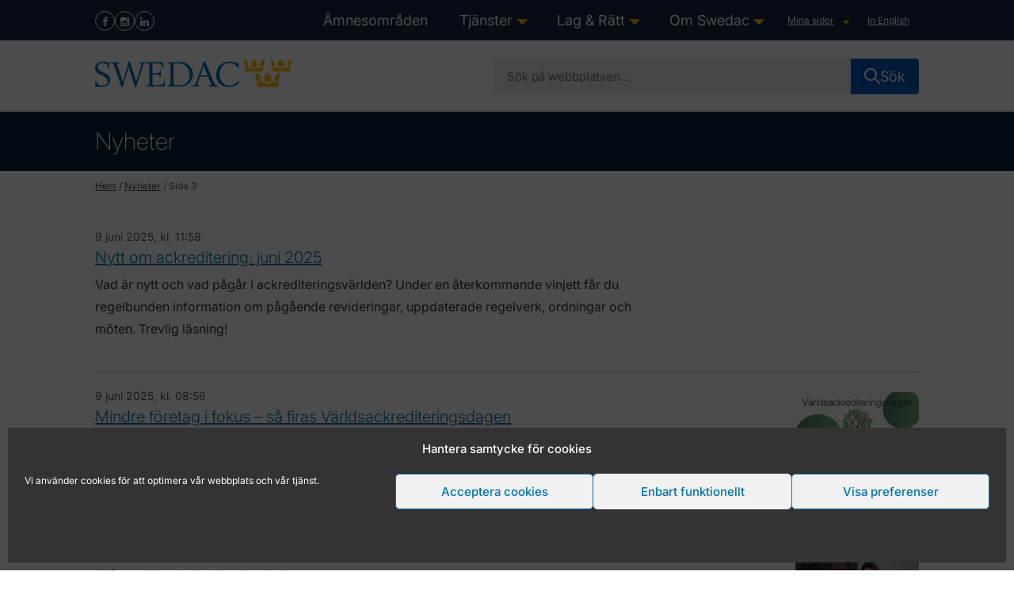

--- FILE ---
content_type: text/html; charset=UTF-8
request_url: https://www.swedac.se/nyheter/page/3/
body_size: 18851
content:
<!doctype html>
<html lang="sv-SE">
    <head>

	<meta charset="utf-8">
	<meta http-equiv="x-ua-compatible" content="ie=edge">
	<meta name="viewport" content="width=device-width, initial-scale=1">
	<meta name="google-site-verification" content="Y7fefMOd4fOlhqiLT2Ql2Plkx3IrdAie_LwAgG7UZdk" />

	<link rel="preload" as="font" type="font/woff2"
		href="https://www.swedac.se/wp-content/themes/swedac_theme/dist/fonts/Raleway-Regular.ttf" crossorigin>
	<link href="https://www.swedac.se/wp-content/themes/swedac_theme/favicon.png" rel="shortcut icon">
	<script type="module" src="https://cdn.jsdelivr.net/npm/@friendlycaptcha/sdk@0.1.20/site.min.js" async
		defer></script>
	<script nomodule src="https://cdn.jsdelivr.net/npm/@friendlycaptcha/sdk@0.1.20/site.compat.min.js" async
		defer></script> 
			<script src="https://static.rekai.se/70da01f4.js" defer></script>
		<script src="https://static.rekai.se/addon/rekai_autocomplete.min.js"></script>
		<meta name='robots' content='index, follow, max-image-preview:large, max-snippet:-1, max-video-preview:-1' />
	<style>img:is([sizes="auto" i], [sizes^="auto," i]) { contain-intrinsic-size: 3000px 1500px }</style>
	
	<title>Nyheter arkiv - Sida 3 av 61 - Swedac</title>
	<link rel="canonical" href="https://www.swedac.se/nyheter/page/3/" />
	<link rel="prev" href="https://www.swedac.se/nyheter/page/2/" />
	<link rel="next" href="https://www.swedac.se/nyheter/page/4/" />
	<meta property="og:locale" content="sv_SE" />
	<meta property="og:type" content="website" />
	<meta property="og:title" content="Nyheter arkiv - Sida 3 av 61 - Swedac" />
	<meta property="og:url" content="https://www.swedac.se/nyheter/" />
	<meta property="og:site_name" content="Swedac" />
	<meta property="og:image" content="https://www.swedac.se/wp-content/uploads/2016/03/facebook-share-image.jpg" />
	<meta property="og:image:width" content="1200" />
	<meta property="og:image:height" content="630" />
	<meta property="og:image:type" content="image/jpeg" />
	<meta name="twitter:card" content="summary_large_image" />
	<meta name="twitter:site" content="@swedacmyndighet" />
	<script type="application/ld+json" class="yoast-schema-graph">{"@context":"https://schema.org","@graph":[{"@type":"CollectionPage","@id":"https://www.swedac.se/nyheter/","url":"https://www.swedac.se/nyheter/page/3/","name":"Nyheter arkiv - Sida 3 av 61 - Swedac","isPartOf":{"@id":"https://www.swedac.se/#website"},"breadcrumb":{"@id":"https://www.swedac.se/nyheter/page/3/#breadcrumb"},"inLanguage":"sv-SE"},{"@type":"BreadcrumbList","@id":"https://www.swedac.se/nyheter/page/3/#breadcrumb","itemListElement":[{"@type":"ListItem","position":1,"name":"Hem","item":"https://www.swedac.se/"},{"@type":"ListItem","position":2,"name":"Nyheter"}]},{"@type":"WebSite","@id":"https://www.swedac.se/#website","url":"https://www.swedac.se/","name":"Swedac","description":"En myndighet för kvalitet och säkerhet","potentialAction":[{"@type":"SearchAction","target":{"@type":"EntryPoint","urlTemplate":"https://www.swedac.se/?s={search_term_string}"},"query-input":{"@type":"PropertyValueSpecification","valueRequired":true,"valueName":"search_term_string"}}],"inLanguage":"sv-SE"}]}</script>



<link rel="alternate" type="application/rss+xml" title="Webbflöde för Swedac &raquo; Nyheter" href="https://www.swedac.se/nyheter/feed/" />
<link rel='stylesheet' id='dashicons-css' href='https://www.swedac.se/wp-includes/css/dashicons.min.css?ver=ad949af0e2b00b5706c03c0ef4b0bdc4' type='text/css' media='all' />
<link rel='stylesheet' id='menu-icons-extra-css' href='https://www.swedac.se/wp-content/plugins/menu-icons/css/extra.min.css?ver=0.13.19' type='text/css' media='all' />
<style id='wp-emoji-styles-inline-css' type='text/css'>

	img.wp-smiley, img.emoji {
		display: inline !important;
		border: none !important;
		box-shadow: none !important;
		height: 1em !important;
		width: 1em !important;
		margin: 0 0.07em !important;
		vertical-align: -0.1em !important;
		background: none !important;
		padding: 0 !important;
	}
</style>
<link rel='stylesheet' id='wp-block-library-css' href='https://www.swedac.se/wp-includes/css/dist/block-library/style.min.css?ver=ad949af0e2b00b5706c03c0ef4b0bdc4' type='text/css' media='all' />
<style id='global-styles-inline-css' type='text/css'>
:root{--wp--preset--aspect-ratio--square: 1;--wp--preset--aspect-ratio--4-3: 4/3;--wp--preset--aspect-ratio--3-4: 3/4;--wp--preset--aspect-ratio--3-2: 3/2;--wp--preset--aspect-ratio--2-3: 2/3;--wp--preset--aspect-ratio--16-9: 16/9;--wp--preset--aspect-ratio--9-16: 9/16;--wp--preset--color--black: #000000;--wp--preset--color--cyan-bluish-gray: #abb8c3;--wp--preset--color--white: #ffffff;--wp--preset--color--pale-pink: #f78da7;--wp--preset--color--vivid-red: #cf2e2e;--wp--preset--color--luminous-vivid-orange: #ff6900;--wp--preset--color--luminous-vivid-amber: #fcb900;--wp--preset--color--light-green-cyan: #7bdcb5;--wp--preset--color--vivid-green-cyan: #00d084;--wp--preset--color--pale-cyan-blue: #8ed1fc;--wp--preset--color--vivid-cyan-blue: #0693e3;--wp--preset--color--vivid-purple: #9b51e0;--wp--preset--color--dark-blue: #162943;--wp--preset--color--blue: #005cb9;--wp--preset--color--golden-yellow: #fdb913;--wp--preset--color--ice-blue: #e7edf0;--wp--preset--color--dark-red: #953832;--wp--preset--gradient--vivid-cyan-blue-to-vivid-purple: linear-gradient(135deg,rgba(6,147,227,1) 0%,rgb(155,81,224) 100%);--wp--preset--gradient--light-green-cyan-to-vivid-green-cyan: linear-gradient(135deg,rgb(122,220,180) 0%,rgb(0,208,130) 100%);--wp--preset--gradient--luminous-vivid-amber-to-luminous-vivid-orange: linear-gradient(135deg,rgba(252,185,0,1) 0%,rgba(255,105,0,1) 100%);--wp--preset--gradient--luminous-vivid-orange-to-vivid-red: linear-gradient(135deg,rgba(255,105,0,1) 0%,rgb(207,46,46) 100%);--wp--preset--gradient--very-light-gray-to-cyan-bluish-gray: linear-gradient(135deg,rgb(238,238,238) 0%,rgb(169,184,195) 100%);--wp--preset--gradient--cool-to-warm-spectrum: linear-gradient(135deg,rgb(74,234,220) 0%,rgb(151,120,209) 20%,rgb(207,42,186) 40%,rgb(238,44,130) 60%,rgb(251,105,98) 80%,rgb(254,248,76) 100%);--wp--preset--gradient--blush-light-purple: linear-gradient(135deg,rgb(255,206,236) 0%,rgb(152,150,240) 100%);--wp--preset--gradient--blush-bordeaux: linear-gradient(135deg,rgb(254,205,165) 0%,rgb(254,45,45) 50%,rgb(107,0,62) 100%);--wp--preset--gradient--luminous-dusk: linear-gradient(135deg,rgb(255,203,112) 0%,rgb(199,81,192) 50%,rgb(65,88,208) 100%);--wp--preset--gradient--pale-ocean: linear-gradient(135deg,rgb(255,245,203) 0%,rgb(182,227,212) 50%,rgb(51,167,181) 100%);--wp--preset--gradient--electric-grass: linear-gradient(135deg,rgb(202,248,128) 0%,rgb(113,206,126) 100%);--wp--preset--gradient--midnight: linear-gradient(135deg,rgb(2,3,129) 0%,rgb(40,116,252) 100%);--wp--preset--font-size--small: 13px;--wp--preset--font-size--medium: 20px;--wp--preset--font-size--large: 36px;--wp--preset--font-size--x-large: 42px;--wp--preset--spacing--20: 0.44rem;--wp--preset--spacing--30: 0.67rem;--wp--preset--spacing--40: 1rem;--wp--preset--spacing--50: 1.5rem;--wp--preset--spacing--60: 2.25rem;--wp--preset--spacing--70: 3.38rem;--wp--preset--spacing--80: 5.06rem;--wp--preset--shadow--natural: 6px 6px 9px rgba(0, 0, 0, 0.2);--wp--preset--shadow--deep: 12px 12px 50px rgba(0, 0, 0, 0.4);--wp--preset--shadow--sharp: 6px 6px 0px rgba(0, 0, 0, 0.2);--wp--preset--shadow--outlined: 6px 6px 0px -3px rgba(255, 255, 255, 1), 6px 6px rgba(0, 0, 0, 1);--wp--preset--shadow--crisp: 6px 6px 0px rgba(0, 0, 0, 1);}:root { --wp--style--global--content-size: 840px;--wp--style--global--wide-size: 1100px; }:where(body) { margin: 0; }.wp-site-blocks > .alignleft { float: left; margin-right: 2em; }.wp-site-blocks > .alignright { float: right; margin-left: 2em; }.wp-site-blocks > .aligncenter { justify-content: center; margin-left: auto; margin-right: auto; }:where(.wp-site-blocks) > * { margin-block-start: 24px; margin-block-end: 0; }:where(.wp-site-blocks) > :first-child { margin-block-start: 0; }:where(.wp-site-blocks) > :last-child { margin-block-end: 0; }:root { --wp--style--block-gap: 24px; }:root :where(.is-layout-flow) > :first-child{margin-block-start: 0;}:root :where(.is-layout-flow) > :last-child{margin-block-end: 0;}:root :where(.is-layout-flow) > *{margin-block-start: 24px;margin-block-end: 0;}:root :where(.is-layout-constrained) > :first-child{margin-block-start: 0;}:root :where(.is-layout-constrained) > :last-child{margin-block-end: 0;}:root :where(.is-layout-constrained) > *{margin-block-start: 24px;margin-block-end: 0;}:root :where(.is-layout-flex){gap: 24px;}:root :where(.is-layout-grid){gap: 24px;}.is-layout-flow > .alignleft{float: left;margin-inline-start: 0;margin-inline-end: 2em;}.is-layout-flow > .alignright{float: right;margin-inline-start: 2em;margin-inline-end: 0;}.is-layout-flow > .aligncenter{margin-left: auto !important;margin-right: auto !important;}.is-layout-constrained > .alignleft{float: left;margin-inline-start: 0;margin-inline-end: 2em;}.is-layout-constrained > .alignright{float: right;margin-inline-start: 2em;margin-inline-end: 0;}.is-layout-constrained > .aligncenter{margin-left: auto !important;margin-right: auto !important;}.is-layout-constrained > :where(:not(.alignleft):not(.alignright):not(.alignfull)){max-width: var(--wp--style--global--content-size);margin-left: auto !important;margin-right: auto !important;}.is-layout-constrained > .alignwide{max-width: var(--wp--style--global--wide-size);}body .is-layout-flex{display: flex;}.is-layout-flex{flex-wrap: wrap;align-items: center;}.is-layout-flex > :is(*, div){margin: 0;}body .is-layout-grid{display: grid;}.is-layout-grid > :is(*, div){margin: 0;}body{padding-top: 0px;padding-right: 0px;padding-bottom: 0px;padding-left: 0px;}a:where(:not(.wp-element-button)){text-decoration: underline;}:root :where(.wp-element-button, .wp-block-button__link){background-color: #32373c;border-width: 0;color: #fff;font-family: inherit;font-size: inherit;line-height: inherit;padding: calc(0.667em + 2px) calc(1.333em + 2px);text-decoration: none;}:root :where(.wp-element-button:hover, .wp-block-button__link:hover){color: var(--wp--preset--color--white);}.has-black-color{color: var(--wp--preset--color--black) !important;}.has-cyan-bluish-gray-color{color: var(--wp--preset--color--cyan-bluish-gray) !important;}.has-white-color{color: var(--wp--preset--color--white) !important;}.has-pale-pink-color{color: var(--wp--preset--color--pale-pink) !important;}.has-vivid-red-color{color: var(--wp--preset--color--vivid-red) !important;}.has-luminous-vivid-orange-color{color: var(--wp--preset--color--luminous-vivid-orange) !important;}.has-luminous-vivid-amber-color{color: var(--wp--preset--color--luminous-vivid-amber) !important;}.has-light-green-cyan-color{color: var(--wp--preset--color--light-green-cyan) !important;}.has-vivid-green-cyan-color{color: var(--wp--preset--color--vivid-green-cyan) !important;}.has-pale-cyan-blue-color{color: var(--wp--preset--color--pale-cyan-blue) !important;}.has-vivid-cyan-blue-color{color: var(--wp--preset--color--vivid-cyan-blue) !important;}.has-vivid-purple-color{color: var(--wp--preset--color--vivid-purple) !important;}.has-dark-blue-color{color: var(--wp--preset--color--dark-blue) !important;}.has-blue-color{color: var(--wp--preset--color--blue) !important;}.has-golden-yellow-color{color: var(--wp--preset--color--golden-yellow) !important;}.has-ice-blue-color{color: var(--wp--preset--color--ice-blue) !important;}.has-dark-red-color{color: var(--wp--preset--color--dark-red) !important;}.has-black-background-color{background-color: var(--wp--preset--color--black) !important;}.has-cyan-bluish-gray-background-color{background-color: var(--wp--preset--color--cyan-bluish-gray) !important;}.has-white-background-color{background-color: var(--wp--preset--color--white) !important;}.has-pale-pink-background-color{background-color: var(--wp--preset--color--pale-pink) !important;}.has-vivid-red-background-color{background-color: var(--wp--preset--color--vivid-red) !important;}.has-luminous-vivid-orange-background-color{background-color: var(--wp--preset--color--luminous-vivid-orange) !important;}.has-luminous-vivid-amber-background-color{background-color: var(--wp--preset--color--luminous-vivid-amber) !important;}.has-light-green-cyan-background-color{background-color: var(--wp--preset--color--light-green-cyan) !important;}.has-vivid-green-cyan-background-color{background-color: var(--wp--preset--color--vivid-green-cyan) !important;}.has-pale-cyan-blue-background-color{background-color: var(--wp--preset--color--pale-cyan-blue) !important;}.has-vivid-cyan-blue-background-color{background-color: var(--wp--preset--color--vivid-cyan-blue) !important;}.has-vivid-purple-background-color{background-color: var(--wp--preset--color--vivid-purple) !important;}.has-dark-blue-background-color{background-color: var(--wp--preset--color--dark-blue) !important;}.has-blue-background-color{background-color: var(--wp--preset--color--blue) !important;}.has-golden-yellow-background-color{background-color: var(--wp--preset--color--golden-yellow) !important;}.has-ice-blue-background-color{background-color: var(--wp--preset--color--ice-blue) !important;}.has-dark-red-background-color{background-color: var(--wp--preset--color--dark-red) !important;}.has-black-border-color{border-color: var(--wp--preset--color--black) !important;}.has-cyan-bluish-gray-border-color{border-color: var(--wp--preset--color--cyan-bluish-gray) !important;}.has-white-border-color{border-color: var(--wp--preset--color--white) !important;}.has-pale-pink-border-color{border-color: var(--wp--preset--color--pale-pink) !important;}.has-vivid-red-border-color{border-color: var(--wp--preset--color--vivid-red) !important;}.has-luminous-vivid-orange-border-color{border-color: var(--wp--preset--color--luminous-vivid-orange) !important;}.has-luminous-vivid-amber-border-color{border-color: var(--wp--preset--color--luminous-vivid-amber) !important;}.has-light-green-cyan-border-color{border-color: var(--wp--preset--color--light-green-cyan) !important;}.has-vivid-green-cyan-border-color{border-color: var(--wp--preset--color--vivid-green-cyan) !important;}.has-pale-cyan-blue-border-color{border-color: var(--wp--preset--color--pale-cyan-blue) !important;}.has-vivid-cyan-blue-border-color{border-color: var(--wp--preset--color--vivid-cyan-blue) !important;}.has-vivid-purple-border-color{border-color: var(--wp--preset--color--vivid-purple) !important;}.has-dark-blue-border-color{border-color: var(--wp--preset--color--dark-blue) !important;}.has-blue-border-color{border-color: var(--wp--preset--color--blue) !important;}.has-golden-yellow-border-color{border-color: var(--wp--preset--color--golden-yellow) !important;}.has-ice-blue-border-color{border-color: var(--wp--preset--color--ice-blue) !important;}.has-dark-red-border-color{border-color: var(--wp--preset--color--dark-red) !important;}.has-vivid-cyan-blue-to-vivid-purple-gradient-background{background: var(--wp--preset--gradient--vivid-cyan-blue-to-vivid-purple) !important;}.has-light-green-cyan-to-vivid-green-cyan-gradient-background{background: var(--wp--preset--gradient--light-green-cyan-to-vivid-green-cyan) !important;}.has-luminous-vivid-amber-to-luminous-vivid-orange-gradient-background{background: var(--wp--preset--gradient--luminous-vivid-amber-to-luminous-vivid-orange) !important;}.has-luminous-vivid-orange-to-vivid-red-gradient-background{background: var(--wp--preset--gradient--luminous-vivid-orange-to-vivid-red) !important;}.has-very-light-gray-to-cyan-bluish-gray-gradient-background{background: var(--wp--preset--gradient--very-light-gray-to-cyan-bluish-gray) !important;}.has-cool-to-warm-spectrum-gradient-background{background: var(--wp--preset--gradient--cool-to-warm-spectrum) !important;}.has-blush-light-purple-gradient-background{background: var(--wp--preset--gradient--blush-light-purple) !important;}.has-blush-bordeaux-gradient-background{background: var(--wp--preset--gradient--blush-bordeaux) !important;}.has-luminous-dusk-gradient-background{background: var(--wp--preset--gradient--luminous-dusk) !important;}.has-pale-ocean-gradient-background{background: var(--wp--preset--gradient--pale-ocean) !important;}.has-electric-grass-gradient-background{background: var(--wp--preset--gradient--electric-grass) !important;}.has-midnight-gradient-background{background: var(--wp--preset--gradient--midnight) !important;}.has-small-font-size{font-size: var(--wp--preset--font-size--small) !important;}.has-medium-font-size{font-size: var(--wp--preset--font-size--medium) !important;}.has-large-font-size{font-size: var(--wp--preset--font-size--large) !important;}.has-x-large-font-size{font-size: var(--wp--preset--font-size--x-large) !important;}
:root :where(.wp-block-button .wp-block-button__link){background-color: var(--wp--preset--color--dark-blue);border-radius: 4px;color: var(--wp--preset--color--white);text-decoration: none;}
:root :where(.wp-block-pullquote){font-size: 1.5em;line-height: 1.6;}
</style>
<link rel='stylesheet' id='wpml-legacy-dropdown-0-css' href='https://www.swedac.se/wp-content/plugins/sitepress-multilingual-cms/templates/language-switchers/legacy-dropdown/style.min.css?ver=1' type='text/css' media='all' />
<style id='wpml-legacy-dropdown-0-inline-css' type='text/css'>
.wpml-ls-statics-shortcode_actions{background-color:#ffffff;}.wpml-ls-statics-shortcode_actions, .wpml-ls-statics-shortcode_actions .wpml-ls-sub-menu, .wpml-ls-statics-shortcode_actions a {border-color:#cdcdcd;}.wpml-ls-statics-shortcode_actions a, .wpml-ls-statics-shortcode_actions .wpml-ls-sub-menu a, .wpml-ls-statics-shortcode_actions .wpml-ls-sub-menu a:link, .wpml-ls-statics-shortcode_actions li:not(.wpml-ls-current-language) .wpml-ls-link, .wpml-ls-statics-shortcode_actions li:not(.wpml-ls-current-language) .wpml-ls-link:link {color:#444444;background-color:#ffffff;}.wpml-ls-statics-shortcode_actions .wpml-ls-sub-menu a:hover,.wpml-ls-statics-shortcode_actions .wpml-ls-sub-menu a:focus, .wpml-ls-statics-shortcode_actions .wpml-ls-sub-menu a:link:hover, .wpml-ls-statics-shortcode_actions .wpml-ls-sub-menu a:link:focus {color:#000000;background-color:#eeeeee;}.wpml-ls-statics-shortcode_actions .wpml-ls-current-language > a {color:#444444;background-color:#ffffff;}.wpml-ls-statics-shortcode_actions .wpml-ls-current-language:hover>a, .wpml-ls-statics-shortcode_actions .wpml-ls-current-language>a:focus {color:#000000;background-color:#eeeeee;}
</style>
<link rel='stylesheet' id='cmplz-general-css' href='https://www.swedac.se/wp-content/plugins/complianz-gdpr/assets/css/cookieblocker.min.css?ver=1763987395' type='text/css' media='all' />
<style id='swedac_symple_shortcodes-inline-css' type='text/css'>
.symple-toggle .symple-toggle-trigger{display:block;color:#555;padding:15px 15px 15px 37px;border:1px solid #ddd;background:#f9f9f9 url("data:image/svg+xml,%3Csvg%20xmlns%3D%22http%3A%2F%2Fwww.w3.org%2F2000%2Fsvg%22%20width%3D%2216%22%20height%3D%2216%22%3E%3Crect%20x%3D%227%22%20width%3D%222%22%20height%3D%2216%22%20fill%3D%22%2523555%22%2F%3E%3Crect%20y%3D%227%22%20width%3D%2216%22%20height%3D%222%22%20fill%3D%22%2523555%22%2F%3E%3C%2Fsvg%3E") no-repeat 15px center;outline:0;text-transform:none;letter-spacing:normal;font-weight:400;font-size:1em;line-height:1.5em;margin:10px 0 0;cursor:pointer;}
.symple-toggle .symple-toggle-trigger:hover{background-color:#eee;text-decoration:none;}
.symple-toggle .symple-toggle-trigger.active,.symple-toggle .symple-toggle-trigger.active:hover{color:#000;background-color:#eee;background-image:url("data:image/svg+xml,%3Csvg%20xmlns%3D%22http%3A%2F%2Fwww.w3.org%2F2000%2Fsvg%22%20width%3D%2216%22%20height%3D%2216%22%3E%3Crect%20y%3D%227%22%20width%3D%2216%22%20height%3D%222%22%20fill%3D%22%2523555%22%2F%3E%3C%2Fsvg%3E");text-decoration:none;}
.symple-toggle .symple-toggle-container{display:none;overflow:hidden;padding:15px;border:1px solid #ddd;border-top:0;}
.symple-toggle.state-open .symple-toggle-container{display:block;}
.symple-clear-floats{clear:both;width:100%;height:0;overflow:hidden;}
</style>
<link rel='stylesheet' id='fonts-css' href='https://www.swedac.se/wp-content/themes/swedac_theme/assets/styles/fonts.css' type='text/css' media='all' />
<link rel='stylesheet' id='main-styles-css' href='https://www.swedac.se/wp-content/themes/swedac_theme/dist/css/structure.css?ver=1764771071' type='text/css' media='' />
<script type="text/javascript" src="https://www.swedac.se/wp-content/plugins/sitepress-multilingual-cms/templates/language-switchers/legacy-dropdown/script.min.js?ver=1" id="wpml-legacy-dropdown-0-js"></script>
<script type="text/javascript" src="https://www.swedac.se/wp-includes/js/jquery/jquery.min.js?ver=3.7.1" id="jquery-core-js"></script>
<script type="text/javascript" src="https://www.swedac.se/wp-includes/js/jquery/jquery-migrate.min.js?ver=3.4.1" id="jquery-migrate-js"></script>
<link rel="https://api.w.org/" href="https://www.swedac.se/wp-json/" /><link rel="EditURI" type="application/rsd+xml" title="RSD" href="https://www.swedac.se/xmlrpc.php?rsd" />

			<style>.cmplz-hidden {
					display: none !important;
				}</style>
<meta name="generator" content="WP Rocket 3.20.1.2" data-wpr-features="wpr_desktop" /></head>    <body data-cmplz=1 class="archive paged post-type-archive post-type-archive-news paged-3 post-type-paged-3 wp-theme-swedac_theme chrome symple-shortcodes symple-shortcodes-responsive">
        <!--[if IE]>
            <div class="alert-ie-appeared">
                Du använder <strong>Internet Explorer</strong> som webbläsare. Internet Explorer har från och med januari 2016 slutat få säkerhetsuppdateringar utav Microsoft Corporation. Så för att uppnå den bästa upplevelsen av vår webbplats, var god uppdatera till en annan <a href="http://browsehappy.com/" target="_blank">webbläsare</a>.            </div>
        <![endif]-->

        <div data-rocket-location-hash="44bdc07d81bf5008c30a83f408014082" id="main_wrapper">
            <div data-rocket-location-hash="65bbed1c4f4619b6018363649e23654e" class="" role="document">
                
<a class="screen-reader-shortcut" href="https://www.swedac.se/nyheter/page/3#header">Hoppa till innehållet</a>
<div data-rocket-location-hash="f3e701cf082130bc8e042c881bcd7a7c" class="mobile-menu">
	<div class="logotype">
		<a href="https://www.swedac.se">
			<img data-src="https://www.swedac.se/wp-content/themes/swedac_theme/assets/images/swedac-logotype.svg" alt="Logotyp för Swedac" class="logo-img">
		</a>
	</div>
	<div class="menu-toggle">
		<button class="open" aria-label="open Menu">
			<svg xmlns="http://www.w3.org/2000/svg" viewBox="5 5 14 14" width="32" height="32">
				<path fill="none" d="M0 0h24v24H0z"/>
				<path d="M4 6h16v2H4zm0 5h16v2H4zm0 5h16v2H4z"/>
			</svg>
		</button>
		<button class="close hidden" aria-label="Close Menu">
			<svg xmlns="http://www.w3.org/2000/svg" viewBox="5 5 14 14" width="32" height="32">
    			<path fill="none" d="M0 0h24v24H0z"/>
    			<path d="M18.3 5.71a.996.996 0 0 0-1.41 0L12 10.59 7.11 5.7A.996.996 0 1 0 5.7 7.11L10.59 12 5.7 16.89a.996.996 0 1 0 1.41 1.41L12 13.41l4.89 4.89a.996.996 0 1 0 1.41-1.41L13.41 12l4.89-4.89c.38-.38.38-1.02 0-1.4z"/>
  			</svg>
		</button>
	</div>

</div>
<div data-rocket-location-hash="f969658fe136c01ed31affbb15452638" class="header-wrapper">
	<header id="header" class="clear" aria-label="Sidhuvud">
			
			
			
				<div class="menu-wrapper">
			<div id="top_content">
				<div class="wrapper">
		
					<div class="socialmedia">
																			<ul>
																	<li>
										<span><a href="https://www.facebook.com/Swedac.Myndighet" target="_blank" aria-label="facebook"><i class="fa fa-facebook" aria-hidden="true"></i></a></span>
									</li>
																	<li>
										<span><a href="https://www.instagram.com/swedac/" target="_blank" aria-label="Instagram"><i class="fa fa-instagram" aria-hidden="true"></i></a></span>
									</li>
																	<li>
										<span><a href="https://www.linkedin.com/company/swedac/" target="_blank" aria-label="LinkedIn"><i class="fa fa-linkedin" aria-hidden="true"></i></a></span>
									</li>
															</ul>
											</div>
				
					<nav id="main_navigation" aria-label="Huvudnavigation">
						<ul id="menu-huvudnavigation-sv" class="nav"><li id="menu-item-810" class="menu-item menu-item-type-post_type menu-item-object-page menu-item-810"><a href="https://www.swedac.se/amnesomraden/">Ämnesområden</a></li>
<li id="menu-item-639" class="menu-item menu-item-type-post_type menu-item-object-page menu-item-has-children menu-item-639"><a href="https://www.swedac.se/tjanster/">Tjänster</a>
<ul class="sub-menu">
	<li id="menu-item-640" class="menu-item menu-item-type-post_type menu-item-object-page menu-item-has-children menu-item-640"><a href="https://www.swedac.se/tjanster/ackreditering/">Ackreditering</a>
	<ul class="sub-menu">
		<li id="menu-item-641" class="menu-item menu-item-type-post_type menu-item-object-page menu-item-has-children menu-item-641"><a href="https://www.swedac.se/tjanster/ackreditering/ackreditering-sa-fungerar-det/">Ackreditering – så fungerar det</a>
		<ul class="sub-menu">
			<li id="menu-item-2969371" class="menu-item menu-item-type-post_type menu-item-object-page menu-item-2969371"><a href="https://www.swedac.se/tjanster/ackreditering/ackreditering-sa-fungerar-det/ackreditering-av-verksamhet-utanfor-sverige/">Ackreditering av verksamhet utanför Sverige</a></li>
			<li id="menu-item-5663764" class="menu-item menu-item-type-post_type menu-item-object-page menu-item-5663764"><a href="https://www.swedac.se/tjanster/ackreditering/ackreditering-sa-fungerar-det/ackreditering-med-flexibel-omfattning/">Ackreditering med flexibel omfattning</a></li>
			<li id="menu-item-5663765" class="menu-item menu-item-type-post_type menu-item-object-page menu-item-5663765"><a href="https://www.swedac.se/tjanster/ackreditering/ackreditering-sa-fungerar-det/ackrediteringssymbolen/">Ackrediteringssymbolen</a></li>
			<li id="menu-item-5748719" class="menu-item menu-item-type-post_type menu-item-object-page menu-item-5748719"><a href="https://www.swedac.se/tjanster/ackreditering/ackreditering-sa-fungerar-det/beslut-om-ackreditering/">Beslut om ackreditering</a></li>
			<li id="menu-item-5663766" class="menu-item menu-item-type-post_type menu-item-object-page menu-item-5663766"><a href="https://www.swedac.se/tjanster/ackreditering/ackreditering-sa-fungerar-det/fragor-och-svar-om-ackreditering/">Frågor och svar om ackreditering</a></li>
			<li id="menu-item-5663767" class="menu-item menu-item-type-post_type menu-item-object-page menu-item-5663767"><a href="https://www.swedac.se/tjanster/ackreditering/ackreditering-sa-fungerar-det/ordlista/">Ordlista</a></li>
			<li id="menu-item-5663769" class="menu-item menu-item-type-post_type menu-item-object-page menu-item-5663769"><a href="https://www.swedac.se/tjanster/ackreditering/ackreditering-sa-fungerar-det/skillnaden-mellan-ackreditering-och-certifiering/">Skillnaden mellan ackreditering och certifiering</a></li>
			<li id="menu-item-5663768" class="menu-item menu-item-type-post_type menu-item-object-page menu-item-5663768"><a href="https://www.swedac.se/tjanster/ackreditering/ackreditering-sa-fungerar-det/skillnaden-mellan-ackreditering-och-glp-godkannande/">Skillnaden mellan ackreditering och GLP-godkännande</a></li>
			<li id="menu-item-5663770" class="menu-item menu-item-type-post_type menu-item-object-page menu-item-5663770"><a href="https://www.swedac.se/tjanster/ackreditering/ackreditering-sa-fungerar-det/varfor-ackreditering/">Varför ackreditering?</a></li>
			<li id="menu-item-5665141" class="menu-item menu-item-type-post_type menu-item-object-page menu-item-has-children menu-item-5665141"><a href="https://www.swedac.se/tjanster/ackreditering/ackreditering-sa-fungerar-det/vagen-till-ackreditering/">Vägen till ackreditering</a>
			<ul class="sub-menu">
				<li id="menu-item-4421184" class="menu-item menu-item-type-post_type menu-item-object-page menu-item-4421184"><a href="https://www.swedac.se/tjanster/ackreditering/ackreditering-sa-fungerar-det/vagen-till-ackreditering/">Steg för steg till ackreditering</a></li>
			</ul>
</li>
		</ul>
</li>
		<li id="menu-item-5663741" class="menu-item menu-item-type-post_type menu-item-object-page menu-item-has-children menu-item-5663741"><a href="https://www.swedac.se/tjanster/ackreditering/ansok/">Ansök</a>
		<ul class="sub-menu">
			<li id="menu-item-6424354" class="menu-item menu-item-type-post_type menu-item-object-page menu-item-6424354"><a href="https://www.swedac.se/ansok-om-ackreditering-ny/">Ansök om ackreditering</a></li>
			<li id="menu-item-3108791" class="menu-item menu-item-type-post_type menu-item-object-page menu-item-3108791"><a href="https://www.swedac.se/tjanster/ackreditering/ansok/ansok-om-acceptans-av-ordning/">Acceptans av kontrollordning</a></li>
			<li id="menu-item-6424352" class="menu-item menu-item-type-post_type menu-item-object-page menu-item-6424352"><a href="https://www.swedac.se/blanketter/">Blanketter</a></li>
		</ul>
</li>
		<li id="menu-item-3335799" class="menu-item menu-item-type-post_type menu-item-object-page menu-item-3335799"><a href="https://www.swedac.se/tjanster/ackreditering/bedomarutbildning/">Bedömarutbildning</a></li>
		<li id="menu-item-5663724" class="menu-item menu-item-type-post_type menu-item-object-page menu-item-5663724"><a href="https://www.swedac.se/tjanster/ackreditering/internationellt/">Internationellt erkännande och användande av märken</a></li>
		<li id="menu-item-4520339" class="menu-item menu-item-type-post_type menu-item-object-page menu-item-has-children menu-item-4520339"><a href="https://www.swedac.se/tjanster/ackreditering/mojligheter-med-ackreditering/">Möjligheter med ackreditering</a>
		<ul class="sub-menu">
			<li id="menu-item-5663730" class="menu-item menu-item-type-post_type menu-item-object-page menu-item-5663730"><a href="https://www.swedac.se/tjanster/ackreditering/mojligheter-med-ackreditering/ackrediteringens-varde-for-tillsynsuppdraget/">Ackrediteringens värde för tillsynsuppdraget</a></li>
			<li id="menu-item-5663731" class="menu-item menu-item-type-post_type menu-item-object-page menu-item-5663731"><a href="https://www.swedac.se/tjanster/ackreditering/mojligheter-med-ackreditering/ackrediteringens-varde-vid-upphandling-och-uppfoljning/">Ackrediteringens värde vid upphandling och uppföljning</a></li>
		</ul>
</li>
		<li id="menu-item-5663734" class="menu-item menu-item-type-post_type menu-item-object-page menu-item-5663734"><a href="https://www.swedac.se/tjanster/ackreditering/standarder/">Standarder</a></li>
		<li id="menu-item-644" class="menu-item menu-item-type-post_type menu-item-object-page menu-item-644"><a href="https://www.swedac.se/tjanster/ackreditering/sok-ackrediterade-organ/">Sök ackrediterade organ</a></li>
		<li id="menu-item-3354622" class="menu-item menu-item-type-post_type menu-item-object-page menu-item-3354622"><a href="https://www.swedac.se/tjanster/ackreditering/utveckling-av-nya-amnesomraden-for-ackreditering/">Utveckling av nya ämnesområden för ackreditering</a></li>
		<li id="menu-item-5663771" class="menu-item menu-item-type-post_type menu-item-object-page menu-item-has-children menu-item-5663771"><a href="https://www.swedac.se/tjanster/ackreditering/aterkallade-ackrediteringar/">Återkallade ackrediteringar</a>
		<ul class="sub-menu">
			<li id="menu-item-5949173" class="menu-item menu-item-type-post_type menu-item-object-page menu-item-5949173"><a href="https://www.swedac.se/tjanster/ackreditering/aterkallade-ackrediteringar/aterkallade-ackrediteringar-2025/">Återkallade ackrediteringar 2025</a></li>
			<li id="menu-item-5437037" class="menu-item menu-item-type-post_type menu-item-object-page menu-item-5437037"><a href="https://www.swedac.se/tjanster/ackreditering/aterkallade-ackrediteringar/aterkallade-ackrediteringar-2024/">Återkallade ackrediteringar 2024</a></li>
			<li id="menu-item-5016935" class="menu-item menu-item-type-post_type menu-item-object-page menu-item-5016935"><a href="https://www.swedac.se/tjanster/ackreditering/aterkallade-ackrediteringar/aterkallade-ackrediteringar-2023/">Återkallade ackrediteringar 2023</a></li>
			<li id="menu-item-4729290" class="menu-item menu-item-type-post_type menu-item-object-page menu-item-4729290"><a href="https://www.swedac.se/tjanster/ackreditering/aterkallade-ackrediteringar/aterkallade-ackrediteringar-2022/">Återkallade ackrediteringar 2022</a></li>
			<li id="menu-item-642" class="menu-item menu-item-type-post_type menu-item-object-page menu-item-642"><a href="https://www.swedac.se/?page_id=111">Återkallade ackrediteringar under 2021</a></li>
		</ul>
</li>
	</ul>
</li>
	<li id="menu-item-646" class="menu-item menu-item-type-post_type menu-item-object-page menu-item-has-children menu-item-646"><a href="https://www.swedac.se/tjanster/reglerad-matteknik/">Reglerad mätteknik</a>
	<ul class="sub-menu">
		<li id="menu-item-9779" class="menu-item menu-item-type-post_type menu-item-object-page menu-item-9779"><a href="https://www.swedac.se/tjanster/reglerad-matteknik/certifikat-och-godkannanden/">Certifikat och godkännanden</a></li>
		<li id="menu-item-4527736" class="menu-item menu-item-type-post_type menu-item-object-page menu-item-4527736"><a href="https://www.swedac.se/tjanster/reglerad-matteknik/kalender-for-reglerad-matteknik/">Kalender för reglerad mätteknik</a></li>
		<li id="menu-item-5351794" class="menu-item menu-item-type-post_type menu-item-object-page menu-item-5351794"><a href="https://www.swedac.se/tjanster/reglerad-matteknik/kompetenscentrum/">Kompetenscentrum</a></li>
		<li id="menu-item-5510227" class="menu-item menu-item-type-post_type menu-item-object-page menu-item-5510227"><a href="https://www.swedac.se/tjanster/reglerad-matteknik/laran-om-att-mata-ratt/">Läran om att mäta rätt</a></li>
		<li id="menu-item-5881676" class="menu-item menu-item-type-post_type menu-item-object-page menu-item-5881676"><a href="https://www.swedac.se/tjanster/reglerad-matteknik/nyheter-fran-reglerad-matteknik/">Nyheter från reglerad mätteknik</a></li>
		<li id="menu-item-9778" class="menu-item menu-item-type-post_type menu-item-object-page menu-item-9778"><a href="https://www.swedac.se/tjanster/reglerad-matteknik/tillsyn-och-marknadskontroll/">Tillsyn och marknadskontroll</a></li>
	</ul>
</li>
	<li id="menu-item-653" class="menu-item menu-item-type-post_type menu-item-object-page menu-item-has-children menu-item-653"><a href="https://www.swedac.se/tjanster/adelmetall/">Ädelmetall</a>
	<ul class="sub-menu">
		<li id="menu-item-655" class="menu-item menu-item-type-post_type menu-item-object-page menu-item-655"><a href="https://www.swedac.se/tjanster/adelmetall/ansokan-gallande-namnstampel/">Ansökan om namnstämpel</a></li>
		<li id="menu-item-5116901" class="menu-item menu-item-type-post_type menu-item-object-page menu-item-5116901"><a href="https://www.swedac.se/tjanster/adelmetall/forteckning-over-svenska-ortsmarken/">Förteckning över svenska ortsmärken</a></li>
		<li id="menu-item-5116906" class="menu-item menu-item-type-post_type menu-item-object-page menu-item-5116906"><a href="https://www.swedac.se/tjanster/adelmetall/namnstampelregistret-for-adelmetallarbeten/">Namnstämpelregistret för ädelmetallarbeten</a></li>
	</ul>
</li>
	<li id="menu-item-5355567" class="menu-item menu-item-type-post_type menu-item-object-page menu-item-has-children menu-item-5355567"><a href="https://www.swedac.se/tjanster/samordning-av-marknadskontroll-2/">Samordning av marknadskontroll</a>
	<ul class="sub-menu">
		<li id="menu-item-5355571" class="menu-item menu-item-type-post_type menu-item-object-page menu-item-5355571"><a href="https://www.swedac.se/tjanster/samordning-av-marknadskontroll-2/swedacs-uppdrag-samordning-av-marknadskontroll/">Swedacs uppdrag – samordning av marknadskontroll</a></li>
		<li id="menu-item-5355570" class="menu-item menu-item-type-post_type menu-item-object-page menu-item-5355570"><a href="https://www.swedac.se/tjanster/samordning-av-marknadskontroll-2/om-marknadskontroll/">Om marknadskontroll</a></li>
		<li id="menu-item-5355569" class="menu-item menu-item-type-post_type menu-item-object-page menu-item-5355569"><a href="https://www.swedac.se/tjanster/samordning-av-marknadskontroll-2/produktregler-och-markning/">Produktregler och märkning</a></li>
		<li id="menu-item-5355568" class="menu-item menu-item-type-post_type menu-item-object-page menu-item-5355568"><a href="https://www.swedac.se/tjanster/samordning-av-marknadskontroll-2/konsumentinformation/">Konsumentinformation</a></li>
	</ul>
</li>
	<li id="menu-item-5343257" class="menu-item menu-item-type-post_type menu-item-object-page menu-item-has-children menu-item-5343257"><a href="https://www.swedac.se/tjanster/anmalande-myndighet/">Anmälande myndighet</a>
	<ul class="sub-menu">
		<li id="menu-item-5351711" class="menu-item menu-item-type-post_type menu-item-object-page menu-item-has-children menu-item-5351711"><a href="https://www.swedac.se/tjanster/anmalande-myndighet/utsedda-organ/">Utsedda organ</a>
		<ul class="sub-menu">
			<li id="menu-item-5351713" class="menu-item menu-item-type-post_type menu-item-object-page menu-item-5351713"><a href="https://www.swedac.se/tjanster/anmalande-myndighet/utsedda-organ/information-till-den-som-vill-bli-utsett-organ/">Information till den som vill bli utsett organ</a></li>
			<li id="menu-item-5351712" class="menu-item menu-item-type-post_type menu-item-object-page menu-item-5351712"><a href="https://www.swedac.se/tjanster/anmalande-myndighet/utsedda-organ/omraden-du-kan-bli-utsett-organ-for/">Områden ni kan bli utsett organ för</a></li>
		</ul>
</li>
		<li id="menu-item-5351697" class="menu-item menu-item-type-post_type menu-item-object-page menu-item-has-children menu-item-5351697"><a href="https://www.swedac.se/tjanster/anmalande-myndighet/anmalda-organ/">Anmälda organ</a>
		<ul class="sub-menu">
			<li id="menu-item-5351698" class="menu-item menu-item-type-post_type menu-item-object-page menu-item-5351698"><a href="https://www.swedac.se/tjanster/anmalande-myndighet/anmalda-organ/information-till-den-som-vill-bli-anmalt-organ/">Information om att vara anmält organ</a></li>
			<li id="menu-item-5351699" class="menu-item menu-item-type-post_type menu-item-object-page menu-item-5351699"><a href="https://www.swedac.se/tjanster/anmalande-myndighet/anmalda-organ/omraden-du-kan-bli-anmalt-organ-for/">Områden ni kan bli anmält organ för</a></li>
		</ul>
</li>
	</ul>
</li>
</ul>
</li>
<li id="menu-item-780" class="menu-item menu-item-type-post_type menu-item-object-page menu-item-has-children menu-item-780"><a href="https://www.swedac.se/lag-ratt/">Lag &#038; Rätt</a>
<ul class="sub-menu">
	<li id="menu-item-787" class="menu-item menu-item-type-post_type menu-item-object-page menu-item-has-children menu-item-787"><a href="https://www.swedac.se/lag-ratt/swedacs-foreskrifter/">Swedacs föreskrifter</a>
	<ul class="sub-menu">
		<li id="menu-item-2304" class="menu-item menu-item-type-post_type menu-item-object-page menu-item-2304"><a href="https://www.swedac.se/lag-ratt/swedacs-foreskrifter/sok-foreskrifter-och-dokument/">Sök föreskrifter och dokument</a></li>
		<li id="menu-item-782" class="menu-item menu-item-type-post_type menu-item-object-page menu-item-782"><a href="https://www.swedac.se/lag-ratt/swedacs-foreskrifter/foreskrifter/">Föreskrifter</a></li>
		<li id="menu-item-783" class="menu-item menu-item-type-post_type menu-item-object-page menu-item-783"><a href="https://www.swedac.se/lag-ratt/swedacs-foreskrifter/pagaende-foreskriftsarbete/">Pågående föreskriftsarbete</a></li>
	</ul>
</li>
	<li id="menu-item-2311" class="menu-item menu-item-type-post_type menu-item-object-page menu-item-2311"><a href="https://www.swedac.se/lag-ratt/lagar-som-styr/">Lagar som styr Swedac</a></li>
	<li id="menu-item-785" class="menu-item menu-item-type-post_type menu-item-object-page menu-item-785"><a href="https://www.swedac.se/lag-ratt/internationella-avtal/">Internationella avtal</a></li>
	<li id="menu-item-786" class="menu-item menu-item-type-post_type menu-item-object-page menu-item-786"><a href="https://www.swedac.se/lag-ratt/eu-lagstiftning/">EU-lagstiftning</a></li>
	<li id="menu-item-2945567" class="menu-item menu-item-type-post_type menu-item-object-page menu-item-2945567"><a href="https://www.swedac.se/lag-ratt/remissvar/">Remissvar</a></li>
	<li id="menu-item-5601235" class="menu-item menu-item-type-post_type menu-item-object-page menu-item-5601235"><a href="https://www.swedac.se/lag-ratt/offentlighet-och-sekretess/">Offentlighet och sekretess</a></li>
</ul>
</li>
<li id="menu-item-608" class="menu-item menu-item-type-post_type menu-item-object-page menu-item-has-children menu-item-608"><a href="https://www.swedac.se/om-swedac/">Om Swedac</a>
<ul class="sub-menu">
	<li id="menu-item-1132" class="menu-item menu-item-type-post_type menu-item-object-page menu-item-has-children menu-item-1132"><a href="https://www.swedac.se/om-swedac/detta-gor-swedac/">Detta gör Swedac</a>
	<ul class="sub-menu">
		<li id="menu-item-1142" class="menu-item menu-item-type-post_type menu-item-object-page menu-item-1142"><a href="https://www.swedac.se/om-swedac/detta-gor-swedac/swedacs-roll-samhallet/">Swedacs roll i samhället</a></li>
		<li id="menu-item-614" class="menu-item menu-item-type-post_type menu-item-object-page menu-item-614"><a href="https://www.swedac.se/om-swedac/detta-gor-swedac/instruktion-regleringsbrev-och-strategi/">Instruktion och regleringsbrev</a></li>
		<li id="menu-item-1171" class="menu-item menu-item-type-post_type menu-item-object-page menu-item-1171"><a href="https://www.swedac.se/om-swedac/detta-gor-swedac/kvalitetsinfrastruktur/">Kvalitetsinfrastruktur</a></li>
		<li id="menu-item-616" class="menu-item menu-item-type-post_type menu-item-object-page menu-item-616"><a href="https://www.swedac.se/om-swedac/detta-gor-swedac/internationellt-samarbete/">Internationellt samarbete</a></li>
		<li id="menu-item-1691" class="menu-item menu-item-type-post_type menu-item-object-page menu-item-1691"><a href="https://www.swedac.se/om-swedac/detta-gor-swedac/team-sweden/">Team Sweden</a></li>
		<li id="menu-item-621" class="menu-item menu-item-type-post_type menu-item-object-page menu-item-621"><a href="https://www.swedac.se/om-swedac/detta-gor-swedac/swedacs-arbete-for-miljon/">Swedacs arbete för miljön</a></li>
		<li id="menu-item-622" class="menu-item menu-item-type-post_type menu-item-object-page menu-item-622"><a href="https://www.swedac.se/om-swedac/detta-gor-swedac/swedacs-kvalitetspolicy/">Swedacs kvalitetspolicy</a></li>
		<li id="menu-item-3393123" class="menu-item menu-item-type-post_type menu-item-object-page menu-item-3393123"><a href="https://www.swedac.se/om-swedac/detta-gor-swedac/swedacs-opartiskhetpolicy/">Swedacs opartiskhetspolicy</a></li>
		<li id="menu-item-3283990" class="menu-item menu-item-type-post_type menu-item-object-page menu-item-3283990"><a href="https://www.swedac.se/om-swedac/detta-gor-swedac/behandling-av-personuppgifter/">Behandling av personuppgifter</a></li>
	</ul>
</li>
	<li id="menu-item-610" class="menu-item menu-item-type-post_type menu-item-object-page menu-item-has-children menu-item-610"><a href="https://www.swedac.se/om-swedac/organisation/">Organisation</a>
	<ul class="sub-menu">
		<li id="menu-item-611" class="menu-item menu-item-type-post_type menu-item-object-page menu-item-611"><a href="https://www.swedac.se/om-swedac/organisation/ledning/">Ledning</a></li>
		<li id="menu-item-612" class="menu-item menu-item-type-post_type menu-item-object-page menu-item-612"><a href="https://www.swedac.se/om-swedac/organisation/insynsrad/">Insynsråd</a></li>
		<li id="menu-item-3221048" class="menu-item menu-item-type-post_type menu-item-object-page menu-item-3221048"><a href="https://www.swedac.se/om-swedac/organisation/ackrediteringskommitten/">Ackrediteringskommittén</a></li>
		<li id="menu-item-609" class="menu-item menu-item-type-post_type menu-item-object-page menu-item-609"><a href="https://www.swedac.se/om-swedac/organisation/organisationsschema/">Organisationsschema</a></li>
	</ul>
</li>
	<li id="menu-item-617" class="menu-item menu-item-type-post_type menu-item-object-page menu-item-has-children menu-item-617"><a href="https://www.swedac.se/om-swedac/ekonomi/">Ekonomi</a>
	<ul class="sub-menu">
		<li id="menu-item-618" class="menu-item menu-item-type-post_type menu-item-object-page menu-item-618"><a href="https://www.swedac.se/om-swedac/ekonomi/arsredovisningar/">Årsredovisningar</a></li>
		<li id="menu-item-2131" class="menu-item menu-item-type-post_type menu-item-object-page menu-item-2131"><a href="https://www.swedac.se/om-swedac/ekonomi/arsberattelser/">Årsberättelser</a></li>
		<li id="menu-item-6022955" class="menu-item menu-item-type-post_type menu-item-object-page menu-item-6022955"><a href="https://www.swedac.se/om-swedac/ekonomi/6022950-2/">Budgetunderlag</a></li>
		<li id="menu-item-619" class="menu-item menu-item-type-post_type menu-item-object-page menu-item-619"><a href="https://www.swedac.se/om-swedac/ekonomi/fakturaportalen/">Fakturaportalen</a></li>
	</ul>
</li>
	<li id="menu-item-625" class="menu-item menu-item-type-post_type menu-item-object-page menu-item-625"><a href="https://www.swedac.se/om-swedac/upphandlingar/">Swedacs upphandlingar</a></li>
	<li id="menu-item-626" class="menu-item menu-item-type-post_type menu-item-object-page menu-item-has-children menu-item-626"><a href="https://www.swedac.se/om-swedac/arbeta-pa-swedac/">Arbeta på Swedac</a>
	<ul class="sub-menu">
		<li id="menu-item-2096" class="menu-item menu-item-type-post_type menu-item-object-page menu-item-2096"><a href="https://www.swedac.se/om-swedac/arbeta-pa-swedac/att-jobba-pa-swedac/">Träffa Swedacs medarbetare</a></li>
		<li id="menu-item-627" class="menu-item menu-item-type-post_type menu-item-object-page menu-item-627"><a href="https://www.swedac.se/om-swedac/arbeta-pa-swedac/lediga-jobb/">Lediga tjänster</a></li>
		<li id="menu-item-2532" class="menu-item menu-item-type-post_type menu-item-object-page menu-item-2532"><a href="https://www.swedac.se/om-swedac/arbeta-pa-swedac/tillsatta-tjanster/">Tillsatta tjänster</a></li>
		<li id="menu-item-2334" class="menu-item menu-item-type-post_type menu-item-object-page menu-item-2334"><a href="https://www.swedac.se/om-swedac/arbeta-pa-swedac/anstallningsbeslut-och-overklagande/">Anställningsbeslut och överklagande</a></li>
		<li id="menu-item-4521242" class="menu-item menu-item-type-post_type menu-item-object-page menu-item-4521242"><a href="https://www.swedac.se/om-swedac/arbeta-pa-swedac/swedacs-erbjudande/">Swedacs erbjudande</a></li>
		<li id="menu-item-5093855" class="menu-item menu-item-type-post_type menu-item-object-page menu-item-5093855"><a href="https://www.swedac.se/om-swedac/arbeta-pa-swedac/formaner/">Förmåner</a></li>
		<li id="menu-item-4521243" class="menu-item menu-item-type-post_type menu-item-object-page menu-item-4521243"><a href="https://www.swedac.se/om-swedac/arbeta-pa-swedac/att-arbeta-for-staten/">Att arbeta för staten</a></li>
	</ul>
</li>
	<li id="menu-item-628" class="menu-item menu-item-type-post_type menu-item-object-page menu-item-has-children menu-item-628"><a href="https://www.swedac.se/om-swedac/bli-teknisk-bedomare/">Bli teknisk bedömare</a>
	<ul class="sub-menu">
		<li id="menu-item-4514464" class="menu-item menu-item-type-post_type menu-item-object-post menu-item-4514464"><a href="https://www.swedac.se/tekniska-bedomare-ovarderliga-for-att-systemet-ska-fungera/">Tekniska bedömare – en förutsättning för att systemet ska fungera</a></li>
		<li id="menu-item-5809750" class="menu-item menu-item-type-post_type menu-item-object-page menu-item-5809750"><a href="https://www.swedac.se/om-swedac/bli-teknisk-bedomare/intresseanmalan/">Intresseanmälan för teknisk bedömare</a></li>
		<li id="menu-item-650" class="menu-item menu-item-type-post_type menu-item-object-page menu-item-has-children menu-item-650"><a href="https://www.swedac.se/tjanster/ackreditering/bedomarutbildning/">Bedömarutbildning</a>
		<ul class="sub-menu">
			<li id="menu-item-5673370" class="menu-item menu-item-type-post_type menu-item-object-page menu-item-5673370"><a href="https://www.swedac.se/bedomarutbildning-hosten-2024/">Bedömarutbildning hösten 2024</a></li>
		</ul>
</li>
		<li id="menu-item-4514462" class="menu-item menu-item-type-post_type menu-item-object-post menu-item-4514462"><a href="https://www.swedac.se/mot-vara-tekniska-bedomare-arieh-cohen/">Möt våra tekniska bedömare – Arieh Cohen</a></li>
		<li id="menu-item-4514463" class="menu-item menu-item-type-post_type menu-item-object-post menu-item-4514463"><a href="https://www.swedac.se/mot-vara-tekniska-bedomare-agneta-wikman/">Möt våra tekniska bedömare – Agneta Wikman</a></li>
	</ul>
</li>
	<li id="menu-item-631" class="menu-item menu-item-type-post_type menu-item-object-page menu-item-has-children menu-item-631"><a href="https://www.swedac.se/om-swedac/kontakt/">Kontakt</a>
	<ul class="sub-menu">
		<li id="menu-item-5602595" class="menu-item menu-item-type-post_type menu-item-object-page menu-item-5602595"><a href="https://www.swedac.se/om-swedac/kontakt/klagomal-mot-ackrediterade-organ/">Klagomål mot ackrediterade organ</a></li>
		<li id="menu-item-5602594" class="menu-item menu-item-type-post_type menu-item-object-page menu-item-5602594"><a href="https://www.swedac.se/om-swedac/kontakt/klagomal-mot-swedac/">Klagomål mot Swedac</a></li>
		<li id="menu-item-5602593" class="menu-item menu-item-type-post_type menu-item-object-page menu-item-5602593"><a href="https://www.swedac.se/om-swedac/kontakt/fraga-synpunkt/">Fråga/synpunkt</a></li>
		<li id="menu-item-4105948" class="menu-item menu-item-type-post_type menu-item-object-page menu-item-4105948"><a href="https://www.swedac.se/om-swedac/kontakt/overklaga-swedacs-beslut/">Överklaga Swedacs beslut</a></li>
		<li id="menu-item-5597163" class="menu-item menu-item-type-post_type menu-item-object-page menu-item-5597163"><a href="https://www.swedac.se/om-swedac/kontakt/vi-vill-veta-vad-du-tycker/">Vi vill veta vad du tycker</a></li>
		<li id="menu-item-19989" class="menu-item menu-item-type-post_type menu-item-object-page menu-item-19989"><a href="https://www.swedac.se/om-swedac/kontakt/sociala-medier/">Sociala medier</a></li>
	</ul>
</li>
	<li id="menu-item-4504747" class="menu-item menu-item-type-post_type menu-item-object-page menu-item-has-children menu-item-4504747"><a href="https://www.swedac.se/om-swedac-se/">Om Swedac.se</a>
	<ul class="sub-menu">
		<li id="menu-item-4504748" class="menu-item menu-item-type-post_type menu-item-object-page menu-item-privacy-policy menu-item-4504748"><a rel="privacy-policy" href="https://www.swedac.se/om-swedac/cookies/">Kakor (Cookies)</a></li>
		<li id="menu-item-4509398" class="menu-item menu-item-type-post_type menu-item-object-page menu-item-4509398"><a href="https://www.swedac.se/om-swedac-se/tillganglighet-for-swedac-se/">Tillgänglighet för swedac.se</a></li>
		<li id="menu-item-4510587" class="menu-item menu-item-type-post_type menu-item-object-page menu-item-has-children menu-item-4510587"><a href="https://www.swedac.se/om-swedac-se/minoritetssprak/">Minoritetsspråk</a>
		<ul class="sub-menu">
			<li id="menu-item-4510593" class="menu-item menu-item-type-post_type menu-item-object-page menu-item-4510593"><a href="https://www.swedac.se/om-swedac-se/minoritetssprak/suomeksi-finska/">Suomeksi (finska)</a></li>
			<li id="menu-item-4510590" class="menu-item menu-item-type-post_type menu-item-object-page menu-item-4510590"><a href="https://www.swedac.se/om-swedac-se/minoritetssprak/davvisamegiella-nordsamiska/">Davvisámegiella (nordsamiska)</a></li>
			<li id="menu-item-4510592" class="menu-item menu-item-type-post_type menu-item-object-page menu-item-4510592"><a href="https://www.swedac.se/om-swedac-se/minoritetssprak/romani-chib-romska/">Romani chib (romska)</a></li>
			<li id="menu-item-4510589" class="menu-item menu-item-type-post_type menu-item-object-page menu-item-4510589"><a href="https://www.swedac.se/om-swedac-se/minoritetssprak/%d7%99%d7%99%d6%b4%d7%93%d7%99%d7%a9-jiddisch/">ייִדיש (jiddisch)</a></li>
			<li id="menu-item-4510591" class="menu-item menu-item-type-post_type menu-item-object-page menu-item-4510591"><a href="https://www.swedac.se/om-swedac-se/minoritetssprak/meankieli-norrbotten-tornedalen/">Meänkieli (Norrbotten, Tornedalen)</a></li>
		</ul>
</li>
	</ul>
</li>
	<li id="menu-item-635" class="menu-item menu-item-type-post_type menu-item-object-page menu-item-635"><a href="https://www.swedac.se/om-swedac/press/">Press</a></li>
	<li id="menu-item-1728" class="menu-item menu-item-type-post_type menu-item-object-page menu-item-1728"><a href="https://www.swedac.se/om-swedac/swedac-kort-historik/">Swedac – kort historik</a></li>
	<li id="menu-item-2843543" class="menu-item menu-item-type-post_type menu-item-object-page menu-item-2843543"><a href="https://www.swedac.se/om-swedac/nyhetsbrev/">Nyhetsbrev</a></li>
</ul>
</li>
</ul>						<ul id="mobile_top_navigation_right" class="top_top_right_level"><li id="menu-item-2793666" class="genvagar menu-item menu-item-type-custom menu-item-object-custom menu-item-has-children menu-item-2793666"><a href="https://minasidor.swedac.se">Mina sidor</a>
<ul class="sub-menu">
	<li id="menu-item-5350688" class="menu-item menu-item-type-custom menu-item-object-custom menu-item-5350688"><a href="https://id.swedac.se/login?ReturnUrl=%2Fconnect%2Fauthorize%2Fcallback%3Fclient_id%3Dmypages%26redirect_uri%3Dhttps%253A%252F%252Fminasidor.swedac.se%252Fauth%252Fcallback.html%26response_type%3Dcode%26scope%3Dopenid%2520profile%2520api2%26state%3D32a3031afa8b4be0b8992d92b74a19a7%26code_challenge%3D4Gcujh9cLmnzEZAAzD_OHjILMD2-MnU6M6HPr2MIQfg%26code_challenge_method%3DS256%26response_mode%3Dquery">Logga in</a></li>
	<li id="menu-item-5350708" class="menu-item menu-item-type-post_type menu-item-object-page menu-item-5350708"><a href="https://www.swedac.se/mina-sidor/help_mypages/">Mina sidor – hjälpsida</a></li>
</ul>
</li>
<li id="menu-item-848" class="menu-item menu-item-type-custom menu-item-object-custom menu-item-848"><a href="https://www.swedac.se/?lang=en">In English</a></li>
</ul>
					</nav>
					<div class="top_toolbox">
						<nav id="top_navigation_right" aria-label="Höger sidnavigation ">
							<ul id="menu-topnavigation-right" class="top_top_right_level"><li class="genvagar menu-item menu-item-type-custom menu-item-object-custom menu-item-has-children menu-item-2793666"><a href="https://minasidor.swedac.se">Mina sidor</a>
<ul class="sub-menu">
	<li class="menu-item menu-item-type-custom menu-item-object-custom menu-item-5350688"><a href="https://id.swedac.se/login?ReturnUrl=%2Fconnect%2Fauthorize%2Fcallback%3Fclient_id%3Dmypages%26redirect_uri%3Dhttps%253A%252F%252Fminasidor.swedac.se%252Fauth%252Fcallback.html%26response_type%3Dcode%26scope%3Dopenid%2520profile%2520api2%26state%3D32a3031afa8b4be0b8992d92b74a19a7%26code_challenge%3D4Gcujh9cLmnzEZAAzD_OHjILMD2-MnU6M6HPr2MIQfg%26code_challenge_method%3DS256%26response_mode%3Dquery">Logga in</a></li>
	<li class="menu-item menu-item-type-post_type menu-item-object-page menu-item-5350708"><a href="https://www.swedac.se/mina-sidor/help_mypages/">Mina sidor – hjälpsida</a></li>
</ul>
</li>
<li class="menu-item menu-item-type-custom menu-item-object-custom menu-item-848"><a href="https://www.swedac.se/?lang=en">In English</a></li>
</ul>						</nav> 
					</div>
				</div>
			</div>
			<div class="wrapper">
		
				<div id="logotype">
					<a href="https://www.swedac.se">
						<img data-src="https://www.swedac.se/wp-content/themes/swedac_theme/assets/images/swedac-logotype.svg" alt="Logotyp för Swedac" class="logo-img">
					</a>
				</div>
				<div class="search-bar">
					<form action="https://www.swedac.se">
						<input type="search" name="s" placeholder="Sök på webbplatsen..." id="search-input" aria-label="Sök på Swedac.se">
												<button type="submit"><svg fill="#fff" height="20" viewBox="0 0 461.516 461.516" width="20"><path d="m185.746 371.332c41.251.001 81.322-13.762 113.866-39.11l122.778 122.778c9.172 8.858 23.787 8.604 32.645-.568 8.641-8.947 8.641-23.131 0-32.077l-122.778-122.778c62.899-80.968 48.252-197.595-32.716-260.494s-197.594-48.252-260.493 32.716-48.252 197.595 32.716 260.494c32.597 25.323 72.704 39.06 113.982 39.039zm-98.651-284.273c54.484-54.485 142.82-54.486 197.305-.002s54.486 142.82.002 197.305-142.82 54.486-197.305.002c-.001-.001-.001-.001-.002-.002-54.484-54.087-54.805-142.101-.718-196.585.239-.24.478-.479.718-.718z"></path></svg>Sök</button>
						<input class="alla_sokkallor" type="hidden" name="alla_sokkallor" id="alla_sokkallor_quick" value="on" checked>
						<input class="search_alt" type="hidden" name="swedac_se" id="swedac_se_quick" value="on" checked>
						<input class="search_alt" type="hidden" name="foreskrifter_dokument" id="foreskrifter_dokument_quick" value="on" checked>
						<input class="search_alt" type="hidden" name="namnstampelregistret" id="namnstampelregistret_quick" value="on" checked>
						<input class="search_alt" type="hidden" name="ackrediterande_organ"a id="ackrediterande_organ_quick" value="on" checked>
						<input class="search_alt" type="hidden" name="certifikat_godkannanden" id="certifikat_godkannanden_quick" value="on" checked>
					</form>
				</div>
			</div>
		</div>

	</header>
</div>

<script>
	document.addEventListener("DOMContentLoaded", function () {
		var menuItems = document.querySelectorAll("#main_navigation .nav > li button");
		const lang = document.querySelector('html').getAttribute('lang');
		menuItems.forEach(function (item) {

			lang === "sv-SE" ? item.setAttribute("aria-label", "Växla synligheten på undermenyn") : item.setAttribute("aria-label", "Toggle submenu");
			
		});

		var subMenuItems = document.querySelectorAll("#main_navigation .sub-menu > li button");

		subMenuItems.forEach(function (item) {
			lang === "sv-SE" ? item.setAttribute("aria-label", "Växla synligheten på undermenyn") : item.setAttribute("aria-label", "Toggle submenu");
		});
	});
</script>
                <main data-rocket-location-hash="2a3560a368375d076b461e8a43656fc2" class="content row">
                    <div class="main">
                        <div id="page-header-parent">
	<div class="title">
		<div class="wrapper">
			<span class="title-page">
									Nyheter
							</span>
		</div>
	</div>
	<div class="wrapper"><nav aria-label="Brödsmulor" id="breadcrumbs"><span><span><a title="Gå till Hem" href="https://www.swedac.se/">Hem</a></span> / <span><a title="Gå till Nyheter" href="https://www.swedac.se/nyheter/">Nyheter</a></span> / <span class="breadcrumb_last" aria-current="page">Sida 3</span></span></nav></div></div>
<div class="wrapper">
	<div id="page-news-content">
		
				    <ul>
		    		    	
		        <li>
		        	<div class="left">
		        		<div class="meta">
		        			<time class="updated" datetime="9 juni 2025, kl. 11:58">9 juni 2025, kl. 11:58</time>		        		</div>
			        	<h2><a href="https://www.swedac.se/nyheter/nytt-om-ackreditering-juni-2025/" alt="Nytt om ackreditering: juni 2025">Nytt om ackreditering: juni 2025</a></h2>
			        	<div class="excerpt">
			        										<p>Vad är nytt och vad pågår i ackrediteringsvärlden? Under en återkommande vinjett får du regelbunden information om pågående revideringar, uppdaterade regelverk, ordningar och möten. Trevlig läsning!</p>
			        					        	</div>
					</div>
					<div class="right">
											</div>
		     	</li>
				
		    		    	
		        <li>
		        	<div class="left">
		        		<div class="meta">
		        			<time class="updated" datetime="9 juni 2025, kl. 08:56">9 juni 2025, kl. 08:56</time>		        		</div>
			        	<h2><a href="https://www.swedac.se/nyheter/mindre-foretag-i-fokus-sa-firas-varldsackrediteringsdagen/" alt="Mindre företag i fokus – så firas Världsackrediteringsdagen">Mindre företag i fokus – så firas Världsackrediteringsdagen</a></h2>
			        	<div class="excerpt">
			        										<p>När årets upplaga av World Accreditation Day firas den 9 juni riktas ljuset mot de små och medelstora företagen. Hur kan ackreditering ge dem verktyg för att växa, förbättra kvalitet och få tillgång till nya marknader?</p>
			        					        	</div>
					</div>
					<div class="right">
													<a href="https://www.swedac.se/nyheter/mindre-foretag-i-fokus-sa-firas-varldsackrediteringsdagen/" alt="Mindre företag i fokus – så firas Världsackrediteringsdagen">
								<img data-src="https://www.swedac.se/wp-content/uploads/2025/06/wad2025-250x141.jpg" alt="Mindre företag i fokus – så firas Världsackrediteringsdagen" />
							</a>
											</div>
		     	</li>
				
		    		    	
		        <li>
		        	<div class="left">
		        		<div class="meta">
		        			<time class="updated" datetime="27 maj 2025, kl. 15:34">27 maj 2025, kl. 15:34</time>		        		</div>
			        	<h2><a href="https://www.swedac.se/nyheter/fran-miljoteknik-till-matteknik/" alt="Från miljöteknik till mätteknik">Från miljöteknik till mätteknik</a></h2>
			        	<div class="excerpt">
			        										<p>Kärleken förde henne till Borås en gång i tiden. Som en bonus fick hon så småningom möjligheten att jobba i samhällets tjänst. På Swedac är Rema El-Nagar utredare med särskilt ansvar för vågar och ädelmetallarbeten.<br />
– Reglerad mätteknik är otroligt och skapar en osynlig men avgörande struktur av tillit i samhället, säger hon.</p>
			        					        	</div>
					</div>
					<div class="right">
													<a href="https://www.swedac.se/nyheter/fran-miljoteknik-till-matteknik/" alt="Från miljöteknik till mätteknik">
								<img data-src="https://www.swedac.se/wp-content/uploads/2025/05/rema-el-nagar-4-250x187.jpg" alt="Från miljöteknik till mätteknik" />
							</a>
											</div>
		     	</li>
				
		    		    	
		        <li>
		        	<div class="left">
		        		<div class="meta">
		        			<time class="updated" datetime="19 maj 2025, kl. 16:11">19 maj 2025, kl. 16:11</time>		        		</div>
			        	<h2><a href="https://www.swedac.se/nyheter/uppdaterade-krav-med-anledning-av-sveriges-medlemskap-i-nato/" alt="Uppdaterade krav med anledning av Sveriges medlemskap i Nato">Uppdaterade krav med anledning av Sveriges medlemskap i Nato</a></h2>
			        	<div class="excerpt">
			        										<p>I och med att Sverige i mars 2024 blev fullvärdig medlem i Nato har krav uppdaterats inom certifiering och ackreditering inom det försvarsrelaterade området. För att kunna uppfylla Nato:s AQAP (Allied Quality Assurance Publications) standarder, har FMV i sin roll som NQAA (Nato Quality Assurance Authority) beslutat att certifieringsorgan skall vara ackrediterade för att arbeta enligt de regelverk som gäller inom alliansen. </p>
			        					        	</div>
					</div>
					<div class="right">
											</div>
		     	</li>
				
		    		    	
		        <li>
		        	<div class="left">
		        		<div class="meta">
		        			<time class="updated" datetime="19 maj 2025, kl. 14:18">19 maj 2025, kl. 14:18</time>		        		</div>
			        	<h2><a href="https://www.swedac.se/nyheter/swedac-pa-plats-nar-meterkonventionen-fyller-150-ar/" alt="Swedac på plats när meterkonventionen fyller 150 år">Swedac på plats när meterkonventionen fyller 150 år</a></h2>
			        	<div class="excerpt">
			        										<p>Den 20 maj fyller undertecknandet av Meterkonventionen 150 år. Det firas i Borås på Navet när riksmätplatsen RISE tillsammans med Swedac, Vinnova och Strålsäkerhetsmyndigheten uppmärksammar jubileet och hur mättekniken kan fortsätta att bidra till innovationer även i framtiden.</p>
			        					        	</div>
					</div>
					<div class="right">
													<a href="https://www.swedac.se/nyheter/swedac-pa-plats-nar-meterkonventionen-fyller-150-ar/" alt="Swedac på plats när meterkonventionen fyller 150 år">
								<img data-src="https://www.swedac.se/wp-content/uploads/2025/05/collage-250x141.png" alt="Swedac på plats när meterkonventionen fyller 150 år" />
							</a>
											</div>
		     	</li>
				
		    		    	
		        <li>
		        	<div class="left">
		        		<div class="meta">
		        			<time class="updated" datetime="15 maj 2025, kl. 08:31">15 maj 2025, kl. 08:31</time>		        		</div>
			        	<h2><a href="https://www.swedac.se/nyheter/iso-560012024-en-ny-standard-for-strukturerad-innovation/" alt="ISO 56001:2024 – en ny standard för strukturerad innovation">ISO 56001:2024 – en ny standard för strukturerad innovation</a></h2>
			        	<div class="excerpt">
			        										<p>För att möta framtidens utmaningar räcker det inte med kreativa infall – företag och organisationer behöver arbeta systematiskt med innovation. Den nya standarden ISO 56001:2024 erbjuder ett internationellt ramverk som stärker innovationsförmågan och ökar förtroendet hos kunder.</p>
			        					        	</div>
					</div>
					<div class="right">
													<a href="https://www.swedac.se/nyheter/iso-560012024-en-ny-standard-for-strukturerad-innovation/" alt="ISO 56001:2024 – en ny standard för strukturerad innovation">
								<img data-src="https://www.swedac.se/wp-content/uploads/2025/05/pexels-tara-winstead-8386440-250x167.jpg" alt="ISO 56001:2024 – en ny standard för strukturerad innovation" />
							</a>
											</div>
		     	</li>
				
		    		    	
		        <li>
		        	<div class="left">
		        		<div class="meta">
		        			<time class="updated" datetime="9 maj 2025, kl. 16:32">9 maj 2025, kl. 16:32</time>		        		</div>
			        	<h2><a href="https://www.swedac.se/nyheter/nar-varlden-gungar-behover-myndigheterna-sta-stadig/" alt="När världen gungar behöver myndigheterna stå stadig">När världen gungar behöver myndigheterna stå stadig</a></h2>
			        	<div class="excerpt">
			        										<p>Politisk instabilitet, krig i vår närhet, gängkriminalitet och välfärdsbrott — hur kan man i en snabbt föränderlig omvärld skapa en förvaltnings- och säkerhetskultur inom landets myndigheter som gör dem bäst möjligt rustade att utföra sitt uppdrag? Det var den övergripande frågan när Tillsynsforum i veckan samlades för sin årliga vårkonferens.</p>
			        					        	</div>
					</div>
					<div class="right">
													<a href="https://www.swedac.se/nyheter/nar-varlden-gungar-behover-myndigheterna-sta-stadig/" alt="När världen gungar behöver myndigheterna stå stadig">
								<img data-src="https://www.swedac.se/wp-content/uploads/2025/05/img-8681-1-250x272.jpeg" alt="När världen gungar behöver myndigheterna stå stadig" />
							</a>
											</div>
		     	</li>
				
		    		    	
		        <li>
		        	<div class="left">
		        		<div class="meta">
		        			<time class="updated" datetime="7 maj 2025, kl. 11:17">7 maj 2025, kl. 11:17</time>		        		</div>
			        	<h2><a href="https://www.swedac.se/nyheter/nytta-nar-jag-bidrar-till-att-en-verksamhet-blir-battre/" alt="”Nytta? När jag bidrar till att en verksamhet blir bättre”">”Nytta? När jag bidrar till att en verksamhet blir bättre”</a></h2>
			        	<div class="excerpt">
			        										<p>Sedan matrosen gick i land har han haft fokus på kvalitetsarbete. Hur saker och ting kan bli bättre, vare sig det gäller hygien i ett förskolekök eller vilka påfrestningar en kontorsstol klarar av. </p>
<p>Möt Daniel Landberg, bedömningsledaren som även är tf enhetschef på Swedac.</p>
			        					        	</div>
					</div>
					<div class="right">
													<a href="https://www.swedac.se/nyheter/nytta-nar-jag-bidrar-till-att-en-verksamhet-blir-battre/" alt="”Nytta? När jag bidrar till att en verksamhet blir bättre”">
								<img data-src="https://www.swedac.se/wp-content/uploads/2025/05/daniel-lamberg-1-250x169.jpg" alt="”Nytta? När jag bidrar till att en verksamhet blir bättre”" />
							</a>
											</div>
		     	</li>
				
		    		    	
		        <li>
		        	<div class="left">
		        		<div class="meta">
		        			<time class="updated" datetime="2 maj 2025, kl. 09:47">2 maj 2025, kl. 09:47</time>		        		</div>
			        	<h2><a href="https://www.swedac.se/nyheter/islandsk-narvaro-vid-bedomningar/" alt="Isländsk närvaro vid bedömningar">Isländsk närvaro vid bedömningar</a></h2>
			        	<div class="excerpt">
			        										<p>Swedacs samarbete med Icelandic Service for Accreditation, ISAC, fortskrider. Nyligen var en representant från ISAC på besök i Sverige för att vara med vid två bedömningar. Syftet? Att få inblick i hur Swedac jobbar och ta med sig kunskaper hem till Island.<br />
– Det är nyttigt att se hur andra arbetar, även inom samma fält, säger Örn Alexandersson, bedömningsledare på ISAC.</p>
			        					        	</div>
					</div>
					<div class="right">
													<a href="https://www.swedac.se/nyheter/islandsk-narvaro-vid-bedomningar/" alt="Isländsk närvaro vid bedömningar">
								<img data-src="https://www.swedac.se/wp-content/uploads/2025/05/unknown-kopia-250x262.jpeg" alt="Isländsk närvaro vid bedömningar" />
							</a>
											</div>
		     	</li>
				
		    		    	
		        <li>
		        	<div class="left">
		        		<div class="meta">
		        			<time class="updated" datetime="29 april 2025, kl. 13:51">29 april 2025, kl. 13:51</time>		        		</div>
			        	<h2><a href="https://www.swedac.se/nyheter/swedac-besokte-indien-digitalisering-och-samarbete-i-fokus/" alt="Swedac besökte Indien – digitalisering och samarbete i fokus">Swedac besökte Indien – digitalisering och samarbete i fokus</a></h2>
			        	<div class="excerpt">
			        										<p>Hur organiserar Indien – med sina 1,4 miljarder invånare - kvalitetsinfrastrukturen? Det och mycket annat var i fokus när en delegation från Swedac besökte New Delhi före påsk. Syftet var att fördjupa nätverk och kontakter som kan underlätta svenska företags handel samt hitta samarbeten inom digitalisering.</p>
			        					        	</div>
					</div>
					<div class="right">
													<a href="https://www.swedac.se/nyheter/swedac-besokte-indien-digitalisering-och-samarbete-i-fokus/" alt="Swedac besökte Indien – digitalisering och samarbete i fokus">
								<img data-src="https://www.swedac.se/wp-content/uploads/2025/04/gruppbild-bis-250x212.jpg" alt="Swedac besökte Indien – digitalisering och samarbete i fokus" />
							</a>
											</div>
		     	</li>
				
		    		  	</ul>
		  	
					  	
		
	</div>
</div>

                    </div>

                                    </main>

                <footer data-rocket-location-hash="cabeeb5b57ff46f4f91f7356db234a03" id="footer" class="pt-5 mt-5">
	<div class="wrapper">
		<div class="footer_left">
			<div class="logotype">
				 <img data-src="https://www.swedac.se/wp-content/themes/swedac_theme/assets/images/swedac-logotype-neg.svg" alt="Logotyp för Swedac" class="logo-img">
			</div>
			<div class="footer_text">

									Swedacs arbete syftar till att produkter och tjänster ska uppfylla krav på säkerhet och kvalitet. Swedac är nationellt ackrediteringsorgan, samordnar den svenska marknadskontrollen och har ansvar för reglerad mätteknik och ädelmetallkontroll.							</div>



			<div class="footer_contact">
				<div class="tel">
					<div class="left">
						<img src="https://www.swedac.se/wp-content/themes/swedac_theme/assets/images/icon-telephone.png" alt="Phone Icon" class="">
					</div>
					<div class="right">
													<span><a href="tel:&#48;&#55;&#55;&#49; - 99&#32;0&#57;&#32;&#48;0">0&#55;&#55;1 - &#57;9&#32;&#48;&#57; &#48;&#48;</a></span>

											</div>
				</div>
				<div class="epost">
					<div class="left">
						<img src="https://www.swedac.se/wp-content/themes/swedac_theme/assets/images/icon-mail.png" alt="Email Icon" class="">
					</div>
					<div class="right">
													<span><a href="mailto:&#114;eg&#105;str&#97;&#116;or&#64;sw&#101;d&#97;c&#46;&#115;e">&#114;egi&#115;&#116;&#114;&#97;&#116;or&#64;sw&#101;&#100;&#97;c&#46;&#115;&#101;</a></span>
						
					</div>
				</div>

				<div class="adresser">
																		<ul>
																	<li>
										<h2>Kontor</h2>
										<span><p>Besöksadress: Österlånggatan 9, 503 31 Borås<br />
Postadress: Box 878, 501 15 Borås</p>
</span>
									</li>
															</ul>
															</div>

			</div>
			<nav class="menu-footer-container">
				<ul id="menu-footer" class=""><li id="menu-item-5350674" class="menu-item menu-item-type-post_type menu-item-object-page menu-item-5350674"><a href="https://www.swedac.se/om-swedac/kontakt/">Kontakta oss</a></li>
<li id="menu-item-5350675" class="menu-item menu-item-type-post_type menu-item-object-page menu-item-5350675"><a href="https://www.swedac.se/om-swedac/press/">Press</a></li>
<li id="menu-item-5350676" class="menu-item menu-item-type-post_type menu-item-object-page menu-item-5350676"><a href="https://www.swedac.se/nyheter/">Nyheter</a></li>
<li id="menu-item-5350673" class="menu-item menu-item-type-post_type menu-item-object-page menu-item-5350673"><a href="https://www.swedac.se/visselblasning/">Visselblåsning</a></li>
<li id="menu-item-5597162" class="menu-item menu-item-type-post_type menu-item-object-page menu-item-5597162"><a href="https://www.swedac.se/om-swedac/kontakt/vi-vill-veta-vad-du-tycker/">Vi vill veta vad du tycker</a></li>
</ul>			</nav>
		</div>

		<div class="footer_right">
			
			<div class="lankar">
															<ul>
															<li>
									<div class="right">
																					<a href="https://www.swedac.se/om-swedac/nyhetsbrev/" title="Läs mer om Swedacs nyhetsbrev">
												<h2>Swedacs nyhetsbrev</h2>
											</a>
										
										<div class="text">
											<p>I Swedacs nyhetsbrev presenteras det senaste om myndigheten, ackreditering och reglerad mätteknik, såväl som aktuella händelser.</p>
										</div>
									</div>
								</li>
															<li>
									<div class="right">
																					<a href="https://www.marknadskontroll.se" target="_blank" title="Se Marknadskontrollrådet">
												<h2>Marknadskontrollrådet</h2>
											</a>
										
										<div class="text">
											<p>Swedac har ett samordningsansvar för de myndigheter i Sverige som genomför marknadskontroll. Det sker genom Marknadskontrollrådet.</p>
										</div>
									</div>
								</li>
															<li>
									<div class="right">
																					<a href="https://www.swedac.se/om-swedac/bli-teknisk-bedomare/" title="Läs mer om Bli bedömare">
												<h2>Bli bedömare</h2>
											</a>
										
										<div class="text">
											<p>Som teknisk bedömare ingår man i ett bedömarlag och granskar specifika uppgifter i samband med ackreditering. </p>
										</div>
									</div>
								</li>
															<li>
									<div class="right">
																					<a href="https://www.swedac.se/om-swedac/ekonomi/fakturaportalen/" title="Läs mer om Fakturaportalen">
												<h2>Fakturaportalen</h2>
											</a>
										
										<div class="text">
											<p>Fakturaportalen är ett webbaserat faktureringsverktyg som kan användas av Swedacs leverantörer som fakturerar via företag och inte själva har system för att kunna skicka elektroniska fakturor. </p>
										</div>
									</div>
								</li>
													</ul>
												</div>

			<div id="news_letter">
				<h2>Prenumerera på Swedacs nyhetsbrev</h2>
				[wysija_form id="1"]			</div>
		</div>
	</div>

	<div id="wrapper_footer">
		<div class="copyright">
			<span class="copy">Copyright &copy; 2025 Swedac </span>
			<span class="links">
													<a class="about" href="https://www.swedac.se/om-swedac/detta-gor-swedac/behandling-av-personuppgifter/" title="integritetspolicy">Behandling av personuppgifter</a>
													<a class="about" href="https://www.swedac.se/om-swedac-se/tillganglighet-for-swedac-se/" title="Tillgänglighetsrapport">Tillgänglighetsrapport</a>
													<a class="about" href="https://www.swedac.se/om-swedac-se/" title="Swedac.se">Om swedac.se</a>
									<a class="api" href="https://www.swedac.se/psidata/" title="Öppna data - API">Öppna data - API</a><a class="rss" href="https://www.swedac.se/category/nyheter/feed/" title="RSS - Feed" target="_blank">RSS <i class="fa fa-rss" aria-hidden="true"></i></a><a class="cookie" href="https://www.swedac.se/om-swedac/cookies/" title="Cookies">Cookies</a>
				
			</span>
		</div>
	</div>
</footer>
<script type="speculationrules">
{"prefetch":[{"source":"document","where":{"and":[{"href_matches":"\/*"},{"not":{"href_matches":["\/wp-*.php","\/wp-admin\/*","\/wp-content\/uploads\/*","\/wp-content\/*","\/wp-content\/plugins\/*","\/wp-content\/themes\/swedac_theme\/*","\/*\\?(.+)"]}},{"not":{"selector_matches":"a[rel~=\"nofollow\"]"}},{"not":{"selector_matches":".no-prefetch, .no-prefetch a"}}]},"eagerness":"conservative"}]}
</script>

<!-- Consent Management powered by Complianz | GDPR/CCPA Cookie Consent https://wordpress.org/plugins/complianz-gdpr -->
<div id="cmplz-cookiebanner-container"><div class="cmplz-cookiebanner cmplz-hidden banner-1 cookies optin cmplz-bottom cmplz-categories-type-view-preferences" aria-modal="true" data-nosnippet="true" role="dialog" aria-live="polite" aria-labelledby="cmplz-header-1-optin" aria-describedby="cmplz-message-1-optin">
	<div class="cmplz-header">
		<div class="cmplz-logo"></div>
		<div class="cmplz-title" id="cmplz-header-1-optin">Hantera samtycke för cookies</div>
		<div class="cmplz-close" tabindex="0" role="button" aria-label="Stäng dialogruta">
			<svg aria-hidden="true" focusable="false" data-prefix="fas" data-icon="times" class="svg-inline--fa fa-times fa-w-11" role="img" xmlns="http://www.w3.org/2000/svg" viewBox="0 0 352 512"><path fill="currentColor" d="M242.72 256l100.07-100.07c12.28-12.28 12.28-32.19 0-44.48l-22.24-22.24c-12.28-12.28-32.19-12.28-44.48 0L176 189.28 75.93 89.21c-12.28-12.28-32.19-12.28-44.48 0L9.21 111.45c-12.28 12.28-12.28 32.19 0 44.48L109.28 256 9.21 356.07c-12.28 12.28-12.28 32.19 0 44.48l22.24 22.24c12.28 12.28 32.2 12.28 44.48 0L176 322.72l100.07 100.07c12.28 12.28 32.2 12.28 44.48 0l22.24-22.24c12.28-12.28 12.28-32.19 0-44.48L242.72 256z"></path></svg>
		</div>
	</div>

	<div class="cmplz-divider cmplz-divider-header"></div>
	<div class="cmplz-body">
		<div class="cmplz-message" id="cmplz-message-1-optin">Vi använder cookies för att optimera vår webbplats och vår tjänst.</div>
		<!-- categories start -->
		<div class="cmplz-categories">
			<details class="cmplz-category cmplz-functional" >
				<summary>
						<span class="cmplz-category-header">
							<span class="cmplz-category-title">Funktionellt</span>
							<span class='cmplz-always-active'>
								<span class="cmplz-banner-checkbox">
									<input type="checkbox"
										   id="cmplz-functional-optin"
										   data-category="cmplz_functional"
										   class="cmplz-consent-checkbox cmplz-functional"
										   size="40"
										   value="1"/>
									<label class="cmplz-label" for="cmplz-functional-optin"><span class="screen-reader-text">Funktionellt</span></label>
								</span>
								Alltid aktiv							</span>
							<span class="cmplz-icon cmplz-open">
								<svg xmlns="http://www.w3.org/2000/svg" viewBox="0 0 448 512"  height="18" ><path d="M224 416c-8.188 0-16.38-3.125-22.62-9.375l-192-192c-12.5-12.5-12.5-32.75 0-45.25s32.75-12.5 45.25 0L224 338.8l169.4-169.4c12.5-12.5 32.75-12.5 45.25 0s12.5 32.75 0 45.25l-192 192C240.4 412.9 232.2 416 224 416z"/></svg>
							</span>
						</span>
				</summary>
				<div class="cmplz-description">
					<span class="cmplz-description-functional">Den tekniska lagringen eller åtkomsten är absolut nödvändig för det legitima syftet att möjliggöra användningen av en specifik tjänst som uttryckligen begärts av abonnenten eller användaren, eller för det enda syftet att utföra överföring av en kommunikation över ett elektroniskt kommunikationsnät.</span>
				</div>
			</details>

			<details class="cmplz-category cmplz-preferences" >
				<summary>
						<span class="cmplz-category-header">
							<span class="cmplz-category-title">Preferenser</span>
							<span class="cmplz-banner-checkbox">
								<input type="checkbox"
									   id="cmplz-preferences-optin"
									   data-category="cmplz_preferences"
									   class="cmplz-consent-checkbox cmplz-preferences"
									   size="40"
									   value="1"/>
								<label class="cmplz-label" for="cmplz-preferences-optin"><span class="screen-reader-text">Preferenser</span></label>
							</span>
							<span class="cmplz-icon cmplz-open">
								<svg xmlns="http://www.w3.org/2000/svg" viewBox="0 0 448 512"  height="18" ><path d="M224 416c-8.188 0-16.38-3.125-22.62-9.375l-192-192c-12.5-12.5-12.5-32.75 0-45.25s32.75-12.5 45.25 0L224 338.8l169.4-169.4c12.5-12.5 32.75-12.5 45.25 0s12.5 32.75 0 45.25l-192 192C240.4 412.9 232.2 416 224 416z"/></svg>
							</span>
						</span>
				</summary>
				<div class="cmplz-description">
					<span class="cmplz-description-preferences">The technical storage or access is necessary for the legitimate purpose of storing preferences that are not requested by the subscriber or user.</span>
				</div>
			</details>

			<details class="cmplz-category cmplz-statistics" >
				<summary>
						<span class="cmplz-category-header">
							<span class="cmplz-category-title">Statistik</span>
							<span class="cmplz-banner-checkbox">
								<input type="checkbox"
									   id="cmplz-statistics-optin"
									   data-category="cmplz_statistics"
									   class="cmplz-consent-checkbox cmplz-statistics"
									   size="40"
									   value="1"/>
								<label class="cmplz-label" for="cmplz-statistics-optin"><span class="screen-reader-text">Statistik</span></label>
							</span>
							<span class="cmplz-icon cmplz-open">
								<svg xmlns="http://www.w3.org/2000/svg" viewBox="0 0 448 512"  height="18" ><path d="M224 416c-8.188 0-16.38-3.125-22.62-9.375l-192-192c-12.5-12.5-12.5-32.75 0-45.25s32.75-12.5 45.25 0L224 338.8l169.4-169.4c12.5-12.5 32.75-12.5 45.25 0s12.5 32.75 0 45.25l-192 192C240.4 412.9 232.2 416 224 416z"/></svg>
							</span>
						</span>
				</summary>
				<div class="cmplz-description">
					<span class="cmplz-description-statistics">Den tekniska lagringen eller åtkomsten som används uteslutande för statistiska ändamål.</span>
					<span class="cmplz-description-statistics-anonymous">The technical storage or access that is used exclusively for anonymous statistical purposes. Without a subpoena, voluntary compliance on the part of your Internet Service Provider, or additional records from a third party, information stored or retrieved for this purpose alone cannot usually be used to identify you.</span>
				</div>
			</details>
			<details class="cmplz-category cmplz-marketing" >
				<summary>
						<span class="cmplz-category-header">
							<span class="cmplz-category-title">Marknadsföring</span>
							<span class="cmplz-banner-checkbox">
								<input type="checkbox"
									   id="cmplz-marketing-optin"
									   data-category="cmplz_marketing"
									   class="cmplz-consent-checkbox cmplz-marketing"
									   size="40"
									   value="1"/>
								<label class="cmplz-label" for="cmplz-marketing-optin"><span class="screen-reader-text">Marknadsföring</span></label>
							</span>
							<span class="cmplz-icon cmplz-open">
								<svg xmlns="http://www.w3.org/2000/svg" viewBox="0 0 448 512"  height="18" ><path d="M224 416c-8.188 0-16.38-3.125-22.62-9.375l-192-192c-12.5-12.5-12.5-32.75 0-45.25s32.75-12.5 45.25 0L224 338.8l169.4-169.4c12.5-12.5 32.75-12.5 45.25 0s12.5 32.75 0 45.25l-192 192C240.4 412.9 232.2 416 224 416z"/></svg>
							</span>
						</span>
				</summary>
				<div class="cmplz-description">
					<span class="cmplz-description-marketing">Den tekniska lagringen eller åtkomsten krävs för att skapa användarprofiler för att skicka reklam, eller för att spåra användaren på en webbplats eller över flera webbplatser för liknande marknadsföringsändamål.</span>
				</div>
			</details>
		</div><!-- categories end -->
			</div>

	<div class="cmplz-links cmplz-information">
		<ul>
			<li><a class="cmplz-link cmplz-manage-options cookie-statement" href="#" data-relative_url="#cmplz-manage-consent-container">Hantera alternativ</a></li>
			<li><a class="cmplz-link cmplz-manage-third-parties cookie-statement" href="#" data-relative_url="#cmplz-cookies-overview">Hantera tjänster</a></li>
			<li><a class="cmplz-link cmplz-manage-vendors tcf cookie-statement" href="#" data-relative_url="#cmplz-tcf-wrapper">Hantera {vendor_count}-leverantörer</a></li>
			<li><a class="cmplz-link cmplz-external cmplz-read-more-purposes tcf" target="_blank" rel="noopener noreferrer nofollow" href="https://cookiedatabase.org/tcf/purposes/" aria-label="Read more about TCF purposes on Cookie Database">Läs mer om dessa syften</a></li>
		</ul>
			</div>

	<div class="cmplz-divider cmplz-footer"></div>

	<div class="cmplz-buttons">
		<button class="cmplz-btn cmplz-accept">Acceptera cookies</button>
		<button class="cmplz-btn cmplz-deny">Enbart funktionellt</button>
		<button class="cmplz-btn cmplz-view-preferences">Visa preferenser</button>
		<button class="cmplz-btn cmplz-save-preferences">Spara preferenser</button>
		<a class="cmplz-btn cmplz-manage-options tcf cookie-statement" href="#" data-relative_url="#cmplz-manage-consent-container">Visa preferenser</a>
			</div>

	
	<div class="cmplz-documents cmplz-links">
		<ul>
			<li><a class="cmplz-link cookie-statement" href="#" data-relative_url="">{title}</a></li>
			<li><a class="cmplz-link privacy-statement" href="#" data-relative_url="">{title}</a></li>
			<li><a class="cmplz-link impressum" href="#" data-relative_url="">{title}</a></li>
		</ul>
			</div>
</div>
</div>
					<div id="cmplz-manage-consent" data-nosnippet="true"><button class="cmplz-btn cmplz-hidden cmplz-manage-consent manage-consent-1">Hantera cookies</button>

</div><script type="text/javascript" src="https://www.swedac.se/wp-content/themes/swedac_theme/assets/../dist/js/main-dist.js" id="sage/js-js"></script>
<script type="text/javascript" id="cmplz-cookiebanner-js-extra">
/* <![CDATA[ */
var complianz = {"prefix":"cmplz_","user_banner_id":"1","set_cookies":[],"block_ajax_content":"0","banner_version":"22","version":"7.4.4","store_consent":"","do_not_track_enabled":"","consenttype":"optin","region":"eu","geoip":"","dismiss_timeout":"","disable_cookiebanner":"","soft_cookiewall":"1","dismiss_on_scroll":"","cookie_expiry":"365","url":"https:\/\/www.swedac.se\/wp-json\/complianz\/v1\/","locale":"lang=sv&locale=sv_SE","set_cookies_on_root":"0","cookie_domain":"","current_policy_id":"22","cookie_path":"\/","categories":{"statistics":"statistik","marketing":"marknadsf\u00f6ring"},"tcf_active":"","placeholdertext":"Klicka f\u00f6r att acceptera marknadsf\u00f6ringscookies och aktivera detta inneh\u00e5ll","css_file":"https:\/\/www.swedac.se\/wp-content\/uploads\/complianz\/css\/banner-{banner_id}-{type}.css?v=22","page_links":{"eu":{"cookie-statement":{"title":"Kakor ","url":"https:\/\/www.swedac.se\/om-swedac\/cookies\/"},"privacy-statement":{"title":"Kakor ","url":"https:\/\/www.swedac.se\/om-swedac\/cookies\/"}}},"tm_categories":"","forceEnableStats":"","preview":"","clean_cookies":"","aria_label":"Klicka f\u00f6r att acceptera marknadsf\u00f6ringscookies och aktivera detta inneh\u00e5ll"};
/* ]]> */
</script>
<script defer type="text/javascript" src="https://www.swedac.se/wp-content/plugins/complianz-gdpr/cookiebanner/js/complianz.min.js?ver=1763987396" id="cmplz-cookiebanner-js"></script>
<!-- Statistics script Complianz GDPR/CCPA -->
						<script type="text/plain"							data-category="statistics"> var _paq = window._paq || [];
    _paq.push(['trackPageView']);
    _paq.push(['enableLinkTracking']);
    (function() {
    var u="https://swedac.matomo.cloud/";
    _paq.push(['setTrackerUrl', u+'matomo.php']);
    _paq.push(['setSiteId', '1']);
	_paq.push(['setSecureCookie', window.location.protocol === "https:" ]);
    var d=document, g=d.createElement('script'), s=d.getElementsByTagName('script')[0];
    g.type='text/javascript'; g.async=true; g.src=u+'matomo.js'; s.parentNode.insertBefore(g,s);
})();

</script>            <br class="clear">
            </div>
        </div>

    <script>var rocket_beacon_data = {"ajax_url":"https:\/\/www.swedac.se\/wp-admin\/admin-ajax.php","nonce":"6e8e02c28d","url":"https:\/\/www.swedac.se\/nyheter\/page\/3","is_mobile":false,"width_threshold":1600,"height_threshold":700,"delay":500,"debug":null,"status":{"atf":true,"lrc":true,"preconnect_external_domain":true},"elements":"img, video, picture, p, main, div, li, svg, section, header, span","lrc_threshold":1800,"preconnect_external_domain_elements":["link","script","iframe"],"preconnect_external_domain_exclusions":["static.cloudflareinsights.com","rel=\"profile\"","rel=\"preconnect\"","rel=\"dns-prefetch\"","rel=\"icon\""]}</script><script data-name="wpr-wpr-beacon" src='https://www.swedac.se/wp-content/plugins/wp-rocket/assets/js/wpr-beacon.min.js' async></script></body>
</html>

<!-- Performance optimized by Redis Object Cache. Learn more: https://wprediscache.com -->

<!-- This website is like a Rocket, isn't it? Performance optimized by WP Rocket. Learn more: https://wp-rocket.me - Debug: cached@1766377716 -->

--- FILE ---
content_type: text/css; charset=utf-8
request_url: https://www.swedac.se/wp-content/themes/swedac_theme/dist/css/structure.css?ver=1764771071
body_size: 64431
content:
@charset "UTF-8";/*!
 * Bootstrap v4.5.3 (https://getbootstrap.com/)
 * Copyright 2011-2020 The Bootstrap Authors
 * Copyright 2011-2020 Twitter, Inc.
 * Licensed under MIT (https://github.com/twbs/bootstrap/blob/main/LICENSE)
 */:root{--blue:#007bff;--indigo:#6610f2;--purple:#6f42c1;--pink:#e83e8c;--red:#dc3545;--orange:#fd7e14;--yellow:#ffc107;--green:#28a745;--teal:#20c997;--cyan:#17a2b8;--white:#fff;--gray:#6c757d;--gray-dark:#343a40;--primary:#007bff;--secondary:#6c757d;--success:#28a745;--info:#17a2b8;--warning:#ffc107;--danger:#dc3545;--light:#f8f9fa;--dark:#343a40;--breakpoint-xs:0;--breakpoint-sm:576px;--breakpoint-md:768px;--breakpoint-lg:992px;--breakpoint-xl:1200px;--font-family-sans-serif:"Inter",Arial,"Noto Sans",sans-serif,"Apple Color Emoji","Segoe UI Emoji","Segoe UI Symbol","Noto Color Emoji";--font-family-monospace:SFMono-Regular,Menlo,Monaco,Consolas,"Liberation Mono","Courier New",monospace}*,::after,::before{box-sizing:border-box}html{font-family:sans-serif;line-height:1.15;-webkit-text-size-adjust:100%;-webkit-tap-highlight-color:transparent}article,aside,figcaption,figure,footer,header,hgroup,main,nav,section{display:block}body{margin:0;font-family:Inter,Arial,"Noto Sans",sans-serif,"Apple Color Emoji","Segoe UI Emoji","Segoe UI Symbol","Noto Color Emoji";font-size:1rem;font-weight:400;line-height:1.5;color:#212529;text-align:left;background-color:#fff}[tabindex="-1"]:focus:not(:focus-visible){outline:0!important}hr{box-sizing:content-box;height:0;overflow:visible}h1,h2,h3,h4,h5,h6{margin-top:0;margin-bottom:.5rem}p{margin-top:0;margin-bottom:1rem}abbr[data-original-title],abbr[title]{text-decoration:underline;-webkit-text-decoration:underline dotted;text-decoration:underline dotted;cursor:help;border-bottom:0;-webkit-text-decoration-skip-ink:none;text-decoration-skip-ink:none}address{margin-bottom:1rem;font-style:normal;line-height:inherit}dl,ol,ul{margin-top:0;margin-bottom:1rem}ol ol,ol ul,ul ol,ul ul{margin-bottom:0}dt{font-weight:700}dd{margin-bottom:.5rem;margin-left:0}blockquote{margin:0 0 1rem}b,strong{font-weight:bolder}small{font-size:80%}sub,sup{position:relative;font-size:75%;line-height:0;vertical-align:baseline}sub{bottom:-.25em}sup{top:-.5em}a{color:#007bff;text-decoration:none;background-color:transparent}a:hover{color:#0056b3;text-decoration:underline}a:not([href]):not([class]){color:inherit;text-decoration:none}a:not([href]):not([class]):hover{color:inherit;text-decoration:none}code,kbd,pre,samp{font-family:SFMono-Regular,Menlo,Monaco,Consolas,"Liberation Mono","Courier New",monospace;font-size:1em}pre{margin-top:0;margin-bottom:1rem;overflow:auto;-ms-overflow-style:scrollbar}figure{margin:0 0 1rem}img{vertical-align:middle;border-style:none}svg{overflow:hidden;vertical-align:middle}table{border-collapse:collapse}caption{padding-top:.75rem;padding-bottom:.75rem;color:#6c757d;text-align:left;caption-side:bottom}th{text-align:inherit;text-align:-webkit-match-parent}label{display:inline-block;margin-bottom:.5rem}button{border-radius:0}button:focus{outline:1px dotted;outline:5px auto -webkit-focus-ring-color}button,input,optgroup,select,textarea{margin:0;font-family:inherit;font-size:inherit;line-height:inherit}button,input{overflow:visible}button,select{text-transform:none}[role=button]{cursor:pointer}select{word-wrap:normal}[type=button],[type=reset],[type=submit],button{-webkit-appearance:button}[type=button]:not(:disabled),[type=reset]:not(:disabled),[type=submit]:not(:disabled),button:not(:disabled){cursor:pointer}[type=button]::-moz-focus-inner,[type=reset]::-moz-focus-inner,[type=submit]::-moz-focus-inner,button::-moz-focus-inner{padding:0;border-style:none}input[type=checkbox],input[type=radio]{box-sizing:border-box;padding:0}textarea{overflow:auto;resize:vertical}fieldset{min-width:0;padding:0;margin:0;border:0}legend{display:block;width:100%;max-width:100%;padding:0;margin-bottom:.5rem;font-size:1.5rem;line-height:inherit;color:inherit;white-space:normal}progress{vertical-align:baseline}[type=number]::-webkit-inner-spin-button,[type=number]::-webkit-outer-spin-button{height:auto}[type=search]{outline-offset:-2px;-webkit-appearance:none}[type=search]::-webkit-search-decoration{-webkit-appearance:none}::-webkit-file-upload-button{font:inherit;-webkit-appearance:button}output{display:inline-block}summary{display:list-item;cursor:pointer}template{display:none}[hidden]{display:none!important}.h1,.h2,.h3,.h4,.h5,.h6,h1,h2,h3,h4,h5,h6{margin-bottom:.5rem;font-weight:500;line-height:1.2}.h1,h1{font-size:2.5rem}.h2,h2{font-size:2rem}.h3,h3{font-size:1.75rem}.h4,h4{font-size:1.5rem}.h5,h5{font-size:1.25rem}.h6,h6{font-size:1rem}.lead{font-size:1.25rem;font-weight:300}.display-1{font-size:6rem;font-weight:300;line-height:1.2}.display-2{font-size:5.5rem;font-weight:300;line-height:1.2}.display-3{font-size:4.5rem;font-weight:300;line-height:1.2}.display-4{font-size:3.5rem;font-weight:300;line-height:1.2}hr{margin-top:1rem;margin-bottom:1rem;border:0;border-top:1px solid rgba(0,0,0,.1)}.small,small{font-size:80%;font-weight:400}.mark,mark{padding:.2em;background-color:#fcf8e3}.list-unstyled{padding-left:0;list-style:none}.list-inline{padding-left:0;list-style:none}.list-inline-item{display:inline-block}.list-inline-item:not(:last-child){margin-right:.5rem}.initialism{font-size:90%;text-transform:uppercase}.blockquote{margin-bottom:1rem;font-size:1.25rem}.blockquote-footer{display:block;font-size:80%;color:#6c757d}.blockquote-footer::before{content:"\2014\00A0"}.img-fluid{max-width:100%;height:auto}.img-thumbnail{padding:.25rem;background-color:#fff;border:1px solid #dee2e6;border-radius:.25rem;max-width:100%;height:auto}.figure{display:inline-block}.figure-img{margin-bottom:.5rem;line-height:1}.figure-caption{font-size:90%;color:#6c757d}code{font-size:87.5%;color:#e83e8c;word-wrap:break-word}a>code{color:inherit}kbd{padding:.2rem .4rem;font-size:87.5%;color:#fff;background-color:#212529;border-radius:.2rem}kbd kbd{padding:0;font-size:100%;font-weight:700}pre{display:block;font-size:87.5%;color:#212529}pre code{font-size:inherit;color:inherit;word-break:normal}.pre-scrollable{max-height:340px;overflow-y:scroll}.container,.container-fluid,.container-lg,.container-md,.container-sm,.container-xl{width:100%;padding-right:15px;padding-left:15px;margin-right:auto;margin-left:auto}@media (min-width:576px){.container,.container-sm{max-width:540px}}@media (min-width:768px){.container,.container-md,.container-sm{max-width:720px}}@media (min-width:992px){.container,.container-lg,.container-md,.container-sm{max-width:960px}}@media (min-width:1200px){.container,.container-lg,.container-md,.container-sm,.container-xl{max-width:1140px}}.row{display:-ms-flexbox;display:flex;-ms-flex-wrap:wrap;flex-wrap:wrap;margin-right:-15px;margin-left:-15px}.no-gutters{margin-right:0;margin-left:0}.no-gutters>.col,.no-gutters>[class*=col-]{padding-right:0;padding-left:0}.col,.col-1,.col-10,.col-11,.col-12,.col-2,.col-3,.col-4,.col-5,.col-6,.col-7,.col-8,.col-9,.col-auto,.col-lg,.col-lg-1,.col-lg-10,.col-lg-11,.col-lg-12,.col-lg-2,.col-lg-3,.col-lg-4,.col-lg-5,.col-lg-6,.col-lg-7,.col-lg-8,.col-lg-9,.col-lg-auto,.col-md,.col-md-1,.col-md-10,.col-md-11,.col-md-12,.col-md-2,.col-md-3,.col-md-4,.col-md-5,.col-md-6,.col-md-7,.col-md-8,.col-md-9,.col-md-auto,.col-sm,.col-sm-1,.col-sm-10,.col-sm-11,.col-sm-12,.col-sm-2,.col-sm-3,.col-sm-4,.col-sm-5,.col-sm-6,.col-sm-7,.col-sm-8,.col-sm-9,.col-sm-auto,.col-xl,.col-xl-1,.col-xl-10,.col-xl-11,.col-xl-12,.col-xl-2,.col-xl-3,.col-xl-4,.col-xl-5,.col-xl-6,.col-xl-7,.col-xl-8,.col-xl-9,.col-xl-auto{position:relative;width:100%;padding-right:15px;padding-left:15px}.col{-ms-flex-preferred-size:0;flex-basis:0;-ms-flex-positive:1;flex-grow:1;max-width:100%}.row-cols-1>*{-ms-flex:0 0 100%;flex:0 0 100%;max-width:100%}.row-cols-2>*{-ms-flex:0 0 50%;flex:0 0 50%;max-width:50%}.row-cols-3>*{-ms-flex:0 0 33.333333%;flex:0 0 33.333333%;max-width:33.333333%}.row-cols-4>*{-ms-flex:0 0 25%;flex:0 0 25%;max-width:25%}.row-cols-5>*{-ms-flex:0 0 20%;flex:0 0 20%;max-width:20%}.row-cols-6>*{-ms-flex:0 0 16.666667%;flex:0 0 16.666667%;max-width:16.666667%}.col-auto{-ms-flex:0 0 auto;flex:0 0 auto;width:auto;max-width:100%}.col-1{-ms-flex:0 0 8.333333%;flex:0 0 8.333333%;max-width:8.333333%}.col-2{-ms-flex:0 0 16.666667%;flex:0 0 16.666667%;max-width:16.666667%}.col-3{-ms-flex:0 0 25%;flex:0 0 25%;max-width:25%}.col-4{-ms-flex:0 0 33.333333%;flex:0 0 33.333333%;max-width:33.333333%}.col-5{-ms-flex:0 0 41.666667%;flex:0 0 41.666667%;max-width:41.666667%}.col-6{-ms-flex:0 0 50%;flex:0 0 50%;max-width:50%}.col-7{-ms-flex:0 0 58.333333%;flex:0 0 58.333333%;max-width:58.333333%}.col-8{-ms-flex:0 0 66.666667%;flex:0 0 66.666667%;max-width:66.666667%}.col-9{-ms-flex:0 0 75%;flex:0 0 75%;max-width:75%}.col-10{-ms-flex:0 0 83.333333%;flex:0 0 83.333333%;max-width:83.333333%}.col-11{-ms-flex:0 0 91.666667%;flex:0 0 91.666667%;max-width:91.666667%}.col-12{-ms-flex:0 0 100%;flex:0 0 100%;max-width:100%}.order-first{-ms-flex-order:-1;order:-1}.order-last{-ms-flex-order:13;order:13}.order-0{-ms-flex-order:0;order:0}.order-1{-ms-flex-order:1;order:1}.order-2{-ms-flex-order:2;order:2}.order-3{-ms-flex-order:3;order:3}.order-4{-ms-flex-order:4;order:4}.order-5{-ms-flex-order:5;order:5}.order-6{-ms-flex-order:6;order:6}.order-7{-ms-flex-order:7;order:7}.order-8{-ms-flex-order:8;order:8}.order-9{-ms-flex-order:9;order:9}.order-10{-ms-flex-order:10;order:10}.order-11{-ms-flex-order:11;order:11}.order-12{-ms-flex-order:12;order:12}.offset-1{margin-left:8.333333%}.offset-2{margin-left:16.666667%}.offset-3{margin-left:25%}.offset-4{margin-left:33.333333%}.offset-5{margin-left:41.666667%}.offset-6{margin-left:50%}.offset-7{margin-left:58.333333%}.offset-8{margin-left:66.666667%}.offset-9{margin-left:75%}.offset-10{margin-left:83.333333%}.offset-11{margin-left:91.666667%}@media (min-width:576px){.col-sm{-ms-flex-preferred-size:0;flex-basis:0;-ms-flex-positive:1;flex-grow:1;max-width:100%}.row-cols-sm-1>*{-ms-flex:0 0 100%;flex:0 0 100%;max-width:100%}.row-cols-sm-2>*{-ms-flex:0 0 50%;flex:0 0 50%;max-width:50%}.row-cols-sm-3>*{-ms-flex:0 0 33.333333%;flex:0 0 33.333333%;max-width:33.333333%}.row-cols-sm-4>*{-ms-flex:0 0 25%;flex:0 0 25%;max-width:25%}.row-cols-sm-5>*{-ms-flex:0 0 20%;flex:0 0 20%;max-width:20%}.row-cols-sm-6>*{-ms-flex:0 0 16.666667%;flex:0 0 16.666667%;max-width:16.666667%}.col-sm-auto{-ms-flex:0 0 auto;flex:0 0 auto;width:auto;max-width:100%}.col-sm-1{-ms-flex:0 0 8.333333%;flex:0 0 8.333333%;max-width:8.333333%}.col-sm-2{-ms-flex:0 0 16.666667%;flex:0 0 16.666667%;max-width:16.666667%}.col-sm-3{-ms-flex:0 0 25%;flex:0 0 25%;max-width:25%}.col-sm-4{-ms-flex:0 0 33.333333%;flex:0 0 33.333333%;max-width:33.333333%}.col-sm-5{-ms-flex:0 0 41.666667%;flex:0 0 41.666667%;max-width:41.666667%}.col-sm-6{-ms-flex:0 0 50%;flex:0 0 50%;max-width:50%}.col-sm-7{-ms-flex:0 0 58.333333%;flex:0 0 58.333333%;max-width:58.333333%}.col-sm-8{-ms-flex:0 0 66.666667%;flex:0 0 66.666667%;max-width:66.666667%}.col-sm-9{-ms-flex:0 0 75%;flex:0 0 75%;max-width:75%}.col-sm-10{-ms-flex:0 0 83.333333%;flex:0 0 83.333333%;max-width:83.333333%}.col-sm-11{-ms-flex:0 0 91.666667%;flex:0 0 91.666667%;max-width:91.666667%}.col-sm-12{-ms-flex:0 0 100%;flex:0 0 100%;max-width:100%}.order-sm-first{-ms-flex-order:-1;order:-1}.order-sm-last{-ms-flex-order:13;order:13}.order-sm-0{-ms-flex-order:0;order:0}.order-sm-1{-ms-flex-order:1;order:1}.order-sm-2{-ms-flex-order:2;order:2}.order-sm-3{-ms-flex-order:3;order:3}.order-sm-4{-ms-flex-order:4;order:4}.order-sm-5{-ms-flex-order:5;order:5}.order-sm-6{-ms-flex-order:6;order:6}.order-sm-7{-ms-flex-order:7;order:7}.order-sm-8{-ms-flex-order:8;order:8}.order-sm-9{-ms-flex-order:9;order:9}.order-sm-10{-ms-flex-order:10;order:10}.order-sm-11{-ms-flex-order:11;order:11}.order-sm-12{-ms-flex-order:12;order:12}.offset-sm-0{margin-left:0}.offset-sm-1{margin-left:8.333333%}.offset-sm-2{margin-left:16.666667%}.offset-sm-3{margin-left:25%}.offset-sm-4{margin-left:33.333333%}.offset-sm-5{margin-left:41.666667%}.offset-sm-6{margin-left:50%}.offset-sm-7{margin-left:58.333333%}.offset-sm-8{margin-left:66.666667%}.offset-sm-9{margin-left:75%}.offset-sm-10{margin-left:83.333333%}.offset-sm-11{margin-left:91.666667%}}@media (min-width:768px){.col-md{-ms-flex-preferred-size:0;flex-basis:0;-ms-flex-positive:1;flex-grow:1;max-width:100%}.row-cols-md-1>*{-ms-flex:0 0 100%;flex:0 0 100%;max-width:100%}.row-cols-md-2>*{-ms-flex:0 0 50%;flex:0 0 50%;max-width:50%}.row-cols-md-3>*{-ms-flex:0 0 33.333333%;flex:0 0 33.333333%;max-width:33.333333%}.row-cols-md-4>*{-ms-flex:0 0 25%;flex:0 0 25%;max-width:25%}.row-cols-md-5>*{-ms-flex:0 0 20%;flex:0 0 20%;max-width:20%}.row-cols-md-6>*{-ms-flex:0 0 16.666667%;flex:0 0 16.666667%;max-width:16.666667%}.col-md-auto{-ms-flex:0 0 auto;flex:0 0 auto;width:auto;max-width:100%}.col-md-1{-ms-flex:0 0 8.333333%;flex:0 0 8.333333%;max-width:8.333333%}.col-md-2{-ms-flex:0 0 16.666667%;flex:0 0 16.666667%;max-width:16.666667%}.col-md-3{-ms-flex:0 0 25%;flex:0 0 25%;max-width:25%}.col-md-4{-ms-flex:0 0 33.333333%;flex:0 0 33.333333%;max-width:33.333333%}.col-md-5{-ms-flex:0 0 41.666667%;flex:0 0 41.666667%;max-width:41.666667%}.col-md-6{-ms-flex:0 0 50%;flex:0 0 50%;max-width:50%}.col-md-7{-ms-flex:0 0 58.333333%;flex:0 0 58.333333%;max-width:58.333333%}.col-md-8{-ms-flex:0 0 66.666667%;flex:0 0 66.666667%;max-width:66.666667%}.col-md-9{-ms-flex:0 0 75%;flex:0 0 75%;max-width:75%}.col-md-10{-ms-flex:0 0 83.333333%;flex:0 0 83.333333%;max-width:83.333333%}.col-md-11{-ms-flex:0 0 91.666667%;flex:0 0 91.666667%;max-width:91.666667%}.col-md-12{-ms-flex:0 0 100%;flex:0 0 100%;max-width:100%}.order-md-first{-ms-flex-order:-1;order:-1}.order-md-last{-ms-flex-order:13;order:13}.order-md-0{-ms-flex-order:0;order:0}.order-md-1{-ms-flex-order:1;order:1}.order-md-2{-ms-flex-order:2;order:2}.order-md-3{-ms-flex-order:3;order:3}.order-md-4{-ms-flex-order:4;order:4}.order-md-5{-ms-flex-order:5;order:5}.order-md-6{-ms-flex-order:6;order:6}.order-md-7{-ms-flex-order:7;order:7}.order-md-8{-ms-flex-order:8;order:8}.order-md-9{-ms-flex-order:9;order:9}.order-md-10{-ms-flex-order:10;order:10}.order-md-11{-ms-flex-order:11;order:11}.order-md-12{-ms-flex-order:12;order:12}.offset-md-0{margin-left:0}.offset-md-1{margin-left:8.333333%}.offset-md-2{margin-left:16.666667%}.offset-md-3{margin-left:25%}.offset-md-4{margin-left:33.333333%}.offset-md-5{margin-left:41.666667%}.offset-md-6{margin-left:50%}.offset-md-7{margin-left:58.333333%}.offset-md-8{margin-left:66.666667%}.offset-md-9{margin-left:75%}.offset-md-10{margin-left:83.333333%}.offset-md-11{margin-left:91.666667%}}@media (min-width:992px){.col-lg{-ms-flex-preferred-size:0;flex-basis:0;-ms-flex-positive:1;flex-grow:1;max-width:100%}.row-cols-lg-1>*{-ms-flex:0 0 100%;flex:0 0 100%;max-width:100%}.row-cols-lg-2>*{-ms-flex:0 0 50%;flex:0 0 50%;max-width:50%}.row-cols-lg-3>*{-ms-flex:0 0 33.333333%;flex:0 0 33.333333%;max-width:33.333333%}.row-cols-lg-4>*{-ms-flex:0 0 25%;flex:0 0 25%;max-width:25%}.row-cols-lg-5>*{-ms-flex:0 0 20%;flex:0 0 20%;max-width:20%}.row-cols-lg-6>*{-ms-flex:0 0 16.666667%;flex:0 0 16.666667%;max-width:16.666667%}.col-lg-auto{-ms-flex:0 0 auto;flex:0 0 auto;width:auto;max-width:100%}.col-lg-1{-ms-flex:0 0 8.333333%;flex:0 0 8.333333%;max-width:8.333333%}.col-lg-2{-ms-flex:0 0 16.666667%;flex:0 0 16.666667%;max-width:16.666667%}.col-lg-3{-ms-flex:0 0 25%;flex:0 0 25%;max-width:25%}.col-lg-4{-ms-flex:0 0 33.333333%;flex:0 0 33.333333%;max-width:33.333333%}.col-lg-5{-ms-flex:0 0 41.666667%;flex:0 0 41.666667%;max-width:41.666667%}.col-lg-6{-ms-flex:0 0 50%;flex:0 0 50%;max-width:50%}.col-lg-7{-ms-flex:0 0 58.333333%;flex:0 0 58.333333%;max-width:58.333333%}.col-lg-8{-ms-flex:0 0 66.666667%;flex:0 0 66.666667%;max-width:66.666667%}.col-lg-9{-ms-flex:0 0 75%;flex:0 0 75%;max-width:75%}.col-lg-10{-ms-flex:0 0 83.333333%;flex:0 0 83.333333%;max-width:83.333333%}.col-lg-11{-ms-flex:0 0 91.666667%;flex:0 0 91.666667%;max-width:91.666667%}.col-lg-12{-ms-flex:0 0 100%;flex:0 0 100%;max-width:100%}.order-lg-first{-ms-flex-order:-1;order:-1}.order-lg-last{-ms-flex-order:13;order:13}.order-lg-0{-ms-flex-order:0;order:0}.order-lg-1{-ms-flex-order:1;order:1}.order-lg-2{-ms-flex-order:2;order:2}.order-lg-3{-ms-flex-order:3;order:3}.order-lg-4{-ms-flex-order:4;order:4}.order-lg-5{-ms-flex-order:5;order:5}.order-lg-6{-ms-flex-order:6;order:6}.order-lg-7{-ms-flex-order:7;order:7}.order-lg-8{-ms-flex-order:8;order:8}.order-lg-9{-ms-flex-order:9;order:9}.order-lg-10{-ms-flex-order:10;order:10}.order-lg-11{-ms-flex-order:11;order:11}.order-lg-12{-ms-flex-order:12;order:12}.offset-lg-0{margin-left:0}.offset-lg-1{margin-left:8.333333%}.offset-lg-2{margin-left:16.666667%}.offset-lg-3{margin-left:25%}.offset-lg-4{margin-left:33.333333%}.offset-lg-5{margin-left:41.666667%}.offset-lg-6{margin-left:50%}.offset-lg-7{margin-left:58.333333%}.offset-lg-8{margin-left:66.666667%}.offset-lg-9{margin-left:75%}.offset-lg-10{margin-left:83.333333%}.offset-lg-11{margin-left:91.666667%}}@media (min-width:1200px){.col-xl{-ms-flex-preferred-size:0;flex-basis:0;-ms-flex-positive:1;flex-grow:1;max-width:100%}.row-cols-xl-1>*{-ms-flex:0 0 100%;flex:0 0 100%;max-width:100%}.row-cols-xl-2>*{-ms-flex:0 0 50%;flex:0 0 50%;max-width:50%}.row-cols-xl-3>*{-ms-flex:0 0 33.333333%;flex:0 0 33.333333%;max-width:33.333333%}.row-cols-xl-4>*{-ms-flex:0 0 25%;flex:0 0 25%;max-width:25%}.row-cols-xl-5>*{-ms-flex:0 0 20%;flex:0 0 20%;max-width:20%}.row-cols-xl-6>*{-ms-flex:0 0 16.666667%;flex:0 0 16.666667%;max-width:16.666667%}.col-xl-auto{-ms-flex:0 0 auto;flex:0 0 auto;width:auto;max-width:100%}.col-xl-1{-ms-flex:0 0 8.333333%;flex:0 0 8.333333%;max-width:8.333333%}.col-xl-2{-ms-flex:0 0 16.666667%;flex:0 0 16.666667%;max-width:16.666667%}.col-xl-3{-ms-flex:0 0 25%;flex:0 0 25%;max-width:25%}.col-xl-4{-ms-flex:0 0 33.333333%;flex:0 0 33.333333%;max-width:33.333333%}.col-xl-5{-ms-flex:0 0 41.666667%;flex:0 0 41.666667%;max-width:41.666667%}.col-xl-6{-ms-flex:0 0 50%;flex:0 0 50%;max-width:50%}.col-xl-7{-ms-flex:0 0 58.333333%;flex:0 0 58.333333%;max-width:58.333333%}.col-xl-8{-ms-flex:0 0 66.666667%;flex:0 0 66.666667%;max-width:66.666667%}.col-xl-9{-ms-flex:0 0 75%;flex:0 0 75%;max-width:75%}.col-xl-10{-ms-flex:0 0 83.333333%;flex:0 0 83.333333%;max-width:83.333333%}.col-xl-11{-ms-flex:0 0 91.666667%;flex:0 0 91.666667%;max-width:91.666667%}.col-xl-12{-ms-flex:0 0 100%;flex:0 0 100%;max-width:100%}.order-xl-first{-ms-flex-order:-1;order:-1}.order-xl-last{-ms-flex-order:13;order:13}.order-xl-0{-ms-flex-order:0;order:0}.order-xl-1{-ms-flex-order:1;order:1}.order-xl-2{-ms-flex-order:2;order:2}.order-xl-3{-ms-flex-order:3;order:3}.order-xl-4{-ms-flex-order:4;order:4}.order-xl-5{-ms-flex-order:5;order:5}.order-xl-6{-ms-flex-order:6;order:6}.order-xl-7{-ms-flex-order:7;order:7}.order-xl-8{-ms-flex-order:8;order:8}.order-xl-9{-ms-flex-order:9;order:9}.order-xl-10{-ms-flex-order:10;order:10}.order-xl-11{-ms-flex-order:11;order:11}.order-xl-12{-ms-flex-order:12;order:12}.offset-xl-0{margin-left:0}.offset-xl-1{margin-left:8.333333%}.offset-xl-2{margin-left:16.666667%}.offset-xl-3{margin-left:25%}.offset-xl-4{margin-left:33.333333%}.offset-xl-5{margin-left:41.666667%}.offset-xl-6{margin-left:50%}.offset-xl-7{margin-left:58.333333%}.offset-xl-8{margin-left:66.666667%}.offset-xl-9{margin-left:75%}.offset-xl-10{margin-left:83.333333%}.offset-xl-11{margin-left:91.666667%}}.table{width:100%;margin-bottom:1rem;color:#212529}.table td,.table th{padding:.75rem;vertical-align:top;border-top:1px solid #dee2e6}.table thead th{vertical-align:bottom;border-bottom:2px solid #dee2e6}.table tbody+tbody{border-top:2px solid #dee2e6}.table-sm td,.table-sm th{padding:.3rem}.table-bordered{border:1px solid #dee2e6}.table-bordered td,.table-bordered th{border:1px solid #dee2e6}.table-bordered thead td,.table-bordered thead th{border-bottom-width:2px}.table-borderless tbody+tbody,.table-borderless td,.table-borderless th,.table-borderless thead th{border:0}.table-striped tbody tr:nth-of-type(odd){background-color:rgba(0,0,0,.05)}.table-hover tbody tr:hover{color:#212529;background-color:rgba(0,0,0,.075)}.table-primary,.table-primary>td,.table-primary>th{background-color:#b8daff}.table-primary tbody+tbody,.table-primary td,.table-primary th,.table-primary thead th{border-color:#7abaff}.table-hover .table-primary:hover{background-color:#9fcdff}.table-hover .table-primary:hover>td,.table-hover .table-primary:hover>th{background-color:#9fcdff}.table-secondary,.table-secondary>td,.table-secondary>th{background-color:#d6d8db}.table-secondary tbody+tbody,.table-secondary td,.table-secondary th,.table-secondary thead th{border-color:#b3b7bb}.table-hover .table-secondary:hover{background-color:#c8cbcf}.table-hover .table-secondary:hover>td,.table-hover .table-secondary:hover>th{background-color:#c8cbcf}.table-success,.table-success>td,.table-success>th{background-color:#c3e6cb}.table-success tbody+tbody,.table-success td,.table-success th,.table-success thead th{border-color:#8fd19e}.table-hover .table-success:hover{background-color:#b1dfbb}.table-hover .table-success:hover>td,.table-hover .table-success:hover>th{background-color:#b1dfbb}.table-info,.table-info>td,.table-info>th{background-color:#bee5eb}.table-info tbody+tbody,.table-info td,.table-info th,.table-info thead th{border-color:#86cfda}.table-hover .table-info:hover{background-color:#abdde5}.table-hover .table-info:hover>td,.table-hover .table-info:hover>th{background-color:#abdde5}.table-warning,.table-warning>td,.table-warning>th{background-color:#ffeeba}.table-warning tbody+tbody,.table-warning td,.table-warning th,.table-warning thead th{border-color:#ffdf7e}.table-hover .table-warning:hover{background-color:#ffe8a1}.table-hover .table-warning:hover>td,.table-hover .table-warning:hover>th{background-color:#ffe8a1}.table-danger,.table-danger>td,.table-danger>th{background-color:#f5c6cb}.table-danger tbody+tbody,.table-danger td,.table-danger th,.table-danger thead th{border-color:#ed969e}.table-hover .table-danger:hover{background-color:#f1b0b7}.table-hover .table-danger:hover>td,.table-hover .table-danger:hover>th{background-color:#f1b0b7}.table-light,.table-light>td,.table-light>th{background-color:#fdfdfe}.table-light tbody+tbody,.table-light td,.table-light th,.table-light thead th{border-color:#fbfcfc}.table-hover .table-light:hover{background-color:#ececf6}.table-hover .table-light:hover>td,.table-hover .table-light:hover>th{background-color:#ececf6}.table-dark,.table-dark>td,.table-dark>th{background-color:#c6c8ca}.table-dark tbody+tbody,.table-dark td,.table-dark th,.table-dark thead th{border-color:#95999c}.table-hover .table-dark:hover{background-color:#b9bbbe}.table-hover .table-dark:hover>td,.table-hover .table-dark:hover>th{background-color:#b9bbbe}.table-active,.table-active>td,.table-active>th{background-color:rgba(0,0,0,.075)}.table-hover .table-active:hover{background-color:rgba(0,0,0,.075)}.table-hover .table-active:hover>td,.table-hover .table-active:hover>th{background-color:rgba(0,0,0,.075)}.table .thead-dark th{color:#fff;background-color:#343a40;border-color:#454d55}.table .thead-light th{color:#495057;background-color:#e9ecef;border-color:#dee2e6}.table-dark{color:#fff;background-color:#343a40}.table-dark td,.table-dark th,.table-dark thead th{border-color:#454d55}.table-dark.table-bordered{border:0}.table-dark.table-striped tbody tr:nth-of-type(odd){background-color:rgba(255,255,255,.05)}.table-dark.table-hover tbody tr:hover{color:#fff;background-color:rgba(255,255,255,.075)}@media (max-width:575.98px){.table-responsive-sm{display:block;width:100%;overflow-x:auto;-webkit-overflow-scrolling:touch}.table-responsive-sm>.table-bordered{border:0}}@media (max-width:767.98px){.table-responsive-md{display:block;width:100%;overflow-x:auto;-webkit-overflow-scrolling:touch}.table-responsive-md>.table-bordered{border:0}}@media (max-width:991.98px){.table-responsive-lg{display:block;width:100%;overflow-x:auto;-webkit-overflow-scrolling:touch}.table-responsive-lg>.table-bordered{border:0}}@media (max-width:1199.98px){.table-responsive-xl{display:block;width:100%;overflow-x:auto;-webkit-overflow-scrolling:touch}.table-responsive-xl>.table-bordered{border:0}}.table-responsive{display:block;width:100%;overflow-x:auto;-webkit-overflow-scrolling:touch}.table-responsive>.table-bordered{border:0}.form-control{display:block;width:100%;height:calc(1.5em + .75rem + 2px);padding:.375rem .75rem;font-size:1rem;font-weight:400;line-height:1.5;color:#495057;background-color:#fff;background-clip:padding-box;border:1px solid #ced4da;border-radius:.25rem;transition:border-color .15s ease-in-out,box-shadow .15s ease-in-out}@media (prefers-reduced-motion:reduce){.form-control{transition:none}}.form-control::-ms-expand{background-color:transparent;border:0}.form-control:-moz-focusring{color:transparent;text-shadow:0 0 0 #495057}.form-control:focus{color:#495057;background-color:#fff;border-color:#80bdff;outline:0;box-shadow:0 0 0 .2rem rgba(0,123,255,.25)}.form-control::-webkit-input-placeholder{color:#6c757d;opacity:1}.form-control::-moz-placeholder{color:#6c757d;opacity:1}.form-control:-ms-input-placeholder{color:#6c757d;opacity:1}.form-control::-ms-input-placeholder{color:#6c757d;opacity:1}.form-control::placeholder{color:#6c757d;opacity:1}.form-control:disabled,.form-control[readonly]{background-color:#e9ecef;opacity:1}input[type=date].form-control,input[type=datetime-local].form-control,input[type=month].form-control,input[type=time].form-control{-webkit-appearance:none;-moz-appearance:none;appearance:none}select.form-control:focus::-ms-value{color:#495057;background-color:#fff}.form-control-file,.form-control-range{display:block;width:100%}.col-form-label{padding-top:calc(.375rem + 1px);padding-bottom:calc(.375rem + 1px);margin-bottom:0;font-size:inherit;line-height:1.5}.col-form-label-lg{padding-top:calc(.5rem + 1px);padding-bottom:calc(.5rem + 1px);font-size:1.25rem;line-height:1.5}.col-form-label-sm{padding-top:calc(.25rem + 1px);padding-bottom:calc(.25rem + 1px);font-size:.875rem;line-height:1.5}.form-control-plaintext{display:block;width:100%;padding:.375rem 0;margin-bottom:0;font-size:1rem;line-height:1.5;color:#212529;background-color:transparent;border:solid transparent;border-width:1px 0}.form-control-plaintext.form-control-lg,.form-control-plaintext.form-control-sm{padding-right:0;padding-left:0}.form-control-sm{height:calc(1.5em + .5rem + 2px);padding:.25rem .5rem;font-size:.875rem;line-height:1.5;border-radius:.2rem}.form-control-lg{height:calc(1.5em + 1rem + 2px);padding:.5rem 1rem;font-size:1.25rem;line-height:1.5;border-radius:.3rem}select.form-control[multiple],select.form-control[size]{height:auto}textarea.form-control{height:auto}.form-group{margin-bottom:1rem}.form-text{display:block;margin-top:.25rem}.form-row{display:-ms-flexbox;display:flex;-ms-flex-wrap:wrap;flex-wrap:wrap;margin-right:-5px;margin-left:-5px}.form-row>.col,.form-row>[class*=col-]{padding-right:5px;padding-left:5px}.form-check{position:relative;display:block;padding-left:1.25rem}.form-check-input{position:absolute;margin-top:.3rem;margin-left:-1.25rem}.form-check-input:disabled~.form-check-label,.form-check-input[disabled]~.form-check-label{color:#6c757d}.form-check-label{margin-bottom:0}.form-check-inline{display:-ms-inline-flexbox;display:inline-flex;-ms-flex-align:center;align-items:center;padding-left:0;margin-right:.75rem}.form-check-inline .form-check-input{position:static;margin-top:0;margin-right:.3125rem;margin-left:0}.valid-feedback{display:none;width:100%;margin-top:.25rem;font-size:80%;color:#28a745}.valid-tooltip{position:absolute;top:100%;left:0;z-index:5;display:none;max-width:100%;padding:.25rem .5rem;margin-top:.1rem;font-size:.875rem;line-height:1.5;color:#fff;background-color:rgba(40,167,69,.9);border-radius:.25rem}.is-valid~.valid-feedback,.is-valid~.valid-tooltip,.was-validated :valid~.valid-feedback,.was-validated :valid~.valid-tooltip{display:block}.form-control.is-valid,.was-validated .form-control:valid{border-color:#28a745;padding-right:calc(1.5em + .75rem);background-image:url("data:image/svg+xml,%3csvg xmlns='http://www.w3.org/2000/svg' width='8' height='8' viewBox='0 0 8 8'%3e%3cpath fill='%2328a745' d='M2.3 6.73L.6 4.53c-.4-1.04.46-1.4 1.1-.8l1.1 1.4 3.4-3.8c.6-.63 1.6-.27 1.2.7l-4 4.6c-.43.5-.8.4-1.1.1z'/%3e%3c/svg%3e");background-repeat:no-repeat;background-position:right calc(.375em + .1875rem) center;background-size:calc(.75em + .375rem) calc(.75em + .375rem)}.form-control.is-valid:focus,.was-validated .form-control:valid:focus{border-color:#28a745;box-shadow:0 0 0 .2rem rgba(40,167,69,.25)}.was-validated textarea.form-control:valid,textarea.form-control.is-valid{padding-right:calc(1.5em + .75rem);background-position:top calc(.375em + .1875rem) right calc(.375em + .1875rem)}.custom-select.is-valid,.was-validated .custom-select:valid{border-color:#28a745;padding-right:calc(.75em + 2.3125rem);background:url("data:image/svg+xml,%3csvg xmlns='http://www.w3.org/2000/svg' width='4' height='5' viewBox='0 0 4 5'%3e%3cpath fill='%23343a40' d='M2 0L0 2h4zm0 5L0 3h4z'/%3e%3c/svg%3e") no-repeat right .75rem center/8px 10px,url("data:image/svg+xml,%3csvg xmlns='http://www.w3.org/2000/svg' width='8' height='8' viewBox='0 0 8 8'%3e%3cpath fill='%2328a745' d='M2.3 6.73L.6 4.53c-.4-1.04.46-1.4 1.1-.8l1.1 1.4 3.4-3.8c.6-.63 1.6-.27 1.2.7l-4 4.6c-.43.5-.8.4-1.1.1z'/%3e%3c/svg%3e") #fff no-repeat center right 1.75rem/calc(.75em + .375rem) calc(.75em + .375rem)}.custom-select.is-valid:focus,.was-validated .custom-select:valid:focus{border-color:#28a745;box-shadow:0 0 0 .2rem rgba(40,167,69,.25)}.form-check-input.is-valid~.form-check-label,.was-validated .form-check-input:valid~.form-check-label{color:#28a745}.form-check-input.is-valid~.valid-feedback,.form-check-input.is-valid~.valid-tooltip,.was-validated .form-check-input:valid~.valid-feedback,.was-validated .form-check-input:valid~.valid-tooltip{display:block}.custom-control-input.is-valid~.custom-control-label,.was-validated .custom-control-input:valid~.custom-control-label{color:#28a745}.custom-control-input.is-valid~.custom-control-label::before,.was-validated .custom-control-input:valid~.custom-control-label::before{border-color:#28a745}.custom-control-input.is-valid:checked~.custom-control-label::before,.was-validated .custom-control-input:valid:checked~.custom-control-label::before{border-color:#34ce57;background-color:#34ce57}.custom-control-input.is-valid:focus~.custom-control-label::before,.was-validated .custom-control-input:valid:focus~.custom-control-label::before{box-shadow:0 0 0 .2rem rgba(40,167,69,.25)}.custom-control-input.is-valid:focus:not(:checked)~.custom-control-label::before,.was-validated .custom-control-input:valid:focus:not(:checked)~.custom-control-label::before{border-color:#28a745}.custom-file-input.is-valid~.custom-file-label,.was-validated .custom-file-input:valid~.custom-file-label{border-color:#28a745}.custom-file-input.is-valid:focus~.custom-file-label,.was-validated .custom-file-input:valid:focus~.custom-file-label{border-color:#28a745;box-shadow:0 0 0 .2rem rgba(40,167,69,.25)}.invalid-feedback{display:none;width:100%;margin-top:.25rem;font-size:80%;color:#dc3545}.invalid-tooltip{position:absolute;top:100%;left:0;z-index:5;display:none;max-width:100%;padding:.25rem .5rem;margin-top:.1rem;font-size:.875rem;line-height:1.5;color:#fff;background-color:rgba(220,53,69,.9);border-radius:.25rem}.is-invalid~.invalid-feedback,.is-invalid~.invalid-tooltip,.was-validated :invalid~.invalid-feedback,.was-validated :invalid~.invalid-tooltip{display:block}.form-control.is-invalid,.was-validated .form-control:invalid{border-color:#dc3545;padding-right:calc(1.5em + .75rem);background-image:url("data:image/svg+xml,%3csvg xmlns='http://www.w3.org/2000/svg' width='12' height='12' fill='none' stroke='%23dc3545' viewBox='0 0 12 12'%3e%3ccircle cx='6' cy='6' r='4.5'/%3e%3cpath stroke-linejoin='round' d='M5.8 3.6h.4L6 6.5z'/%3e%3ccircle cx='6' cy='8.2' r='.6' fill='%23dc3545' stroke='none'/%3e%3c/svg%3e");background-repeat:no-repeat;background-position:right calc(.375em + .1875rem) center;background-size:calc(.75em + .375rem) calc(.75em + .375rem)}.form-control.is-invalid:focus,.was-validated .form-control:invalid:focus{border-color:#dc3545;box-shadow:0 0 0 .2rem rgba(220,53,69,.25)}.was-validated textarea.form-control:invalid,textarea.form-control.is-invalid{padding-right:calc(1.5em + .75rem);background-position:top calc(.375em + .1875rem) right calc(.375em + .1875rem)}.custom-select.is-invalid,.was-validated .custom-select:invalid{border-color:#dc3545;padding-right:calc(.75em + 2.3125rem);background:url("data:image/svg+xml,%3csvg xmlns='http://www.w3.org/2000/svg' width='4' height='5' viewBox='0 0 4 5'%3e%3cpath fill='%23343a40' d='M2 0L0 2h4zm0 5L0 3h4z'/%3e%3c/svg%3e") no-repeat right .75rem center/8px 10px,url("data:image/svg+xml,%3csvg xmlns='http://www.w3.org/2000/svg' width='12' height='12' fill='none' stroke='%23dc3545' viewBox='0 0 12 12'%3e%3ccircle cx='6' cy='6' r='4.5'/%3e%3cpath stroke-linejoin='round' d='M5.8 3.6h.4L6 6.5z'/%3e%3ccircle cx='6' cy='8.2' r='.6' fill='%23dc3545' stroke='none'/%3e%3c/svg%3e") #fff no-repeat center right 1.75rem/calc(.75em + .375rem) calc(.75em + .375rem)}.custom-select.is-invalid:focus,.was-validated .custom-select:invalid:focus{border-color:#dc3545;box-shadow:0 0 0 .2rem rgba(220,53,69,.25)}.form-check-input.is-invalid~.form-check-label,.was-validated .form-check-input:invalid~.form-check-label{color:#dc3545}.form-check-input.is-invalid~.invalid-feedback,.form-check-input.is-invalid~.invalid-tooltip,.was-validated .form-check-input:invalid~.invalid-feedback,.was-validated .form-check-input:invalid~.invalid-tooltip{display:block}.custom-control-input.is-invalid~.custom-control-label,.was-validated .custom-control-input:invalid~.custom-control-label{color:#dc3545}.custom-control-input.is-invalid~.custom-control-label::before,.was-validated .custom-control-input:invalid~.custom-control-label::before{border-color:#dc3545}.custom-control-input.is-invalid:checked~.custom-control-label::before,.was-validated .custom-control-input:invalid:checked~.custom-control-label::before{border-color:#e4606d;background-color:#e4606d}.custom-control-input.is-invalid:focus~.custom-control-label::before,.was-validated .custom-control-input:invalid:focus~.custom-control-label::before{box-shadow:0 0 0 .2rem rgba(220,53,69,.25)}.custom-control-input.is-invalid:focus:not(:checked)~.custom-control-label::before,.was-validated .custom-control-input:invalid:focus:not(:checked)~.custom-control-label::before{border-color:#dc3545}.custom-file-input.is-invalid~.custom-file-label,.was-validated .custom-file-input:invalid~.custom-file-label{border-color:#dc3545}.custom-file-input.is-invalid:focus~.custom-file-label,.was-validated .custom-file-input:invalid:focus~.custom-file-label{border-color:#dc3545;box-shadow:0 0 0 .2rem rgba(220,53,69,.25)}.form-inline{display:-ms-flexbox;display:flex;-ms-flex-flow:row wrap;flex-flow:row wrap;-ms-flex-align:center;align-items:center}.form-inline .form-check{width:100%}@media (min-width:576px){.form-inline label{display:-ms-flexbox;display:flex;-ms-flex-align:center;align-items:center;-ms-flex-pack:center;justify-content:center;margin-bottom:0}.form-inline .form-group{display:-ms-flexbox;display:flex;-ms-flex:0 0 auto;flex:0 0 auto;-ms-flex-flow:row wrap;flex-flow:row wrap;-ms-flex-align:center;align-items:center;margin-bottom:0}.form-inline .form-control{display:inline-block;width:auto;vertical-align:middle}.form-inline .form-control-plaintext{display:inline-block}.form-inline .custom-select,.form-inline .input-group{width:auto}.form-inline .form-check{display:-ms-flexbox;display:flex;-ms-flex-align:center;align-items:center;-ms-flex-pack:center;justify-content:center;width:auto;padding-left:0}.form-inline .form-check-input{position:relative;-ms-flex-negative:0;flex-shrink:0;margin-top:0;margin-right:.25rem;margin-left:0}.form-inline .custom-control{-ms-flex-align:center;align-items:center;-ms-flex-pack:center;justify-content:center}.form-inline .custom-control-label{margin-bottom:0}}.btn{display:inline-block;font-weight:400;color:#212529;text-align:center;vertical-align:middle;-webkit-user-select:none;-moz-user-select:none;-ms-user-select:none;user-select:none;background-color:transparent;border:1px solid transparent;padding:.375rem .75rem;font-size:1rem;line-height:1.5;border-radius:.25rem;transition:color .15s ease-in-out,background-color .15s ease-in-out,border-color .15s ease-in-out,box-shadow .15s ease-in-out}@media (prefers-reduced-motion:reduce){.btn{transition:none}}.btn:hover{color:#212529;text-decoration:none}.btn.focus,.btn:focus{outline:0;box-shadow:0 0 0 .2rem rgba(0,123,255,.25)}.btn.disabled,.btn:disabled{opacity:.65}.btn:not(:disabled):not(.disabled){cursor:pointer}a.btn.disabled,fieldset:disabled a.btn{pointer-events:none}.btn-primary{color:#fff;background-color:#007bff;border-color:#007bff}.btn-primary:hover{color:#fff;background-color:#0069d9;border-color:#0062cc}.btn-primary.focus,.btn-primary:focus{color:#fff;background-color:#0069d9;border-color:#0062cc;box-shadow:0 0 0 .2rem rgba(38,143,255,.5)}.btn-primary.disabled,.btn-primary:disabled{color:#fff;background-color:#007bff;border-color:#007bff}.btn-primary:not(:disabled):not(.disabled).active,.btn-primary:not(:disabled):not(.disabled):active,.show>.btn-primary.dropdown-toggle{color:#fff;background-color:#0062cc;border-color:#005cbf}.btn-primary:not(:disabled):not(.disabled).active:focus,.btn-primary:not(:disabled):not(.disabled):active:focus,.show>.btn-primary.dropdown-toggle:focus{box-shadow:0 0 0 .2rem rgba(38,143,255,.5)}.btn-secondary{color:#fff;background-color:#6c757d;border-color:#6c757d}.btn-secondary:hover{color:#fff;background-color:#5a6268;border-color:#545b62}.btn-secondary.focus,.btn-secondary:focus{color:#fff;background-color:#5a6268;border-color:#545b62;box-shadow:0 0 0 .2rem rgba(130,138,145,.5)}.btn-secondary.disabled,.btn-secondary:disabled{color:#fff;background-color:#6c757d;border-color:#6c757d}.btn-secondary:not(:disabled):not(.disabled).active,.btn-secondary:not(:disabled):not(.disabled):active,.show>.btn-secondary.dropdown-toggle{color:#fff;background-color:#545b62;border-color:#4e555b}.btn-secondary:not(:disabled):not(.disabled).active:focus,.btn-secondary:not(:disabled):not(.disabled):active:focus,.show>.btn-secondary.dropdown-toggle:focus{box-shadow:0 0 0 .2rem rgba(130,138,145,.5)}.btn-success{color:#fff;background-color:#28a745;border-color:#28a745}.btn-success:hover{color:#fff;background-color:#218838;border-color:#1e7e34}.btn-success.focus,.btn-success:focus{color:#fff;background-color:#218838;border-color:#1e7e34;box-shadow:0 0 0 .2rem rgba(72,180,97,.5)}.btn-success.disabled,.btn-success:disabled{color:#fff;background-color:#28a745;border-color:#28a745}.btn-success:not(:disabled):not(.disabled).active,.btn-success:not(:disabled):not(.disabled):active,.show>.btn-success.dropdown-toggle{color:#fff;background-color:#1e7e34;border-color:#1c7430}.btn-success:not(:disabled):not(.disabled).active:focus,.btn-success:not(:disabled):not(.disabled):active:focus,.show>.btn-success.dropdown-toggle:focus{box-shadow:0 0 0 .2rem rgba(72,180,97,.5)}.btn-info{color:#fff;background-color:#17a2b8;border-color:#17a2b8}.btn-info:hover{color:#fff;background-color:#138496;border-color:#117a8b}.btn-info.focus,.btn-info:focus{color:#fff;background-color:#138496;border-color:#117a8b;box-shadow:0 0 0 .2rem rgba(58,176,195,.5)}.btn-info.disabled,.btn-info:disabled{color:#fff;background-color:#17a2b8;border-color:#17a2b8}.btn-info:not(:disabled):not(.disabled).active,.btn-info:not(:disabled):not(.disabled):active,.show>.btn-info.dropdown-toggle{color:#fff;background-color:#117a8b;border-color:#10707f}.btn-info:not(:disabled):not(.disabled).active:focus,.btn-info:not(:disabled):not(.disabled):active:focus,.show>.btn-info.dropdown-toggle:focus{box-shadow:0 0 0 .2rem rgba(58,176,195,.5)}.btn-warning{color:#212529;background-color:#ffc107;border-color:#ffc107}.btn-warning:hover{color:#212529;background-color:#e0a800;border-color:#d39e00}.btn-warning.focus,.btn-warning:focus{color:#212529;background-color:#e0a800;border-color:#d39e00;box-shadow:0 0 0 .2rem rgba(222,170,12,.5)}.btn-warning.disabled,.btn-warning:disabled{color:#212529;background-color:#ffc107;border-color:#ffc107}.btn-warning:not(:disabled):not(.disabled).active,.btn-warning:not(:disabled):not(.disabled):active,.show>.btn-warning.dropdown-toggle{color:#212529;background-color:#d39e00;border-color:#c69500}.btn-warning:not(:disabled):not(.disabled).active:focus,.btn-warning:not(:disabled):not(.disabled):active:focus,.show>.btn-warning.dropdown-toggle:focus{box-shadow:0 0 0 .2rem rgba(222,170,12,.5)}.btn-danger{color:#fff;background-color:#dc3545;border-color:#dc3545}.btn-danger:hover{color:#fff;background-color:#c82333;border-color:#bd2130}.btn-danger.focus,.btn-danger:focus{color:#fff;background-color:#c82333;border-color:#bd2130;box-shadow:0 0 0 .2rem rgba(225,83,97,.5)}.btn-danger.disabled,.btn-danger:disabled{color:#fff;background-color:#dc3545;border-color:#dc3545}.btn-danger:not(:disabled):not(.disabled).active,.btn-danger:not(:disabled):not(.disabled):active,.show>.btn-danger.dropdown-toggle{color:#fff;background-color:#bd2130;border-color:#b21f2d}.btn-danger:not(:disabled):not(.disabled).active:focus,.btn-danger:not(:disabled):not(.disabled):active:focus,.show>.btn-danger.dropdown-toggle:focus{box-shadow:0 0 0 .2rem rgba(225,83,97,.5)}.btn-light{color:#212529;background-color:#f8f9fa;border-color:#f8f9fa}.btn-light:hover{color:#212529;background-color:#e2e6ea;border-color:#dae0e5}.btn-light.focus,.btn-light:focus{color:#212529;background-color:#e2e6ea;border-color:#dae0e5;box-shadow:0 0 0 .2rem rgba(216,217,219,.5)}.btn-light.disabled,.btn-light:disabled{color:#212529;background-color:#f8f9fa;border-color:#f8f9fa}.btn-light:not(:disabled):not(.disabled).active,.btn-light:not(:disabled):not(.disabled):active,.show>.btn-light.dropdown-toggle{color:#212529;background-color:#dae0e5;border-color:#d3d9df}.btn-light:not(:disabled):not(.disabled).active:focus,.btn-light:not(:disabled):not(.disabled):active:focus,.show>.btn-light.dropdown-toggle:focus{box-shadow:0 0 0 .2rem rgba(216,217,219,.5)}.btn-dark{color:#fff;background-color:#343a40;border-color:#343a40}.btn-dark:hover{color:#fff;background-color:#23272b;border-color:#1d2124}.btn-dark.focus,.btn-dark:focus{color:#fff;background-color:#23272b;border-color:#1d2124;box-shadow:0 0 0 .2rem rgba(82,88,93,.5)}.btn-dark.disabled,.btn-dark:disabled{color:#fff;background-color:#343a40;border-color:#343a40}.btn-dark:not(:disabled):not(.disabled).active,.btn-dark:not(:disabled):not(.disabled):active,.show>.btn-dark.dropdown-toggle{color:#fff;background-color:#1d2124;border-color:#171a1d}.btn-dark:not(:disabled):not(.disabled).active:focus,.btn-dark:not(:disabled):not(.disabled):active:focus,.show>.btn-dark.dropdown-toggle:focus{box-shadow:0 0 0 .2rem rgba(82,88,93,.5)}.btn-outline-primary{color:#007bff;border-color:#007bff}.btn-outline-primary:hover{color:#fff;background-color:#007bff;border-color:#007bff}.btn-outline-primary.focus,.btn-outline-primary:focus{box-shadow:0 0 0 .2rem rgba(0,123,255,.5)}.btn-outline-primary.disabled,.btn-outline-primary:disabled{color:#007bff;background-color:transparent}.btn-outline-primary:not(:disabled):not(.disabled).active,.btn-outline-primary:not(:disabled):not(.disabled):active,.show>.btn-outline-primary.dropdown-toggle{color:#fff;background-color:#007bff;border-color:#007bff}.btn-outline-primary:not(:disabled):not(.disabled).active:focus,.btn-outline-primary:not(:disabled):not(.disabled):active:focus,.show>.btn-outline-primary.dropdown-toggle:focus{box-shadow:0 0 0 .2rem rgba(0,123,255,.5)}.btn-outline-secondary{color:#6c757d;border-color:#6c757d}.btn-outline-secondary:hover{color:#fff;background-color:#6c757d;border-color:#6c757d}.btn-outline-secondary.focus,.btn-outline-secondary:focus{box-shadow:0 0 0 .2rem rgba(108,117,125,.5)}.btn-outline-secondary.disabled,.btn-outline-secondary:disabled{color:#6c757d;background-color:transparent}.btn-outline-secondary:not(:disabled):not(.disabled).active,.btn-outline-secondary:not(:disabled):not(.disabled):active,.show>.btn-outline-secondary.dropdown-toggle{color:#fff;background-color:#6c757d;border-color:#6c757d}.btn-outline-secondary:not(:disabled):not(.disabled).active:focus,.btn-outline-secondary:not(:disabled):not(.disabled):active:focus,.show>.btn-outline-secondary.dropdown-toggle:focus{box-shadow:0 0 0 .2rem rgba(108,117,125,.5)}.btn-outline-success{color:#28a745;border-color:#28a745}.btn-outline-success:hover{color:#fff;background-color:#28a745;border-color:#28a745}.btn-outline-success.focus,.btn-outline-success:focus{box-shadow:0 0 0 .2rem rgba(40,167,69,.5)}.btn-outline-success.disabled,.btn-outline-success:disabled{color:#28a745;background-color:transparent}.btn-outline-success:not(:disabled):not(.disabled).active,.btn-outline-success:not(:disabled):not(.disabled):active,.show>.btn-outline-success.dropdown-toggle{color:#fff;background-color:#28a745;border-color:#28a745}.btn-outline-success:not(:disabled):not(.disabled).active:focus,.btn-outline-success:not(:disabled):not(.disabled):active:focus,.show>.btn-outline-success.dropdown-toggle:focus{box-shadow:0 0 0 .2rem rgba(40,167,69,.5)}.btn-outline-info{color:#17a2b8;border-color:#17a2b8}.btn-outline-info:hover{color:#fff;background-color:#17a2b8;border-color:#17a2b8}.btn-outline-info.focus,.btn-outline-info:focus{box-shadow:0 0 0 .2rem rgba(23,162,184,.5)}.btn-outline-info.disabled,.btn-outline-info:disabled{color:#17a2b8;background-color:transparent}.btn-outline-info:not(:disabled):not(.disabled).active,.btn-outline-info:not(:disabled):not(.disabled):active,.show>.btn-outline-info.dropdown-toggle{color:#fff;background-color:#17a2b8;border-color:#17a2b8}.btn-outline-info:not(:disabled):not(.disabled).active:focus,.btn-outline-info:not(:disabled):not(.disabled):active:focus,.show>.btn-outline-info.dropdown-toggle:focus{box-shadow:0 0 0 .2rem rgba(23,162,184,.5)}.btn-outline-warning{color:#ffc107;border-color:#ffc107}.btn-outline-warning:hover{color:#212529;background-color:#ffc107;border-color:#ffc107}.btn-outline-warning.focus,.btn-outline-warning:focus{box-shadow:0 0 0 .2rem rgba(255,193,7,.5)}.btn-outline-warning.disabled,.btn-outline-warning:disabled{color:#ffc107;background-color:transparent}.btn-outline-warning:not(:disabled):not(.disabled).active,.btn-outline-warning:not(:disabled):not(.disabled):active,.show>.btn-outline-warning.dropdown-toggle{color:#212529;background-color:#ffc107;border-color:#ffc107}.btn-outline-warning:not(:disabled):not(.disabled).active:focus,.btn-outline-warning:not(:disabled):not(.disabled):active:focus,.show>.btn-outline-warning.dropdown-toggle:focus{box-shadow:0 0 0 .2rem rgba(255,193,7,.5)}.btn-outline-danger{color:#dc3545;border-color:#dc3545}.btn-outline-danger:hover{color:#fff;background-color:#dc3545;border-color:#dc3545}.btn-outline-danger.focus,.btn-outline-danger:focus{box-shadow:0 0 0 .2rem rgba(220,53,69,.5)}.btn-outline-danger.disabled,.btn-outline-danger:disabled{color:#dc3545;background-color:transparent}.btn-outline-danger:not(:disabled):not(.disabled).active,.btn-outline-danger:not(:disabled):not(.disabled):active,.show>.btn-outline-danger.dropdown-toggle{color:#fff;background-color:#dc3545;border-color:#dc3545}.btn-outline-danger:not(:disabled):not(.disabled).active:focus,.btn-outline-danger:not(:disabled):not(.disabled):active:focus,.show>.btn-outline-danger.dropdown-toggle:focus{box-shadow:0 0 0 .2rem rgba(220,53,69,.5)}.btn-outline-light{color:#f8f9fa;border-color:#f8f9fa}.btn-outline-light:hover{color:#212529;background-color:#f8f9fa;border-color:#f8f9fa}.btn-outline-light.focus,.btn-outline-light:focus{box-shadow:0 0 0 .2rem rgba(248,249,250,.5)}.btn-outline-light.disabled,.btn-outline-light:disabled{color:#f8f9fa;background-color:transparent}.btn-outline-light:not(:disabled):not(.disabled).active,.btn-outline-light:not(:disabled):not(.disabled):active,.show>.btn-outline-light.dropdown-toggle{color:#212529;background-color:#f8f9fa;border-color:#f8f9fa}.btn-outline-light:not(:disabled):not(.disabled).active:focus,.btn-outline-light:not(:disabled):not(.disabled):active:focus,.show>.btn-outline-light.dropdown-toggle:focus{box-shadow:0 0 0 .2rem rgba(248,249,250,.5)}.btn-outline-dark{color:#343a40;border-color:#343a40}.btn-outline-dark:hover{color:#fff;background-color:#343a40;border-color:#343a40}.btn-outline-dark.focus,.btn-outline-dark:focus{box-shadow:0 0 0 .2rem rgba(52,58,64,.5)}.btn-outline-dark.disabled,.btn-outline-dark:disabled{color:#343a40;background-color:transparent}.btn-outline-dark:not(:disabled):not(.disabled).active,.btn-outline-dark:not(:disabled):not(.disabled):active,.show>.btn-outline-dark.dropdown-toggle{color:#fff;background-color:#343a40;border-color:#343a40}.btn-outline-dark:not(:disabled):not(.disabled).active:focus,.btn-outline-dark:not(:disabled):not(.disabled):active:focus,.show>.btn-outline-dark.dropdown-toggle:focus{box-shadow:0 0 0 .2rem rgba(52,58,64,.5)}.btn-link{font-weight:400;color:#007bff;text-decoration:none}.btn-link:hover{color:#0056b3;text-decoration:underline}.btn-link.focus,.btn-link:focus{text-decoration:underline}.btn-link.disabled,.btn-link:disabled{color:#6c757d;pointer-events:none}.btn-group-lg>.btn,.btn-lg{padding:.5rem 1rem;font-size:1.25rem;line-height:1.5;border-radius:.3rem}.btn-group-sm>.btn,.btn-sm{padding:.25rem .5rem;font-size:.875rem;line-height:1.5;border-radius:.2rem}.btn-block{display:block;width:100%}.btn-block+.btn-block{margin-top:.5rem}input[type=button].btn-block,input[type=reset].btn-block,input[type=submit].btn-block{width:100%}.fade{transition:opacity .15s linear}@media (prefers-reduced-motion:reduce){.fade{transition:none}}.fade:not(.show){opacity:0}.collapse:not(.show){display:none}.collapsing{position:relative;height:0;overflow:hidden;transition:height .35s ease}@media (prefers-reduced-motion:reduce){.collapsing{transition:none}}.dropdown,.dropleft,.dropright,.dropup{position:relative}.dropdown-toggle{white-space:nowrap}.dropdown-toggle::after{display:inline-block;margin-left:.255em;vertical-align:.255em;content:"";border-top:.3em solid;border-right:.3em solid transparent;border-bottom:0;border-left:.3em solid transparent}.dropdown-toggle:empty::after{margin-left:0}.dropdown-menu{position:absolute;top:100%;left:0;z-index:1000;display:none;float:left;min-width:10rem;padding:.5rem 0;margin:.125rem 0 0;font-size:1rem;color:#212529;text-align:left;list-style:none;background-color:#fff;background-clip:padding-box;border:1px solid rgba(0,0,0,.15);border-radius:.25rem}.dropdown-menu-left{right:auto;left:0}.dropdown-menu-right{right:0;left:auto}@media (min-width:576px){.dropdown-menu-sm-left{right:auto;left:0}.dropdown-menu-sm-right{right:0;left:auto}}@media (min-width:768px){.dropdown-menu-md-left{right:auto;left:0}.dropdown-menu-md-right{right:0;left:auto}}@media (min-width:992px){.dropdown-menu-lg-left{right:auto;left:0}.dropdown-menu-lg-right{right:0;left:auto}}@media (min-width:1200px){.dropdown-menu-xl-left{right:auto;left:0}.dropdown-menu-xl-right{right:0;left:auto}}.dropup .dropdown-menu{top:auto;bottom:100%;margin-top:0;margin-bottom:.125rem}.dropup .dropdown-toggle::after{display:inline-block;margin-left:.255em;vertical-align:.255em;content:"";border-top:0;border-right:.3em solid transparent;border-bottom:.3em solid;border-left:.3em solid transparent}.dropup .dropdown-toggle:empty::after{margin-left:0}.dropright .dropdown-menu{top:0;right:auto;left:100%;margin-top:0;margin-left:.125rem}.dropright .dropdown-toggle::after{display:inline-block;margin-left:.255em;vertical-align:.255em;content:"";border-top:.3em solid transparent;border-right:0;border-bottom:.3em solid transparent;border-left:.3em solid}.dropright .dropdown-toggle:empty::after{margin-left:0}.dropright .dropdown-toggle::after{vertical-align:0}.dropleft .dropdown-menu{top:0;right:100%;left:auto;margin-top:0;margin-right:.125rem}.dropleft .dropdown-toggle::after{display:inline-block;margin-left:.255em;vertical-align:.255em;content:""}.dropleft .dropdown-toggle::after{display:none}.dropleft .dropdown-toggle::before{display:inline-block;margin-right:.255em;vertical-align:.255em;content:"";border-top:.3em solid transparent;border-right:.3em solid;border-bottom:.3em solid transparent}.dropleft .dropdown-toggle:empty::after{margin-left:0}.dropleft .dropdown-toggle::before{vertical-align:0}.dropdown-menu[x-placement^=bottom],.dropdown-menu[x-placement^=left],.dropdown-menu[x-placement^=right],.dropdown-menu[x-placement^=top]{right:auto;bottom:auto}.dropdown-divider{height:0;margin:.5rem 0;overflow:hidden;border-top:1px solid #e9ecef}.dropdown-item{display:block;width:100%;padding:.25rem 1.5rem;clear:both;font-weight:400;color:#212529;text-align:inherit;white-space:nowrap;background-color:transparent;border:0}.dropdown-item:focus,.dropdown-item:hover{color:#16181b;text-decoration:none;background-color:#f8f9fa}.dropdown-item.active,.dropdown-item:active{color:#fff;text-decoration:none;background-color:#007bff}.dropdown-item.disabled,.dropdown-item:disabled{color:#6c757d;pointer-events:none;background-color:transparent}.dropdown-menu.show{display:block}.dropdown-header{display:block;padding:.5rem 1.5rem;margin-bottom:0;font-size:.875rem;color:#6c757d;white-space:nowrap}.dropdown-item-text{display:block;padding:.25rem 1.5rem;color:#212529}.btn-group,.btn-group-vertical{position:relative;display:-ms-inline-flexbox;display:inline-flex;vertical-align:middle}.btn-group-vertical>.btn,.btn-group>.btn{position:relative;-ms-flex:1 1 auto;flex:1 1 auto}.btn-group-vertical>.btn:hover,.btn-group>.btn:hover{z-index:1}.btn-group-vertical>.btn.active,.btn-group-vertical>.btn:active,.btn-group-vertical>.btn:focus,.btn-group>.btn.active,.btn-group>.btn:active,.btn-group>.btn:focus{z-index:1}.btn-toolbar{display:-ms-flexbox;display:flex;-ms-flex-wrap:wrap;flex-wrap:wrap;-ms-flex-pack:start;justify-content:flex-start}.btn-toolbar .input-group{width:auto}.btn-group>.btn-group:not(:first-child),.btn-group>.btn:not(:first-child){margin-left:-1px}.btn-group>.btn-group:not(:last-child)>.btn,.btn-group>.btn:not(:last-child):not(.dropdown-toggle){border-top-right-radius:0;border-bottom-right-radius:0}.btn-group>.btn-group:not(:first-child)>.btn,.btn-group>.btn:not(:first-child){border-top-left-radius:0;border-bottom-left-radius:0}.dropdown-toggle-split{padding-right:.5625rem;padding-left:.5625rem}.dropdown-toggle-split::after,.dropright .dropdown-toggle-split::after,.dropup .dropdown-toggle-split::after{margin-left:0}.dropleft .dropdown-toggle-split::before{margin-right:0}.btn-group-sm>.btn+.dropdown-toggle-split,.btn-sm+.dropdown-toggle-split{padding-right:.375rem;padding-left:.375rem}.btn-group-lg>.btn+.dropdown-toggle-split,.btn-lg+.dropdown-toggle-split{padding-right:.75rem;padding-left:.75rem}.btn-group-vertical{-ms-flex-direction:column;flex-direction:column;-ms-flex-align:start;align-items:flex-start;-ms-flex-pack:center;justify-content:center}.btn-group-vertical>.btn,.btn-group-vertical>.btn-group{width:100%}.btn-group-vertical>.btn-group:not(:first-child),.btn-group-vertical>.btn:not(:first-child){margin-top:-1px}.btn-group-vertical>.btn-group:not(:last-child)>.btn,.btn-group-vertical>.btn:not(:last-child):not(.dropdown-toggle){border-bottom-right-radius:0;border-bottom-left-radius:0}.btn-group-vertical>.btn-group:not(:first-child)>.btn,.btn-group-vertical>.btn:not(:first-child){border-top-left-radius:0;border-top-right-radius:0}.btn-group-toggle>.btn,.btn-group-toggle>.btn-group>.btn{margin-bottom:0}.btn-group-toggle>.btn input[type=checkbox],.btn-group-toggle>.btn input[type=radio],.btn-group-toggle>.btn-group>.btn input[type=checkbox],.btn-group-toggle>.btn-group>.btn input[type=radio]{position:absolute;clip:rect(0,0,0,0);pointer-events:none}.input-group{position:relative;display:-ms-flexbox;display:flex;-ms-flex-wrap:wrap;flex-wrap:wrap;-ms-flex-align:stretch;align-items:stretch;width:100%}.input-group>.custom-file,.input-group>.custom-select,.input-group>.form-control,.input-group>.form-control-plaintext{position:relative;-ms-flex:1 1 auto;flex:1 1 auto;width:1%;min-width:0;margin-bottom:0}.input-group>.custom-file+.custom-file,.input-group>.custom-file+.custom-select,.input-group>.custom-file+.form-control,.input-group>.custom-select+.custom-file,.input-group>.custom-select+.custom-select,.input-group>.custom-select+.form-control,.input-group>.form-control+.custom-file,.input-group>.form-control+.custom-select,.input-group>.form-control+.form-control,.input-group>.form-control-plaintext+.custom-file,.input-group>.form-control-plaintext+.custom-select,.input-group>.form-control-plaintext+.form-control{margin-left:-1px}.input-group>.custom-file .custom-file-input:focus~.custom-file-label,.input-group>.custom-select:focus,.input-group>.form-control:focus{z-index:3}.input-group>.custom-file .custom-file-input:focus{z-index:4}.input-group>.custom-select:not(:last-child),.input-group>.form-control:not(:last-child){border-top-right-radius:0;border-bottom-right-radius:0}.input-group>.custom-select:not(:first-child),.input-group>.form-control:not(:first-child){border-top-left-radius:0;border-bottom-left-radius:0}.input-group>.custom-file{display:-ms-flexbox;display:flex;-ms-flex-align:center;align-items:center}.input-group>.custom-file:not(:last-child) .custom-file-label,.input-group>.custom-file:not(:last-child) .custom-file-label::after{border-top-right-radius:0;border-bottom-right-radius:0}.input-group>.custom-file:not(:first-child) .custom-file-label{border-top-left-radius:0;border-bottom-left-radius:0}.input-group-append,.input-group-prepend{display:-ms-flexbox;display:flex}.input-group-append .btn,.input-group-prepend .btn{position:relative;z-index:2}.input-group-append .btn:focus,.input-group-prepend .btn:focus{z-index:3}.input-group-append .btn+.btn,.input-group-append .btn+.input-group-text,.input-group-append .input-group-text+.btn,.input-group-append .input-group-text+.input-group-text,.input-group-prepend .btn+.btn,.input-group-prepend .btn+.input-group-text,.input-group-prepend .input-group-text+.btn,.input-group-prepend .input-group-text+.input-group-text{margin-left:-1px}.input-group-prepend{margin-right:-1px}.input-group-append{margin-left:-1px}.input-group-text{display:-ms-flexbox;display:flex;-ms-flex-align:center;align-items:center;padding:.375rem .75rem;margin-bottom:0;font-size:1rem;font-weight:400;line-height:1.5;color:#495057;text-align:center;white-space:nowrap;background-color:#e9ecef;border:1px solid #ced4da;border-radius:.25rem}.input-group-text input[type=checkbox],.input-group-text input[type=radio]{margin-top:0}.input-group-lg>.custom-select,.input-group-lg>.form-control:not(textarea){height:calc(1.5em + 1rem + 2px)}.input-group-lg>.custom-select,.input-group-lg>.form-control,.input-group-lg>.input-group-append>.btn,.input-group-lg>.input-group-append>.input-group-text,.input-group-lg>.input-group-prepend>.btn,.input-group-lg>.input-group-prepend>.input-group-text{padding:.5rem 1rem;font-size:1.25rem;line-height:1.5;border-radius:.3rem}.input-group-sm>.custom-select,.input-group-sm>.form-control:not(textarea){height:calc(1.5em + .5rem + 2px)}.input-group-sm>.custom-select,.input-group-sm>.form-control,.input-group-sm>.input-group-append>.btn,.input-group-sm>.input-group-append>.input-group-text,.input-group-sm>.input-group-prepend>.btn,.input-group-sm>.input-group-prepend>.input-group-text{padding:.25rem .5rem;font-size:.875rem;line-height:1.5;border-radius:.2rem}.input-group-lg>.custom-select,.input-group-sm>.custom-select{padding-right:1.75rem}.input-group>.input-group-append:last-child>.btn:not(:last-child):not(.dropdown-toggle),.input-group>.input-group-append:last-child>.input-group-text:not(:last-child),.input-group>.input-group-append:not(:last-child)>.btn,.input-group>.input-group-append:not(:last-child)>.input-group-text,.input-group>.input-group-prepend>.btn,.input-group>.input-group-prepend>.input-group-text{border-top-right-radius:0;border-bottom-right-radius:0}.input-group>.input-group-append>.btn,.input-group>.input-group-append>.input-group-text,.input-group>.input-group-prepend:first-child>.btn:not(:first-child),.input-group>.input-group-prepend:first-child>.input-group-text:not(:first-child),.input-group>.input-group-prepend:not(:first-child)>.btn,.input-group>.input-group-prepend:not(:first-child)>.input-group-text{border-top-left-radius:0;border-bottom-left-radius:0}.custom-control{position:relative;z-index:1;display:block;min-height:1.5rem;padding-left:1.5rem;-webkit-print-color-adjust:exact;color-adjust:exact}.custom-control-inline{display:-ms-inline-flexbox;display:inline-flex;margin-right:1rem}.custom-control-input{position:absolute;left:0;z-index:-1;width:1rem;height:1.25rem;opacity:0}.custom-control-input:checked~.custom-control-label::before{color:#fff;border-color:#007bff;background-color:#007bff}.custom-control-input:focus~.custom-control-label::before{box-shadow:0 0 0 .2rem rgba(0,123,255,.25)}.custom-control-input:focus:not(:checked)~.custom-control-label::before{border-color:#80bdff}.custom-control-input:not(:disabled):active~.custom-control-label::before{color:#fff;background-color:#b3d7ff;border-color:#b3d7ff}.custom-control-input:disabled~.custom-control-label,.custom-control-input[disabled]~.custom-control-label{color:#6c757d}.custom-control-input:disabled~.custom-control-label::before,.custom-control-input[disabled]~.custom-control-label::before{background-color:#e9ecef}.custom-control-label{position:relative;margin-bottom:0;vertical-align:top}.custom-control-label::before{position:absolute;top:.25rem;left:-1.5rem;display:block;width:1rem;height:1rem;pointer-events:none;content:"";background-color:#fff;border:#adb5bd solid 1px}.custom-control-label::after{position:absolute;top:.25rem;left:-1.5rem;display:block;width:1rem;height:1rem;content:"";background:no-repeat 50%/50% 50%}.custom-checkbox .custom-control-label::before{border-radius:.25rem}.custom-checkbox .custom-control-input:checked~.custom-control-label::after{background-image:url("data:image/svg+xml,%3csvg xmlns='http://www.w3.org/2000/svg' width='8' height='8' viewBox='0 0 8 8'%3e%3cpath fill='%23fff' d='M6.564.75l-3.59 3.612-1.538-1.55L0 4.26l2.974 2.99L8 2.193z'/%3e%3c/svg%3e")}.custom-checkbox .custom-control-input:indeterminate~.custom-control-label::before{border-color:#007bff;background-color:#007bff}.custom-checkbox .custom-control-input:indeterminate~.custom-control-label::after{background-image:url("data:image/svg+xml,%3csvg xmlns='http://www.w3.org/2000/svg' width='4' height='4' viewBox='0 0 4 4'%3e%3cpath stroke='%23fff' d='M0 2h4'/%3e%3c/svg%3e")}.custom-checkbox .custom-control-input:disabled:checked~.custom-control-label::before{background-color:rgba(0,123,255,.5)}.custom-checkbox .custom-control-input:disabled:indeterminate~.custom-control-label::before{background-color:rgba(0,123,255,.5)}.custom-radio .custom-control-label::before{border-radius:50%}.custom-radio .custom-control-input:checked~.custom-control-label::after{background-image:url("data:image/svg+xml,%3csvg xmlns='http://www.w3.org/2000/svg' width='12' height='12' viewBox='-4 -4 8 8'%3e%3ccircle r='3' fill='%23fff'/%3e%3c/svg%3e")}.custom-radio .custom-control-input:disabled:checked~.custom-control-label::before{background-color:rgba(0,123,255,.5)}.custom-switch{padding-left:2.25rem}.custom-switch .custom-control-label::before{left:-2.25rem;width:1.75rem;pointer-events:all;border-radius:.5rem}.custom-switch .custom-control-label::after{top:calc(.25rem + 2px);left:calc(-2.25rem + 2px);width:calc(1rem - 4px);height:calc(1rem - 4px);background-color:#adb5bd;border-radius:.5rem;transition:background-color .15s ease-in-out,border-color .15s ease-in-out,box-shadow .15s ease-in-out,-webkit-transform .15s ease-in-out;transition:transform .15s ease-in-out,background-color .15s ease-in-out,border-color .15s ease-in-out,box-shadow .15s ease-in-out;transition:transform .15s ease-in-out,background-color .15s ease-in-out,border-color .15s ease-in-out,box-shadow .15s ease-in-out,-webkit-transform .15s ease-in-out}@media (prefers-reduced-motion:reduce){.custom-switch .custom-control-label::after{transition:none}}.custom-switch .custom-control-input:checked~.custom-control-label::after{background-color:#fff;-webkit-transform:translateX(.75rem);transform:translateX(.75rem)}.custom-switch .custom-control-input:disabled:checked~.custom-control-label::before{background-color:rgba(0,123,255,.5)}.custom-select{display:inline-block;width:100%;height:calc(1.5em + .75rem + 2px);padding:.375rem 1.75rem .375rem .75rem;font-size:1rem;font-weight:400;line-height:1.5;color:#495057;vertical-align:middle;background:#fff url("data:image/svg+xml,%3csvg xmlns='http://www.w3.org/2000/svg' width='4' height='5' viewBox='0 0 4 5'%3e%3cpath fill='%23343a40' d='M2 0L0 2h4zm0 5L0 3h4z'/%3e%3c/svg%3e") no-repeat right .75rem center/8px 10px;border:1px solid #ced4da;border-radius:.25rem;-webkit-appearance:none;-moz-appearance:none;appearance:none}.custom-select:focus{border-color:#80bdff;outline:0;box-shadow:0 0 0 .2rem rgba(0,123,255,.25)}.custom-select:focus::-ms-value{color:#495057;background-color:#fff}.custom-select[multiple],.custom-select[size]:not([size="1"]){height:auto;padding-right:.75rem;background-image:none}.custom-select:disabled{color:#6c757d;background-color:#e9ecef}.custom-select::-ms-expand{display:none}.custom-select:-moz-focusring{color:transparent;text-shadow:0 0 0 #495057}.custom-select-sm{height:calc(1.5em + .5rem + 2px);padding-top:.25rem;padding-bottom:.25rem;padding-left:.5rem;font-size:.875rem}.custom-select-lg{height:calc(1.5em + 1rem + 2px);padding-top:.5rem;padding-bottom:.5rem;padding-left:1rem;font-size:1.25rem}.custom-file{position:relative;display:inline-block;width:100%;height:calc(1.5em + .75rem + 2px);margin-bottom:0}.custom-file-input{position:relative;z-index:2;width:100%;height:calc(1.5em + .75rem + 2px);margin:0;opacity:0}.custom-file-input:focus~.custom-file-label{border-color:#80bdff;box-shadow:0 0 0 .2rem rgba(0,123,255,.25)}.custom-file-input:disabled~.custom-file-label,.custom-file-input[disabled]~.custom-file-label{background-color:#e9ecef}.custom-file-input:lang(en)~.custom-file-label::after{content:"Browse"}.custom-file-input~.custom-file-label[data-browse]::after{content:attr(data-browse)}.custom-file-label{position:absolute;top:0;right:0;left:0;z-index:1;height:calc(1.5em + .75rem + 2px);padding:.375rem .75rem;font-weight:400;line-height:1.5;color:#495057;background-color:#fff;border:1px solid #ced4da;border-radius:.25rem}.custom-file-label::after{position:absolute;top:0;right:0;bottom:0;z-index:3;display:block;height:calc(1.5em + .75rem);padding:.375rem .75rem;line-height:1.5;color:#495057;content:"Browse";background-color:#e9ecef;border-left:inherit;border-radius:0 .25rem .25rem 0}.custom-range{width:100%;height:1.4rem;padding:0;background-color:transparent;-webkit-appearance:none;-moz-appearance:none;appearance:none}.custom-range:focus{outline:0}.custom-range:focus::-webkit-slider-thumb{box-shadow:0 0 0 1px #fff,0 0 0 .2rem rgba(0,123,255,.25)}.custom-range:focus::-moz-range-thumb{box-shadow:0 0 0 1px #fff,0 0 0 .2rem rgba(0,123,255,.25)}.custom-range:focus::-ms-thumb{box-shadow:0 0 0 1px #fff,0 0 0 .2rem rgba(0,123,255,.25)}.custom-range::-moz-focus-outer{border:0}.custom-range::-webkit-slider-thumb{width:1rem;height:1rem;margin-top:-.25rem;background-color:#007bff;border:0;border-radius:1rem;-webkit-transition:background-color .15s ease-in-out,border-color .15s ease-in-out,box-shadow .15s ease-in-out;transition:background-color .15s ease-in-out,border-color .15s ease-in-out,box-shadow .15s ease-in-out;-webkit-appearance:none;appearance:none}@media (prefers-reduced-motion:reduce){.custom-range::-webkit-slider-thumb{-webkit-transition:none;transition:none}}.custom-range::-webkit-slider-thumb:active{background-color:#b3d7ff}.custom-range::-webkit-slider-runnable-track{width:100%;height:.5rem;color:transparent;cursor:pointer;background-color:#dee2e6;border-color:transparent;border-radius:1rem}.custom-range::-moz-range-thumb{width:1rem;height:1rem;background-color:#007bff;border:0;border-radius:1rem;-moz-transition:background-color .15s ease-in-out,border-color .15s ease-in-out,box-shadow .15s ease-in-out;transition:background-color .15s ease-in-out,border-color .15s ease-in-out,box-shadow .15s ease-in-out;-moz-appearance:none;appearance:none}@media (prefers-reduced-motion:reduce){.custom-range::-moz-range-thumb{-moz-transition:none;transition:none}}.custom-range::-moz-range-thumb:active{background-color:#b3d7ff}.custom-range::-moz-range-track{width:100%;height:.5rem;color:transparent;cursor:pointer;background-color:#dee2e6;border-color:transparent;border-radius:1rem}.custom-range::-ms-thumb{width:1rem;height:1rem;margin-top:0;margin-right:.2rem;margin-left:.2rem;background-color:#007bff;border:0;border-radius:1rem;-ms-transition:background-color .15s ease-in-out,border-color .15s ease-in-out,box-shadow .15s ease-in-out;transition:background-color .15s ease-in-out,border-color .15s ease-in-out,box-shadow .15s ease-in-out;appearance:none}@media (prefers-reduced-motion:reduce){.custom-range::-ms-thumb{-ms-transition:none;transition:none}}.custom-range::-ms-thumb:active{background-color:#b3d7ff}.custom-range::-ms-track{width:100%;height:.5rem;color:transparent;cursor:pointer;background-color:transparent;border-color:transparent;border-width:.5rem}.custom-range::-ms-fill-lower{background-color:#dee2e6;border-radius:1rem}.custom-range::-ms-fill-upper{margin-right:15px;background-color:#dee2e6;border-radius:1rem}.custom-range:disabled::-webkit-slider-thumb{background-color:#adb5bd}.custom-range:disabled::-webkit-slider-runnable-track{cursor:default}.custom-range:disabled::-moz-range-thumb{background-color:#adb5bd}.custom-range:disabled::-moz-range-track{cursor:default}.custom-range:disabled::-ms-thumb{background-color:#adb5bd}.custom-control-label::before,.custom-file-label,.custom-select{transition:background-color .15s ease-in-out,border-color .15s ease-in-out,box-shadow .15s ease-in-out}@media (prefers-reduced-motion:reduce){.custom-control-label::before,.custom-file-label,.custom-select{transition:none}}.nav{display:-ms-flexbox;display:flex;-ms-flex-wrap:wrap;flex-wrap:wrap;padding-left:0;margin-bottom:0;list-style:none}.nav-link{display:block;padding:.5rem 1rem}.nav-link:focus,.nav-link:hover{text-decoration:none}.nav-link.disabled{color:#6c757d;pointer-events:none;cursor:default}.nav-tabs{border-bottom:1px solid #dee2e6}.nav-tabs .nav-item{margin-bottom:-1px}.nav-tabs .nav-link{border:1px solid transparent;border-top-left-radius:.25rem;border-top-right-radius:.25rem}.nav-tabs .nav-link:focus,.nav-tabs .nav-link:hover{border-color:#e9ecef #e9ecef #dee2e6}.nav-tabs .nav-link.disabled{color:#6c757d;background-color:transparent;border-color:transparent}.nav-tabs .nav-item.show .nav-link,.nav-tabs .nav-link.active{color:#495057;background-color:#fff;border-color:#dee2e6 #dee2e6 #fff}.nav-tabs .dropdown-menu{margin-top:-1px;border-top-left-radius:0;border-top-right-radius:0}.nav-pills .nav-link{border-radius:.25rem}.nav-pills .nav-link.active,.nav-pills .show>.nav-link{color:#fff;background-color:#007bff}.nav-fill .nav-item,.nav-fill>.nav-link{-ms-flex:1 1 auto;flex:1 1 auto;text-align:center}.nav-justified .nav-item,.nav-justified>.nav-link{-ms-flex-preferred-size:0;flex-basis:0;-ms-flex-positive:1;flex-grow:1;text-align:center}.tab-content>.tab-pane{display:none}.tab-content>.active{display:block}.navbar{position:relative;display:-ms-flexbox;display:flex;-ms-flex-wrap:wrap;flex-wrap:wrap;-ms-flex-align:center;align-items:center;-ms-flex-pack:justify;justify-content:space-between;padding:.5rem 1rem}.navbar .container,.navbar .container-fluid,.navbar .container-lg,.navbar .container-md,.navbar .container-sm,.navbar .container-xl{display:-ms-flexbox;display:flex;-ms-flex-wrap:wrap;flex-wrap:wrap;-ms-flex-align:center;align-items:center;-ms-flex-pack:justify;justify-content:space-between}.navbar-brand{display:inline-block;padding-top:.3125rem;padding-bottom:.3125rem;margin-right:1rem;font-size:1.25rem;line-height:inherit;white-space:nowrap}.navbar-brand:focus,.navbar-brand:hover{text-decoration:none}.navbar-nav{display:-ms-flexbox;display:flex;-ms-flex-direction:column;flex-direction:column;padding-left:0;margin-bottom:0;list-style:none}.navbar-nav .nav-link{padding-right:0;padding-left:0}.navbar-nav .dropdown-menu{position:static;float:none}.navbar-text{display:inline-block;padding-top:.5rem;padding-bottom:.5rem}.navbar-collapse{-ms-flex-preferred-size:100%;flex-basis:100%;-ms-flex-positive:1;flex-grow:1;-ms-flex-align:center;align-items:center}.navbar-toggler{padding:.25rem .75rem;font-size:1.25rem;line-height:1;background-color:transparent;border:1px solid transparent;border-radius:.25rem}.navbar-toggler:focus,.navbar-toggler:hover{text-decoration:none}.navbar-toggler-icon{display:inline-block;width:1.5em;height:1.5em;vertical-align:middle;content:"";background:no-repeat center center;background-size:100% 100%}@media (max-width:575.98px){.navbar-expand-sm>.container,.navbar-expand-sm>.container-fluid,.navbar-expand-sm>.container-lg,.navbar-expand-sm>.container-md,.navbar-expand-sm>.container-sm,.navbar-expand-sm>.container-xl{padding-right:0;padding-left:0}}@media (min-width:576px){.navbar-expand-sm{-ms-flex-flow:row nowrap;flex-flow:row nowrap;-ms-flex-pack:start;justify-content:flex-start}.navbar-expand-sm .navbar-nav{-ms-flex-direction:row;flex-direction:row}.navbar-expand-sm .navbar-nav .dropdown-menu{position:absolute}.navbar-expand-sm .navbar-nav .nav-link{padding-right:.5rem;padding-left:.5rem}.navbar-expand-sm>.container,.navbar-expand-sm>.container-fluid,.navbar-expand-sm>.container-lg,.navbar-expand-sm>.container-md,.navbar-expand-sm>.container-sm,.navbar-expand-sm>.container-xl{-ms-flex-wrap:nowrap;flex-wrap:nowrap}.navbar-expand-sm .navbar-collapse{display:-ms-flexbox!important;display:flex!important;-ms-flex-preferred-size:auto;flex-basis:auto}.navbar-expand-sm .navbar-toggler{display:none}}@media (max-width:767.98px){.navbar-expand-md>.container,.navbar-expand-md>.container-fluid,.navbar-expand-md>.container-lg,.navbar-expand-md>.container-md,.navbar-expand-md>.container-sm,.navbar-expand-md>.container-xl{padding-right:0;padding-left:0}}@media (min-width:768px){.navbar-expand-md{-ms-flex-flow:row nowrap;flex-flow:row nowrap;-ms-flex-pack:start;justify-content:flex-start}.navbar-expand-md .navbar-nav{-ms-flex-direction:row;flex-direction:row}.navbar-expand-md .navbar-nav .dropdown-menu{position:absolute}.navbar-expand-md .navbar-nav .nav-link{padding-right:.5rem;padding-left:.5rem}.navbar-expand-md>.container,.navbar-expand-md>.container-fluid,.navbar-expand-md>.container-lg,.navbar-expand-md>.container-md,.navbar-expand-md>.container-sm,.navbar-expand-md>.container-xl{-ms-flex-wrap:nowrap;flex-wrap:nowrap}.navbar-expand-md .navbar-collapse{display:-ms-flexbox!important;display:flex!important;-ms-flex-preferred-size:auto;flex-basis:auto}.navbar-expand-md .navbar-toggler{display:none}}@media (max-width:991.98px){.navbar-expand-lg>.container,.navbar-expand-lg>.container-fluid,.navbar-expand-lg>.container-lg,.navbar-expand-lg>.container-md,.navbar-expand-lg>.container-sm,.navbar-expand-lg>.container-xl{padding-right:0;padding-left:0}}@media (min-width:992px){.navbar-expand-lg{-ms-flex-flow:row nowrap;flex-flow:row nowrap;-ms-flex-pack:start;justify-content:flex-start}.navbar-expand-lg .navbar-nav{-ms-flex-direction:row;flex-direction:row}.navbar-expand-lg .navbar-nav .dropdown-menu{position:absolute}.navbar-expand-lg .navbar-nav .nav-link{padding-right:.5rem;padding-left:.5rem}.navbar-expand-lg>.container,.navbar-expand-lg>.container-fluid,.navbar-expand-lg>.container-lg,.navbar-expand-lg>.container-md,.navbar-expand-lg>.container-sm,.navbar-expand-lg>.container-xl{-ms-flex-wrap:nowrap;flex-wrap:nowrap}.navbar-expand-lg .navbar-collapse{display:-ms-flexbox!important;display:flex!important;-ms-flex-preferred-size:auto;flex-basis:auto}.navbar-expand-lg .navbar-toggler{display:none}}@media (max-width:1199.98px){.navbar-expand-xl>.container,.navbar-expand-xl>.container-fluid,.navbar-expand-xl>.container-lg,.navbar-expand-xl>.container-md,.navbar-expand-xl>.container-sm,.navbar-expand-xl>.container-xl{padding-right:0;padding-left:0}}@media (min-width:1200px){.navbar-expand-xl{-ms-flex-flow:row nowrap;flex-flow:row nowrap;-ms-flex-pack:start;justify-content:flex-start}.navbar-expand-xl .navbar-nav{-ms-flex-direction:row;flex-direction:row}.navbar-expand-xl .navbar-nav .dropdown-menu{position:absolute}.navbar-expand-xl .navbar-nav .nav-link{padding-right:.5rem;padding-left:.5rem}.navbar-expand-xl>.container,.navbar-expand-xl>.container-fluid,.navbar-expand-xl>.container-lg,.navbar-expand-xl>.container-md,.navbar-expand-xl>.container-sm,.navbar-expand-xl>.container-xl{-ms-flex-wrap:nowrap;flex-wrap:nowrap}.navbar-expand-xl .navbar-collapse{display:-ms-flexbox!important;display:flex!important;-ms-flex-preferred-size:auto;flex-basis:auto}.navbar-expand-xl .navbar-toggler{display:none}}.navbar-expand{-ms-flex-flow:row nowrap;flex-flow:row nowrap;-ms-flex-pack:start;justify-content:flex-start}.navbar-expand>.container,.navbar-expand>.container-fluid,.navbar-expand>.container-lg,.navbar-expand>.container-md,.navbar-expand>.container-sm,.navbar-expand>.container-xl{padding-right:0;padding-left:0}.navbar-expand .navbar-nav{-ms-flex-direction:row;flex-direction:row}.navbar-expand .navbar-nav .dropdown-menu{position:absolute}.navbar-expand .navbar-nav .nav-link{padding-right:.5rem;padding-left:.5rem}.navbar-expand>.container,.navbar-expand>.container-fluid,.navbar-expand>.container-lg,.navbar-expand>.container-md,.navbar-expand>.container-sm,.navbar-expand>.container-xl{-ms-flex-wrap:nowrap;flex-wrap:nowrap}.navbar-expand .navbar-collapse{display:-ms-flexbox!important;display:flex!important;-ms-flex-preferred-size:auto;flex-basis:auto}.navbar-expand .navbar-toggler{display:none}.navbar-light .navbar-brand{color:rgba(0,0,0,.9)}.navbar-light .navbar-brand:focus,.navbar-light .navbar-brand:hover{color:rgba(0,0,0,.9)}.navbar-light .navbar-nav .nav-link{color:rgba(0,0,0,.5)}.navbar-light .navbar-nav .nav-link:focus,.navbar-light .navbar-nav .nav-link:hover{color:rgba(0,0,0,.7)}.navbar-light .navbar-nav .nav-link.disabled{color:rgba(0,0,0,.3)}.navbar-light .navbar-nav .active>.nav-link,.navbar-light .navbar-nav .nav-link.active,.navbar-light .navbar-nav .nav-link.show,.navbar-light .navbar-nav .show>.nav-link{color:rgba(0,0,0,.9)}.navbar-light .navbar-toggler{color:rgba(0,0,0,.5);border-color:rgba(0,0,0,.1)}.navbar-light .navbar-toggler-icon{background-image:url("data:image/svg+xml,%3csvg xmlns='http://www.w3.org/2000/svg' width='30' height='30' viewBox='0 0 30 30'%3e%3cpath stroke='rgba%280, 0, 0, 0.5%29' stroke-linecap='round' stroke-miterlimit='10' stroke-width='2' d='M4 7h22M4 15h22M4 23h22'/%3e%3c/svg%3e")}.navbar-light .navbar-text{color:rgba(0,0,0,.5)}.navbar-light .navbar-text a{color:rgba(0,0,0,.9)}.navbar-light .navbar-text a:focus,.navbar-light .navbar-text a:hover{color:rgba(0,0,0,.9)}.navbar-dark .navbar-brand{color:#fff}.navbar-dark .navbar-brand:focus,.navbar-dark .navbar-brand:hover{color:#fff}.navbar-dark .navbar-nav .nav-link{color:rgba(255,255,255,.5)}.navbar-dark .navbar-nav .nav-link:focus,.navbar-dark .navbar-nav .nav-link:hover{color:rgba(255,255,255,.75)}.navbar-dark .navbar-nav .nav-link.disabled{color:rgba(255,255,255,.25)}.navbar-dark .navbar-nav .active>.nav-link,.navbar-dark .navbar-nav .nav-link.active,.navbar-dark .navbar-nav .nav-link.show,.navbar-dark .navbar-nav .show>.nav-link{color:#fff}.navbar-dark .navbar-toggler{color:rgba(255,255,255,.5);border-color:rgba(255,255,255,.1)}.navbar-dark .navbar-toggler-icon{background-image:url("data:image/svg+xml,%3csvg xmlns='http://www.w3.org/2000/svg' width='30' height='30' viewBox='0 0 30 30'%3e%3cpath stroke='rgba%28255, 255, 255, 0.5%29' stroke-linecap='round' stroke-miterlimit='10' stroke-width='2' d='M4 7h22M4 15h22M4 23h22'/%3e%3c/svg%3e")}.navbar-dark .navbar-text{color:rgba(255,255,255,.5)}.navbar-dark .navbar-text a{color:#fff}.navbar-dark .navbar-text a:focus,.navbar-dark .navbar-text a:hover{color:#fff}.card{position:relative;display:-ms-flexbox;display:flex;-ms-flex-direction:column;flex-direction:column;min-width:0;word-wrap:break-word;background-color:#fff;background-clip:border-box;border:1px solid rgba(0,0,0,.125);border-radius:.25rem}.card>hr{margin-right:0;margin-left:0}.card>.list-group{border-top:inherit;border-bottom:inherit}.card>.list-group:first-child{border-top-width:0;border-top-left-radius:calc(.25rem - 1px);border-top-right-radius:calc(.25rem - 1px)}.card>.list-group:last-child{border-bottom-width:0;border-bottom-right-radius:calc(.25rem - 1px);border-bottom-left-radius:calc(.25rem - 1px)}.card>.card-header+.list-group,.card>.list-group+.card-footer{border-top:0}.card-body{-ms-flex:1 1 auto;flex:1 1 auto;min-height:1px;padding:1.25rem}.card-title{margin-bottom:.75rem}.card-subtitle{margin-top:-.375rem;margin-bottom:0}.card-text:last-child{margin-bottom:0}.card-link:hover{text-decoration:none}.card-link+.card-link{margin-left:1.25rem}.card-header{padding:.75rem 1.25rem;margin-bottom:0;background-color:rgba(0,0,0,.03);border-bottom:1px solid rgba(0,0,0,.125)}.card-header:first-child{border-radius:calc(.25rem - 1px) calc(.25rem - 1px) 0 0}.card-footer{padding:.75rem 1.25rem;background-color:rgba(0,0,0,.03);border-top:1px solid rgba(0,0,0,.125)}.card-footer:last-child{border-radius:0 0 calc(.25rem - 1px) calc(.25rem - 1px)}.card-header-tabs{margin-right:-.625rem;margin-bottom:-.75rem;margin-left:-.625rem;border-bottom:0}.card-header-pills{margin-right:-.625rem;margin-left:-.625rem}.card-img-overlay{position:absolute;top:0;right:0;bottom:0;left:0;padding:1.25rem;border-radius:calc(.25rem - 1px)}.card-img,.card-img-bottom,.card-img-top{-ms-flex-negative:0;flex-shrink:0;width:100%}.card-img,.card-img-top{border-top-left-radius:calc(.25rem - 1px);border-top-right-radius:calc(.25rem - 1px)}.card-img,.card-img-bottom{border-bottom-right-radius:calc(.25rem - 1px);border-bottom-left-radius:calc(.25rem - 1px)}.card-deck .card{margin-bottom:15px}@media (min-width:576px){.card-deck{display:-ms-flexbox;display:flex;-ms-flex-flow:row wrap;flex-flow:row wrap;margin-right:-15px;margin-left:-15px}.card-deck .card{-ms-flex:1 0 0%;flex:1 0 0%;margin-right:15px;margin-bottom:0;margin-left:15px}}.card-group>.card{margin-bottom:15px}@media (min-width:576px){.card-group{display:-ms-flexbox;display:flex;-ms-flex-flow:row wrap;flex-flow:row wrap}.card-group>.card{-ms-flex:1 0 0%;flex:1 0 0%;margin-bottom:0}.card-group>.card+.card{margin-left:0;border-left:0}.card-group>.card:not(:last-child){border-top-right-radius:0;border-bottom-right-radius:0}.card-group>.card:not(:last-child) .card-header,.card-group>.card:not(:last-child) .card-img-top{border-top-right-radius:0}.card-group>.card:not(:last-child) .card-footer,.card-group>.card:not(:last-child) .card-img-bottom{border-bottom-right-radius:0}.card-group>.card:not(:first-child){border-top-left-radius:0;border-bottom-left-radius:0}.card-group>.card:not(:first-child) .card-header,.card-group>.card:not(:first-child) .card-img-top{border-top-left-radius:0}.card-group>.card:not(:first-child) .card-footer,.card-group>.card:not(:first-child) .card-img-bottom{border-bottom-left-radius:0}}.card-columns .card{margin-bottom:.75rem}@media (min-width:576px){.card-columns{-webkit-column-count:3;-moz-column-count:3;column-count:3;-webkit-column-gap:1.25rem;-moz-column-gap:1.25rem;column-gap:1.25rem;orphans:1;widows:1}.card-columns .card{display:inline-block;width:100%}}.accordion{overflow-anchor:none}.accordion>.card{overflow:hidden}.accordion>.card:not(:last-of-type){border-bottom:0;border-bottom-right-radius:0;border-bottom-left-radius:0}.accordion>.card:not(:first-of-type){border-top-left-radius:0;border-top-right-radius:0}.accordion>.card>.card-header{border-radius:0;margin-bottom:-1px}.breadcrumb{display:-ms-flexbox;display:flex;-ms-flex-wrap:wrap;flex-wrap:wrap;padding:.75rem 1rem;margin-bottom:1rem;list-style:none;background-color:#e9ecef;border-radius:.25rem}.breadcrumb-item{display:-ms-flexbox;display:flex}.breadcrumb-item+.breadcrumb-item{padding-left:.5rem}.breadcrumb-item+.breadcrumb-item::before{display:inline-block;padding-right:.5rem;color:#6c757d;content:"/"}.breadcrumb-item+.breadcrumb-item:hover::before{text-decoration:underline}.breadcrumb-item+.breadcrumb-item:hover::before{text-decoration:none}.breadcrumb-item.active{color:#6c757d}.pagination{display:-ms-flexbox;display:flex;padding-left:0;list-style:none;border-radius:.25rem}.page-link{position:relative;display:block;padding:.5rem .75rem;margin-left:-1px;line-height:1.25;color:#007bff;background-color:#fff;border:1px solid #dee2e6}.page-link:hover{z-index:2;color:#0056b3;text-decoration:none;background-color:#e9ecef;border-color:#dee2e6}.page-link:focus{z-index:3;outline:0;box-shadow:0 0 0 .2rem rgba(0,123,255,.25)}.page-item:first-child .page-link{margin-left:0;border-top-left-radius:.25rem;border-bottom-left-radius:.25rem}.page-item:last-child .page-link{border-top-right-radius:.25rem;border-bottom-right-radius:.25rem}.page-item.active .page-link{z-index:3;color:#fff;background-color:#007bff;border-color:#007bff}.page-item.disabled .page-link{color:#6c757d;pointer-events:none;cursor:auto;background-color:#fff;border-color:#dee2e6}.pagination-lg .page-link{padding:.75rem 1.5rem;font-size:1.25rem;line-height:1.5}.pagination-lg .page-item:first-child .page-link{border-top-left-radius:.3rem;border-bottom-left-radius:.3rem}.pagination-lg .page-item:last-child .page-link{border-top-right-radius:.3rem;border-bottom-right-radius:.3rem}.pagination-sm .page-link{padding:.25rem .5rem;font-size:.875rem;line-height:1.5}.pagination-sm .page-item:first-child .page-link{border-top-left-radius:.2rem;border-bottom-left-radius:.2rem}.pagination-sm .page-item:last-child .page-link{border-top-right-radius:.2rem;border-bottom-right-radius:.2rem}.badge{display:inline-block;padding:.25em .4em;font-size:75%;font-weight:700;line-height:1;text-align:center;white-space:nowrap;vertical-align:baseline;border-radius:.25rem;transition:color .15s ease-in-out,background-color .15s ease-in-out,border-color .15s ease-in-out,box-shadow .15s ease-in-out}@media (prefers-reduced-motion:reduce){.badge{transition:none}}a.badge:focus,a.badge:hover{text-decoration:none}.badge:empty{display:none}.btn .badge{position:relative;top:-1px}.badge-pill{padding-right:.6em;padding-left:.6em;border-radius:10rem}.badge-primary{color:#fff;background-color:#007bff}a.badge-primary:focus,a.badge-primary:hover{color:#fff;background-color:#0062cc}a.badge-primary.focus,a.badge-primary:focus{outline:0;box-shadow:0 0 0 .2rem rgba(0,123,255,.5)}.badge-secondary{color:#fff;background-color:#6c757d}a.badge-secondary:focus,a.badge-secondary:hover{color:#fff;background-color:#545b62}a.badge-secondary.focus,a.badge-secondary:focus{outline:0;box-shadow:0 0 0 .2rem rgba(108,117,125,.5)}.badge-success{color:#fff;background-color:#28a745}a.badge-success:focus,a.badge-success:hover{color:#fff;background-color:#1e7e34}a.badge-success.focus,a.badge-success:focus{outline:0;box-shadow:0 0 0 .2rem rgba(40,167,69,.5)}.badge-info{color:#fff;background-color:#17a2b8}a.badge-info:focus,a.badge-info:hover{color:#fff;background-color:#117a8b}a.badge-info.focus,a.badge-info:focus{outline:0;box-shadow:0 0 0 .2rem rgba(23,162,184,.5)}.badge-warning{color:#212529;background-color:#ffc107}a.badge-warning:focus,a.badge-warning:hover{color:#212529;background-color:#d39e00}a.badge-warning.focus,a.badge-warning:focus{outline:0;box-shadow:0 0 0 .2rem rgba(255,193,7,.5)}.badge-danger{color:#fff;background-color:#dc3545}a.badge-danger:focus,a.badge-danger:hover{color:#fff;background-color:#bd2130}a.badge-danger.focus,a.badge-danger:focus{outline:0;box-shadow:0 0 0 .2rem rgba(220,53,69,.5)}.badge-light{color:#212529;background-color:#f8f9fa}a.badge-light:focus,a.badge-light:hover{color:#212529;background-color:#dae0e5}a.badge-light.focus,a.badge-light:focus{outline:0;box-shadow:0 0 0 .2rem rgba(248,249,250,.5)}.badge-dark{color:#fff;background-color:#343a40}a.badge-dark:focus,a.badge-dark:hover{color:#fff;background-color:#1d2124}a.badge-dark.focus,a.badge-dark:focus{outline:0;box-shadow:0 0 0 .2rem rgba(52,58,64,.5)}.jumbotron{padding:2rem 1rem;margin-bottom:2rem;background-color:#e9ecef;border-radius:.3rem}@media (min-width:576px){.jumbotron{padding:4rem 2rem}}.jumbotron-fluid{padding-right:0;padding-left:0;border-radius:0}.alert{position:relative;padding:.75rem 1.25rem;margin-bottom:1rem;border:1px solid transparent;border-radius:.25rem}.alert-heading{color:inherit}.alert-link{font-weight:700}.alert-dismissible{padding-right:4rem}.alert-dismissible .close{position:absolute;top:0;right:0;z-index:2;padding:.75rem 1.25rem;color:inherit}.alert-primary{color:#004085;background-color:#cce5ff;border-color:#b8daff}.alert-primary hr{border-top-color:#9fcdff}.alert-primary .alert-link{color:#002752}.alert-secondary{color:#383d41;background-color:#e2e3e5;border-color:#d6d8db}.alert-secondary hr{border-top-color:#c8cbcf}.alert-secondary .alert-link{color:#202326}.alert-success{color:#155724;background-color:#d4edda;border-color:#c3e6cb}.alert-success hr{border-top-color:#b1dfbb}.alert-success .alert-link{color:#0b2e13}.alert-info{color:#0c5460;background-color:#d1ecf1;border-color:#bee5eb}.alert-info hr{border-top-color:#abdde5}.alert-info .alert-link{color:#062c33}.alert-warning{color:#856404;background-color:#fff3cd;border-color:#ffeeba}.alert-warning hr{border-top-color:#ffe8a1}.alert-warning .alert-link{color:#533f03}.alert-danger{color:#721c24;background-color:#f8d7da;border-color:#f5c6cb}.alert-danger hr{border-top-color:#f1b0b7}.alert-danger .alert-link{color:#491217}.alert-light{color:#818182;background-color:#fefefe;border-color:#fdfdfe}.alert-light hr{border-top-color:#ececf6}.alert-light .alert-link{color:#686868}.alert-dark{color:#1b1e21;background-color:#d6d8d9;border-color:#c6c8ca}.alert-dark hr{border-top-color:#b9bbbe}.alert-dark .alert-link{color:#040505}@-webkit-keyframes progress-bar-stripes{from{background-position:1rem 0}to{background-position:0 0}}@keyframes progress-bar-stripes{from{background-position:1rem 0}to{background-position:0 0}}.progress{display:-ms-flexbox;display:flex;height:1rem;overflow:hidden;line-height:0;font-size:.75rem;background-color:#e9ecef;border-radius:.25rem}.progress-bar{display:-ms-flexbox;display:flex;-ms-flex-direction:column;flex-direction:column;-ms-flex-pack:center;justify-content:center;overflow:hidden;color:#fff;text-align:center;white-space:nowrap;background-color:#007bff;transition:width .6s ease}@media (prefers-reduced-motion:reduce){.progress-bar{transition:none}}.progress-bar-striped{background-image:linear-gradient(45deg,rgba(255,255,255,.15) 25%,transparent 25%,transparent 50%,rgba(255,255,255,.15) 50%,rgba(255,255,255,.15) 75%,transparent 75%,transparent);background-size:1rem 1rem}.progress-bar-animated{-webkit-animation:progress-bar-stripes 1s linear infinite;animation:progress-bar-stripes 1s linear infinite}@media (prefers-reduced-motion:reduce){.progress-bar-animated{-webkit-animation:none;animation:none}}.media{display:-ms-flexbox;display:flex;-ms-flex-align:start;align-items:flex-start}.media-body{-ms-flex:1;flex:1}.list-group{display:-ms-flexbox;display:flex;-ms-flex-direction:column;flex-direction:column;padding-left:0;margin-bottom:0;border-radius:.25rem}.list-group-item-action{width:100%;color:#495057;text-align:inherit}.list-group-item-action:focus,.list-group-item-action:hover{z-index:1;color:#495057;text-decoration:none;background-color:#f8f9fa}.list-group-item-action:active{color:#212529;background-color:#e9ecef}.list-group-item{position:relative;display:block;padding:.75rem 1.25rem;background-color:#fff;border:1px solid rgba(0,0,0,.125)}.list-group-item:first-child{border-top-left-radius:inherit;border-top-right-radius:inherit}.list-group-item:last-child{border-bottom-right-radius:inherit;border-bottom-left-radius:inherit}.list-group-item.disabled,.list-group-item:disabled{color:#6c757d;pointer-events:none;background-color:#fff}.list-group-item.active{z-index:2;color:#fff;background-color:#007bff;border-color:#007bff}.list-group-item+.list-group-item{border-top-width:0}.list-group-item+.list-group-item.active{margin-top:-1px;border-top-width:1px}.list-group-horizontal{-ms-flex-direction:row;flex-direction:row}.list-group-horizontal>.list-group-item:first-child{border-bottom-left-radius:.25rem;border-top-right-radius:0}.list-group-horizontal>.list-group-item:last-child{border-top-right-radius:.25rem;border-bottom-left-radius:0}.list-group-horizontal>.list-group-item.active{margin-top:0}.list-group-horizontal>.list-group-item+.list-group-item{border-top-width:1px;border-left-width:0}.list-group-horizontal>.list-group-item+.list-group-item.active{margin-left:-1px;border-left-width:1px}@media (min-width:576px){.list-group-horizontal-sm{-ms-flex-direction:row;flex-direction:row}.list-group-horizontal-sm>.list-group-item:first-child{border-bottom-left-radius:.25rem;border-top-right-radius:0}.list-group-horizontal-sm>.list-group-item:last-child{border-top-right-radius:.25rem;border-bottom-left-radius:0}.list-group-horizontal-sm>.list-group-item.active{margin-top:0}.list-group-horizontal-sm>.list-group-item+.list-group-item{border-top-width:1px;border-left-width:0}.list-group-horizontal-sm>.list-group-item+.list-group-item.active{margin-left:-1px;border-left-width:1px}}@media (min-width:768px){.list-group-horizontal-md{-ms-flex-direction:row;flex-direction:row}.list-group-horizontal-md>.list-group-item:first-child{border-bottom-left-radius:.25rem;border-top-right-radius:0}.list-group-horizontal-md>.list-group-item:last-child{border-top-right-radius:.25rem;border-bottom-left-radius:0}.list-group-horizontal-md>.list-group-item.active{margin-top:0}.list-group-horizontal-md>.list-group-item+.list-group-item{border-top-width:1px;border-left-width:0}.list-group-horizontal-md>.list-group-item+.list-group-item.active{margin-left:-1px;border-left-width:1px}}@media (min-width:992px){.list-group-horizontal-lg{-ms-flex-direction:row;flex-direction:row}.list-group-horizontal-lg>.list-group-item:first-child{border-bottom-left-radius:.25rem;border-top-right-radius:0}.list-group-horizontal-lg>.list-group-item:last-child{border-top-right-radius:.25rem;border-bottom-left-radius:0}.list-group-horizontal-lg>.list-group-item.active{margin-top:0}.list-group-horizontal-lg>.list-group-item+.list-group-item{border-top-width:1px;border-left-width:0}.list-group-horizontal-lg>.list-group-item+.list-group-item.active{margin-left:-1px;border-left-width:1px}}@media (min-width:1200px){.list-group-horizontal-xl{-ms-flex-direction:row;flex-direction:row}.list-group-horizontal-xl>.list-group-item:first-child{border-bottom-left-radius:.25rem;border-top-right-radius:0}.list-group-horizontal-xl>.list-group-item:last-child{border-top-right-radius:.25rem;border-bottom-left-radius:0}.list-group-horizontal-xl>.list-group-item.active{margin-top:0}.list-group-horizontal-xl>.list-group-item+.list-group-item{border-top-width:1px;border-left-width:0}.list-group-horizontal-xl>.list-group-item+.list-group-item.active{margin-left:-1px;border-left-width:1px}}.list-group-flush{border-radius:0}.list-group-flush>.list-group-item{border-width:0 0 1px}.list-group-flush>.list-group-item:last-child{border-bottom-width:0}.list-group-item-primary{color:#004085;background-color:#b8daff}.list-group-item-primary.list-group-item-action:focus,.list-group-item-primary.list-group-item-action:hover{color:#004085;background-color:#9fcdff}.list-group-item-primary.list-group-item-action.active{color:#fff;background-color:#004085;border-color:#004085}.list-group-item-secondary{color:#383d41;background-color:#d6d8db}.list-group-item-secondary.list-group-item-action:focus,.list-group-item-secondary.list-group-item-action:hover{color:#383d41;background-color:#c8cbcf}.list-group-item-secondary.list-group-item-action.active{color:#fff;background-color:#383d41;border-color:#383d41}.list-group-item-success{color:#155724;background-color:#c3e6cb}.list-group-item-success.list-group-item-action:focus,.list-group-item-success.list-group-item-action:hover{color:#155724;background-color:#b1dfbb}.list-group-item-success.list-group-item-action.active{color:#fff;background-color:#155724;border-color:#155724}.list-group-item-info{color:#0c5460;background-color:#bee5eb}.list-group-item-info.list-group-item-action:focus,.list-group-item-info.list-group-item-action:hover{color:#0c5460;background-color:#abdde5}.list-group-item-info.list-group-item-action.active{color:#fff;background-color:#0c5460;border-color:#0c5460}.list-group-item-warning{color:#856404;background-color:#ffeeba}.list-group-item-warning.list-group-item-action:focus,.list-group-item-warning.list-group-item-action:hover{color:#856404;background-color:#ffe8a1}.list-group-item-warning.list-group-item-action.active{color:#fff;background-color:#856404;border-color:#856404}.list-group-item-danger{color:#721c24;background-color:#f5c6cb}.list-group-item-danger.list-group-item-action:focus,.list-group-item-danger.list-group-item-action:hover{color:#721c24;background-color:#f1b0b7}.list-group-item-danger.list-group-item-action.active{color:#fff;background-color:#721c24;border-color:#721c24}.list-group-item-light{color:#818182;background-color:#fdfdfe}.list-group-item-light.list-group-item-action:focus,.list-group-item-light.list-group-item-action:hover{color:#818182;background-color:#ececf6}.list-group-item-light.list-group-item-action.active{color:#fff;background-color:#818182;border-color:#818182}.list-group-item-dark{color:#1b1e21;background-color:#c6c8ca}.list-group-item-dark.list-group-item-action:focus,.list-group-item-dark.list-group-item-action:hover{color:#1b1e21;background-color:#b9bbbe}.list-group-item-dark.list-group-item-action.active{color:#fff;background-color:#1b1e21;border-color:#1b1e21}.close{float:right;font-size:1.5rem;font-weight:700;line-height:1;color:#000;text-shadow:0 1px 0 #fff;opacity:.5}.close:hover{color:#000;text-decoration:none}.close:not(:disabled):not(.disabled):focus,.close:not(:disabled):not(.disabled):hover{opacity:.75}button.close{padding:0;background-color:transparent;border:0}a.close.disabled{pointer-events:none}.toast{-ms-flex-preferred-size:350px;flex-basis:350px;max-width:350px;font-size:.875rem;background-color:rgba(255,255,255,.85);background-clip:padding-box;border:1px solid rgba(0,0,0,.1);box-shadow:0 .25rem .75rem rgba(0,0,0,.1);opacity:0;border-radius:.25rem}.toast:not(:last-child){margin-bottom:.75rem}.toast.showing{opacity:1}.toast.show{display:block;opacity:1}.toast.hide{display:none}.toast-header{display:-ms-flexbox;display:flex;-ms-flex-align:center;align-items:center;padding:.25rem .75rem;color:#6c757d;background-color:rgba(255,255,255,.85);background-clip:padding-box;border-bottom:1px solid rgba(0,0,0,.05);border-top-left-radius:calc(.25rem - 1px);border-top-right-radius:calc(.25rem - 1px)}.toast-body{padding:.75rem}.modal-open{overflow:hidden}.modal-open .modal{overflow-x:hidden;overflow-y:auto}.modal{position:fixed;top:0;left:0;z-index:1050;display:none;width:100%;height:100%;overflow:hidden;outline:0}.modal-dialog{position:relative;width:auto;margin:.5rem;pointer-events:none}.modal.fade .modal-dialog{transition:-webkit-transform .3s ease-out;transition:transform .3s ease-out;transition:transform .3s ease-out,-webkit-transform .3s ease-out;-webkit-transform:translate(0,-50px);transform:translate(0,-50px)}@media (prefers-reduced-motion:reduce){.modal.fade .modal-dialog{transition:none}}.modal.show .modal-dialog{-webkit-transform:none;transform:none}.modal.modal-static .modal-dialog{-webkit-transform:scale(1.02);transform:scale(1.02)}.modal-dialog-scrollable{display:-ms-flexbox;display:flex;max-height:calc(100% - 1rem)}.modal-dialog-scrollable .modal-content{max-height:calc(100vh - 1rem);overflow:hidden}.modal-dialog-scrollable .modal-footer,.modal-dialog-scrollable .modal-header{-ms-flex-negative:0;flex-shrink:0}.modal-dialog-scrollable .modal-body{overflow-y:auto}.modal-dialog-centered{display:-ms-flexbox;display:flex;-ms-flex-align:center;align-items:center;min-height:calc(100% - 1rem)}.modal-dialog-centered::before{display:block;height:calc(100vh - 1rem);height:-webkit-min-content;height:-moz-min-content;height:min-content;content:""}.modal-dialog-centered.modal-dialog-scrollable{-ms-flex-direction:column;flex-direction:column;-ms-flex-pack:center;justify-content:center;height:100%}.modal-dialog-centered.modal-dialog-scrollable .modal-content{max-height:none}.modal-dialog-centered.modal-dialog-scrollable::before{content:none}.modal-content{position:relative;display:-ms-flexbox;display:flex;-ms-flex-direction:column;flex-direction:column;width:100%;pointer-events:auto;background-color:#fff;background-clip:padding-box;border:1px solid rgba(0,0,0,.2);border-radius:.3rem;outline:0}.modal-backdrop{position:fixed;top:0;left:0;z-index:1040;width:100vw;height:100vh;background-color:#000}.modal-backdrop.fade{opacity:0}.modal-backdrop.show{opacity:.5}.modal-header{display:-ms-flexbox;display:flex;-ms-flex-align:start;align-items:flex-start;-ms-flex-pack:justify;justify-content:space-between;padding:1rem 1rem;border-bottom:1px solid #dee2e6;border-top-left-radius:calc(.3rem - 1px);border-top-right-radius:calc(.3rem - 1px)}.modal-header .close{padding:1rem 1rem;margin:-1rem -1rem -1rem auto}.modal-title{margin-bottom:0;line-height:1.5}.modal-body{position:relative;-ms-flex:1 1 auto;flex:1 1 auto;padding:1rem}.modal-footer{display:-ms-flexbox;display:flex;-ms-flex-wrap:wrap;flex-wrap:wrap;-ms-flex-align:center;align-items:center;-ms-flex-pack:end;justify-content:flex-end;padding:.75rem;border-top:1px solid #dee2e6;border-bottom-right-radius:calc(.3rem - 1px);border-bottom-left-radius:calc(.3rem - 1px)}.modal-footer>*{margin:.25rem}.modal-scrollbar-measure{position:absolute;top:-9999px;width:50px;height:50px;overflow:scroll}@media (min-width:576px){.modal-dialog{max-width:500px;margin:1.75rem auto}.modal-dialog-scrollable{max-height:calc(100% - 3.5rem)}.modal-dialog-scrollable .modal-content{max-height:calc(100vh - 3.5rem)}.modal-dialog-centered{min-height:calc(100% - 3.5rem)}.modal-dialog-centered::before{height:calc(100vh - 3.5rem);height:-webkit-min-content;height:-moz-min-content;height:min-content}.modal-sm{max-width:300px}}@media (min-width:992px){.modal-lg,.modal-xl{max-width:800px}}@media (min-width:1200px){.modal-xl{max-width:1140px}}.tooltip{position:absolute;z-index:1070;display:block;margin:0;font-family:Inter,Arial,"Noto Sans",sans-serif,"Apple Color Emoji","Segoe UI Emoji","Segoe UI Symbol","Noto Color Emoji";font-style:normal;font-weight:400;line-height:1.5;text-align:left;text-align:start;text-decoration:none;text-shadow:none;text-transform:none;letter-spacing:normal;word-break:normal;word-spacing:normal;white-space:normal;line-break:auto;font-size:.875rem;word-wrap:break-word;opacity:0}.tooltip.show{opacity:.9}.tooltip .arrow{position:absolute;display:block;width:.8rem;height:.4rem}.tooltip .arrow::before{position:absolute;content:"";border-color:transparent;border-style:solid}.bs-tooltip-auto[x-placement^=top],.bs-tooltip-top{padding:.4rem 0}.bs-tooltip-auto[x-placement^=top] .arrow,.bs-tooltip-top .arrow{bottom:0}.bs-tooltip-auto[x-placement^=top] .arrow::before,.bs-tooltip-top .arrow::before{top:0;border-width:.4rem .4rem 0;border-top-color:#000}.bs-tooltip-auto[x-placement^=right],.bs-tooltip-right{padding:0 .4rem}.bs-tooltip-auto[x-placement^=right] .arrow,.bs-tooltip-right .arrow{left:0;width:.4rem;height:.8rem}.bs-tooltip-auto[x-placement^=right] .arrow::before,.bs-tooltip-right .arrow::before{right:0;border-width:.4rem .4rem .4rem 0;border-right-color:#000}.bs-tooltip-auto[x-placement^=bottom],.bs-tooltip-bottom{padding:.4rem 0}.bs-tooltip-auto[x-placement^=bottom] .arrow,.bs-tooltip-bottom .arrow{top:0}.bs-tooltip-auto[x-placement^=bottom] .arrow::before,.bs-tooltip-bottom .arrow::before{bottom:0;border-width:0 .4rem .4rem;border-bottom-color:#000}.bs-tooltip-auto[x-placement^=left],.bs-tooltip-left{padding:0 .4rem}.bs-tooltip-auto[x-placement^=left] .arrow,.bs-tooltip-left .arrow{right:0;width:.4rem;height:.8rem}.bs-tooltip-auto[x-placement^=left] .arrow::before,.bs-tooltip-left .arrow::before{left:0;border-width:.4rem 0 .4rem .4rem;border-left-color:#000}.tooltip-inner{max-width:200px;padding:.25rem .5rem;color:#fff;text-align:center;background-color:#000;border-radius:.25rem}.popover{position:absolute;top:0;left:0;z-index:1060;display:block;max-width:276px;font-family:Inter,Arial,"Noto Sans",sans-serif,"Apple Color Emoji","Segoe UI Emoji","Segoe UI Symbol","Noto Color Emoji";font-style:normal;font-weight:400;line-height:1.5;text-align:left;text-align:start;text-decoration:none;text-shadow:none;text-transform:none;letter-spacing:normal;word-break:normal;word-spacing:normal;white-space:normal;line-break:auto;font-size:.875rem;word-wrap:break-word;background-color:#fff;background-clip:padding-box;border:1px solid rgba(0,0,0,.2);border-radius:.3rem}.popover .arrow{position:absolute;display:block;width:1rem;height:.5rem;margin:0 .3rem}.popover .arrow::after,.popover .arrow::before{position:absolute;display:block;content:"";border-color:transparent;border-style:solid}.bs-popover-auto[x-placement^=top],.bs-popover-top{margin-bottom:.5rem}.bs-popover-auto[x-placement^=top]>.arrow,.bs-popover-top>.arrow{bottom:calc(-.5rem - 1px)}.bs-popover-auto[x-placement^=top]>.arrow::before,.bs-popover-top>.arrow::before{bottom:0;border-width:.5rem .5rem 0;border-top-color:rgba(0,0,0,.25)}.bs-popover-auto[x-placement^=top]>.arrow::after,.bs-popover-top>.arrow::after{bottom:1px;border-width:.5rem .5rem 0;border-top-color:#fff}.bs-popover-auto[x-placement^=right],.bs-popover-right{margin-left:.5rem}.bs-popover-auto[x-placement^=right]>.arrow,.bs-popover-right>.arrow{left:calc(-.5rem - 1px);width:.5rem;height:1rem;margin:.3rem 0}.bs-popover-auto[x-placement^=right]>.arrow::before,.bs-popover-right>.arrow::before{left:0;border-width:.5rem .5rem .5rem 0;border-right-color:rgba(0,0,0,.25)}.bs-popover-auto[x-placement^=right]>.arrow::after,.bs-popover-right>.arrow::after{left:1px;border-width:.5rem .5rem .5rem 0;border-right-color:#fff}.bs-popover-auto[x-placement^=bottom],.bs-popover-bottom{margin-top:.5rem}.bs-popover-auto[x-placement^=bottom]>.arrow,.bs-popover-bottom>.arrow{top:calc(-.5rem - 1px)}.bs-popover-auto[x-placement^=bottom]>.arrow::before,.bs-popover-bottom>.arrow::before{top:0;border-width:0 .5rem .5rem .5rem;border-bottom-color:rgba(0,0,0,.25)}.bs-popover-auto[x-placement^=bottom]>.arrow::after,.bs-popover-bottom>.arrow::after{top:1px;border-width:0 .5rem .5rem .5rem;border-bottom-color:#fff}.bs-popover-auto[x-placement^=bottom] .popover-header::before,.bs-popover-bottom .popover-header::before{position:absolute;top:0;left:50%;display:block;width:1rem;margin-left:-.5rem;content:"";border-bottom:1px solid #f7f7f7}.bs-popover-auto[x-placement^=left],.bs-popover-left{margin-right:.5rem}.bs-popover-auto[x-placement^=left]>.arrow,.bs-popover-left>.arrow{right:calc(-.5rem - 1px);width:.5rem;height:1rem;margin:.3rem 0}.bs-popover-auto[x-placement^=left]>.arrow::before,.bs-popover-left>.arrow::before{right:0;border-width:.5rem 0 .5rem .5rem;border-left-color:rgba(0,0,0,.25)}.bs-popover-auto[x-placement^=left]>.arrow::after,.bs-popover-left>.arrow::after{right:1px;border-width:.5rem 0 .5rem .5rem;border-left-color:#fff}.popover-header{padding:.5rem .75rem;margin-bottom:0;font-size:1rem;background-color:#f7f7f7;border-bottom:1px solid #ebebeb;border-top-left-radius:calc(.3rem - 1px);border-top-right-radius:calc(.3rem - 1px)}.popover-header:empty{display:none}.popover-body{padding:.5rem .75rem;color:#212529}.carousel{position:relative}.carousel.pointer-event{-ms-touch-action:pan-y;touch-action:pan-y}.carousel-inner{position:relative;width:100%;overflow:hidden}.carousel-inner::after{display:block;clear:both;content:""}.carousel-item{position:relative;display:none;float:left;width:100%;margin-right:-100%;-webkit-backface-visibility:hidden;backface-visibility:hidden;transition:-webkit-transform .6s ease-in-out;transition:transform .6s ease-in-out;transition:transform .6s ease-in-out,-webkit-transform .6s ease-in-out}@media (prefers-reduced-motion:reduce){.carousel-item{transition:none}}.carousel-item-next,.carousel-item-prev,.carousel-item.active{display:block}.active.carousel-item-right,.carousel-item-next:not(.carousel-item-left){-webkit-transform:translateX(100%);transform:translateX(100%)}.active.carousel-item-left,.carousel-item-prev:not(.carousel-item-right){-webkit-transform:translateX(-100%);transform:translateX(-100%)}.carousel-fade .carousel-item{opacity:0;transition-property:opacity;-webkit-transform:none;transform:none}.carousel-fade .carousel-item-next.carousel-item-left,.carousel-fade .carousel-item-prev.carousel-item-right,.carousel-fade .carousel-item.active{z-index:1;opacity:1}.carousel-fade .active.carousel-item-left,.carousel-fade .active.carousel-item-right{z-index:0;opacity:0;transition:opacity 0s .6s}@media (prefers-reduced-motion:reduce){.carousel-fade .active.carousel-item-left,.carousel-fade .active.carousel-item-right{transition:none}}.carousel-control-next,.carousel-control-prev{position:absolute;top:0;bottom:0;z-index:1;display:-ms-flexbox;display:flex;-ms-flex-align:center;align-items:center;-ms-flex-pack:center;justify-content:center;width:15%;color:#fff;text-align:center;opacity:.5;transition:opacity .15s ease}@media (prefers-reduced-motion:reduce){.carousel-control-next,.carousel-control-prev{transition:none}}.carousel-control-next:focus,.carousel-control-next:hover,.carousel-control-prev:focus,.carousel-control-prev:hover{color:#fff;text-decoration:none;outline:0;opacity:.9}.carousel-control-prev{left:0}.carousel-control-next{right:0}.carousel-control-next-icon,.carousel-control-prev-icon{display:inline-block;width:20px;height:20px;background:no-repeat 50%/100% 100%}.carousel-control-prev-icon{background-image:url("data:image/svg+xml,%3csvg xmlns='http://www.w3.org/2000/svg' fill='%23fff' width='8' height='8' viewBox='0 0 8 8'%3e%3cpath d='M5.25 0l-4 4 4 4 1.5-1.5L4.25 4l2.5-2.5L5.25 0z'/%3e%3c/svg%3e")}.carousel-control-next-icon{background-image:url("data:image/svg+xml,%3csvg xmlns='http://www.w3.org/2000/svg' fill='%23fff' width='8' height='8' viewBox='0 0 8 8'%3e%3cpath d='M2.75 0l-1.5 1.5L3.75 4l-2.5 2.5L2.75 8l4-4-4-4z'/%3e%3c/svg%3e")}.carousel-indicators{position:absolute;right:0;bottom:0;left:0;z-index:15;display:-ms-flexbox;display:flex;-ms-flex-pack:center;justify-content:center;padding-left:0;margin-right:15%;margin-left:15%;list-style:none}.carousel-indicators li{box-sizing:content-box;-ms-flex:0 1 auto;flex:0 1 auto;width:30px;height:3px;margin-right:3px;margin-left:3px;text-indent:-999px;cursor:pointer;background-color:#fff;background-clip:padding-box;border-top:10px solid transparent;border-bottom:10px solid transparent;opacity:.5;transition:opacity .6s ease}@media (prefers-reduced-motion:reduce){.carousel-indicators li{transition:none}}.carousel-indicators .active{opacity:1}.carousel-caption{position:absolute;right:15%;bottom:20px;left:15%;z-index:10;padding-top:20px;padding-bottom:20px;color:#fff;text-align:center}@-webkit-keyframes spinner-border{to{-webkit-transform:rotate(360deg);transform:rotate(360deg)}}@keyframes spinner-border{to{-webkit-transform:rotate(360deg);transform:rotate(360deg)}}.spinner-border{display:inline-block;width:2rem;height:2rem;vertical-align:text-bottom;border:.25em solid currentColor;border-right-color:transparent;border-radius:50%;-webkit-animation:spinner-border .75s linear infinite;animation:spinner-border .75s linear infinite}.spinner-border-sm{width:1rem;height:1rem;border-width:.2em}@-webkit-keyframes spinner-grow{0%{-webkit-transform:scale(0);transform:scale(0)}50%{opacity:1;-webkit-transform:none;transform:none}}@keyframes spinner-grow{0%{-webkit-transform:scale(0);transform:scale(0)}50%{opacity:1;-webkit-transform:none;transform:none}}.spinner-grow{display:inline-block;width:2rem;height:2rem;vertical-align:text-bottom;background-color:currentColor;border-radius:50%;opacity:0;-webkit-animation:spinner-grow .75s linear infinite;animation:spinner-grow .75s linear infinite}.spinner-grow-sm{width:1rem;height:1rem}.align-baseline{vertical-align:baseline!important}.align-top{vertical-align:top!important}.align-middle{vertical-align:middle!important}.align-bottom{vertical-align:bottom!important}.align-text-bottom{vertical-align:text-bottom!important}.align-text-top{vertical-align:text-top!important}.bg-primary{background-color:#007bff!important}a.bg-primary:focus,a.bg-primary:hover,button.bg-primary:focus,button.bg-primary:hover{background-color:#0062cc!important}.bg-secondary{background-color:#6c757d!important}a.bg-secondary:focus,a.bg-secondary:hover,button.bg-secondary:focus,button.bg-secondary:hover{background-color:#545b62!important}.bg-success{background-color:#28a745!important}a.bg-success:focus,a.bg-success:hover,button.bg-success:focus,button.bg-success:hover{background-color:#1e7e34!important}.bg-info{background-color:#17a2b8!important}a.bg-info:focus,a.bg-info:hover,button.bg-info:focus,button.bg-info:hover{background-color:#117a8b!important}.bg-warning{background-color:#ffc107!important}a.bg-warning:focus,a.bg-warning:hover,button.bg-warning:focus,button.bg-warning:hover{background-color:#d39e00!important}.bg-danger{background-color:#dc3545!important}a.bg-danger:focus,a.bg-danger:hover,button.bg-danger:focus,button.bg-danger:hover{background-color:#bd2130!important}.bg-light{background-color:#f8f9fa!important}a.bg-light:focus,a.bg-light:hover,button.bg-light:focus,button.bg-light:hover{background-color:#dae0e5!important}.bg-dark{background-color:#343a40!important}a.bg-dark:focus,a.bg-dark:hover,button.bg-dark:focus,button.bg-dark:hover{background-color:#1d2124!important}.bg-white{background-color:#fff!important}.bg-transparent{background-color:transparent!important}.border{border:1px solid #dee2e6!important}.border-top{border-top:1px solid #dee2e6!important}.border-right{border-right:1px solid #dee2e6!important}.border-bottom{border-bottom:1px solid #dee2e6!important}.border-left{border-left:1px solid #dee2e6!important}.border-0{border:0!important}.border-top-0{border-top:0!important}.border-right-0{border-right:0!important}.border-bottom-0{border-bottom:0!important}.border-left-0{border-left:0!important}.border-primary{border-color:#007bff!important}.border-secondary{border-color:#6c757d!important}.border-success{border-color:#28a745!important}.border-info{border-color:#17a2b8!important}.border-warning{border-color:#ffc107!important}.border-danger{border-color:#dc3545!important}.border-light{border-color:#f8f9fa!important}.border-dark{border-color:#343a40!important}.border-white{border-color:#fff!important}.rounded-sm{border-radius:.2rem!important}.rounded{border-radius:.25rem!important}.rounded-top{border-top-left-radius:.25rem!important;border-top-right-radius:.25rem!important}.rounded-right{border-top-right-radius:.25rem!important;border-bottom-right-radius:.25rem!important}.rounded-bottom{border-bottom-right-radius:.25rem!important;border-bottom-left-radius:.25rem!important}.rounded-left{border-top-left-radius:.25rem!important;border-bottom-left-radius:.25rem!important}.rounded-lg{border-radius:.3rem!important}.rounded-circle{border-radius:50%!important}.rounded-pill{border-radius:50rem!important}.rounded-0{border-radius:0!important}.clearfix::after{display:block;clear:both;content:""}.d-none{display:none!important}.d-inline{display:inline!important}.d-inline-block{display:inline-block!important}.d-block{display:block!important}.d-table{display:table!important}.d-table-row{display:table-row!important}.d-table-cell{display:table-cell!important}.d-flex{display:-ms-flexbox!important;display:flex!important}.d-inline-flex{display:-ms-inline-flexbox!important;display:inline-flex!important}@media (min-width:576px){.d-sm-none{display:none!important}.d-sm-inline{display:inline!important}.d-sm-inline-block{display:inline-block!important}.d-sm-block{display:block!important}.d-sm-table{display:table!important}.d-sm-table-row{display:table-row!important}.d-sm-table-cell{display:table-cell!important}.d-sm-flex{display:-ms-flexbox!important;display:flex!important}.d-sm-inline-flex{display:-ms-inline-flexbox!important;display:inline-flex!important}}@media (min-width:768px){.d-md-none{display:none!important}.d-md-inline{display:inline!important}.d-md-inline-block{display:inline-block!important}.d-md-block{display:block!important}.d-md-table{display:table!important}.d-md-table-row{display:table-row!important}.d-md-table-cell{display:table-cell!important}.d-md-flex{display:-ms-flexbox!important;display:flex!important}.d-md-inline-flex{display:-ms-inline-flexbox!important;display:inline-flex!important}}@media (min-width:992px){.d-lg-none{display:none!important}.d-lg-inline{display:inline!important}.d-lg-inline-block{display:inline-block!important}.d-lg-block{display:block!important}.d-lg-table{display:table!important}.d-lg-table-row{display:table-row!important}.d-lg-table-cell{display:table-cell!important}.d-lg-flex{display:-ms-flexbox!important;display:flex!important}.d-lg-inline-flex{display:-ms-inline-flexbox!important;display:inline-flex!important}}@media (min-width:1200px){.d-xl-none{display:none!important}.d-xl-inline{display:inline!important}.d-xl-inline-block{display:inline-block!important}.d-xl-block{display:block!important}.d-xl-table{display:table!important}.d-xl-table-row{display:table-row!important}.d-xl-table-cell{display:table-cell!important}.d-xl-flex{display:-ms-flexbox!important;display:flex!important}.d-xl-inline-flex{display:-ms-inline-flexbox!important;display:inline-flex!important}}@media print{.d-print-none{display:none!important}.d-print-inline{display:inline!important}.d-print-inline-block{display:inline-block!important}.d-print-block{display:block!important}.d-print-table{display:table!important}.d-print-table-row{display:table-row!important}.d-print-table-cell{display:table-cell!important}.d-print-flex{display:-ms-flexbox!important;display:flex!important}.d-print-inline-flex{display:-ms-inline-flexbox!important;display:inline-flex!important}}.embed-responsive{position:relative;display:block;width:100%;padding:0;overflow:hidden}.embed-responsive::before{display:block;content:""}.embed-responsive .embed-responsive-item,.embed-responsive embed,.embed-responsive iframe,.embed-responsive object,.embed-responsive video{position:absolute;top:0;bottom:0;left:0;width:100%;height:100%;border:0}.embed-responsive-21by9::before{padding-top:42.857143%}.embed-responsive-16by9::before{padding-top:56.25%}.embed-responsive-4by3::before{padding-top:75%}.embed-responsive-1by1::before{padding-top:100%}.flex-row{-ms-flex-direction:row!important;flex-direction:row!important}.flex-column{-ms-flex-direction:column!important;flex-direction:column!important}.flex-row-reverse{-ms-flex-direction:row-reverse!important;flex-direction:row-reverse!important}.flex-column-reverse{-ms-flex-direction:column-reverse!important;flex-direction:column-reverse!important}.flex-wrap{-ms-flex-wrap:wrap!important;flex-wrap:wrap!important}.flex-nowrap{-ms-flex-wrap:nowrap!important;flex-wrap:nowrap!important}.flex-wrap-reverse{-ms-flex-wrap:wrap-reverse!important;flex-wrap:wrap-reverse!important}.flex-fill{-ms-flex:1 1 auto!important;flex:1 1 auto!important}.flex-grow-0{-ms-flex-positive:0!important;flex-grow:0!important}.flex-grow-1{-ms-flex-positive:1!important;flex-grow:1!important}.flex-shrink-0{-ms-flex-negative:0!important;flex-shrink:0!important}.flex-shrink-1{-ms-flex-negative:1!important;flex-shrink:1!important}.justify-content-start{-ms-flex-pack:start!important;justify-content:flex-start!important}.justify-content-end{-ms-flex-pack:end!important;justify-content:flex-end!important}.justify-content-center{-ms-flex-pack:center!important;justify-content:center!important}.justify-content-between{-ms-flex-pack:justify!important;justify-content:space-between!important}.justify-content-around{-ms-flex-pack:distribute!important;justify-content:space-around!important}.align-items-start{-ms-flex-align:start!important;align-items:flex-start!important}.align-items-end{-ms-flex-align:end!important;align-items:flex-end!important}.align-items-center{-ms-flex-align:center!important;align-items:center!important}.align-items-baseline{-ms-flex-align:baseline!important;align-items:baseline!important}.align-items-stretch{-ms-flex-align:stretch!important;align-items:stretch!important}.align-content-start{-ms-flex-line-pack:start!important;align-content:flex-start!important}.align-content-end{-ms-flex-line-pack:end!important;align-content:flex-end!important}.align-content-center{-ms-flex-line-pack:center!important;align-content:center!important}.align-content-between{-ms-flex-line-pack:justify!important;align-content:space-between!important}.align-content-around{-ms-flex-line-pack:distribute!important;align-content:space-around!important}.align-content-stretch{-ms-flex-line-pack:stretch!important;align-content:stretch!important}.align-self-auto{-ms-flex-item-align:auto!important;align-self:auto!important}.align-self-start{-ms-flex-item-align:start!important;align-self:flex-start!important}.align-self-end{-ms-flex-item-align:end!important;align-self:flex-end!important}.align-self-center{-ms-flex-item-align:center!important;align-self:center!important}.align-self-baseline{-ms-flex-item-align:baseline!important;align-self:baseline!important}.align-self-stretch{-ms-flex-item-align:stretch!important;align-self:stretch!important}@media (min-width:576px){.flex-sm-row{-ms-flex-direction:row!important;flex-direction:row!important}.flex-sm-column{-ms-flex-direction:column!important;flex-direction:column!important}.flex-sm-row-reverse{-ms-flex-direction:row-reverse!important;flex-direction:row-reverse!important}.flex-sm-column-reverse{-ms-flex-direction:column-reverse!important;flex-direction:column-reverse!important}.flex-sm-wrap{-ms-flex-wrap:wrap!important;flex-wrap:wrap!important}.flex-sm-nowrap{-ms-flex-wrap:nowrap!important;flex-wrap:nowrap!important}.flex-sm-wrap-reverse{-ms-flex-wrap:wrap-reverse!important;flex-wrap:wrap-reverse!important}.flex-sm-fill{-ms-flex:1 1 auto!important;flex:1 1 auto!important}.flex-sm-grow-0{-ms-flex-positive:0!important;flex-grow:0!important}.flex-sm-grow-1{-ms-flex-positive:1!important;flex-grow:1!important}.flex-sm-shrink-0{-ms-flex-negative:0!important;flex-shrink:0!important}.flex-sm-shrink-1{-ms-flex-negative:1!important;flex-shrink:1!important}.justify-content-sm-start{-ms-flex-pack:start!important;justify-content:flex-start!important}.justify-content-sm-end{-ms-flex-pack:end!important;justify-content:flex-end!important}.justify-content-sm-center{-ms-flex-pack:center!important;justify-content:center!important}.justify-content-sm-between{-ms-flex-pack:justify!important;justify-content:space-between!important}.justify-content-sm-around{-ms-flex-pack:distribute!important;justify-content:space-around!important}.align-items-sm-start{-ms-flex-align:start!important;align-items:flex-start!important}.align-items-sm-end{-ms-flex-align:end!important;align-items:flex-end!important}.align-items-sm-center{-ms-flex-align:center!important;align-items:center!important}.align-items-sm-baseline{-ms-flex-align:baseline!important;align-items:baseline!important}.align-items-sm-stretch{-ms-flex-align:stretch!important;align-items:stretch!important}.align-content-sm-start{-ms-flex-line-pack:start!important;align-content:flex-start!important}.align-content-sm-end{-ms-flex-line-pack:end!important;align-content:flex-end!important}.align-content-sm-center{-ms-flex-line-pack:center!important;align-content:center!important}.align-content-sm-between{-ms-flex-line-pack:justify!important;align-content:space-between!important}.align-content-sm-around{-ms-flex-line-pack:distribute!important;align-content:space-around!important}.align-content-sm-stretch{-ms-flex-line-pack:stretch!important;align-content:stretch!important}.align-self-sm-auto{-ms-flex-item-align:auto!important;align-self:auto!important}.align-self-sm-start{-ms-flex-item-align:start!important;align-self:flex-start!important}.align-self-sm-end{-ms-flex-item-align:end!important;align-self:flex-end!important}.align-self-sm-center{-ms-flex-item-align:center!important;align-self:center!important}.align-self-sm-baseline{-ms-flex-item-align:baseline!important;align-self:baseline!important}.align-self-sm-stretch{-ms-flex-item-align:stretch!important;align-self:stretch!important}}@media (min-width:768px){.flex-md-row{-ms-flex-direction:row!important;flex-direction:row!important}.flex-md-column{-ms-flex-direction:column!important;flex-direction:column!important}.flex-md-row-reverse{-ms-flex-direction:row-reverse!important;flex-direction:row-reverse!important}.flex-md-column-reverse{-ms-flex-direction:column-reverse!important;flex-direction:column-reverse!important}.flex-md-wrap{-ms-flex-wrap:wrap!important;flex-wrap:wrap!important}.flex-md-nowrap{-ms-flex-wrap:nowrap!important;flex-wrap:nowrap!important}.flex-md-wrap-reverse{-ms-flex-wrap:wrap-reverse!important;flex-wrap:wrap-reverse!important}.flex-md-fill{-ms-flex:1 1 auto!important;flex:1 1 auto!important}.flex-md-grow-0{-ms-flex-positive:0!important;flex-grow:0!important}.flex-md-grow-1{-ms-flex-positive:1!important;flex-grow:1!important}.flex-md-shrink-0{-ms-flex-negative:0!important;flex-shrink:0!important}.flex-md-shrink-1{-ms-flex-negative:1!important;flex-shrink:1!important}.justify-content-md-start{-ms-flex-pack:start!important;justify-content:flex-start!important}.justify-content-md-end{-ms-flex-pack:end!important;justify-content:flex-end!important}.justify-content-md-center{-ms-flex-pack:center!important;justify-content:center!important}.justify-content-md-between{-ms-flex-pack:justify!important;justify-content:space-between!important}.justify-content-md-around{-ms-flex-pack:distribute!important;justify-content:space-around!important}.align-items-md-start{-ms-flex-align:start!important;align-items:flex-start!important}.align-items-md-end{-ms-flex-align:end!important;align-items:flex-end!important}.align-items-md-center{-ms-flex-align:center!important;align-items:center!important}.align-items-md-baseline{-ms-flex-align:baseline!important;align-items:baseline!important}.align-items-md-stretch{-ms-flex-align:stretch!important;align-items:stretch!important}.align-content-md-start{-ms-flex-line-pack:start!important;align-content:flex-start!important}.align-content-md-end{-ms-flex-line-pack:end!important;align-content:flex-end!important}.align-content-md-center{-ms-flex-line-pack:center!important;align-content:center!important}.align-content-md-between{-ms-flex-line-pack:justify!important;align-content:space-between!important}.align-content-md-around{-ms-flex-line-pack:distribute!important;align-content:space-around!important}.align-content-md-stretch{-ms-flex-line-pack:stretch!important;align-content:stretch!important}.align-self-md-auto{-ms-flex-item-align:auto!important;align-self:auto!important}.align-self-md-start{-ms-flex-item-align:start!important;align-self:flex-start!important}.align-self-md-end{-ms-flex-item-align:end!important;align-self:flex-end!important}.align-self-md-center{-ms-flex-item-align:center!important;align-self:center!important}.align-self-md-baseline{-ms-flex-item-align:baseline!important;align-self:baseline!important}.align-self-md-stretch{-ms-flex-item-align:stretch!important;align-self:stretch!important}}@media (min-width:992px){.flex-lg-row{-ms-flex-direction:row!important;flex-direction:row!important}.flex-lg-column{-ms-flex-direction:column!important;flex-direction:column!important}.flex-lg-row-reverse{-ms-flex-direction:row-reverse!important;flex-direction:row-reverse!important}.flex-lg-column-reverse{-ms-flex-direction:column-reverse!important;flex-direction:column-reverse!important}.flex-lg-wrap{-ms-flex-wrap:wrap!important;flex-wrap:wrap!important}.flex-lg-nowrap{-ms-flex-wrap:nowrap!important;flex-wrap:nowrap!important}.flex-lg-wrap-reverse{-ms-flex-wrap:wrap-reverse!important;flex-wrap:wrap-reverse!important}.flex-lg-fill{-ms-flex:1 1 auto!important;flex:1 1 auto!important}.flex-lg-grow-0{-ms-flex-positive:0!important;flex-grow:0!important}.flex-lg-grow-1{-ms-flex-positive:1!important;flex-grow:1!important}.flex-lg-shrink-0{-ms-flex-negative:0!important;flex-shrink:0!important}.flex-lg-shrink-1{-ms-flex-negative:1!important;flex-shrink:1!important}.justify-content-lg-start{-ms-flex-pack:start!important;justify-content:flex-start!important}.justify-content-lg-end{-ms-flex-pack:end!important;justify-content:flex-end!important}.justify-content-lg-center{-ms-flex-pack:center!important;justify-content:center!important}.justify-content-lg-between{-ms-flex-pack:justify!important;justify-content:space-between!important}.justify-content-lg-around{-ms-flex-pack:distribute!important;justify-content:space-around!important}.align-items-lg-start{-ms-flex-align:start!important;align-items:flex-start!important}.align-items-lg-end{-ms-flex-align:end!important;align-items:flex-end!important}.align-items-lg-center{-ms-flex-align:center!important;align-items:center!important}.align-items-lg-baseline{-ms-flex-align:baseline!important;align-items:baseline!important}.align-items-lg-stretch{-ms-flex-align:stretch!important;align-items:stretch!important}.align-content-lg-start{-ms-flex-line-pack:start!important;align-content:flex-start!important}.align-content-lg-end{-ms-flex-line-pack:end!important;align-content:flex-end!important}.align-content-lg-center{-ms-flex-line-pack:center!important;align-content:center!important}.align-content-lg-between{-ms-flex-line-pack:justify!important;align-content:space-between!important}.align-content-lg-around{-ms-flex-line-pack:distribute!important;align-content:space-around!important}.align-content-lg-stretch{-ms-flex-line-pack:stretch!important;align-content:stretch!important}.align-self-lg-auto{-ms-flex-item-align:auto!important;align-self:auto!important}.align-self-lg-start{-ms-flex-item-align:start!important;align-self:flex-start!important}.align-self-lg-end{-ms-flex-item-align:end!important;align-self:flex-end!important}.align-self-lg-center{-ms-flex-item-align:center!important;align-self:center!important}.align-self-lg-baseline{-ms-flex-item-align:baseline!important;align-self:baseline!important}.align-self-lg-stretch{-ms-flex-item-align:stretch!important;align-self:stretch!important}}@media (min-width:1200px){.flex-xl-row{-ms-flex-direction:row!important;flex-direction:row!important}.flex-xl-column{-ms-flex-direction:column!important;flex-direction:column!important}.flex-xl-row-reverse{-ms-flex-direction:row-reverse!important;flex-direction:row-reverse!important}.flex-xl-column-reverse{-ms-flex-direction:column-reverse!important;flex-direction:column-reverse!important}.flex-xl-wrap{-ms-flex-wrap:wrap!important;flex-wrap:wrap!important}.flex-xl-nowrap{-ms-flex-wrap:nowrap!important;flex-wrap:nowrap!important}.flex-xl-wrap-reverse{-ms-flex-wrap:wrap-reverse!important;flex-wrap:wrap-reverse!important}.flex-xl-fill{-ms-flex:1 1 auto!important;flex:1 1 auto!important}.flex-xl-grow-0{-ms-flex-positive:0!important;flex-grow:0!important}.flex-xl-grow-1{-ms-flex-positive:1!important;flex-grow:1!important}.flex-xl-shrink-0{-ms-flex-negative:0!important;flex-shrink:0!important}.flex-xl-shrink-1{-ms-flex-negative:1!important;flex-shrink:1!important}.justify-content-xl-start{-ms-flex-pack:start!important;justify-content:flex-start!important}.justify-content-xl-end{-ms-flex-pack:end!important;justify-content:flex-end!important}.justify-content-xl-center{-ms-flex-pack:center!important;justify-content:center!important}.justify-content-xl-between{-ms-flex-pack:justify!important;justify-content:space-between!important}.justify-content-xl-around{-ms-flex-pack:distribute!important;justify-content:space-around!important}.align-items-xl-start{-ms-flex-align:start!important;align-items:flex-start!important}.align-items-xl-end{-ms-flex-align:end!important;align-items:flex-end!important}.align-items-xl-center{-ms-flex-align:center!important;align-items:center!important}.align-items-xl-baseline{-ms-flex-align:baseline!important;align-items:baseline!important}.align-items-xl-stretch{-ms-flex-align:stretch!important;align-items:stretch!important}.align-content-xl-start{-ms-flex-line-pack:start!important;align-content:flex-start!important}.align-content-xl-end{-ms-flex-line-pack:end!important;align-content:flex-end!important}.align-content-xl-center{-ms-flex-line-pack:center!important;align-content:center!important}.align-content-xl-between{-ms-flex-line-pack:justify!important;align-content:space-between!important}.align-content-xl-around{-ms-flex-line-pack:distribute!important;align-content:space-around!important}.align-content-xl-stretch{-ms-flex-line-pack:stretch!important;align-content:stretch!important}.align-self-xl-auto{-ms-flex-item-align:auto!important;align-self:auto!important}.align-self-xl-start{-ms-flex-item-align:start!important;align-self:flex-start!important}.align-self-xl-end{-ms-flex-item-align:end!important;align-self:flex-end!important}.align-self-xl-center{-ms-flex-item-align:center!important;align-self:center!important}.align-self-xl-baseline{-ms-flex-item-align:baseline!important;align-self:baseline!important}.align-self-xl-stretch{-ms-flex-item-align:stretch!important;align-self:stretch!important}}.float-left{float:left!important}.float-right{float:right!important}.float-none{float:none!important}@media (min-width:576px){.float-sm-left{float:left!important}.float-sm-right{float:right!important}.float-sm-none{float:none!important}}@media (min-width:768px){.float-md-left{float:left!important}.float-md-right{float:right!important}.float-md-none{float:none!important}}@media (min-width:992px){.float-lg-left{float:left!important}.float-lg-right{float:right!important}.float-lg-none{float:none!important}}@media (min-width:1200px){.float-xl-left{float:left!important}.float-xl-right{float:right!important}.float-xl-none{float:none!important}}.user-select-all{-webkit-user-select:all!important;-moz-user-select:all!important;-ms-user-select:all!important;user-select:all!important}.user-select-auto{-webkit-user-select:auto!important;-moz-user-select:auto!important;-ms-user-select:auto!important;user-select:auto!important}.user-select-none{-webkit-user-select:none!important;-moz-user-select:none!important;-ms-user-select:none!important;user-select:none!important}.overflow-auto{overflow:auto!important}.overflow-hidden{overflow:hidden!important}.position-static{position:static!important}.position-relative{position:relative!important}.position-absolute{position:absolute!important}.position-fixed{position:fixed!important}.position-sticky{position:-webkit-sticky!important;position:sticky!important}.fixed-top{position:fixed;top:0;right:0;left:0;z-index:1030}.fixed-bottom{position:fixed;right:0;bottom:0;left:0;z-index:1030}@supports ((position:-webkit-sticky) or (position:sticky)){.sticky-top{position:-webkit-sticky;position:sticky;top:0;z-index:1020}}.sr-only{position:absolute;width:1px;height:1px;padding:0;margin:-1px;overflow:hidden;clip:rect(0,0,0,0);white-space:nowrap;border:0}.sr-only-focusable:active,.sr-only-focusable:focus{position:static;width:auto;height:auto;overflow:visible;clip:auto;white-space:normal}.shadow-sm{box-shadow:0 .125rem .25rem rgba(0,0,0,.075)!important}.shadow{box-shadow:0 .5rem 1rem rgba(0,0,0,.15)!important}.shadow-lg{box-shadow:0 1rem 3rem rgba(0,0,0,.175)!important}.shadow-none{box-shadow:none!important}.w-25{width:25%!important}.w-50{width:50%!important}.w-75{width:75%!important}.w-100{width:100%!important}.w-auto{width:auto!important}.h-25{height:25%!important}.h-50{height:50%!important}.h-75{height:75%!important}.h-100{height:100%!important}.h-auto{height:auto!important}.mw-100{max-width:100%!important}.mh-100{max-height:100%!important}.min-vw-100{min-width:100vw!important}.min-vh-100{min-height:100vh!important}.vw-100{width:100vw!important}.vh-100{height:100vh!important}.m-0{margin:0!important}.mt-0,.my-0{margin-top:0!important}.mr-0,.mx-0{margin-right:0!important}.mb-0,.my-0{margin-bottom:0!important}.ml-0,.mx-0{margin-left:0!important}.m-1{margin:.25rem!important}.mt-1,.my-1{margin-top:.25rem!important}.mr-1,.mx-1{margin-right:.25rem!important}.mb-1,.my-1{margin-bottom:.25rem!important}.ml-1,.mx-1{margin-left:.25rem!important}.m-2{margin:.5rem!important}.mt-2,.my-2{margin-top:.5rem!important}.mr-2,.mx-2{margin-right:.5rem!important}.mb-2,.my-2{margin-bottom:.5rem!important}.ml-2,.mx-2{margin-left:.5rem!important}.m-3{margin:1rem!important}.mt-3,.my-3{margin-top:1rem!important}.mr-3,.mx-3{margin-right:1rem!important}.mb-3,.my-3{margin-bottom:1rem!important}.ml-3,.mx-3{margin-left:1rem!important}.m-4{margin:1.5rem!important}.mt-4,.my-4{margin-top:1.5rem!important}.mr-4,.mx-4{margin-right:1.5rem!important}.mb-4,.my-4{margin-bottom:1.5rem!important}.ml-4,.mx-4{margin-left:1.5rem!important}.m-5{margin:3rem!important}.mt-5,.my-5{margin-top:3rem!important}.mr-5,.mx-5{margin-right:3rem!important}.mb-5,.my-5{margin-bottom:3rem!important}.ml-5,.mx-5{margin-left:3rem!important}.p-0{padding:0!important}.pt-0,.py-0{padding-top:0!important}.pr-0,.px-0{padding-right:0!important}.pb-0,.py-0{padding-bottom:0!important}.pl-0,.px-0{padding-left:0!important}.p-1{padding:.25rem!important}.pt-1,.py-1{padding-top:.25rem!important}.pr-1,.px-1{padding-right:.25rem!important}.pb-1,.py-1{padding-bottom:.25rem!important}.pl-1,.px-1{padding-left:.25rem!important}.p-2{padding:.5rem!important}.pt-2,.py-2{padding-top:.5rem!important}.pr-2,.px-2{padding-right:.5rem!important}.pb-2,.py-2{padding-bottom:.5rem!important}.pl-2,.px-2{padding-left:.5rem!important}.p-3{padding:1rem!important}.pt-3,.py-3{padding-top:1rem!important}.pr-3,.px-3{padding-right:1rem!important}.pb-3,.py-3{padding-bottom:1rem!important}.pl-3,.px-3{padding-left:1rem!important}.p-4{padding:1.5rem!important}.pt-4,.py-4{padding-top:1.5rem!important}.pr-4,.px-4{padding-right:1.5rem!important}.pb-4,.py-4{padding-bottom:1.5rem!important}.pl-4,.px-4{padding-left:1.5rem!important}.p-5{padding:3rem!important}.pt-5,.py-5{padding-top:3rem!important}.pr-5,.px-5{padding-right:3rem!important}.pb-5,.py-5{padding-bottom:3rem!important}.pl-5,.px-5{padding-left:3rem!important}.m-n1{margin:-.25rem!important}.mt-n1,.my-n1{margin-top:-.25rem!important}.mr-n1,.mx-n1{margin-right:-.25rem!important}.mb-n1,.my-n1{margin-bottom:-.25rem!important}.ml-n1,.mx-n1{margin-left:-.25rem!important}.m-n2{margin:-.5rem!important}.mt-n2,.my-n2{margin-top:-.5rem!important}.mr-n2,.mx-n2{margin-right:-.5rem!important}.mb-n2,.my-n2{margin-bottom:-.5rem!important}.ml-n2,.mx-n2{margin-left:-.5rem!important}.m-n3{margin:-1rem!important}.mt-n3,.my-n3{margin-top:-1rem!important}.mr-n3,.mx-n3{margin-right:-1rem!important}.mb-n3,.my-n3{margin-bottom:-1rem!important}.ml-n3,.mx-n3{margin-left:-1rem!important}.m-n4{margin:-1.5rem!important}.mt-n4,.my-n4{margin-top:-1.5rem!important}.mr-n4,.mx-n4{margin-right:-1.5rem!important}.mb-n4,.my-n4{margin-bottom:-1.5rem!important}.ml-n4,.mx-n4{margin-left:-1.5rem!important}.m-n5{margin:-3rem!important}.mt-n5,.my-n5{margin-top:-3rem!important}.mr-n5,.mx-n5{margin-right:-3rem!important}.mb-n5,.my-n5{margin-bottom:-3rem!important}.ml-n5,.mx-n5{margin-left:-3rem!important}.m-auto{margin:auto!important}.mt-auto,.my-auto{margin-top:auto!important}.mr-auto,.mx-auto{margin-right:auto!important}.mb-auto,.my-auto{margin-bottom:auto!important}.ml-auto,.mx-auto{margin-left:auto!important}@media (min-width:576px){.m-sm-0{margin:0!important}.mt-sm-0,.my-sm-0{margin-top:0!important}.mr-sm-0,.mx-sm-0{margin-right:0!important}.mb-sm-0,.my-sm-0{margin-bottom:0!important}.ml-sm-0,.mx-sm-0{margin-left:0!important}.m-sm-1{margin:.25rem!important}.mt-sm-1,.my-sm-1{margin-top:.25rem!important}.mr-sm-1,.mx-sm-1{margin-right:.25rem!important}.mb-sm-1,.my-sm-1{margin-bottom:.25rem!important}.ml-sm-1,.mx-sm-1{margin-left:.25rem!important}.m-sm-2{margin:.5rem!important}.mt-sm-2,.my-sm-2{margin-top:.5rem!important}.mr-sm-2,.mx-sm-2{margin-right:.5rem!important}.mb-sm-2,.my-sm-2{margin-bottom:.5rem!important}.ml-sm-2,.mx-sm-2{margin-left:.5rem!important}.m-sm-3{margin:1rem!important}.mt-sm-3,.my-sm-3{margin-top:1rem!important}.mr-sm-3,.mx-sm-3{margin-right:1rem!important}.mb-sm-3,.my-sm-3{margin-bottom:1rem!important}.ml-sm-3,.mx-sm-3{margin-left:1rem!important}.m-sm-4{margin:1.5rem!important}.mt-sm-4,.my-sm-4{margin-top:1.5rem!important}.mr-sm-4,.mx-sm-4{margin-right:1.5rem!important}.mb-sm-4,.my-sm-4{margin-bottom:1.5rem!important}.ml-sm-4,.mx-sm-4{margin-left:1.5rem!important}.m-sm-5{margin:3rem!important}.mt-sm-5,.my-sm-5{margin-top:3rem!important}.mr-sm-5,.mx-sm-5{margin-right:3rem!important}.mb-sm-5,.my-sm-5{margin-bottom:3rem!important}.ml-sm-5,.mx-sm-5{margin-left:3rem!important}.p-sm-0{padding:0!important}.pt-sm-0,.py-sm-0{padding-top:0!important}.pr-sm-0,.px-sm-0{padding-right:0!important}.pb-sm-0,.py-sm-0{padding-bottom:0!important}.pl-sm-0,.px-sm-0{padding-left:0!important}.p-sm-1{padding:.25rem!important}.pt-sm-1,.py-sm-1{padding-top:.25rem!important}.pr-sm-1,.px-sm-1{padding-right:.25rem!important}.pb-sm-1,.py-sm-1{padding-bottom:.25rem!important}.pl-sm-1,.px-sm-1{padding-left:.25rem!important}.p-sm-2{padding:.5rem!important}.pt-sm-2,.py-sm-2{padding-top:.5rem!important}.pr-sm-2,.px-sm-2{padding-right:.5rem!important}.pb-sm-2,.py-sm-2{padding-bottom:.5rem!important}.pl-sm-2,.px-sm-2{padding-left:.5rem!important}.p-sm-3{padding:1rem!important}.pt-sm-3,.py-sm-3{padding-top:1rem!important}.pr-sm-3,.px-sm-3{padding-right:1rem!important}.pb-sm-3,.py-sm-3{padding-bottom:1rem!important}.pl-sm-3,.px-sm-3{padding-left:1rem!important}.p-sm-4{padding:1.5rem!important}.pt-sm-4,.py-sm-4{padding-top:1.5rem!important}.pr-sm-4,.px-sm-4{padding-right:1.5rem!important}.pb-sm-4,.py-sm-4{padding-bottom:1.5rem!important}.pl-sm-4,.px-sm-4{padding-left:1.5rem!important}.p-sm-5{padding:3rem!important}.pt-sm-5,.py-sm-5{padding-top:3rem!important}.pr-sm-5,.px-sm-5{padding-right:3rem!important}.pb-sm-5,.py-sm-5{padding-bottom:3rem!important}.pl-sm-5,.px-sm-5{padding-left:3rem!important}.m-sm-n1{margin:-.25rem!important}.mt-sm-n1,.my-sm-n1{margin-top:-.25rem!important}.mr-sm-n1,.mx-sm-n1{margin-right:-.25rem!important}.mb-sm-n1,.my-sm-n1{margin-bottom:-.25rem!important}.ml-sm-n1,.mx-sm-n1{margin-left:-.25rem!important}.m-sm-n2{margin:-.5rem!important}.mt-sm-n2,.my-sm-n2{margin-top:-.5rem!important}.mr-sm-n2,.mx-sm-n2{margin-right:-.5rem!important}.mb-sm-n2,.my-sm-n2{margin-bottom:-.5rem!important}.ml-sm-n2,.mx-sm-n2{margin-left:-.5rem!important}.m-sm-n3{margin:-1rem!important}.mt-sm-n3,.my-sm-n3{margin-top:-1rem!important}.mr-sm-n3,.mx-sm-n3{margin-right:-1rem!important}.mb-sm-n3,.my-sm-n3{margin-bottom:-1rem!important}.ml-sm-n3,.mx-sm-n3{margin-left:-1rem!important}.m-sm-n4{margin:-1.5rem!important}.mt-sm-n4,.my-sm-n4{margin-top:-1.5rem!important}.mr-sm-n4,.mx-sm-n4{margin-right:-1.5rem!important}.mb-sm-n4,.my-sm-n4{margin-bottom:-1.5rem!important}.ml-sm-n4,.mx-sm-n4{margin-left:-1.5rem!important}.m-sm-n5{margin:-3rem!important}.mt-sm-n5,.my-sm-n5{margin-top:-3rem!important}.mr-sm-n5,.mx-sm-n5{margin-right:-3rem!important}.mb-sm-n5,.my-sm-n5{margin-bottom:-3rem!important}.ml-sm-n5,.mx-sm-n5{margin-left:-3rem!important}.m-sm-auto{margin:auto!important}.mt-sm-auto,.my-sm-auto{margin-top:auto!important}.mr-sm-auto,.mx-sm-auto{margin-right:auto!important}.mb-sm-auto,.my-sm-auto{margin-bottom:auto!important}.ml-sm-auto,.mx-sm-auto{margin-left:auto!important}}@media (min-width:768px){.m-md-0{margin:0!important}.mt-md-0,.my-md-0{margin-top:0!important}.mr-md-0,.mx-md-0{margin-right:0!important}.mb-md-0,.my-md-0{margin-bottom:0!important}.ml-md-0,.mx-md-0{margin-left:0!important}.m-md-1{margin:.25rem!important}.mt-md-1,.my-md-1{margin-top:.25rem!important}.mr-md-1,.mx-md-1{margin-right:.25rem!important}.mb-md-1,.my-md-1{margin-bottom:.25rem!important}.ml-md-1,.mx-md-1{margin-left:.25rem!important}.m-md-2{margin:.5rem!important}.mt-md-2,.my-md-2{margin-top:.5rem!important}.mr-md-2,.mx-md-2{margin-right:.5rem!important}.mb-md-2,.my-md-2{margin-bottom:.5rem!important}.ml-md-2,.mx-md-2{margin-left:.5rem!important}.m-md-3{margin:1rem!important}.mt-md-3,.my-md-3{margin-top:1rem!important}.mr-md-3,.mx-md-3{margin-right:1rem!important}.mb-md-3,.my-md-3{margin-bottom:1rem!important}.ml-md-3,.mx-md-3{margin-left:1rem!important}.m-md-4{margin:1.5rem!important}.mt-md-4,.my-md-4{margin-top:1.5rem!important}.mr-md-4,.mx-md-4{margin-right:1.5rem!important}.mb-md-4,.my-md-4{margin-bottom:1.5rem!important}.ml-md-4,.mx-md-4{margin-left:1.5rem!important}.m-md-5{margin:3rem!important}.mt-md-5,.my-md-5{margin-top:3rem!important}.mr-md-5,.mx-md-5{margin-right:3rem!important}.mb-md-5,.my-md-5{margin-bottom:3rem!important}.ml-md-5,.mx-md-5{margin-left:3rem!important}.p-md-0{padding:0!important}.pt-md-0,.py-md-0{padding-top:0!important}.pr-md-0,.px-md-0{padding-right:0!important}.pb-md-0,.py-md-0{padding-bottom:0!important}.pl-md-0,.px-md-0{padding-left:0!important}.p-md-1{padding:.25rem!important}.pt-md-1,.py-md-1{padding-top:.25rem!important}.pr-md-1,.px-md-1{padding-right:.25rem!important}.pb-md-1,.py-md-1{padding-bottom:.25rem!important}.pl-md-1,.px-md-1{padding-left:.25rem!important}.p-md-2{padding:.5rem!important}.pt-md-2,.py-md-2{padding-top:.5rem!important}.pr-md-2,.px-md-2{padding-right:.5rem!important}.pb-md-2,.py-md-2{padding-bottom:.5rem!important}.pl-md-2,.px-md-2{padding-left:.5rem!important}.p-md-3{padding:1rem!important}.pt-md-3,.py-md-3{padding-top:1rem!important}.pr-md-3,.px-md-3{padding-right:1rem!important}.pb-md-3,.py-md-3{padding-bottom:1rem!important}.pl-md-3,.px-md-3{padding-left:1rem!important}.p-md-4{padding:1.5rem!important}.pt-md-4,.py-md-4{padding-top:1.5rem!important}.pr-md-4,.px-md-4{padding-right:1.5rem!important}.pb-md-4,.py-md-4{padding-bottom:1.5rem!important}.pl-md-4,.px-md-4{padding-left:1.5rem!important}.p-md-5{padding:3rem!important}.pt-md-5,.py-md-5{padding-top:3rem!important}.pr-md-5,.px-md-5{padding-right:3rem!important}.pb-md-5,.py-md-5{padding-bottom:3rem!important}.pl-md-5,.px-md-5{padding-left:3rem!important}.m-md-n1{margin:-.25rem!important}.mt-md-n1,.my-md-n1{margin-top:-.25rem!important}.mr-md-n1,.mx-md-n1{margin-right:-.25rem!important}.mb-md-n1,.my-md-n1{margin-bottom:-.25rem!important}.ml-md-n1,.mx-md-n1{margin-left:-.25rem!important}.m-md-n2{margin:-.5rem!important}.mt-md-n2,.my-md-n2{margin-top:-.5rem!important}.mr-md-n2,.mx-md-n2{margin-right:-.5rem!important}.mb-md-n2,.my-md-n2{margin-bottom:-.5rem!important}.ml-md-n2,.mx-md-n2{margin-left:-.5rem!important}.m-md-n3{margin:-1rem!important}.mt-md-n3,.my-md-n3{margin-top:-1rem!important}.mr-md-n3,.mx-md-n3{margin-right:-1rem!important}.mb-md-n3,.my-md-n3{margin-bottom:-1rem!important}.ml-md-n3,.mx-md-n3{margin-left:-1rem!important}.m-md-n4{margin:-1.5rem!important}.mt-md-n4,.my-md-n4{margin-top:-1.5rem!important}.mr-md-n4,.mx-md-n4{margin-right:-1.5rem!important}.mb-md-n4,.my-md-n4{margin-bottom:-1.5rem!important}.ml-md-n4,.mx-md-n4{margin-left:-1.5rem!important}.m-md-n5{margin:-3rem!important}.mt-md-n5,.my-md-n5{margin-top:-3rem!important}.mr-md-n5,.mx-md-n5{margin-right:-3rem!important}.mb-md-n5,.my-md-n5{margin-bottom:-3rem!important}.ml-md-n5,.mx-md-n5{margin-left:-3rem!important}.m-md-auto{margin:auto!important}.mt-md-auto,.my-md-auto{margin-top:auto!important}.mr-md-auto,.mx-md-auto{margin-right:auto!important}.mb-md-auto,.my-md-auto{margin-bottom:auto!important}.ml-md-auto,.mx-md-auto{margin-left:auto!important}}@media (min-width:992px){.m-lg-0{margin:0!important}.mt-lg-0,.my-lg-0{margin-top:0!important}.mr-lg-0,.mx-lg-0{margin-right:0!important}.mb-lg-0,.my-lg-0{margin-bottom:0!important}.ml-lg-0,.mx-lg-0{margin-left:0!important}.m-lg-1{margin:.25rem!important}.mt-lg-1,.my-lg-1{margin-top:.25rem!important}.mr-lg-1,.mx-lg-1{margin-right:.25rem!important}.mb-lg-1,.my-lg-1{margin-bottom:.25rem!important}.ml-lg-1,.mx-lg-1{margin-left:.25rem!important}.m-lg-2{margin:.5rem!important}.mt-lg-2,.my-lg-2{margin-top:.5rem!important}.mr-lg-2,.mx-lg-2{margin-right:.5rem!important}.mb-lg-2,.my-lg-2{margin-bottom:.5rem!important}.ml-lg-2,.mx-lg-2{margin-left:.5rem!important}.m-lg-3{margin:1rem!important}.mt-lg-3,.my-lg-3{margin-top:1rem!important}.mr-lg-3,.mx-lg-3{margin-right:1rem!important}.mb-lg-3,.my-lg-3{margin-bottom:1rem!important}.ml-lg-3,.mx-lg-3{margin-left:1rem!important}.m-lg-4{margin:1.5rem!important}.mt-lg-4,.my-lg-4{margin-top:1.5rem!important}.mr-lg-4,.mx-lg-4{margin-right:1.5rem!important}.mb-lg-4,.my-lg-4{margin-bottom:1.5rem!important}.ml-lg-4,.mx-lg-4{margin-left:1.5rem!important}.m-lg-5{margin:3rem!important}.mt-lg-5,.my-lg-5{margin-top:3rem!important}.mr-lg-5,.mx-lg-5{margin-right:3rem!important}.mb-lg-5,.my-lg-5{margin-bottom:3rem!important}.ml-lg-5,.mx-lg-5{margin-left:3rem!important}.p-lg-0{padding:0!important}.pt-lg-0,.py-lg-0{padding-top:0!important}.pr-lg-0,.px-lg-0{padding-right:0!important}.pb-lg-0,.py-lg-0{padding-bottom:0!important}.pl-lg-0,.px-lg-0{padding-left:0!important}.p-lg-1{padding:.25rem!important}.pt-lg-1,.py-lg-1{padding-top:.25rem!important}.pr-lg-1,.px-lg-1{padding-right:.25rem!important}.pb-lg-1,.py-lg-1{padding-bottom:.25rem!important}.pl-lg-1,.px-lg-1{padding-left:.25rem!important}.p-lg-2{padding:.5rem!important}.pt-lg-2,.py-lg-2{padding-top:.5rem!important}.pr-lg-2,.px-lg-2{padding-right:.5rem!important}.pb-lg-2,.py-lg-2{padding-bottom:.5rem!important}.pl-lg-2,.px-lg-2{padding-left:.5rem!important}.p-lg-3{padding:1rem!important}.pt-lg-3,.py-lg-3{padding-top:1rem!important}.pr-lg-3,.px-lg-3{padding-right:1rem!important}.pb-lg-3,.py-lg-3{padding-bottom:1rem!important}.pl-lg-3,.px-lg-3{padding-left:1rem!important}.p-lg-4{padding:1.5rem!important}.pt-lg-4,.py-lg-4{padding-top:1.5rem!important}.pr-lg-4,.px-lg-4{padding-right:1.5rem!important}.pb-lg-4,.py-lg-4{padding-bottom:1.5rem!important}.pl-lg-4,.px-lg-4{padding-left:1.5rem!important}.p-lg-5{padding:3rem!important}.pt-lg-5,.py-lg-5{padding-top:3rem!important}.pr-lg-5,.px-lg-5{padding-right:3rem!important}.pb-lg-5,.py-lg-5{padding-bottom:3rem!important}.pl-lg-5,.px-lg-5{padding-left:3rem!important}.m-lg-n1{margin:-.25rem!important}.mt-lg-n1,.my-lg-n1{margin-top:-.25rem!important}.mr-lg-n1,.mx-lg-n1{margin-right:-.25rem!important}.mb-lg-n1,.my-lg-n1{margin-bottom:-.25rem!important}.ml-lg-n1,.mx-lg-n1{margin-left:-.25rem!important}.m-lg-n2{margin:-.5rem!important}.mt-lg-n2,.my-lg-n2{margin-top:-.5rem!important}.mr-lg-n2,.mx-lg-n2{margin-right:-.5rem!important}.mb-lg-n2,.my-lg-n2{margin-bottom:-.5rem!important}.ml-lg-n2,.mx-lg-n2{margin-left:-.5rem!important}.m-lg-n3{margin:-1rem!important}.mt-lg-n3,.my-lg-n3{margin-top:-1rem!important}.mr-lg-n3,.mx-lg-n3{margin-right:-1rem!important}.mb-lg-n3,.my-lg-n3{margin-bottom:-1rem!important}.ml-lg-n3,.mx-lg-n3{margin-left:-1rem!important}.m-lg-n4{margin:-1.5rem!important}.mt-lg-n4,.my-lg-n4{margin-top:-1.5rem!important}.mr-lg-n4,.mx-lg-n4{margin-right:-1.5rem!important}.mb-lg-n4,.my-lg-n4{margin-bottom:-1.5rem!important}.ml-lg-n4,.mx-lg-n4{margin-left:-1.5rem!important}.m-lg-n5{margin:-3rem!important}.mt-lg-n5,.my-lg-n5{margin-top:-3rem!important}.mr-lg-n5,.mx-lg-n5{margin-right:-3rem!important}.mb-lg-n5,.my-lg-n5{margin-bottom:-3rem!important}.ml-lg-n5,.mx-lg-n5{margin-left:-3rem!important}.m-lg-auto{margin:auto!important}.mt-lg-auto,.my-lg-auto{margin-top:auto!important}.mr-lg-auto,.mx-lg-auto{margin-right:auto!important}.mb-lg-auto,.my-lg-auto{margin-bottom:auto!important}.ml-lg-auto,.mx-lg-auto{margin-left:auto!important}}@media (min-width:1200px){.m-xl-0{margin:0!important}.mt-xl-0,.my-xl-0{margin-top:0!important}.mr-xl-0,.mx-xl-0{margin-right:0!important}.mb-xl-0,.my-xl-0{margin-bottom:0!important}.ml-xl-0,.mx-xl-0{margin-left:0!important}.m-xl-1{margin:.25rem!important}.mt-xl-1,.my-xl-1{margin-top:.25rem!important}.mr-xl-1,.mx-xl-1{margin-right:.25rem!important}.mb-xl-1,.my-xl-1{margin-bottom:.25rem!important}.ml-xl-1,.mx-xl-1{margin-left:.25rem!important}.m-xl-2{margin:.5rem!important}.mt-xl-2,.my-xl-2{margin-top:.5rem!important}.mr-xl-2,.mx-xl-2{margin-right:.5rem!important}.mb-xl-2,.my-xl-2{margin-bottom:.5rem!important}.ml-xl-2,.mx-xl-2{margin-left:.5rem!important}.m-xl-3{margin:1rem!important}.mt-xl-3,.my-xl-3{margin-top:1rem!important}.mr-xl-3,.mx-xl-3{margin-right:1rem!important}.mb-xl-3,.my-xl-3{margin-bottom:1rem!important}.ml-xl-3,.mx-xl-3{margin-left:1rem!important}.m-xl-4{margin:1.5rem!important}.mt-xl-4,.my-xl-4{margin-top:1.5rem!important}.mr-xl-4,.mx-xl-4{margin-right:1.5rem!important}.mb-xl-4,.my-xl-4{margin-bottom:1.5rem!important}.ml-xl-4,.mx-xl-4{margin-left:1.5rem!important}.m-xl-5{margin:3rem!important}.mt-xl-5,.my-xl-5{margin-top:3rem!important}.mr-xl-5,.mx-xl-5{margin-right:3rem!important}.mb-xl-5,.my-xl-5{margin-bottom:3rem!important}.ml-xl-5,.mx-xl-5{margin-left:3rem!important}.p-xl-0{padding:0!important}.pt-xl-0,.py-xl-0{padding-top:0!important}.pr-xl-0,.px-xl-0{padding-right:0!important}.pb-xl-0,.py-xl-0{padding-bottom:0!important}.pl-xl-0,.px-xl-0{padding-left:0!important}.p-xl-1{padding:.25rem!important}.pt-xl-1,.py-xl-1{padding-top:.25rem!important}.pr-xl-1,.px-xl-1{padding-right:.25rem!important}.pb-xl-1,.py-xl-1{padding-bottom:.25rem!important}.pl-xl-1,.px-xl-1{padding-left:.25rem!important}.p-xl-2{padding:.5rem!important}.pt-xl-2,.py-xl-2{padding-top:.5rem!important}.pr-xl-2,.px-xl-2{padding-right:.5rem!important}.pb-xl-2,.py-xl-2{padding-bottom:.5rem!important}.pl-xl-2,.px-xl-2{padding-left:.5rem!important}.p-xl-3{padding:1rem!important}.pt-xl-3,.py-xl-3{padding-top:1rem!important}.pr-xl-3,.px-xl-3{padding-right:1rem!important}.pb-xl-3,.py-xl-3{padding-bottom:1rem!important}.pl-xl-3,.px-xl-3{padding-left:1rem!important}.p-xl-4{padding:1.5rem!important}.pt-xl-4,.py-xl-4{padding-top:1.5rem!important}.pr-xl-4,.px-xl-4{padding-right:1.5rem!important}.pb-xl-4,.py-xl-4{padding-bottom:1.5rem!important}.pl-xl-4,.px-xl-4{padding-left:1.5rem!important}.p-xl-5{padding:3rem!important}.pt-xl-5,.py-xl-5{padding-top:3rem!important}.pr-xl-5,.px-xl-5{padding-right:3rem!important}.pb-xl-5,.py-xl-5{padding-bottom:3rem!important}.pl-xl-5,.px-xl-5{padding-left:3rem!important}.m-xl-n1{margin:-.25rem!important}.mt-xl-n1,.my-xl-n1{margin-top:-.25rem!important}.mr-xl-n1,.mx-xl-n1{margin-right:-.25rem!important}.mb-xl-n1,.my-xl-n1{margin-bottom:-.25rem!important}.ml-xl-n1,.mx-xl-n1{margin-left:-.25rem!important}.m-xl-n2{margin:-.5rem!important}.mt-xl-n2,.my-xl-n2{margin-top:-.5rem!important}.mr-xl-n2,.mx-xl-n2{margin-right:-.5rem!important}.mb-xl-n2,.my-xl-n2{margin-bottom:-.5rem!important}.ml-xl-n2,.mx-xl-n2{margin-left:-.5rem!important}.m-xl-n3{margin:-1rem!important}.mt-xl-n3,.my-xl-n3{margin-top:-1rem!important}.mr-xl-n3,.mx-xl-n3{margin-right:-1rem!important}.mb-xl-n3,.my-xl-n3{margin-bottom:-1rem!important}.ml-xl-n3,.mx-xl-n3{margin-left:-1rem!important}.m-xl-n4{margin:-1.5rem!important}.mt-xl-n4,.my-xl-n4{margin-top:-1.5rem!important}.mr-xl-n4,.mx-xl-n4{margin-right:-1.5rem!important}.mb-xl-n4,.my-xl-n4{margin-bottom:-1.5rem!important}.ml-xl-n4,.mx-xl-n4{margin-left:-1.5rem!important}.m-xl-n5{margin:-3rem!important}.mt-xl-n5,.my-xl-n5{margin-top:-3rem!important}.mr-xl-n5,.mx-xl-n5{margin-right:-3rem!important}.mb-xl-n5,.my-xl-n5{margin-bottom:-3rem!important}.ml-xl-n5,.mx-xl-n5{margin-left:-3rem!important}.m-xl-auto{margin:auto!important}.mt-xl-auto,.my-xl-auto{margin-top:auto!important}.mr-xl-auto,.mx-xl-auto{margin-right:auto!important}.mb-xl-auto,.my-xl-auto{margin-bottom:auto!important}.ml-xl-auto,.mx-xl-auto{margin-left:auto!important}}.stretched-link::after{position:absolute;top:0;right:0;bottom:0;left:0;z-index:1;pointer-events:auto;content:"";background-color:rgba(0,0,0,0)}.text-monospace{font-family:SFMono-Regular,Menlo,Monaco,Consolas,"Liberation Mono","Courier New",monospace!important}.text-justify{text-align:justify!important}.text-wrap{white-space:normal!important}.text-nowrap{white-space:nowrap!important}.text-truncate{overflow:hidden;text-overflow:ellipsis;white-space:nowrap}.text-left{text-align:left!important}.text-right{text-align:right!important}.text-center{text-align:center!important}@media (min-width:576px){.text-sm-left{text-align:left!important}.text-sm-right{text-align:right!important}.text-sm-center{text-align:center!important}}@media (min-width:768px){.text-md-left{text-align:left!important}.text-md-right{text-align:right!important}.text-md-center{text-align:center!important}}@media (min-width:992px){.text-lg-left{text-align:left!important}.text-lg-right{text-align:right!important}.text-lg-center{text-align:center!important}}@media (min-width:1200px){.text-xl-left{text-align:left!important}.text-xl-right{text-align:right!important}.text-xl-center{text-align:center!important}}.text-lowercase{text-transform:lowercase!important}.text-uppercase{text-transform:uppercase!important}.text-capitalize{text-transform:capitalize!important}.font-weight-light{font-weight:300!important}.font-weight-lighter{font-weight:lighter!important}.font-weight-normal{font-weight:400!important}.font-weight-bold{font-weight:700!important}.font-weight-bolder{font-weight:bolder!important}.font-italic{font-style:italic!important}.text-white{color:#fff!important}.text-primary{color:#007bff!important}a.text-primary:focus,a.text-primary:hover{color:#0056b3!important}.text-secondary{color:#6c757d!important}a.text-secondary:focus,a.text-secondary:hover{color:#494f54!important}.text-success{color:#28a745!important}a.text-success:focus,a.text-success:hover{color:#19692c!important}.text-info{color:#17a2b8!important}a.text-info:focus,a.text-info:hover{color:#0f6674!important}.text-warning{color:#ffc107!important}a.text-warning:focus,a.text-warning:hover{color:#ba8b00!important}.text-danger{color:#dc3545!important}a.text-danger:focus,a.text-danger:hover{color:#a71d2a!important}.text-light{color:#f8f9fa!important}a.text-light:focus,a.text-light:hover{color:#cbd3da!important}.text-dark{color:#343a40!important}a.text-dark:focus,a.text-dark:hover{color:#121416!important}.text-body{color:#212529!important}.text-muted{color:#6c757d!important}.text-black-50{color:rgba(0,0,0,.5)!important}.text-white-50{color:rgba(255,255,255,.5)!important}.text-hide{font:0/0 a;color:transparent;text-shadow:none;background-color:transparent;border:0}.text-decoration-none{text-decoration:none!important}.text-break{word-break:break-word!important;word-wrap:break-word!important}.text-reset{color:inherit!important}.visible{visibility:visible!important}.invisible{visibility:hidden!important}@media print{*,::after,::before{text-shadow:none!important;box-shadow:none!important}a:not(.btn){text-decoration:underline}abbr[title]::after{content:" (" attr(title) ")"}pre{white-space:pre-wrap!important}blockquote,pre{border:1px solid #adb5bd;page-break-inside:avoid}thead{display:table-header-group}img,tr{page-break-inside:avoid}h2,h3,p{orphans:3;widows:3}h2,h3{page-break-after:avoid}@page{size:a3}body{min-width:992px!important}.container{min-width:992px!important}.navbar{display:none}.badge{border:1px solid #000}.table{border-collapse:collapse!important}.table td,.table th{background-color:#fff!important}.table-bordered td,.table-bordered th{border:1px solid #dee2e6!important}.table-dark{color:inherit}.table-dark tbody+tbody,.table-dark td,.table-dark th,.table-dark thead th{border-color:#dee2e6}.table .thead-dark th{color:inherit;border-color:#dee2e6}}/*!
 *  Font Awesome 4.5.0 by @davegandy - http://fontawesome.io - @fontawesome
 *  License - http://fontawesome.io/license (Font: SIL OFL 1.1, CSS: MIT License)
 */.fa{display:inline-block;font:normal normal normal 14px/1 FontAwesome;font-size:inherit;text-rendering:auto;-webkit-font-smoothing:antialiased;-moz-osx-font-smoothing:grayscale}.fa-lg{font-size:1.33333333em;line-height:.75em;vertical-align:-15%}.fa-2x{font-size:2em}.fa-3x{font-size:3em}.fa-4x{font-size:4em}.fa-5x{font-size:5em}.fa-fw{width:1.28571429em;text-align:center}.fa-ul{padding-left:0;margin-left:2.14285714em;list-style-type:none}.fa-ul>li{position:relative}.fa-li{position:absolute;left:-2.14285714em;width:2.14285714em;top:.14285714em;text-align:center}.fa-li.fa-lg{left:-1.85714286em}.fa-border{padding:.2em .25em .15em;border:solid .08em #eee;border-radius:.1em}.fa-pull-left{float:left}.fa-pull-right{float:right}.fa.fa-pull-left{margin-right:.3em}.fa.fa-pull-right{margin-left:.3em}.pull-right{float:right}.pull-left{float:left}.fa.pull-left{margin-right:.3em}.fa.pull-right{margin-left:.3em}.fa-spin{-webkit-animation:fa-spin 2s infinite linear;animation:fa-spin 2s infinite linear}.fa-pulse{-webkit-animation:fa-spin 1s infinite steps(8);animation:fa-spin 1s infinite steps(8)}@-webkit-keyframes fa-spin{0%{-webkit-transform:rotate(0);transform:rotate(0)}100%{-webkit-transform:rotate(359deg);transform:rotate(359deg)}}@keyframes fa-spin{0%{-webkit-transform:rotate(0);transform:rotate(0)}100%{-webkit-transform:rotate(359deg);transform:rotate(359deg)}}.fa-rotate-90{filter:progid:DXImageTransform.Microsoft.BasicImage(rotation=1);-webkit-transform:rotate(90deg);-ms-transform:rotate(90deg);transform:rotate(90deg)}.fa-rotate-180{filter:progid:DXImageTransform.Microsoft.BasicImage(rotation=2);-webkit-transform:rotate(180deg);-ms-transform:rotate(180deg);transform:rotate(180deg)}.fa-rotate-270{filter:progid:DXImageTransform.Microsoft.BasicImage(rotation=3);-webkit-transform:rotate(270deg);-ms-transform:rotate(270deg);transform:rotate(270deg)}.fa-flip-horizontal{filter:progid:DXImageTransform.Microsoft.BasicImage(rotation=0, mirror=1);-webkit-transform:scale(-1,1);-ms-transform:scale(-1,1);transform:scale(-1,1)}.fa-flip-vertical{filter:progid:DXImageTransform.Microsoft.BasicImage(rotation=2, mirror=1);-webkit-transform:scale(1,-1);-ms-transform:scale(1,-1);transform:scale(1,-1)}:root .fa-flip-horizontal,:root .fa-flip-vertical,:root .fa-rotate-180,:root .fa-rotate-270,:root .fa-rotate-90{filter:none}.fa-stack{position:relative;display:inline-block;width:2em;height:2em;line-height:2em;vertical-align:middle}.fa-stack-1x,.fa-stack-2x{position:absolute;left:0;width:100%;text-align:center}.fa-stack-1x{line-height:inherit}.fa-stack-2x{font-size:2em}.fa-inverse{color:#fff}.fa-glass:before{content:"\f000"}.fa-music:before{content:"\f001"}.fa-search:before{content:"\f002"}.fa-envelope-o:before{content:"\f003"}.fa-heart:before{content:"\f004"}.fa-star:before{content:"\f005"}.fa-star-o:before{content:"\f006"}.fa-user:before{content:"\f007"}.fa-film:before{content:"\f008"}.fa-th-large:before{content:"\f009"}.fa-th:before{content:"\f00a"}.fa-th-list:before{content:"\f00b"}.fa-check:before{content:"\f00c"}.fa-close:before,.fa-remove:before,.fa-times:before{content:"\f00d"}.fa-search-plus:before{content:"\f00e"}.fa-search-minus:before{content:"\f010"}.fa-power-off:before{content:"\f011"}.fa-signal:before{content:"\f012"}.fa-cog:before,.fa-gear:before{content:"\f013"}.fa-trash-o:before{content:"\f014"}.fa-home:before{content:"\f015"}.fa-file-o:before{content:"\f016"}.fa-clock-o:before{content:"\f017"}.fa-road:before{content:"\f018"}.fa-download:before{content:"\f019"}.fa-arrow-circle-o-down:before{content:"\f01a"}.fa-arrow-circle-o-up:before{content:"\f01b"}.fa-inbox:before{content:"\f01c"}.fa-play-circle-o:before{content:"\f01d"}.fa-repeat:before,.fa-rotate-right:before{content:"\f01e"}.fa-refresh:before{content:"\f021"}.fa-list-alt:before{content:"\f022"}.fa-lock:before{content:"\f023"}.fa-flag:before{content:"\f024"}.fa-headphones:before{content:"\f025"}.fa-volume-off:before{content:"\f026"}.fa-volume-down:before{content:"\f027"}.fa-volume-up:before{content:"\f028"}.fa-qrcode:before{content:"\f029"}.fa-barcode:before{content:"\f02a"}.fa-tag:before{content:"\f02b"}.fa-tags:before{content:"\f02c"}.fa-book:before{content:"\f02d"}.fa-bookmark:before{content:"\f02e"}.fa-print:before{content:"\f02f"}.fa-camera:before{content:"\f030"}.fa-font:before{content:"\f031"}.fa-bold:before{content:"\f032"}.fa-italic:before{content:"\f033"}.fa-text-height:before{content:"\f034"}.fa-text-width:before{content:"\f035"}.fa-align-left:before{content:"\f036"}.fa-align-center:before{content:"\f037"}.fa-align-right:before{content:"\f038"}.fa-align-justify:before{content:"\f039"}.fa-list:before{content:"\f03a"}.fa-dedent:before,.fa-outdent:before{content:"\f03b"}.fa-indent:before{content:"\f03c"}.fa-video-camera:before{content:"\f03d"}.fa-image:before,.fa-photo:before,.fa-picture-o:before{content:"\f03e"}.fa-pencil:before{content:"\f040"}.fa-map-marker:before{content:"\f041"}.fa-adjust:before{content:"\f042"}.fa-tint:before{content:"\f043"}.fa-edit:before,.fa-pencil-square-o:before{content:"\f044"}.fa-share-square-o:before{content:"\f045"}.fa-check-square-o:before{content:"\f046"}.fa-arrows:before{content:"\f047"}.fa-step-backward:before{content:"\f048"}.fa-fast-backward:before{content:"\f049"}.fa-backward:before{content:"\f04a"}.fa-play:before{content:"\f04b"}.fa-pause:before{content:"\f04c"}.fa-stop:before{content:"\f04d"}.fa-forward:before{content:"\f04e"}.fa-fast-forward:before{content:"\f050"}.fa-step-forward:before{content:"\f051"}.fa-eject:before{content:"\f052"}.fa-chevron-left:before{content:"\f053"}.fa-chevron-right:before{content:"\f054"}.fa-plus-circle:before{content:"\f055"}.fa-minus-circle:before{content:"\f056"}.fa-times-circle:before{content:"\f057"}.fa-check-circle:before{content:"\f058"}.fa-question-circle:before{content:"\f059"}.fa-info-circle:before{content:"\f05a"}.fa-crosshairs:before{content:"\f05b"}.fa-times-circle-o:before{content:"\f05c"}.fa-check-circle-o:before{content:"\f05d"}.fa-ban:before{content:"\f05e"}.fa-arrow-left:before{content:"\f060"}.fa-arrow-right:before{content:"\f061"}.fa-arrow-up:before{content:"\f062"}.fa-arrow-down:before{content:"\f063"}.fa-mail-forward:before,.fa-share:before{content:"\f064"}.fa-expand:before{content:"\f065"}.fa-compress:before{content:"\f066"}.fa-plus:before{content:"\f067"}.fa-minus:before{content:"\f068"}.fa-asterisk:before{content:"\f069"}.fa-exclamation-circle:before{content:"\f06a"}.fa-gift:before{content:"\f06b"}.fa-leaf:before{content:"\f06c"}.fa-fire:before{content:"\f06d"}.fa-eye:before{content:"\f06e"}.fa-eye-slash:before{content:"\f070"}.fa-exclamation-triangle:before,.fa-warning:before{content:"\f071"}.fa-plane:before{content:"\f072"}.fa-calendar:before{content:"\f073"}.fa-random:before{content:"\f074"}.fa-comment:before{content:"\f075"}.fa-magnet:before{content:"\f076"}.fa-chevron-up:before{content:"\f077"}.fa-chevron-down:before{content:"\f078"}.fa-retweet:before{content:"\f079"}.fa-shopping-cart:before{content:"\f07a"}.fa-folder:before{content:"\f07b"}.fa-folder-open:before{content:"\f07c"}.fa-arrows-v:before{content:"\f07d"}.fa-arrows-h:before{content:"\f07e"}.fa-bar-chart-o:before,.fa-bar-chart:before{content:"\f080"}.fa-twitter-square:before{content:"\f081"}.fa-facebook-square:before{content:"\f082"}.fa-camera-retro:before{content:"\f083"}.fa-key:before{content:"\f084"}.fa-cogs:before,.fa-gears:before{content:"\f085"}.fa-comments:before{content:"\f086"}.fa-thumbs-o-up:before{content:"\f087"}.fa-thumbs-o-down:before{content:"\f088"}.fa-star-half:before{content:"\f089"}.fa-heart-o:before{content:"\f08a"}.fa-sign-out:before{content:"\f08b"}.fa-linkedin-square:before{content:"\f08c"}.fa-thumb-tack:before{content:"\f08d"}.fa-external-link:before{content:"\f08e"}.fa-sign-in:before{content:"\f090"}.fa-trophy:before{content:"\f091"}.fa-github-square:before{content:"\f092"}.fa-upload:before{content:"\f093"}.fa-lemon-o:before{content:"\f094"}.fa-phone:before{content:"\f095"}.fa-square-o:before{content:"\f096"}.fa-bookmark-o:before{content:"\f097"}.fa-phone-square:before{content:"\f098"}.fa-twitter:before{content:"\f099"}.fa-facebook-f:before,.fa-facebook:before{content:"\f09a"}.fa-github:before{content:"\f09b"}.fa-unlock:before{content:"\f09c"}.fa-credit-card:before{content:"\f09d"}.fa-feed:before,.fa-rss:before{content:"\f09e"}.fa-hdd-o:before{content:"\f0a0"}.fa-bullhorn:before{content:"\f0a1"}.fa-bell:before{content:"\f0f3"}.fa-certificate:before{content:"\f0a3"}.fa-hand-o-right:before{content:"\f0a4"}.fa-hand-o-left:before{content:"\f0a5"}.fa-hand-o-up:before{content:"\f0a6"}.fa-hand-o-down:before{content:"\f0a7"}.fa-arrow-circle-left:before{content:"\f0a8"}.fa-arrow-circle-right:before{content:"\f0a9"}.fa-arrow-circle-up:before{content:"\f0aa"}.fa-arrow-circle-down:before{content:"\f0ab"}.fa-globe:before{content:"\f0ac"}.fa-wrench:before{content:"\f0ad"}.fa-tasks:before{content:"\f0ae"}.fa-filter:before{content:"\f0b0"}.fa-briefcase:before{content:"\f0b1"}.fa-arrows-alt:before{content:"\f0b2"}.fa-group:before,.fa-users:before{content:"\f0c0"}.fa-chain:before,.fa-link:before{content:"\f0c1"}.fa-cloud:before{content:"\f0c2"}.fa-flask:before{content:"\f0c3"}.fa-cut:before,.fa-scissors:before{content:"\f0c4"}.fa-copy:before,.fa-files-o:before{content:"\f0c5"}.fa-paperclip:before{content:"\f0c6"}.fa-floppy-o:before,.fa-save:before{content:"\f0c7"}.fa-square:before{content:"\f0c8"}.fa-bars:before,.fa-navicon:before,.fa-reorder:before{content:"\f0c9"}.fa-list-ul:before{content:"\f0ca"}.fa-list-ol:before{content:"\f0cb"}.fa-strikethrough:before{content:"\f0cc"}.fa-underline:before{content:"\f0cd"}.fa-table:before{content:"\f0ce"}.fa-magic:before{content:"\f0d0"}.fa-truck:before{content:"\f0d1"}.fa-pinterest:before{content:"\f0d2"}.fa-pinterest-square:before{content:"\f0d3"}.fa-google-plus-square:before{content:"\f0d4"}.fa-google-plus:before{content:"\f0d5"}.fa-money:before{content:"\f0d6"}.fa-caret-down:before{content:"\f0d7"}.fa-caret-up:before{content:"\f0d8"}.fa-caret-left:before{content:"\f0d9"}.fa-caret-right:before{content:"\f0da"}.fa-columns:before{content:"\f0db"}.fa-sort:before,.fa-unsorted:before{content:"\f0dc"}.fa-sort-desc:before,.fa-sort-down:before{content:"\f0dd"}.fa-sort-asc:before,.fa-sort-up:before{content:"\f0de"}.fa-envelope:before{content:"\f0e0"}.fa-linkedin:before{content:"\f0e1"}.fa-rotate-left:before,.fa-undo:before{content:"\f0e2"}.fa-gavel:before,.fa-legal:before{content:"\f0e3"}.fa-dashboard:before,.fa-tachometer:before{content:"\f0e4"}.fa-comment-o:before{content:"\f0e5"}.fa-comments-o:before{content:"\f0e6"}.fa-bolt:before,.fa-flash:before{content:"\f0e7"}.fa-sitemap:before{content:"\f0e8"}.fa-umbrella:before{content:"\f0e9"}.fa-clipboard:before,.fa-paste:before{content:"\f0ea"}.fa-lightbulb-o:before{content:"\f0eb"}.fa-exchange:before{content:"\f0ec"}.fa-cloud-download:before{content:"\f0ed"}.fa-cloud-upload:before{content:"\f0ee"}.fa-user-md:before{content:"\f0f0"}.fa-stethoscope:before{content:"\f0f1"}.fa-suitcase:before{content:"\f0f2"}.fa-bell-o:before{content:"\f0a2"}.fa-coffee:before{content:"\f0f4"}.fa-cutlery:before{content:"\f0f5"}.fa-file-text-o:before{content:"\f0f6"}.fa-building-o:before{content:"\f0f7"}.fa-hospital-o:before{content:"\f0f8"}.fa-ambulance:before{content:"\f0f9"}.fa-medkit:before{content:"\f0fa"}.fa-fighter-jet:before{content:"\f0fb"}.fa-beer:before{content:"\f0fc"}.fa-h-square:before{content:"\f0fd"}.fa-plus-square:before{content:"\f0fe"}.fa-angle-double-left:before{content:"\f100"}.fa-angle-double-right:before{content:"\f101"}.fa-angle-double-up:before{content:"\f102"}.fa-angle-double-down:before{content:"\f103"}.fa-angle-left:before{content:"\f104"}.fa-angle-right:before{content:"\f105"}.fa-angle-up:before{content:"\f106"}.fa-angle-down:before{content:"\f107"}.fa-desktop:before{content:"\f108"}.fa-laptop:before{content:"\f109"}.fa-tablet:before{content:"\f10a"}.fa-mobile-phone:before,.fa-mobile:before{content:"\f10b"}.fa-circle-o:before{content:"\f10c"}.fa-quote-left:before{content:"\f10d"}.fa-quote-right:before{content:"\f10e"}.fa-spinner:before{content:"\f110"}.fa-circle:before{content:"\f111"}.fa-mail-reply:before,.fa-reply:before{content:"\f112"}.fa-github-alt:before{content:"\f113"}.fa-folder-o:before{content:"\f114"}.fa-folder-open-o:before{content:"\f115"}.fa-smile-o:before{content:"\f118"}.fa-frown-o:before{content:"\f119"}.fa-meh-o:before{content:"\f11a"}.fa-gamepad:before{content:"\f11b"}.fa-keyboard-o:before{content:"\f11c"}.fa-flag-o:before{content:"\f11d"}.fa-flag-checkered:before{content:"\f11e"}.fa-terminal:before{content:"\f120"}.fa-code:before{content:"\f121"}.fa-mail-reply-all:before,.fa-reply-all:before{content:"\f122"}.fa-star-half-empty:before,.fa-star-half-full:before,.fa-star-half-o:before{content:"\f123"}.fa-location-arrow:before{content:"\f124"}.fa-crop:before{content:"\f125"}.fa-code-fork:before{content:"\f126"}.fa-chain-broken:before,.fa-unlink:before{content:"\f127"}.fa-question:before{content:"\f128"}.fa-info:before{content:"\f129"}.fa-exclamation:before{content:"\f12a"}.fa-superscript:before{content:"\f12b"}.fa-subscript:before{content:"\f12c"}.fa-eraser:before{content:"\f12d"}.fa-puzzle-piece:before{content:"\f12e"}.fa-microphone:before{content:"\f130"}.fa-microphone-slash:before{content:"\f131"}.fa-shield:before{content:"\f132"}.fa-calendar-o:before{content:"\f133"}.fa-fire-extinguisher:before{content:"\f134"}.fa-rocket:before{content:"\f135"}.fa-maxcdn:before{content:"\f136"}.fa-chevron-circle-left:before{content:"\f137"}.fa-chevron-circle-right:before{content:"\f138"}.fa-chevron-circle-up:before{content:"\f139"}.fa-chevron-circle-down:before{content:"\f13a"}.fa-html5:before{content:"\f13b"}.fa-css3:before{content:"\f13c"}.fa-anchor:before{content:"\f13d"}.fa-unlock-alt:before{content:"\f13e"}.fa-bullseye:before{content:"\f140"}.fa-ellipsis-h:before{content:"\f141"}.fa-ellipsis-v:before{content:"\f142"}.fa-rss-square:before{content:"\f143"}.fa-play-circle:before{content:"\f144"}.fa-ticket:before{content:"\f145"}.fa-minus-square:before{content:"\f146"}.fa-minus-square-o:before{content:"\f147"}.fa-level-up:before{content:"\f148"}.fa-level-down:before{content:"\f149"}.fa-check-square:before{content:"\f14a"}.fa-pencil-square:before{content:"\f14b"}.fa-external-link-square:before{content:"\f14c"}.fa-share-square:before{content:"\f14d"}.fa-compass:before{content:"\f14e"}.fa-caret-square-o-down:before,.fa-toggle-down:before{content:"\f150"}.fa-caret-square-o-up:before,.fa-toggle-up:before{content:"\f151"}.fa-caret-square-o-right:before,.fa-toggle-right:before{content:"\f152"}.fa-eur:before,.fa-euro:before{content:"\f153"}.fa-gbp:before{content:"\f154"}.fa-dollar:before,.fa-usd:before{content:"\f155"}.fa-inr:before,.fa-rupee:before{content:"\f156"}.fa-cny:before,.fa-jpy:before,.fa-rmb:before,.fa-yen:before{content:"\f157"}.fa-rouble:before,.fa-rub:before,.fa-ruble:before{content:"\f158"}.fa-krw:before,.fa-won:before{content:"\f159"}.fa-bitcoin:before,.fa-btc:before{content:"\f15a"}.fa-file:before{content:"\f15b"}.fa-file-text:before{content:"\f15c"}.fa-sort-alpha-asc:before{content:"\f15d"}.fa-sort-alpha-desc:before{content:"\f15e"}.fa-sort-amount-asc:before{content:"\f160"}.fa-sort-amount-desc:before{content:"\f161"}.fa-sort-numeric-asc:before{content:"\f162"}.fa-sort-numeric-desc:before{content:"\f163"}.fa-thumbs-up:before{content:"\f164"}.fa-thumbs-down:before{content:"\f165"}.fa-youtube-square:before{content:"\f166"}.fa-youtube:before{content:"\f167"}.fa-xing:before{content:"\f168"}.fa-xing-square:before{content:"\f169"}.fa-youtube-play:before{content:"\f16a"}.fa-dropbox:before{content:"\f16b"}.fa-stack-overflow:before{content:"\f16c"}.fa-instagram:before{content:"\f16d"}.fa-flickr:before{content:"\f16e"}.fa-adn:before{content:"\f170"}.fa-bitbucket:before{content:"\f171"}.fa-bitbucket-square:before{content:"\f172"}.fa-tumblr:before{content:"\f173"}.fa-tumblr-square:before{content:"\f174"}.fa-long-arrow-down:before{content:"\f175"}.fa-long-arrow-up:before{content:"\f176"}.fa-long-arrow-left:before{content:"\f177"}.fa-long-arrow-right:before{content:"\f178"}.fa-apple:before{content:"\f179"}.fa-windows:before{content:"\f17a"}.fa-android:before{content:"\f17b"}.fa-linux:before{content:"\f17c"}.fa-dribbble:before{content:"\f17d"}.fa-skype:before{content:"\f17e"}.fa-foursquare:before{content:"\f180"}.fa-trello:before{content:"\f181"}.fa-female:before{content:"\f182"}.fa-male:before{content:"\f183"}.fa-gittip:before,.fa-gratipay:before{content:"\f184"}.fa-sun-o:before{content:"\f185"}.fa-moon-o:before{content:"\f186"}.fa-archive:before{content:"\f187"}.fa-bug:before{content:"\f188"}.fa-vk:before{content:"\f189"}.fa-weibo:before{content:"\f18a"}.fa-renren:before{content:"\f18b"}.fa-pagelines:before{content:"\f18c"}.fa-stack-exchange:before{content:"\f18d"}.fa-arrow-circle-o-right:before{content:"\f18e"}.fa-arrow-circle-o-left:before{content:"\f190"}.fa-caret-square-o-left:before,.fa-toggle-left:before{content:"\f191"}.fa-dot-circle-o:before{content:"\f192"}.fa-wheelchair:before{content:"\f193"}.fa-vimeo-square:before{content:"\f194"}.fa-try:before,.fa-turkish-lira:before{content:"\f195"}.fa-plus-square-o:before{content:"\f196"}.fa-space-shuttle:before{content:"\f197"}.fa-slack:before{content:"\f198"}.fa-envelope-square:before{content:"\f199"}.fa-wordpress:before{content:"\f19a"}.fa-openid:before{content:"\f19b"}.fa-bank:before,.fa-institution:before,.fa-university:before{content:"\f19c"}.fa-graduation-cap:before,.fa-mortar-board:before{content:"\f19d"}.fa-yahoo:before{content:"\f19e"}.fa-google:before{content:"\f1a0"}.fa-reddit:before{content:"\f1a1"}.fa-reddit-square:before{content:"\f1a2"}.fa-stumbleupon-circle:before{content:"\f1a3"}.fa-stumbleupon:before{content:"\f1a4"}.fa-delicious:before{content:"\f1a5"}.fa-digg:before{content:"\f1a6"}.fa-pied-piper:before{content:"\f1a7"}.fa-pied-piper-alt:before{content:"\f1a8"}.fa-drupal:before{content:"\f1a9"}.fa-joomla:before{content:"\f1aa"}.fa-language:before{content:"\f1ab"}.fa-fax:before{content:"\f1ac"}.fa-building:before{content:"\f1ad"}.fa-child:before{content:"\f1ae"}.fa-paw:before{content:"\f1b0"}.fa-spoon:before{content:"\f1b1"}.fa-cube:before{content:"\f1b2"}.fa-cubes:before{content:"\f1b3"}.fa-behance:before{content:"\f1b4"}.fa-behance-square:before{content:"\f1b5"}.fa-steam:before{content:"\f1b6"}.fa-steam-square:before{content:"\f1b7"}.fa-recycle:before{content:"\f1b8"}.fa-automobile:before,.fa-car:before{content:"\f1b9"}.fa-cab:before,.fa-taxi:before{content:"\f1ba"}.fa-tree:before{content:"\f1bb"}.fa-spotify:before{content:"\f1bc"}.fa-deviantart:before{content:"\f1bd"}.fa-soundcloud:before{content:"\f1be"}.fa-database:before{content:"\f1c0"}.fa-file-pdf-o:before{content:"\f1c1"}.fa-file-word-o:before{content:"\f1c2"}.fa-file-excel-o:before{content:"\f1c3"}.fa-file-powerpoint-o:before{content:"\f1c4"}.fa-file-image-o:before,.fa-file-photo-o:before,.fa-file-picture-o:before{content:"\f1c5"}.fa-file-archive-o:before,.fa-file-zip-o:before{content:"\f1c6"}.fa-file-audio-o:before,.fa-file-sound-o:before{content:"\f1c7"}.fa-file-movie-o:before,.fa-file-video-o:before{content:"\f1c8"}.fa-file-code-o:before{content:"\f1c9"}.fa-vine:before{content:"\f1ca"}.fa-codepen:before{content:"\f1cb"}.fa-jsfiddle:before{content:"\f1cc"}.fa-life-bouy:before,.fa-life-buoy:before,.fa-life-ring:before,.fa-life-saver:before,.fa-support:before{content:"\f1cd"}.fa-circle-o-notch:before{content:"\f1ce"}.fa-ra:before,.fa-rebel:before{content:"\f1d0"}.fa-empire:before,.fa-ge:before{content:"\f1d1"}.fa-git-square:before{content:"\f1d2"}.fa-git:before{content:"\f1d3"}.fa-hacker-news:before,.fa-y-combinator-square:before,.fa-yc-square:before{content:"\f1d4"}.fa-tencent-weibo:before{content:"\f1d5"}.fa-qq:before{content:"\f1d6"}.fa-wechat:before,.fa-weixin:before{content:"\f1d7"}.fa-paper-plane:before,.fa-send:before{content:"\f1d8"}.fa-paper-plane-o:before,.fa-send-o:before{content:"\f1d9"}.fa-history:before{content:"\f1da"}.fa-circle-thin:before{content:"\f1db"}.fa-header:before{content:"\f1dc"}.fa-paragraph:before{content:"\f1dd"}.fa-sliders:before{content:"\f1de"}.fa-share-alt:before{content:"\f1e0"}.fa-share-alt-square:before{content:"\f1e1"}.fa-bomb:before{content:"\f1e2"}.fa-futbol-o:before,.fa-soccer-ball-o:before{content:"\f1e3"}.fa-tty:before{content:"\f1e4"}.fa-binoculars:before{content:"\f1e5"}.fa-plug:before{content:"\f1e6"}.fa-slideshare:before{content:"\f1e7"}.fa-twitch:before{content:"\f1e8"}.fa-yelp:before{content:"\f1e9"}.fa-newspaper-o:before{content:"\f1ea"}.fa-wifi:before{content:"\f1eb"}.fa-calculator:before{content:"\f1ec"}.fa-paypal:before{content:"\f1ed"}.fa-google-wallet:before{content:"\f1ee"}.fa-cc-visa:before{content:"\f1f0"}.fa-cc-mastercard:before{content:"\f1f1"}.fa-cc-discover:before{content:"\f1f2"}.fa-cc-amex:before{content:"\f1f3"}.fa-cc-paypal:before{content:"\f1f4"}.fa-cc-stripe:before{content:"\f1f5"}.fa-bell-slash:before{content:"\f1f6"}.fa-bell-slash-o:before{content:"\f1f7"}.fa-trash:before{content:"\f1f8"}.fa-copyright:before{content:"\f1f9"}.fa-at:before{content:"\f1fa"}.fa-eyedropper:before{content:"\f1fb"}.fa-paint-brush:before{content:"\f1fc"}.fa-birthday-cake:before{content:"\f1fd"}.fa-area-chart:before{content:"\f1fe"}.fa-pie-chart:before{content:"\f200"}.fa-line-chart:before{content:"\f201"}.fa-lastfm:before{content:"\f202"}.fa-lastfm-square:before{content:"\f203"}.fa-toggle-off:before{content:"\f204"}.fa-toggle-on:before{content:"\f205"}.fa-bicycle:before{content:"\f206"}.fa-bus:before{content:"\f207"}.fa-ioxhost:before{content:"\f208"}.fa-angellist:before{content:"\f209"}.fa-cc:before{content:"\f20a"}.fa-ils:before,.fa-shekel:before,.fa-sheqel:before{content:"\f20b"}.fa-meanpath:before{content:"\f20c"}.fa-buysellads:before{content:"\f20d"}.fa-connectdevelop:before{content:"\f20e"}.fa-dashcube:before{content:"\f210"}.fa-forumbee:before{content:"\f211"}.fa-leanpub:before{content:"\f212"}.fa-sellsy:before{content:"\f213"}.fa-shirtsinbulk:before{content:"\f214"}.fa-simplybuilt:before{content:"\f215"}.fa-skyatlas:before{content:"\f216"}.fa-cart-plus:before{content:"\f217"}.fa-cart-arrow-down:before{content:"\f218"}.fa-diamond:before{content:"\f219"}.fa-ship:before{content:"\f21a"}.fa-user-secret:before{content:"\f21b"}.fa-motorcycle:before{content:"\f21c"}.fa-street-view:before{content:"\f21d"}.fa-heartbeat:before{content:"\f21e"}.fa-venus:before{content:"\f221"}.fa-mars:before{content:"\f222"}.fa-mercury:before{content:"\f223"}.fa-intersex:before,.fa-transgender:before{content:"\f224"}.fa-transgender-alt:before{content:"\f225"}.fa-venus-double:before{content:"\f226"}.fa-mars-double:before{content:"\f227"}.fa-venus-mars:before{content:"\f228"}.fa-mars-stroke:before{content:"\f229"}.fa-mars-stroke-v:before{content:"\f22a"}.fa-mars-stroke-h:before{content:"\f22b"}.fa-neuter:before{content:"\f22c"}.fa-genderless:before{content:"\f22d"}.fa-facebook-official:before{content:"\f230"}.fa-pinterest-p:before{content:"\f231"}.fa-whatsapp:before{content:"\f232"}.fa-server:before{content:"\f233"}.fa-user-plus:before{content:"\f234"}.fa-user-times:before{content:"\f235"}.fa-bed:before,.fa-hotel:before{content:"\f236"}.fa-viacoin:before{content:"\f237"}.fa-train:before{content:"\f238"}.fa-subway:before{content:"\f239"}.fa-medium:before{content:"\f23a"}.fa-y-combinator:before,.fa-yc:before{content:"\f23b"}.fa-optin-monster:before{content:"\f23c"}.fa-opencart:before{content:"\f23d"}.fa-expeditedssl:before{content:"\f23e"}.fa-battery-4:before,.fa-battery-full:before{content:"\f240"}.fa-battery-3:before,.fa-battery-three-quarters:before{content:"\f241"}.fa-battery-2:before,.fa-battery-half:before{content:"\f242"}.fa-battery-1:before,.fa-battery-quarter:before{content:"\f243"}.fa-battery-0:before,.fa-battery-empty:before{content:"\f244"}.fa-mouse-pointer:before{content:"\f245"}.fa-i-cursor:before{content:"\f246"}.fa-object-group:before{content:"\f247"}.fa-object-ungroup:before{content:"\f248"}.fa-sticky-note:before{content:"\f249"}.fa-sticky-note-o:before{content:"\f24a"}.fa-cc-jcb:before{content:"\f24b"}.fa-cc-diners-club:before{content:"\f24c"}.fa-clone:before{content:"\f24d"}.fa-balance-scale:before{content:"\f24e"}.fa-hourglass-o:before{content:"\f250"}.fa-hourglass-1:before,.fa-hourglass-start:before{content:"\f251"}.fa-hourglass-2:before,.fa-hourglass-half:before{content:"\f252"}.fa-hourglass-3:before,.fa-hourglass-end:before{content:"\f253"}.fa-hourglass:before{content:"\f254"}.fa-hand-grab-o:before,.fa-hand-rock-o:before{content:"\f255"}.fa-hand-paper-o:before,.fa-hand-stop-o:before{content:"\f256"}.fa-hand-scissors-o:before{content:"\f257"}.fa-hand-lizard-o:before{content:"\f258"}.fa-hand-spock-o:before{content:"\f259"}.fa-hand-pointer-o:before{content:"\f25a"}.fa-hand-peace-o:before{content:"\f25b"}.fa-trademark:before{content:"\f25c"}.fa-registered:before{content:"\f25d"}.fa-creative-commons:before{content:"\f25e"}.fa-gg:before{content:"\f260"}.fa-gg-circle:before{content:"\f261"}.fa-tripadvisor:before{content:"\f262"}.fa-odnoklassniki:before{content:"\f263"}.fa-odnoklassniki-square:before{content:"\f264"}.fa-get-pocket:before{content:"\f265"}.fa-wikipedia-w:before{content:"\f266"}.fa-safari:before{content:"\f267"}.fa-chrome:before{content:"\f268"}.fa-firefox:before{content:"\f269"}.fa-opera:before{content:"\f26a"}.fa-internet-explorer:before{content:"\f26b"}.fa-television:before,.fa-tv:before{content:"\f26c"}.fa-contao:before{content:"\f26d"}.fa-500px:before{content:"\f26e"}.fa-amazon:before{content:"\f270"}.fa-calendar-plus-o:before{content:"\f271"}.fa-calendar-minus-o:before{content:"\f272"}.fa-calendar-times-o:before{content:"\f273"}.fa-calendar-check-o:before{content:"\f274"}.fa-industry:before{content:"\f275"}.fa-map-pin:before{content:"\f276"}.fa-map-signs:before{content:"\f277"}.fa-map-o:before{content:"\f278"}.fa-map:before{content:"\f279"}.fa-commenting:before{content:"\f27a"}.fa-commenting-o:before{content:"\f27b"}.fa-houzz:before{content:"\f27c"}.fa-vimeo:before{content:"\f27d"}.fa-black-tie:before{content:"\f27e"}.fa-fonticons:before{content:"\f280"}.fa-reddit-alien:before{content:"\f281"}.fa-edge:before{content:"\f282"}.fa-credit-card-alt:before{content:"\f283"}.fa-codiepie:before{content:"\f284"}.fa-modx:before{content:"\f285"}.fa-fort-awesome:before{content:"\f286"}.fa-usb:before{content:"\f287"}.fa-product-hunt:before{content:"\f288"}.fa-mixcloud:before{content:"\f289"}.fa-scribd:before{content:"\f28a"}.fa-pause-circle:before{content:"\f28b"}.fa-pause-circle-o:before{content:"\f28c"}.fa-stop-circle:before{content:"\f28d"}.fa-stop-circle-o:before{content:"\f28e"}.fa-shopping-bag:before{content:"\f290"}.fa-shopping-basket:before{content:"\f291"}.fa-hashtag:before{content:"\f292"}.fa-bluetooth:before{content:"\f293"}.fa-bluetooth-b:before{content:"\f294"}.fa-percent:before{content:"\f295"}@-webkit-keyframes slideUp{0%{opacity:0;transform:translate3d(0,-10px,0)}100%{opacity:1;transform:translate3d(0,0,0)}}@keyframes slideUp{0%{opacity:0;transform:translate3d(0,-10px,0)}100%{opacity:1;transform:translate3d(0,0,0)}}@-webkit-keyframes slideLeft{0%{opacity:0;transform:translate3d(-10px,0,0)}10%{opacity:1;transform:translate3d(0,0,0)}60%{opacity:1;transform:translate3d(0,0,0)}100%{opacity:0;transform:translate3d(-10px,0,0)}}@keyframes slideLeft{0%{opacity:0;transform:translate3d(-10px,0,0)}10%{opacity:1;transform:translate3d(0,0,0)}60%{opacity:1;transform:translate3d(0,0,0)}100%{opacity:0;transform:translate3d(-10px,0,0)}}.wp-block-button .wp-block-button__link:hover{filter:brightness(180%)}.wp-block-buttons{margin-bottom:1rem}.owl-carousel,.owl-carousel .owl-item{-webkit-tap-highlight-color:transparent;position:relative}.owl-carousel{display:none;width:100%;z-index:1}.owl-carousel .owl-stage{position:relative;touch-action:manipulation;-moz-backface-visibility:hidden}.owl-carousel .owl-stage:after{content:".";display:block;clear:both;visibility:hidden;line-height:0;height:0}.owl-carousel .owl-stage-outer{position:relative;overflow:hidden;-webkit-transform:translate3d(0,0,0)}.owl-carousel .owl-item,.owl-carousel .owl-wrapper{-webkit-backface-visibility:hidden;-moz-backface-visibility:hidden;-ms-backface-visibility:hidden;-webkit-transform:translate3d(0,0,0);-moz-transform:translate3d(0,0,0);-ms-transform:translate3d(0,0,0)}.owl-carousel .owl-item{min-height:1px;float:left;-webkit-backface-visibility:hidden;-webkit-touch-callout:none}.owl-carousel .owl-item img{display:block;width:100%}.owl-carousel .owl-dots.disabled,.owl-carousel .owl-nav.disabled{display:none}.no-js .owl-carousel,.owl-carousel.owl-loaded{display:block}.owl-carousel .owl-dot,.owl-carousel .owl-nav .owl-next,.owl-carousel .owl-nav .owl-prev{cursor:pointer;-webkit-user-select:none;-moz-user-select:none;-ms-user-select:none;user-select:none}.owl-carousel .owl-nav button.owl-next,.owl-carousel .owl-nav button.owl-prev,.owl-carousel button.owl-dot{background:0 0;color:inherit;border:none;padding:0!important;font:inherit}.owl-carousel.owl-loading{opacity:0;display:block}.owl-carousel.owl-hidden{opacity:0}.owl-carousel.owl-refresh .owl-item{visibility:hidden}.owl-carousel.owl-drag .owl-item{touch-action:pan-y;-webkit-user-select:none;-moz-user-select:none;-ms-user-select:none;user-select:none}.owl-carousel.owl-grab{cursor:move;cursor:-webkit-grab;cursor:grab}.owl-carousel.owl-rtl{direction:rtl}.owl-carousel.owl-rtl .owl-item{float:right}.owl-carousel .animated{-webkit-animation-duration:1s;animation-duration:1s;-webkit-animation-fill-mode:both;animation-fill-mode:both}.owl-carousel .owl-animated-in{z-index:0}.owl-carousel .owl-animated-out{z-index:1}.owl-carousel .fadeOut{-webkit-animation-name:fadeOut;animation-name:fadeOut}@keyframes fadeOut{0%{opacity:1}100%{opacity:0}}.owl-height{transition:height .5s ease-in-out}.owl-carousel .owl-item .owl-lazy{opacity:0;transition:opacity .4s ease}.owl-carousel .owl-item .owl-lazy:not([src]),.owl-carousel .owl-item .owl-lazy[src^=""]{max-height:0}.owl-carousel .owl-item img.owl-lazy{transform-style:preserve-3d}.owl-carousel .owl-video-wrapper{position:relative;height:100%;background:#000}.owl-carousel .owl-video-play-icon{position:absolute;height:80px;width:80px;left:50%;top:50%;margin-left:-40px;margin-top:-40px;background:url(owl.video.play.png) no-repeat;cursor:pointer;z-index:1;-webkit-backface-visibility:hidden;transition:transform .1s ease}.owl-carousel .owl-video-play-icon:hover{transform:scale(1.3,1.3)}.owl-carousel .owl-video-playing .owl-video-play-icon,.owl-carousel .owl-video-playing .owl-video-tn{display:none}.owl-carousel .owl-video-tn{opacity:0;height:100%;background-position:center center;background-repeat:no-repeat;background-size:contain;transition:opacity .4s ease}.owl-carousel .owl-video-frame{position:relative;z-index:1;height:100%;width:100%}.owl-theme .owl-dots,.owl-theme .owl-nav{text-align:center;-webkit-tap-highlight-color:transparent}.owl-theme .owl-nav{margin-top:10px}.owl-theme .owl-nav [class*=owl-]{color:#fff;font-size:14px;margin:5px;padding:4px 7px;background:#d6d6d6;display:inline-block;cursor:pointer;border-radius:3px}.owl-theme .owl-nav [class*=owl-]:hover{background:#869791;color:#fff;text-decoration:none}.owl-theme .owl-nav .disabled{opacity:.5;cursor:default}.owl-theme .owl-nav.disabled+.owl-dots{margin-top:10px}.owl-theme .owl-dots .owl-dot{display:inline-block;zoom:1}.owl-theme .owl-dots .owl-dot span{width:10px;height:10px;margin:5px 7px;background:#d6d6d6;display:block;-webkit-backface-visibility:visible;transition:opacity .2s ease;border-radius:30px}.owl-theme .owl-dots .owl-dot.active span,.owl-theme .owl-dots .owl-dot:hover span{background:#869791}.owl-origin{-webkit-perspective:1200px;-webkit-perspective-origin-x:50%;-webkit-perspective-origin-y:50%;-moz-perspective:1200px;-moz-perspective-origin-x:50%;-moz-perspective-origin-y:50%;perspective:1200px}.owl-fade-out{z-index:10;-webkit-animation:fadeOut .7s both ease;animation:fadeOut .7s both ease}.owl-fade-in{-webkit-animation:fadeIn .7s both ease;animation:fadeIn .7s both ease}.owl-backSlide-out{-webkit-animation:backSlideOut 1s both ease;animation:backSlideOut 1s both ease}.owl-backSlide-in{-webkit-animation:backSlideIn 1s both ease;animation:backSlideIn 1s both ease}.owl-goDown-out{-webkit-animation:scaleToFade .7s ease both;animation:scaleToFade .7s ease both}.owl-goDown-in{-webkit-animation:goDown .6s ease both;animation:goDown .6s ease both}.owl-fadeUp-in{-webkit-animation:scaleUpFrom .5s ease both;animation:scaleUpFrom .5s ease both}.owl-fadeUp-out{-webkit-animation:scaleUpTo .5s ease both;animation:scaleUpTo .5s ease both}@-webkit-keyframes empty{0%{opacity:1}}@keyframes empty{0%{opacity:1}}@-webkit-keyframes fadeIn{0%{opacity:0}100%{opacity:1}}@keyframes fadeIn{0%{opacity:0}100%{opacity:1}}@-webkit-keyframes fadeOut{0%{opacity:1}100%{opacity:0}}@keyframes fadeOut{0%{opacity:1}100%{opacity:0}}@-webkit-keyframes backSlideOut{25%{opacity:.5;-webkit-transform:translateZ(-500px)}75%{opacity:.5;-webkit-transform:translateZ(-500px) translateX(-200%)}100%{opacity:.5;-webkit-transform:translateZ(-500px) translateX(-200%)}}@keyframes backSlideOut{25%{opacity:.5;transform:translateZ(-500px)}75%{opacity:.5;transform:translateZ(-500px) translateX(-200%)}100%{opacity:.5;transform:translateZ(-500px) translateX(-200%)}}@-webkit-keyframes backSlideIn{0%,25%{opacity:.5;-webkit-transform:translateZ(-500px) translateX(200%)}75%{opacity:.5;-webkit-transform:translateZ(-500px)}100%{opacity:1;-webkit-transform:translateZ(0) translateX(0)}}@keyframes backSlideIn{0%,25%{opacity:.5;transform:translateZ(-500px) translateX(200%)}75%{opacity:.5;transform:translateZ(-500px)}100%{opacity:1;transform:translateZ(0) translateX(0)}}@-webkit-keyframes scaleToFade{to{opacity:0;-webkit-transform:scale(.8)}}@keyframes scaleToFade{to{opacity:0;transform:scale(.8)}}@-webkit-keyframes goDown{from{-webkit-transform:translateY(-100%)}}@keyframes goDown{from{transform:translateY(-100%)}}@-webkit-keyframes scaleUpFrom{from{opacity:0;-webkit-transform:scale(1.5)}}@keyframes scaleUpFrom{from{opacity:0;transform:scale(1.5)}}@-webkit-keyframes scaleUpTo{to{opacity:0;-webkit-transform:scale(1.5)}}@keyframes scaleUpTo{to{opacity:0;transform:scale(1.5)}}*,:after,:before{padding:0;box-sizing:border-box;-webkit-font-smoothing:antialiased;font-smoothing:antialiased;text-rendering:optimizeLegibility}html{scroll-padding-top:130px}body{margin:0;font-size:18px;font-weight:400;color:#333;float:left;width:100%;overflow-x:hidden}body a{text-decoration:underline}body.avancerad-sokning .relaterad_information_custom{display:none!important}body.keyboard-active a:focus{background-color:rgba(0,0,0,.1);outline:.08em dashed #000;outline-offset:0}body #main_wrapper{float:left;width:100%}body #main_wrapper .content.row{float:left;width:100%;margin:0}body #main_wrapper .content.row .main{float:left;width:100%}body #main_wrapper{float:left;width:100%}body #main_wrapper .wrapper .content.row{float:left;width:100%}body #main_wrapper .wrapper .content.row .main{float:left;width:100%}body.sidebar-active #main_wrapper .wrapper .content.row{padding:0}body.sidebar-active #main_wrapper .wrapper .content.row .main{float:left;width:100%;max-width:700px;border-right:solid 1px #dedede;padding:0 60px 0 0;margin:0 20px 0 0}body.sidebar-active #main_wrapper .wrapper .content.row .sidebar{float:right;width:100%;max-width:320px;padding:0 0 0 40px}body.sidebar-active #main_wrapper .wrapper .sidebar{float:right;width:100%;max-width:320px;padding:0 0 0 40px}body.page-template-page-template_2 #footer{margin:0}body.ie .label_select:after{display:none!important}body.ie .label_select select{padding:15px!important}.wrapper{max-width:1040px!important;width:100%;margin:0 auto;padding:0;position:relative}.alert-ie-appeared{float:left;width:100%;padding:10px 15px;text-align:center;background:#ff6767;color:#fff;margin:0 0 20px;position:relative;z-index:10}.alert-ie-appeared a{color:#000;font-weight:700}.cookie-notice-container{background:#595959;color:#fff!important;padding:15px;font-size:14px}.cookie-notice-container a{color:inherit}.cookie-notice-container a:hover{color:inherit}.alert-warning{float:left;width:100%;margin:20px 0 0;padding:0;font-size:16px}.alert-warning h2{float:left;width:100%;border-bottom:solid 1px #dadada!important;padding:0 0 15px!important;margin:0 0 15px!important}.alert-warning b{float:left;width:100%;margin:0 0 5px}.alert-warning em .term{font-weight:700}.clear{clear:both;*zoom:1}.clear:before{content:"";display:table}.clear:after{content:"";display:table}img{opacity:1;transition:opacity .3s;max-width:100%;height:auto}img[data-src]{opacity:0}figure{max-width:100%!important}figure img{max-width:100%;height:auto;margin-top:-2px}figure .wp-caption-text{float:left;width:100%;font-size:12px;line-height:19px;color:#666;margin:5px 0 0;margin-bottom:10px}figure.alignleft{margin:10px 20px 0 0;float:left!important}@media only screen and (max-width:480px){figure.alignleft{width:100%!important;margin:auto;margin-bottom:30px;text-align:center!important}}figure.aligncenter{width:100%!important;margin:auto;margin-bottom:30px;text-align:center!important}figure.alignright{margin:10px 0 20px 20px;float:right!important}@media only screen and (max-width:480px){figure.alignright{width:100%!important;margin:auto;margin-bottom:30px;text-align:center!important}}h1,h2,h3,h4{color:#333;font-weight:300;font-family:Inter,sans-serif}h1{margin:0 0 10px;font-size:50px}h2{margin:0 0 8px;font-size:30px;letter-spacing:.8px}h3{margin:0 0 8px;font-size:18px;letter-spacing:.2px}h4{margin:0 0 8px;font-size:18px;letter-spacing:.2px}p{margin:0 0 20px 0;line-height:28px}em,i{font-style:italic}blockquote{font-size:30px;font-weight:300;color:#505968;margin:0 0 20px}blockquote p{line-height:34px}b,strong{letter-spacing:.2px;font-weight:500}ul{margin:-5px 0 15px 19px}ul li{list-style:disc;padding:2px 0;line-height:27px}ol{margin:-5px 0 15px 19px}ol li{list-style:decimal;padding:2px 0;line-height:27px}a{color:#0070a8;transition:all .2s}a img{border:none;outline:0}a.page-numbers{background:0 0;color:#0070a8;border-color:#fff!important;padding:11px 15px!important;font-size:14px}a.page-numbers:hover{color:red}input,select,textarea{font-size:15px;resize:none;outline:0;border:solid 1px #d0d0d0;padding:15px;transition:all .2s}input.error,select.error,textarea.error{background:#fdd;border:solid 1px #cc002f!important;padding:15px}input.error:-webkit-autofill,select.error:-webkit-autofill,textarea.error:-webkit-autofill{-webkit-box-shadow:0 0 0 1000px #fdd inset}input.valid,select.valid,textarea.valid{background:#e5ffe5;border:solid 1px #00925c!important;padding:15px}input.valid:-webkit-autofill,select.valid:-webkit-autofill,textarea.valid:-webkit-autofill{-webkit-box-shadow:0 0 0 1000px #e5ffe5 inset}input:focus,select:focus,textarea:focus{outline:0;background:#fff;border-top:solid 1px #d0d0d0;border-left:solid 1px #d0d0d0;border-right:solid 1px #ccc}select{-webkit-appearance:none;-moz-appearance:none;appearance:none}select.error{background-color:#fdd!important;border:solid 1px #cc002f!important}select.valid{background-color:#e5ffe5!important;border:solid 1px #00925c!important}.label_select{position:relative;float:left;width:100%;margin:0 0 5px}.label_select:after{content:"";font-family:FontAwesome;font-size:35px;right:15px;top:8px;position:absolute;pointer-events:none;line-height:0;top:55px}button{border:solid 1px #e0e0e0}button:focus{outline:0}fieldset{border:0}fieldset legend{margin:0 0 8px}.header_message_unsub{float:left;width:100%;margin:-8px 0 8px 0}.header_message_unsub .inner{padding:14px 0;font-size:16px;text-align:center}.header_message_unsub .inner.success{background:#e5ffe5;border-bottom:solid 1px #00925c}.header_message_unsub .inner.failed{background:#fdd;border-bottom:solid 1px #cc002f}.relaterad_information_custom{float:left;width:100%;background:#ebeff2;padding:30px 40px;margin:30px 0 0 0}.relaterad_information_custom h2{font-weight:600;margin:0 0 10px;position:relative;float:left;letter-spacing:normal;font-size:22px;color:#012138}.relaterad_information_custom ul{margin:0;padding:0}.relaterad_information_custom ul li{float:left;width:100%;list-style:none;padding:15px 0;border-top:solid 1px #ccc}.relaterad_information_custom ul li:first-child{border-top:none;padding-top:0}.relaterad_information_custom ul li span{font-size:14px;color:#666}.header_message{float:left;width:100%;margin:0 0 35px}.header_message .inner{float:left;width:100%;padding:20px}.header_message .inner span{float:left;width:100%;font-size:16px}.header_message .inner.failed{background:#fdd;border:solid 1px #cc002f}.header_message .inner.success{background:#e5ffe5;border:solid 1px #00925c}.messange_box{float:left;width:100%;margin:0 0 30px}.messange_box .inner{float:left;width:100%;padding:20px}.messange_box .inner h2{margin:0 0 15px;letter-spacing:normal}.messange_box .inner p{margin:0 0 0}.messange_box .inner b{letter-spacing:normal}.messange_box .inner.failed{background-color:#fdd!important;border:solid 1px #cc002f!important}.messange_box .inner.success{background-color:#e5ffe5!important;border:solid 1px #00925c!important}.read-more-link{float:left;width:100%;margin:10px 0}.read-more-link .view-article{border:solid 1px #b5b3b3;padding:5px 20px;background:0 0;float:right;transition:all .2s}.read-more-link .view-article:hover{border:solid 1px #0070a8}.title-cuter{display:block;overflow:hidden;text-overflow:ellipsis;white-space:nowrap}#map{float:left;width:100%;height:400px;display:none}#map .map-icon-postal-code{color:#0070a8;font-size:45px}#breadcrumbs{float:left;width:100%;padding:10px 0 0;margin:0 0 25px;font-size:12px}#breadcrumbs span{color:#575757}#breadcrumbs span span a{color:#4d4d4d}.ingress{float:left;width:100%;color:#666;margin:0 0 20px}.ingress p{line-height:30px;margin:0;font-size:22px}.easy-wp-page-navigation{margin:0!important;float:left;width:100%;padding:28px 0 24px;border-bottom:solid 1px #ccc;border-top:solid 1px #ccc}.easy-wp-page-navigation ul.easy-wp-page-nav{vertical-align:inherit;float:left;width:100%;margin:0!important}.easy-wp-page-navigation ul.easy-wp-page-nav li{float:left!important;width:auto!important;padding:0!important;border-bottom:none!important;margin:0 4px 0 0!important}.easy-wp-page-navigation ul.easy-wp-page-nav li .page-numbers{background:0 0;color:#0070a8;border-color:#fff!important;padding:11px 15px!important;font-size:14px}.easy-wp-page-navigation ul.easy-wp-page-nav li .page-numbers.current{border-color:#ccc!important;color:#0070a8}.easy-wp-page-navigation ul.easy-wp-page-nav li .page-numbers:hover{border-color:#ccc!important;color:#0070a8}.easy-wp-page-navigation ul.easy-wp-page-nav li .page-numbers.prev{font-size:25px;line-height:12px;width:40px;height:38px}.easy-wp-page-navigation ul.easy-wp-page-nav li .page-numbers.next{font-size:25px;line-height:12px;width:40px;height:38px}.easy-wp-page-navigation ul.easy-wp-page-nav li.first-page{display:none!important}.easy-wp-page-navigation ul.easy-wp-page-nav li.last-page{display:none!important}.post_settings{float:left;width:100%;max-width:700px;margin:20px 0 0}.post_settings .author{float:left;width:100%;margin:15px 0 10px;font-size:16px}.post_settings .author span{text-transform:capitalize;font-weight:600}.post_settings .publish_change{float:left;width:100%;margin:8px 0 10px;font-size:16px}.post_settings .publish_change span{float:left;width:100%;color:#666;margin:0 0 3px}.post_settings .share_post{float:left;width:100%;margin:15px 0 0;display:flex;justify-content:flex-start;flex-wrap:wrap}.post_settings .share_post .share{background:#fff;color:#333;border:solid 1px #ccc;flex-basis:auto;font-size:14px;margin:0 auto 25px 0;padding:10px 20px;text-align:center;text-decoration:none}.post_settings .share_post .share .fa{font-size:25px;margin:0 5px}.post_settings .share_post .share span{float:none;margin:0;position:relative;top:-3px;width:auto;text-decoration:underline}.post_settings .share_post .share.facebook .fa{color:#3b5998}.post_settings .share_post .share.linkedin .fa{color:#1c87bd}.post_settings .share_post .share.mail .fa{color:#012138;font-size:20px;padding:2px 0 3px}.post_settings .share_post .share:hover{cursor:pointer}.symple-button{transition:all .2s;float:left;width:100%;padding:15px;margin:15px 0 15px;text-align:center;font-size:15px;font-weight:200;background:#0070a8!important;color:#fff;border-radius:2px!important}.symple-button:hover{background:#005f8f!important;opacity:1!important;color:#fff!important}.symple-button span{white-space:normal;line-height:22px}.symple-toggle{width:100%;float:left;border-bottom:solid 1px #ccc}.symple-toggle .symple-toggle-trigger{position:relative;color:#000;margin:0!important;font-size:18px!important;letter-spacing:.8px!important;font-weight:inherit!important;border:none;background:#fff!important;padding:15px 15px 15px 37px!important}.symple-toggle .symple-toggle-trigger:before{content:"";float:left;width:20px;height:20px;background:url(../../assets/images/svg/plus-black.svg) no-repeat center center;background-size:20px;position:absolute;top:18px;left:0}.symple-toggle .symple-toggle-trigger.active{background-image:none!important}.symple-toggle .symple-toggle-trigger.active:before{content:"";float:left;width:20px;height:20px;background:url(../../assets/images/svg/minus-black.svg) no-repeat center center;background-size:20px;position:absolute;top:18px;left:0}.symple-toggle .symple-toggle-trigger.active:hover:before{content:"";float:left;width:20px;height:20px;background:url(../../assets/images/svg/minus-black.svg) no-repeat center center;background-size:20px;position:absolute;top:18px;left:0}.symple-toggle .symple-toggle-trigger:hover:before{content:"";float:left;width:20px;height:20px;background:url(../../assets/images/svg/plus-black.svg) no-repeat center center;background-size:20px;position:absolute;top:18px;left:0}.symple-toggle .symple-toggle-container{border:none;padding:0 0 15px 0}.symple-toggle.first{margin:0;border-top:solid 1px #ccc}.page_thumbnail{float:left;width:100%;margin:15px 0 25px}.page_thumbnail img{width:100%;height:auto;border:solid 1px #dedede}.page_thumbnail .wp-caption-text{margin-bottom:0}figure.page_thumbnail{margin:15px 0 10px}iframe{width:100%;margin:0 0 20px;border:none}#header-content{float:left;position:relative;width:100%;background:#012138;padding:1rem}#header-content .page-header{position:relative;z-index:2}#header-content .page-header .title-page{font-size:30px;color:#fff;font-weight:200;width:100%}#header-content .page-header .intro{float:left;width:60%;margin:10px 0 0;color:#95a6ad}#header-content .page-header .intro p{margin:0;line-height:30px;font-size:22px}#page-header-parent{float:left;width:100%}#page-header-parent .title{float:left;position:relative;width:100%;background:#012138;padding:15px 0}#page-header-parent .title .wrapper .title-page{font-size:30px;margin:0;color:#fff;font-weight:200;letter-spacing:normal;float:left;width:100%}#page-header-parent .title .wrapper .title-page h1{color:#fff}#page-header-parent .post_thumbnail .image{background-position:top!important;background-size:cover!important;background-attachment:inherit!important;height:500px;background-repeat:no-repeat}#frontpage_owl_slider{float:left;width:100%;position:relative;height:475px}#frontpage_owl_slider ul{margin:0;padding:0}#frontpage_owl_slider ul li{height:475px;width:100%;padding:0;line-height:1;list-style:none}#frontpage_owl_slider ul li .slider-cover{top:0;position:absolute;width:100%;height:100%;background:rgba(33,33,33,.35);z-index:1}#frontpage_owl_slider ul li .wrapper{height:100%;padding:4% 0;top:0}#frontpage_owl_slider ul li .wrapper .info{margin:3% 0 0 0;float:left;width:65%;position:relative;z-index:2}#frontpage_owl_slider ul li .wrapper .info h1,#frontpage_owl_slider ul li .wrapper .info h2{font-size:75px;color:#fff;letter-spacing:normal;line-height:1.1;margin:0 0 20px;font-weight:200}#frontpage_owl_slider ul li .wrapper .info .content{color:#fff;font-size:23px;line-height:28px}#frontpage_owl_slider ul li .wrapper .slider_links{width:30%;float:right;position:relative;z-index:2}#frontpage_owl_slider ul li .wrapper .slider_links ul{margin:0;padding:0}#frontpage_owl_slider ul li .wrapper .slider_links ul li{height:auto;line-height:1;padding:0;float:left;width:100%;margin:0 0 7px;height:auto;list-style:none;background:#fff;border-radius:5px}#frontpage_owl_slider ul li .wrapper .slider_links ul li a{line-height:18px;position:relative;padding:12px 15px 8px;float:left;width:100%;text-align:left;color:#333;font-size:14px;text-decoration:none}#frontpage_owl_slider ul li .wrapper .slider_links ul li a.nav-item-blue{color:#fff;background-color:#012138;border-radius:5px}#frontpage_owl_slider ul li .wrapper .slider_links ul li a:after{float:right;width:20px;height:20px;background:url(../../assets/images/pil-black.png) no-repeat center center;background-size:16px;content:"";margin:-2px 5px 2px 5px;transition:all .2s}#frontpage_owl_slider ul li .wrapper .slider_links ul li a:hover:after{margin:-2px 0 2px 0}#frontpage_owl_slider ul li .wrapper .slider_links ul li:nth-last-child(-n+4){background:#595959}#frontpage_owl_slider ul li .wrapper .slider_links ul li:nth-last-child(-n+4) a{color:#fff}#frontpage_owl_slider ul li .wrapper .slider_links ul li:nth-last-child(-n+4) a:after{float:right;width:20px;height:20px;background:url(../../assets/images/pil-white.png) no-repeat center center;background-size:16px;content:"";margin:-2px 5px 2px 0;transition:all .2s}#frontpage_owl_slider ul li .wrapper .slider_links ul li:nth-last-child(-n+4) a:hover:after{margin:-2px 0 2px 0}#frontpage_owl_slider ul li .wrapper .slider_links ul li:nth-child(4) a{color:#fff;background-color:#012138;border-radius:5px}#frontpage_owl_slider ul li.no_image{background:#012138}.toggle-search{display:none}.certifikat_rep{float:left;width:100%;margin:25px 0 0;padding:25px 0 0;border-top:solid 1px #dedede}.certifikat_rep .cert_content{float:left;width:100%;margin:0 0 10px;padding:0 0 10px;position:relative}.certifikat_rep .cert_content .r_toggle{margin:0;font-size:25px;padding:0 0 0 30px}.certifikat_rep .cert_content .r_toggle:hover{cursor:pointer}.certifikat_rep .cert_content .r_toggle:before{content:"";height:20px;width:20px;background:url(../../assets/images/pil-blue.png) no-repeat center center;background-size:16px;margin:4px 8px 4px 0;float:left;color:#0070a8;position:absolute;left:0}.certifikat_rep .cert_content .cert_div{display:none}.certifikat_rep .cert_content .cert_div table{float:left;width:100%;text-align:left;margin:8px 0 0;border-collapse:collapse;border-spacing:0}.certifikat_rep .cert_content .cert_div table thead tr{background:#333;color:#fff}.certifikat_rep .cert_content .cert_div table thead tr th{padding:10px 10px;font-size:13px;font-weight:400;letter-spacing:.5px}.certifikat_rep .cert_content .cert_div table tbody{background:#fff;border-collapse:separate;border-spacing:0}.certifikat_rep .cert_content .cert_div table tbody tr{background:#fff}.certifikat_rep .cert_content .cert_div table tbody tr td{padding:10px 10px;font-size:15px}.certifikat_rep .cert_content .cert_div table tbody tr td span{float:left;width:100%}.certifikat_rep .cert_content .cert_div table tbody tr td p{margin:0;line-height:23px}.certifikat_rep .cert_content .cert_div table tbody tr:nth-child(even){background:#e0e5e8}.certifikat_rep .cert_content:last-child{border-bottom:none;padding:0;margin:0}#search_form{float:left;width:100%;background:#ebeff2;padding:30px 0;margin:0}#search_form .wrapper form#search-form{float:left;width:100%;font-size:15px}#search_form .wrapper form#search-form .main_serach{float:left;width:80%;padding:0 10px 0 0}#search_form .wrapper form#search-form .main_serach .search-field{-webkit-appearance:none;-moz-appearance:none;appearance:none;font-size:15px;padding:1rem;float:left;width:85%;border-radius:4px;border-bottom-right-radius:0;border-top-right-radius:0;border:none;background:#fff;background-size:30px 30px;background-position:top 9px left 8px}#search_form .wrapper form#search-form .main_serach .search-submit{-webkit-appearance:none;-moz-appearance:none;appearance:none;font-size:15px;transition:all .2s;border:none;float:left;display:flex;align-items:center;justify-content:center;gap:.5rem;width:15%;border-radius:4px;padding:1rem 1.5rem;background:#0070a8;color:#fff;border-bottom-left-radius:0;border-top-left-radius:0}#search_form .wrapper form#search-form .main_serach .search-submit:hover{background:#0092db;text-decoration:none;cursor:pointer}#search_form .wrapper form#search-form .adv_search{float:right;width:20%;padding:0 0 0 10px}#search_form .wrapper form#search-form .adv_search #mainmenu{margin:0}#search_form .wrapper form#search-form .adv_search #mainmenu li{list-style:none;padding:0;float:left;width:100%;position:relative}#search_form .wrapper form#search-form .adv_search #mainmenu li span{line-height:17px;float:left;width:100%;border-radius:4px;padding:1.2rem 1.5rem;background:#0070a8;color:#fff;transition:all .2s}#search_form .wrapper form#search-form .adv_search #mainmenu li span .fa-angle-down{font-size:30px;position:absolute;top:10px;right:15px}#search_form .wrapper form#search-form .adv_search #mainmenu li span.active{border-bottom-right-radius:0;border-bottom-left-radius:0}#search_form .wrapper form#search-form .adv_search #mainmenu li span.active .fa-angle-down{transform:rotate(180deg)}#search_form .wrapper form#search-form .adv_search #mainmenu li span:hover{background:#0092db;text-decoration:none;cursor:pointer}#search_form .wrapper form#search-form .adv_search #mainmenu li #submenu{position:absolute;z-index:1;top:100%;display:none;transition:all .2s;float:left;width:250px;margin:0;padding:0;border-radius:4px;border-top-left-radius:0;padding:10px 0;background:#0070a8;margin:0 0 0}#search_form .wrapper form#search-form .adv_search #mainmenu li #submenu li{float:left;width:100%;padding:8px 15px}#search_form .wrapper form#search-form .adv_search #mainmenu li #submenu li a{color:#fff;position:relative;text-decoration:none}#search_form .wrapper form#search-form .adv_search #mainmenu li #submenu li a:before{content:"";font-family:FontAwesome;float:left;margin:0 10px 0 0;transition:all .2s}#search_form .wrapper form#search-form .adv_search #mainmenu li #submenu.open{display:block;-webkit-animation-name:slideUp;animation-name:slideUp;-webkit-animation-duration:.5s;animation-duration:.5s;-webkit-animation-fill-mode:forwards;animation-fill-mode:forwards;-webkit-animation-timing-function:ease;animation-timing-function:ease}#search_form .wrapper form#search-form #sokkallor{float:left;width:100%;display:flex;margin:20px 0 0}#search_form .wrapper form#search-form #sokkallor .alt{flex-grow:5;background:#162943;text-align:center;padding:15px 0;margin:0 15px 0 0;border-radius:4px;color:#fff;transition:all .2s}#search_form .wrapper form#search-form #sokkallor .alt input{padding:inherit;position:relative;top:1px;left:-3px}#search_form .wrapper form#search-form #sokkallor .alt span{display:inline-table;line-height:0}#search_form .wrapper form#search-form #sokkallor .alt:last-child{margin:0;float:right}#search_form .wrapper form#search-form #sokkallor .alt:hover{background:#1a304f;cursor:pointer}.meta{float:left;width:100%}.meta span{font-size:14px;color:#505968;float:left;line-height:9px;margin:0 0 10px;text-transform:lowercase}ul.did_you_mean_suggestion_list,ul.suggestion_list{float:left;width:100%}ul.did_you_mean_suggestion_list h3.suggestion_listTitle,ul.suggestion_list h3.suggestion_listTitle{margin:0 0 12px}ul.did_you_mean_suggestion_list li,ul.suggestion_list li{float:left;list-style:none}ul.did_you_mean_suggestion_list li a,ul.suggestion_list li a{padding:8px 15px;float:left;margin:0 5px 2px 0;border:solid 1px #ccc;border-radius:4px;font-size:15px}ul.did_you_mean_suggestion_list li a:first-letter,ul.suggestion_list li a:first-letter{text-transform:uppercase}ul.did_you_mean_suggestion_list li a:hover,ul.suggestion_list li a:hover{background:#f9f9f9}ul.did_you_mean_suggestion_list{margin:0}ul.suggestion_list{margin:30px 0 0}.search_result_buttons{float:left;width:100%;margin:15px 0}.search_result_buttons small{float:left;width:100%;font-size:13px;margin:0;color:#6d6d6d}.search_result_buttons small.small_post_page_total{display:none}.search_result_buttons small.smallDocs_total{display:none}.search_result_buttons span{font-size:15px;float:left;margin:15px 15px 0 0;padding:10px 15px;border-radius:4px;text-align:center;background:#0070a8;color:#fff;transition:all .2s}.search_result_buttons span .fa{margin:0 5px 0 0;font-size:14px}.search_result_buttons span .loading-icon{display:none}.search_result_buttons span.loading .loading-icon{display:block;float:left;margin:3px 12px 0 0}.search_result_buttons span.disabled{opacity:.5;pointer-events:none}.search_result_buttons span:hover{background:#0092db;text-decoration:none;cursor:pointer}#toggleToResults{float:left;width:100%;margin:30px 0 0}#toggleToResults .wrapper{display:flex}#toggleToResults .toggleButton{float:left;width:25%;margin:0 7px}#toggleToResults .toggleButton:last-child{margin:0 0 0 7px}#toggleToResults .toggleButton:first-child{margin:0 7px 0 0}#toggleToResults .toggleButton a{font-size:15px;padding:10px 15px;border-radius:4px;text-align:center;background:#0070a8;color:#fff;float:left;width:100%}#toggleToResults .toggleButton a span{float:left;width:100%;margin:0 0 4px;font-size:13px}#toggleToResults .toggleButton a:hover{background:#0092db;text-decoration:none}.searchResultSection{float:left;width:100%;margin:15px 0}.searchResultSection .wrapper{border-bottom:solid 2px #8a8a8a;padding:15px 0 30px}.searchResultSection:last-child{margin:0}.searchResultSection:last-child .wrapper{padding:15px 0 0;border:none}.searchResultSection:first-child{margin:0}.searchResultSection:first-child .wrapper{padding:0 0 30px}.search_result{float:left;width:100%;margin:10px 0 0}.search_result h2{float:left;width:100%;border-bottom:solid 1px #dadada;padding:0 0 15px;margin:0;letter-spacing:.8px}.search_result article.search_post{float:left;width:100%;border-bottom:solid 1px #dadada;padding:25px 0 20px;display:none;-webkit-animation-name:slideUp;animation-name:slideUp;-webkit-animation-duration:.5s;animation-duration:.5s;-webkit-animation-fill-mode:forwards;animation-fill-mode:forwards;-webkit-animation-timing-function:ease;animation-timing-function:ease}.search_result article.search_post .left{float:left;width:70%}.search_result article.search_post .left .meta{float:left;width:100%}.search_result article.search_post .left .meta .updated{font-size:14px;color:#666;float:left;line-height:9px;margin:0 0 10px}.search_result article.search_post .left h3 .highlight{background:#f1f100}.search_result article.search_post .left .excerpt{line-height:24px;font-size:16px}.search_result article.search_post .left .excerpt .highlight{background:#f1f100}.search_result article.search_post .right{float:right;width:15%}.search_result article.search_post .name{float:left;border-right:solid 1px #acacac;padding:0 8px}.search_result article.search_post .name:last-child{border-right:none}.search_result article.search_post:last-child{border-bottom:none;padding:25px 0 0 0}.search_result_namnstampelregistret{float:left;width:100%}.search_result_namnstampelregistret h2{float:left;width:100%;border-bottom:solid 1px #dadada;padding:0 0 15px;margin:0;letter-spacing:.8px}.search_result_namnstampelregistret article.search_post_namnstampel{float:left;width:100%;border-bottom:solid 1px #dadada;padding:25px 0 20px}.search_result_namnstampelregistret article.search_post_namnstampel .excerpt{float:left;width:100%}.search_result_namnstampelregistret article.search_post_namnstampel .excerpt table{float:left;width:100%;text-align:left;margin:0;border-collapse:collapse;border-spacing:0;font-size:16px}.search_result_namnstampelregistret article.search_post_namnstampel .excerpt table thead{border-bottom:solid 2px #acacac}.search_result_namnstampelregistret article.search_post_namnstampel .excerpt table thead tr{background:#e2e2e2}.search_result_namnstampelregistret article.search_post_namnstampel .excerpt table thead tr th{padding:10px 10px}.search_result_namnstampelregistret article.search_post_namnstampel .excerpt table tbody{border-bottom:solid 2px #acacac;background:#fff;border-collapse:separate;border-spacing:0}.search_result_namnstampelregistret article.search_post_namnstampel .excerpt table tbody tr{display:none;background:#fff;border-bottom:solid 1px #cecece;-webkit-animation-name:slideUp;animation-name:slideUp;-webkit-animation-duration:.5s;animation-duration:.5s;-webkit-animation-fill-mode:forwards;animation-fill-mode:forwards;-webkit-animation-timing-function:ease;animation-timing-function:ease}.search_result_namnstampelregistret article.search_post_namnstampel .excerpt table tbody tr td{padding:10px 10px}.search_result_namnstampelregistret article.search_post_namnstampel .excerpt table tbody tr:nth-child(even){background:#ebeff2}.search_result_namnstampelregistret article.search_post_namnstampel:last-child{border-bottom:none;padding:25px 0 0 0}.search_result_organ{float:left;width:100%}.search_result_organ h2{float:left;width:100%;border-bottom:solid 1px #dadada;padding:0 0 15px;margin:0;letter-spacing:.8px}.search_result_organ #searchresult-mapinfotext{float:left;width:100%;margin:10px 0;font-style:italic;font-size:14px;color:#95a6ad}.search_result_organ article.search_post_organ{float:left;width:100%;border-bottom:solid 1px #dadada;padding:25px 0 20px;-webkit-animation-name:slideUp;animation-name:slideUp;-webkit-animation-duration:.5s;animation-duration:.5s;-webkit-animation-fill-mode:forwards;animation-fill-mode:forwards;-webkit-animation-timing-function:ease;animation-timing-function:ease}.search_result_organ article.search_post_organ .excerpt{float:left;width:100%}.search_result_organ article.search_post_organ .excerpt .name{float:left;text-align:center;padding:0 15px 0 0;margin:4px 0}.search_result_organ article.search_post_organ .excerpt .name:last-child{border-right:none}.search_result_organ article.search_post_organ:last-child{border-bottom:none;padding:25px 0 0 0}.search_result_dokument{float:left;width:100%}.search_result_dokument h2{float:left;width:100%;border-bottom:solid 1px #dadada;padding:0 0 15px;margin:0;letter-spacing:.8px}.search_result_dokument article.search_post_dokument{float:left;width:100%;border-bottom:solid 1px #dadada;padding:25px 0 20px}.search_result_dokument article.search_post_dokument .left{float:left;width:70%}.search_result_dokument article.search_post_dokument .left .meta{float:left;width:100%}.search_result_dokument article.search_post_dokument .left .meta .updated{font-size:14px;color:#666;float:left;line-height:9px;margin:0 0 10px}.search_result_dokument article.search_post_dokument .left .excerpt{line-height:24px;font-size:16px}.search_result_dokument article.search_post_dokument .right{float:right;width:15%}.search_result_dokument article.search_post_dokument:last-child{border-bottom:none;padding:25px 0 0 0}.search_result_dokument.all_kallor{margin:30px 0 0 0}.search_result_certifikat{float:left;width:100%}.search_result_certifikat h2{float:left;width:100%;border-bottom:solid 1px #dadada;padding:0 0 15px;margin:0;letter-spacing:.8px}.search_result_certifikat article.search_post_certifikat{float:left;width:100%;border-bottom:solid 1px #dadada;padding:25px 0 20px}.search_result_certifikat article.search_post_certifikat .left{float:left;width:70%}.search_result_certifikat article.search_post_certifikat .left .meta{float:left;width:100%}.search_result_certifikat article.search_post_certifikat .left .meta .updated{font-size:14px;color:#666;float:left;line-height:9px;margin:0 0 10px}.search_result_certifikat article.search_post_certifikat .left .excerpt{line-height:24px;font-size:16px}.search_result_certifikat article.search_post_certifikat .right{float:right;width:15%}.search_result_certifikat article.search_post_certifikat:last-child{border-bottom:none;padding:25px 0 0 0}.search_result_certifikat.all_kallor{margin:30px 0 0 0}#monitor_content_for_updates,#sok_certifikat,#sok_foreskriver_dokument{float:left;width:100%;padding:30px 0 30px;margin:0 0 40px;background:#ebeff2}#monitor_content_for_updates .inner-container .title,#monitor_content_for_updates .wrapper .title,#sok_certifikat .inner-container .title,#sok_certifikat .wrapper .title,#sok_foreskriver_dokument .inner-container .title,#sok_foreskriver_dokument .wrapper .title{float:left;width:100%;margin:0 0 15px}#monitor_content_for_updates .inner-container .title span,#monitor_content_for_updates .wrapper .title span,#sok_certifikat .inner-container .title span,#sok_certifikat .wrapper .title span,#sok_foreskriver_dokument .inner-container .title span,#sok_foreskriver_dokument .wrapper .title span{float:left;margin:3px 0 0 0}#monitor_content_for_updates .inner-container .title img,#monitor_content_for_updates .wrapper .title img,#sok_certifikat .inner-container .title img,#sok_certifikat .wrapper .title img,#sok_foreskriver_dokument .inner-container .title img,#sok_foreskriver_dokument .wrapper .title img{float:left;width:40px;height:auto;margin:0 18px 0 0}#monitor_content_for_updates .inner-container #monitor_content_form .row,#monitor_content_for_updates .inner-container #searchform_certifikat .row,#monitor_content_for_updates .inner-container #searchform_foreskrifter_dokument .row,#monitor_content_for_updates .wrapper #monitor_content_form .row,#monitor_content_for_updates .wrapper #searchform_certifikat .row,#monitor_content_for_updates .wrapper #searchform_foreskrifter_dokument .row,#sok_certifikat .inner-container #monitor_content_form .row,#sok_certifikat .inner-container #searchform_certifikat .row,#sok_certifikat .inner-container #searchform_foreskrifter_dokument .row,#sok_certifikat .wrapper #monitor_content_form .row,#sok_certifikat .wrapper #searchform_certifikat .row,#sok_certifikat .wrapper #searchform_foreskrifter_dokument .row,#sok_foreskriver_dokument .inner-container #monitor_content_form .row,#sok_foreskriver_dokument .inner-container #searchform_certifikat .row,#sok_foreskriver_dokument .inner-container #searchform_foreskrifter_dokument .row,#sok_foreskriver_dokument .wrapper #monitor_content_form .row,#sok_foreskriver_dokument .wrapper #searchform_certifikat .row,#sok_foreskriver_dokument .wrapper #searchform_foreskrifter_dokument .row{float:left;width:48%;margin:0 0 30px}#monitor_content_for_updates .inner-container #monitor_content_form .row .req,#monitor_content_for_updates .inner-container #monitor_content_form .row .search-field,#monitor_content_for_updates .inner-container #searchform_certifikat .row .req,#monitor_content_for_updates .inner-container #searchform_certifikat .row .search-field,#monitor_content_for_updates .inner-container #searchform_foreskrifter_dokument .row .req,#monitor_content_for_updates .inner-container #searchform_foreskrifter_dokument .row .search-field,#monitor_content_for_updates .wrapper #monitor_content_form .row .req,#monitor_content_for_updates .wrapper #monitor_content_form .row .search-field,#monitor_content_for_updates .wrapper #searchform_certifikat .row .req,#monitor_content_for_updates .wrapper #searchform_certifikat .row .search-field,#monitor_content_for_updates .wrapper #searchform_foreskrifter_dokument .row .req,#monitor_content_for_updates .wrapper #searchform_foreskrifter_dokument .row .search-field,#sok_certifikat .inner-container #monitor_content_form .row .req,#sok_certifikat .inner-container #monitor_content_form .row .search-field,#sok_certifikat .inner-container #searchform_certifikat .row .req,#sok_certifikat .inner-container #searchform_certifikat .row .search-field,#sok_certifikat .inner-container #searchform_foreskrifter_dokument .row .req,#sok_certifikat .inner-container #searchform_foreskrifter_dokument .row .search-field,#sok_certifikat .wrapper #monitor_content_form .row .req,#sok_certifikat .wrapper #monitor_content_form .row .search-field,#sok_certifikat .wrapper #searchform_certifikat .row .req,#sok_certifikat .wrapper #searchform_certifikat .row .search-field,#sok_certifikat .wrapper #searchform_foreskrifter_dokument .row .req,#sok_certifikat .wrapper #searchform_foreskrifter_dokument .row .search-field,#sok_foreskriver_dokument .inner-container #monitor_content_form .row .req,#sok_foreskriver_dokument .inner-container #monitor_content_form .row .search-field,#sok_foreskriver_dokument .inner-container #searchform_certifikat .row .req,#sok_foreskriver_dokument .inner-container #searchform_certifikat .row .search-field,#sok_foreskriver_dokument .inner-container #searchform_foreskrifter_dokument .row .req,#sok_foreskriver_dokument .inner-container #searchform_foreskrifter_dokument .row .search-field,#sok_foreskriver_dokument .wrapper #monitor_content_form .row .req,#sok_foreskriver_dokument .wrapper #monitor_content_form .row .search-field,#sok_foreskriver_dokument .wrapper #searchform_certifikat .row .req,#sok_foreskriver_dokument .wrapper #searchform_certifikat .row .search-field,#sok_foreskriver_dokument .wrapper #searchform_foreskrifter_dokument .row .req,#sok_foreskriver_dokument .wrapper #searchform_foreskrifter_dokument .row .search-field{border:solid 1px #d0d0d0;-webkit-appearance:none;-moz-appearance:none;appearance:none;font-size:15px;padding:15px;float:left;width:100%;border-radius:4px}#monitor_content_for_updates .inner-container #monitor_content_form .row select,#monitor_content_for_updates .inner-container #searchform_certifikat .row select,#monitor_content_for_updates .inner-container #searchform_foreskrifter_dokument .row select,#monitor_content_for_updates .wrapper #monitor_content_form .row select,#monitor_content_for_updates .wrapper #searchform_certifikat .row select,#monitor_content_for_updates .wrapper #searchform_foreskrifter_dokument .row select,#sok_certifikat .inner-container #monitor_content_form .row select,#sok_certifikat .inner-container #searchform_certifikat .row select,#sok_certifikat .inner-container #searchform_foreskrifter_dokument .row select,#sok_certifikat .wrapper #monitor_content_form .row select,#sok_certifikat .wrapper #searchform_certifikat .row select,#sok_certifikat .wrapper #searchform_foreskrifter_dokument .row select,#sok_foreskriver_dokument .inner-container #monitor_content_form .row select,#sok_foreskriver_dokument .inner-container #searchform_certifikat .row select,#sok_foreskriver_dokument .inner-container #searchform_foreskrifter_dokument .row select,#sok_foreskriver_dokument .wrapper #monitor_content_form .row select,#sok_foreskriver_dokument .wrapper #searchform_certifikat .row select,#sok_foreskriver_dokument .wrapper #searchform_foreskrifter_dokument .row select{margin:0;padding:0;padding:15px;float:left;width:100%;font-size:16px;border-radius:4px;background:#fff;-webkit-appearance:none}#monitor_content_for_updates .inner-container #monitor_content_form .row select option,#monitor_content_for_updates .inner-container #searchform_certifikat .row select option,#monitor_content_for_updates .inner-container #searchform_foreskrifter_dokument .row select option,#monitor_content_for_updates .wrapper #monitor_content_form .row select option,#monitor_content_for_updates .wrapper #searchform_certifikat .row select option,#monitor_content_for_updates .wrapper #searchform_foreskrifter_dokument .row select option,#sok_certifikat .inner-container #monitor_content_form .row select option,#sok_certifikat .inner-container #searchform_certifikat .row select option,#sok_certifikat .inner-container #searchform_foreskrifter_dokument .row select option,#sok_certifikat .wrapper #monitor_content_form .row select option,#sok_certifikat .wrapper #searchform_certifikat .row select option,#sok_certifikat .wrapper #searchform_foreskrifter_dokument .row select option,#sok_foreskriver_dokument .inner-container #monitor_content_form .row select option,#sok_foreskriver_dokument .inner-container #searchform_certifikat .row select option,#sok_foreskriver_dokument .inner-container #searchform_foreskrifter_dokument .row select option,#sok_foreskriver_dokument .wrapper #monitor_content_form .row select option,#sok_foreskriver_dokument .wrapper #searchform_certifikat .row select option,#sok_foreskriver_dokument .wrapper #searchform_foreskrifter_dokument .row select option{padding:0;list-style:none;float:left;padding:0 30px 0 0;width:100%;margin:0 0 7px}#monitor_content_for_updates .inner-container #monitor_content_form .row:nth-child(even),#monitor_content_for_updates .inner-container #searchform_certifikat .row:nth-child(even),#monitor_content_for_updates .inner-container #searchform_foreskrifter_dokument .row:nth-child(even),#monitor_content_for_updates .wrapper #monitor_content_form .row:nth-child(even),#monitor_content_for_updates .wrapper #searchform_certifikat .row:nth-child(even),#monitor_content_for_updates .wrapper #searchform_foreskrifter_dokument .row:nth-child(even),#sok_certifikat .inner-container #monitor_content_form .row:nth-child(even),#sok_certifikat .inner-container #searchform_certifikat .row:nth-child(even),#sok_certifikat .inner-container #searchform_foreskrifter_dokument .row:nth-child(even),#sok_certifikat .wrapper #monitor_content_form .row:nth-child(even),#sok_certifikat .wrapper #searchform_certifikat .row:nth-child(even),#sok_certifikat .wrapper #searchform_foreskrifter_dokument .row:nth-child(even),#sok_foreskriver_dokument .inner-container #monitor_content_form .row:nth-child(even),#sok_foreskriver_dokument .inner-container #searchform_certifikat .row:nth-child(even),#sok_foreskriver_dokument .inner-container #searchform_foreskrifter_dokument .row:nth-child(even),#sok_foreskriver_dokument .wrapper #monitor_content_form .row:nth-child(even),#sok_foreskriver_dokument .wrapper #searchform_certifikat .row:nth-child(even),#sok_foreskriver_dokument .wrapper #searchform_foreskrifter_dokument .row:nth-child(even){float:right}#monitor_content_for_updates .inner-container #monitor_content_form .monitor-submit,#monitor_content_for_updates .inner-container #monitor_content_form .search-submit,#monitor_content_for_updates .inner-container #searchform_certifikat .monitor-submit,#monitor_content_for_updates .inner-container #searchform_certifikat .search-submit,#monitor_content_for_updates .inner-container #searchform_foreskrifter_dokument .monitor-submit,#monitor_content_for_updates .inner-container #searchform_foreskrifter_dokument .search-submit,#monitor_content_for_updates .wrapper #monitor_content_form .monitor-submit,#monitor_content_for_updates .wrapper #monitor_content_form .search-submit,#monitor_content_for_updates .wrapper #searchform_certifikat .monitor-submit,#monitor_content_for_updates .wrapper #searchform_certifikat .search-submit,#monitor_content_for_updates .wrapper #searchform_foreskrifter_dokument .monitor-submit,#monitor_content_for_updates .wrapper #searchform_foreskrifter_dokument .search-submit,#sok_certifikat .inner-container #monitor_content_form .monitor-submit,#sok_certifikat .inner-container #monitor_content_form .search-submit,#sok_certifikat .inner-container #searchform_certifikat .monitor-submit,#sok_certifikat .inner-container #searchform_certifikat .search-submit,#sok_certifikat .inner-container #searchform_foreskrifter_dokument .monitor-submit,#sok_certifikat .inner-container #searchform_foreskrifter_dokument .search-submit,#sok_certifikat .wrapper #monitor_content_form .monitor-submit,#sok_certifikat .wrapper #monitor_content_form .search-submit,#sok_certifikat .wrapper #searchform_certifikat .monitor-submit,#sok_certifikat .wrapper #searchform_certifikat .search-submit,#sok_certifikat .wrapper #searchform_foreskrifter_dokument .monitor-submit,#sok_certifikat .wrapper #searchform_foreskrifter_dokument .search-submit,#sok_foreskriver_dokument .inner-container #monitor_content_form .monitor-submit,#sok_foreskriver_dokument .inner-container #monitor_content_form .search-submit,#sok_foreskriver_dokument .inner-container #searchform_certifikat .monitor-submit,#sok_foreskriver_dokument .inner-container #searchform_certifikat .search-submit,#sok_foreskriver_dokument .inner-container #searchform_foreskrifter_dokument .monitor-submit,#sok_foreskriver_dokument .inner-container #searchform_foreskrifter_dokument .search-submit,#sok_foreskriver_dokument .wrapper #monitor_content_form .monitor-submit,#sok_foreskriver_dokument .wrapper #monitor_content_form .search-submit,#sok_foreskriver_dokument .wrapper #searchform_certifikat .monitor-submit,#sok_foreskriver_dokument .wrapper #searchform_certifikat .search-submit,#sok_foreskriver_dokument .wrapper #searchform_foreskrifter_dokument .monitor-submit,#sok_foreskriver_dokument .wrapper #searchform_foreskrifter_dokument .search-submit{-webkit-appearance:none;-moz-appearance:none;appearance:none;font-size:15px;transition:all .2s;border:none;float:left;width:10%;display:flex;align-items:center;border-radius:4px;padding:1rem 1.5rem;background:#0070a8;color:#fff}#monitor_content_for_updates .inner-container #monitor_content_form .monitor-submit:hover,#monitor_content_for_updates .inner-container #monitor_content_form .search-submit:hover,#monitor_content_for_updates .inner-container #searchform_certifikat .monitor-submit:hover,#monitor_content_for_updates .inner-container #searchform_certifikat .search-submit:hover,#monitor_content_for_updates .inner-container #searchform_foreskrifter_dokument .monitor-submit:hover,#monitor_content_for_updates .inner-container #searchform_foreskrifter_dokument .search-submit:hover,#monitor_content_for_updates .wrapper #monitor_content_form .monitor-submit:hover,#monitor_content_for_updates .wrapper #monitor_content_form .search-submit:hover,#monitor_content_for_updates .wrapper #searchform_certifikat .monitor-submit:hover,#monitor_content_for_updates .wrapper #searchform_certifikat .search-submit:hover,#monitor_content_for_updates .wrapper #searchform_foreskrifter_dokument .monitor-submit:hover,#monitor_content_for_updates .wrapper #searchform_foreskrifter_dokument .search-submit:hover,#sok_certifikat .inner-container #monitor_content_form .monitor-submit:hover,#sok_certifikat .inner-container #monitor_content_form .search-submit:hover,#sok_certifikat .inner-container #searchform_certifikat .monitor-submit:hover,#sok_certifikat .inner-container #searchform_certifikat .search-submit:hover,#sok_certifikat .inner-container #searchform_foreskrifter_dokument .monitor-submit:hover,#sok_certifikat .inner-container #searchform_foreskrifter_dokument .search-submit:hover,#sok_certifikat .wrapper #monitor_content_form .monitor-submit:hover,#sok_certifikat .wrapper #monitor_content_form .search-submit:hover,#sok_certifikat .wrapper #searchform_certifikat .monitor-submit:hover,#sok_certifikat .wrapper #searchform_certifikat .search-submit:hover,#sok_certifikat .wrapper #searchform_foreskrifter_dokument .monitor-submit:hover,#sok_certifikat .wrapper #searchform_foreskrifter_dokument .search-submit:hover,#sok_foreskriver_dokument .inner-container #monitor_content_form .monitor-submit:hover,#sok_foreskriver_dokument .inner-container #monitor_content_form .search-submit:hover,#sok_foreskriver_dokument .inner-container #searchform_certifikat .monitor-submit:hover,#sok_foreskriver_dokument .inner-container #searchform_certifikat .search-submit:hover,#sok_foreskriver_dokument .inner-container #searchform_foreskrifter_dokument .monitor-submit:hover,#sok_foreskriver_dokument .inner-container #searchform_foreskrifter_dokument .search-submit:hover,#sok_foreskriver_dokument .wrapper #monitor_content_form .monitor-submit:hover,#sok_foreskriver_dokument .wrapper #monitor_content_form .search-submit:hover,#sok_foreskriver_dokument .wrapper #searchform_certifikat .monitor-submit:hover,#sok_foreskriver_dokument .wrapper #searchform_certifikat .search-submit:hover,#sok_foreskriver_dokument .wrapper #searchform_foreskrifter_dokument .monitor-submit:hover,#sok_foreskriver_dokument .wrapper #searchform_foreskrifter_dokument .search-submit:hover{background:#0092db;text-decoration:none;cursor:pointer}#monitor_content_for_updates .inner-container #monitor_content_form .monitor-submit,#monitor_content_for_updates .inner-container #searchform_certifikat .monitor-submit,#monitor_content_for_updates .inner-container #searchform_foreskrifter_dokument .monitor-submit,#monitor_content_for_updates .wrapper #monitor_content_form .monitor-submit,#monitor_content_for_updates .wrapper #searchform_certifikat .monitor-submit,#monitor_content_for_updates .wrapper #searchform_foreskrifter_dokument .monitor-submit,#sok_certifikat .inner-container #monitor_content_form .monitor-submit,#sok_certifikat .inner-container #searchform_certifikat .monitor-submit,#sok_certifikat .inner-container #searchform_foreskrifter_dokument .monitor-submit,#sok_certifikat .wrapper #monitor_content_form .monitor-submit,#sok_certifikat .wrapper #searchform_certifikat .monitor-submit,#sok_certifikat .wrapper #searchform_foreskrifter_dokument .monitor-submit,#sok_foreskriver_dokument .inner-container #monitor_content_form .monitor-submit,#sok_foreskriver_dokument .inner-container #searchform_certifikat .monitor-submit,#sok_foreskriver_dokument .inner-container #searchform_foreskrifter_dokument .monitor-submit,#sok_foreskriver_dokument .wrapper #monitor_content_form .monitor-submit,#sok_foreskriver_dokument .wrapper #searchform_certifikat .monitor-submit,#sok_foreskriver_dokument .wrapper #searchform_foreskrifter_dokument .monitor-submit{width:auto}#monitor_content_for_updates.foreskrifter,#sok_certifikat.foreskrifter,#sok_foreskriver_dokument.foreskrifter{margin:40px 0 0;padding:30px 15px}#monitor_content_for_updates.foreskrifter .inner-container #monitor_content_form .row:last-child,#sok_certifikat.foreskrifter .inner-container #monitor_content_form .row:last-child,#sok_foreskriver_dokument.foreskrifter .inner-container #monitor_content_form .row:last-child{margin:0}#sok_foreskriver_dokument_page{float:left;width:100%;padding:30px 0 30px;margin:0;background:#ebeff2;margin:0 0 30px}#sok_foreskriver_dokument_page .wrapper .title{float:left;width:100%;margin:0 0 15px}#sok_foreskriver_dokument_page .wrapper .title span{float:left;margin:3px 0 0 0}#sok_foreskriver_dokument_page .wrapper .title img{float:left;width:40px;height:auto;margin:0 18px 0 0}#sok_foreskriver_dokument_page .wrapper #searchform_foreskrifter_dokument .row{float:left;width:48%;margin:0 0 30px}#sok_foreskriver_dokument_page .wrapper #searchform_foreskrifter_dokument .row .search-field{border:solid 1px #d0d0d0;-webkit-appearance:none;-moz-appearance:none;appearance:none;font-size:15px;padding:15px;float:left;width:100%;border-radius:4px}#sok_foreskriver_dokument_page .wrapper #searchform_foreskrifter_dokument .row select{margin:0;padding:0;padding:15px;float:left;width:100%;font-size:16px;border-radius:4px;background:#fff;-webkit-appearance:none}#sok_foreskriver_dokument_page .wrapper #searchform_foreskrifter_dokument .row select option{padding:0;list-style:none;float:left;padding:0 30px 0 0;width:100%;margin:0 0 7px}#sok_foreskriver_dokument_page .wrapper #searchform_foreskrifter_dokument .row:nth-child(even){float:right}#sok_foreskriver_dokument_page .wrapper #searchform_foreskrifter_dokument .search-submit{-webkit-appearance:none;-moz-appearance:none;appearance:none;font-size:15px;transition:all .2s;border:none;float:left;display:flex;align-items:center;width:10%;border-radius:4px;padding:1rem 1.5rem;background:#0070a8;color:#fff}#sok_foreskriver_dokument_page .wrapper #searchform_foreskrifter_dokument .search-submit:hover{background:#0092db;text-decoration:none;cursor:pointer}.senaste_dokument{float:left;width:100%;font-size:16px;display:none}.senaste_dokument h3{float:left;width:100%;border-bottom:solid 1px #888;padding:0 0 15px;margin:0 0 20px;letter-spacing:normal}.senaste_dokument table{float:left;width:100%;text-align:left;margin:0;border-collapse:collapse;border-spacing:0}.senaste_dokument table thead tr{background:#333;color:#fff}.senaste_dokument table thead tr th{padding:10px 10px;font-size:13px;font-weight:400;letter-spacing:.5px}.senaste_dokument table thead tr th:nth-child(2){width:50%}.senaste_dokument table tbody{background:#fff;border-collapse:separate;border-spacing:0}.senaste_dokument table tbody tr{background:#fff}.senaste_dokument table tbody tr td{padding:10px 10px}.senaste_dokument table tbody tr:nth-child(even){background:#e0e5e8}.dokument_genvagar{float:left;width:100%;font-size:16px;margin:30px 0 0 0}.dokument_genvagar h3{float:left;width:100%;border-bottom:solid 1px #888;padding:0 0 15px;margin:0 0 20px;letter-spacing:normal}.dokument_genvagar ul{margin:0;padding:0}.dokument_genvagar ul li{padding:0;list-style:none;float:left;padding:0 30px 0 0;width:100%;margin:0 0 7px}.dokument_genvagar ul li a{position:relative;color:#0070a8;font-size:18px}.dokument_genvagar ul li a:before{float:left;width:20px;height:20px;background:url(../../assets/images/pil-blue.png) no-repeat center center;background-size:16px;content:"";margin:2px 8px 0 0}.senaste_dokument_result{float:left;width:100%;font-size:16px}.senaste_dokument_result h2{float:left;width:100%;border-bottom:none;padding:0 0 15px;margin:0;letter-spacing:.8px}.senaste_dokument_result table{float:left;width:100%;text-align:left;margin:0;border-collapse:collapse;border-spacing:0}.senaste_dokument_result table thead tr{background:#333;color:#fff}.senaste_dokument_result table thead tr th{padding:10px 10px;font-size:13px;font-weight:400;letter-spacing:.5px}.senaste_dokument_result table thead tr th:nth-child(2){width:50%}.senaste_dokument_result table tbody{background:#fff;border-collapse:separate;border-spacing:0}.senaste_dokument_result table tbody tr{display:none;background:#fff;-webkit-animation-name:slideUp;animation-name:slideUp;-webkit-animation-duration:.5s;animation-duration:.5s;-webkit-animation-fill-mode:forwards;animation-fill-mode:forwards;-webkit-animation-timing-function:ease;animation-timing-function:ease}.senaste_dokument_result table tbody tr td{padding:10px 10px}.senaste_dokument_result table tbody tr td.docTitle .highlight{background:#f1f100}.senaste_dokument_result table tbody tr:nth-child(even){background:#e0e5e8}.senaste_certifikat_result{float:left;width:100%;font-size:16px}.senaste_certifikat_result h2{float:left;width:100%;border-bottom:none;padding:0 0 15px;margin:0;letter-spacing:.8px}.senaste_certifikat_result table{float:left;width:100%;text-align:left;margin:0;border-collapse:collapse;border-spacing:0}.senaste_certifikat_result table thead tr{background:#333;color:#fff}.senaste_certifikat_result table thead tr th{padding:10px 10px;font-size:13px;font-weight:400;letter-spacing:.5px}.senaste_certifikat_result table thead tr th:nth-child(2){width:50%}.senaste_certifikat_result table tbody{background:#fff;border-collapse:separate;border-spacing:0}.senaste_certifikat_result table tbody tr{display:none;background:#fff;-webkit-animation-name:slideUp;animation-name:slideUp;-webkit-animation-duration:.5s;animation-duration:.5s;-webkit-animation-fill-mode:forwards;animation-fill-mode:forwards;-webkit-animation-timing-function:ease;animation-timing-function:ease}.senaste_certifikat_result table tbody tr td{padding:10px 10px}.senaste_certifikat_result table tbody tr td.certTitle .highlight{background:#f1f100}.senaste_certifikat_result table tbody tr:nth-child(even){background:#e0e5e8}.download-list_item{background-color:#ebeff2}.download-list_item i{line-height:inherit}.donwload-list-title{background-color:#162943;color:#fff;margin:0}.ninja-forms-field[disabled]{cursor:not-allowed}.screen-reader-shortcut{position:absolute;top:-1000em}.screen-reader-shortcut:focus{left:6px;top:6px;height:auto;width:auto;display:block;font-size:14px;font-weight:600;padding:15px 23px 14px;background:#f1f1f1;color:#0070a8;z-index:100000;line-height:normal;box-shadow:0 0 2px 2px rgba(0,0,0,.6);text-decoration:none;outline:2px solid transparent;outline-offset:-2px}body.admin-bar #header .menu-wrapper #top_content{top:32px}html.lock-height{max-height:100vh;overflow:hidden}.mobile-menu{display:none}.mobile-menu .menu-toggle button{background:0 0;border:0}#header{width:100%;transition:all .5s;background:#fff}#header .menu-wrapper #top_content{position:fixed;top:0;width:100%;z-index:999;background-color:#162943;color:#fff}#header .menu-wrapper #top_content .wrapper{display:flex;justify-content:flex-end;flex-direction:row;align-items:center;padding:10px 0}#header .menu-wrapper #top_content .wrapper .socialmedia{display:flex;margin-right:auto}#header .menu-wrapper #top_content .wrapper .socialmedia ul{display:flex;margin:0;gap:.5rem}#header .menu-wrapper #top_content .wrapper .socialmedia ul li{list-style:none}#header .menu-wrapper #top_content .wrapper .socialmedia ul li a{color:#fff}#header .menu-wrapper #top_content .wrapper .socialmedia ul li a i::before{width:25px;font-size:.8rem;height:25px;display:block;text-align:center;border:solid 1px #fff;border-radius:50%;line-height:26px}#header .menu-wrapper #top_content .wrapper .socialmedia ul li a:focus-visible{outline:solid #fff 2px}#header .menu-wrapper #top_content .wrapper .socialmedia ul li a:hover{color:#f1bd40}#header .menu-wrapper #top_content .wrapper .top_nav nav#top_navigation_left ul{margin:0;padding:0}#header .menu-wrapper #top_content .wrapper .top_nav nav#top_navigation_left ul li{padding:0 10px;list-style:none;line-height:1}#header .menu-wrapper #top_content .wrapper .top_nav nav#top_navigation_left ul li a{font-size:12px;color:#fff;transition:color .2s}#header .menu-wrapper #top_content .wrapper .top_nav nav#top_navigation_left ul li a:focus-visible{outline:solid #fff 2px}#header .menu-wrapper #top_content .wrapper .top_nav nav#top_navigation_left ul li a:hover{color:#f1bd40}#header .menu-wrapper #top_content .wrapper #mobile_top_navigation_right{display:none}#header .menu-wrapper #top_content .wrapper .top_toolbox nav#top_navigation_right ul{margin:0;padding:0;display:flex;justify-content:center}#header .menu-wrapper #top_content .wrapper .top_toolbox nav#top_navigation_right ul li{padding:0 12px;list-style:none;line-height:1;display:flex}#header .menu-wrapper #top_content .wrapper .top_toolbox nav#top_navigation_right ul li.menu-item-has-children:after{margin-left:.5rem;content:"◢";transform:rotate(45deg);color:#fbba00;font-size:.5em;z-index:-1}#header .menu-wrapper #top_content .wrapper .top_toolbox nav#top_navigation_right ul li button{height:10px;width:10px;vertical-align:middle;float:right;margin-left:10px;margin-right:-17px;background-color:transparent;border:none}#header .menu-wrapper #top_content .wrapper .top_toolbox nav#top_navigation_right ul li button:focus-visible{outline:solid #fff 2px}#header .menu-wrapper #top_content .wrapper .top_toolbox nav#top_navigation_right ul li a{font-size:12px;position:relative;color:#fff;transition:color .2s}#header .menu-wrapper #top_content .wrapper .top_toolbox nav#top_navigation_right ul li a:focus-visible{outline:solid #fff 2px}#header .menu-wrapper #top_content .wrapper .top_toolbox nav#top_navigation_right ul li a:hover{color:#f1bd40}#header .menu-wrapper #top_content .wrapper .top_toolbox nav#top_navigation_right ul li a:before{font-size:14px;margin:5px 5px 0 0}#header .menu-wrapper #top_content .wrapper .top_toolbox nav#top_navigation_right ul li.menu-item-has-children{position:relative}#header .menu-wrapper #top_content .wrapper .top_toolbox nav#top_navigation_right ul li.menu-item-has-children .sub-menu{display:none;position:absolute;left:-90px;padding-top:25px;width:260px;z-index:1000;top:10px}#header .menu-wrapper #top_content .wrapper .top_toolbox nav#top_navigation_right ul li.menu-item-has-children .sub-menu:after{top:-5px;left:50%;border:solid transparent;content:" ";height:0;width:0;position:absolute;pointer-events:none;border-color:rgba(136,136,136,0);border-bottom-color:#162943;border-width:15px;margin-left:-15px}#header .menu-wrapper #top_content .wrapper .top_toolbox nav#top_navigation_right ul li.menu-item-has-children .sub-menu li{background:#162943;border-bottom:solid 1px #7d8a90;text-align:left;padding:12px 20px;margin:0;transition:all .2s;position:relative;width:100%}#header .menu-wrapper #top_content .wrapper .top_toolbox nav#top_navigation_right ul li.menu-item-has-children .sub-menu li a{color:#fff;font-size:14px;padding:0;letter-spacing:.6px;text-decoration:none;line-height:1.45}#header .menu-wrapper #top_content .wrapper .top_toolbox nav#top_navigation_right ul li.menu-item-has-children .sub-menu li a:after{content:""}#header .menu-wrapper #top_content .wrapper .top_toolbox nav#top_navigation_right ul li.menu-item-has-children .sub-menu li a:focus{outline:.08em dashed #fff}#header .menu-wrapper #top_content .wrapper .top_toolbox nav#top_navigation_right ul li.menu-item-has-children .sub-menu li a:hover{color:#f1bd40}#header .menu-wrapper #top_content .wrapper .top_toolbox nav#top_navigation_right ul li.menu-item-has-children .sub-menu li:last-child{border-bottom:0}#header .menu-wrapper #top_content .wrapper .top_toolbox nav#top_navigation_right ul li.menu-item-has-children .sub-menu.open{display:block;-webkit-animation-name:slideUp;animation-name:slideUp;-webkit-animation-duration:.5s;animation-duration:.5s;-webkit-animation-fill-mode:forwards;animation-fill-mode:forwards;-webkit-animation-timing-function:ease;animation-timing-function:ease}#header .menu-wrapper #logotype{max-width:310px;margin:8px 0 15px 0;width:30%}#header .menu-wrapper #logotype a{width:100%}#header .menu-wrapper #logotype a .logo-img{height:auto;width:80%}#header .menu-wrapper nav#main_navigation{width:70%;display:block}#header .menu-wrapper nav#main_navigation>ul{margin:0;padding:0;z-index:1000;justify-content:flex-end}#header .menu-wrapper nav#main_navigation>ul>li{margin:0;list-style:none;padding:0 20px;text-align:center;position:relative;line-height:1}#header .menu-wrapper nav#main_navigation>ul>li.menu-item-has-children{padding-right:calc(1rem + 20px)}#header .menu-wrapper nav#main_navigation>ul>li.menu-item-has-children button{height:15px;width:15px;vertical-align:middle;float:right;margin-right:-21px;background-color:transparent;border:none}#header .menu-wrapper nav#main_navigation>ul>li.menu-item-has-children button:focus-visible{outline:solid #fff 2px}#header .menu-wrapper nav#main_navigation>ul>li.menu-item-has-children:after{position:absolute;margin-left:.5rem;content:"◢";transform:rotate(45deg);color:#fbba00;font-size:.75em;z-index:-1}#header .menu-wrapper nav#main_navigation>ul>li a{color:#fff;font-size:18px;text-decoration:none}@media (max-width:951px){#header .menu-wrapper nav#main_navigation>ul>li a{font-size:10px}}#header .menu-wrapper nav#main_navigation>ul>li a:focus-visible{outline:solid #fff 2px}#header .menu-wrapper nav#main_navigation>ul>li a:hover{color:#f1bd40}#header .menu-wrapper nav#main_navigation>ul>li .grow_mobile{display:none;position:absolute;right:0;padding:10px 12px;color:#fff}#header .menu-wrapper nav#main_navigation>ul>li .grow_mobile:hover{cursor:pointer}#header .menu-wrapper nav#main_navigation>ul>li .grow_mobile:before{background:url(../../assets/images/svg/plus-white.svg) no-repeat center center;background-size:16px;content:"";height:20px;margin:0;width:20px}#header .menu-wrapper nav#main_navigation>ul>li .grow_mobile.active:before{content:"";background:url(../../assets/images/svg/minus-white.svg) no-repeat center center;background-size:16px;height:20px;margin:0;width:20px}#header .menu-wrapper nav#main_navigation>ul>li#menu-item-639 .sub-menu{left:-90px}#header .menu-wrapper nav#main_navigation>ul>li .sub-menu{display:none;position:absolute;left:-65px;z-index:1;width:310px;padding-top:25px;z-index:1000;height:auto;max-height:80vh;overflow-y:scroll;-ms-overflow-style:none;scrollbar-width:none}#header .menu-wrapper nav#main_navigation>ul>li .sub-menu::-webkit-scrollbar{display:none}#header .menu-wrapper nav#main_navigation>ul>li .sub-menu:after{border:solid transparent;border-color:rgba(136,136,136,0);border-bottom-color:#162943;border-width:15px;content:" ";height:0;margin-left:-15px;top:-5px;left:50%;position:absolute;pointer-events:none;width:0}#header .menu-wrapper nav#main_navigation>ul>li .sub-menu li{border-bottom:solid 1px #7d8a90;line-height:1;width:100%;text-align:left;padding:12px 20px;margin:0;background:#162943;transition:all .2s;position:relative}#header .menu-wrapper nav#main_navigation>ul>li .sub-menu li .grow{color:#fff;position:absolute;right:7px;padding:0 12px}#header .menu-wrapper nav#main_navigation>ul>li .sub-menu li .grow:hover{cursor:pointer}#header .menu-wrapper nav#main_navigation>ul>li .sub-menu li .grow:before{background-size:16px;background:url(../../assets/images/svg/plus-white.svg) no-repeat center center;content:"";height:20px;width:20px;margin:0}#header .menu-wrapper nav#main_navigation>ul>li .sub-menu li .grow.active:before{background:url(../../assets/images/svg/minus-white.svg) no-repeat center center;background-size:16px;content:"";height:20px;margin:0;width:20px}#header .menu-wrapper nav#main_navigation>ul>li .sub-menu li button{height:20px;width:20px;vertical-align:middle;float:right;margin-right:0;background-color:transparent;border-radius:15px;position:relative}#header .menu-wrapper nav#main_navigation>ul>li .sub-menu li button:focus-visible{outline:solid #fff 2px;outline-offset:2px}#header .menu-wrapper nav#main_navigation>ul>li .sub-menu li button::after{background-size:cover;background:url(../../assets/images/svg/plus-white.svg) no-repeat center center;content:"";position:absolute;inset:0}#header .menu-wrapper nav#main_navigation>ul>li .sub-menu li button[aria-expanded=true]::after{background:url(../../assets/images/svg/minus-white.svg) no-repeat center center}#header .menu-wrapper nav#main_navigation>ul>li .sub-menu li button[aria-expanded=false]::after{background-size:cover;background:url(../../assets/images/svg/plus-white.svg) no-repeat center center;content:"";position:absolute;inset:0}#header .menu-wrapper nav#main_navigation>ul>li .sub-menu li a{color:#e9edf0;font-size:14px;letter-spacing:.5px;line-height:18px}#header .menu-wrapper nav#main_navigation>ul>li .sub-menu li a:hover{color:#f1bd40}#header .menu-wrapper nav#main_navigation>ul>li .sub-menu li a:focus{outline:.08em dashed #fff}#header .menu-wrapper nav#main_navigation>ul>li .sub-menu li .sub-menu{left:0!important;margin:10px -20px 0 0;padding:0;position:relative;width:310px;z-index:1000;height:auto;max-height:80vh;overflow-y:scroll;-ms-overflow-style:none;scrollbar-width:none;margin-left:-20px;margin-bottom:-20px}#header .menu-wrapper nav#main_navigation>ul>li .sub-menu li .sub-menu::-webkit-scrollbar{display:none}#header .menu-wrapper nav#main_navigation>ul>li .sub-menu li .sub-menu:after{display:none}#header .menu-wrapper nav#main_navigation>ul>li .sub-menu li .sub-menu li{line-height:1;padding:12px 20px;background:#e9edf0}#header .menu-wrapper nav#main_navigation>ul>li .sub-menu li .sub-menu li .grow{color:#fff;position:absolute;right:7px;padding:0 12px}#header .menu-wrapper nav#main_navigation>ul>li .sub-menu li .sub-menu li .grow:hover{cursor:pointer}#header .menu-wrapper nav#main_navigation>ul>li .sub-menu li .sub-menu li .grow:before{filter:invert(100%) sepia(8%) saturate(7142%) hue-rotate(183deg) brightness(89%) contrast(90%);background-size:16px;background:url(../../assets/images/svg/plus-white.svg) no-repeat center center;content:"";height:20px;width:20px;margin:0}#header .menu-wrapper nav#main_navigation>ul>li .sub-menu li .sub-menu li .grow.active:before{background:url(../../assets/images/svg/minus-white.svg) no-repeat center center;background-size:16px;content:"";height:20px;margin:0;width:20px}#header .menu-wrapper nav#main_navigation>ul>li .sub-menu li .sub-menu li button{height:20px;width:20px;vertical-align:middle;float:right;margin-right:0;background-color:transparent;border-radius:15px;position:relative}#header .menu-wrapper nav#main_navigation>ul>li .sub-menu li .sub-menu li button:focus-visible{outline:solid #000 2px;outline-offset:2px}#header .menu-wrapper nav#main_navigation>ul>li .sub-menu li .sub-menu li button::after{background-size:cover;filter:invert(100%) sepia(8%) saturate(7142%) hue-rotate(183deg) brightness(89%) contrast(90%);background:url(../../assets/images/svg/plus-white.svg) no-repeat center center;content:"";position:absolute;inset:0}#header .menu-wrapper nav#main_navigation>ul>li .sub-menu li .sub-menu li button[aria-expanded=true]::after{filter:invert(100%) sepia(8%) saturate(7142%) hue-rotate(183deg) brightness(89%) contrast(90%);background:url(../../assets/images/svg/minus-white.svg) no-repeat center center}#header .menu-wrapper nav#main_navigation>ul>li .sub-menu li .sub-menu li button[aria-expanded=false]::after{background-size:cover;filter:invert(100%) sepia(8%) saturate(7142%) hue-rotate(183deg) brightness(89%) contrast(90%);background:url(../../assets/images/svg/plus-white.svg) no-repeat center center;content:"";position:absolute;inset:0}#header .menu-wrapper nav#main_navigation>ul>li .sub-menu li .sub-menu li a{position:relative;color:#162943}#header .menu-wrapper nav#main_navigation>ul>li .sub-menu li .sub-menu li a:before{content:"";font-family:FontAwesome;margin:0 6px 1px 0}#header .menu-wrapper nav#main_navigation>ul>li .sub-menu li .sub-menu li a:hover{color:#162943;text-decoration:underline}#header .menu-wrapper nav#main_navigation>ul>li .sub-menu li .sub-menu li a:focus-visible{outline:dashed #162943 2px}#header .menu-wrapper nav#main_navigation>ul>li .sub-menu li .sub-menu li:hover{background:#d5dce1;color:#f1bd40}#header .menu-wrapper nav#main_navigation>ul>li .sub-menu li .sub-menu li .sub-menu{display:none;width:310px;margin-bottom:-20px}#header .menu-wrapper nav#main_navigation>ul>li .sub-menu li .sub-menu li .sub-menu li{line-height:1;padding:12px 20px}#header .menu-wrapper nav#main_navigation>ul>li .sub-menu li .sub-menu li .sub-menu li a{padding:14px 10px}#header .menu-wrapper nav#main_navigation>ul>li .sub-menu li .sub-menu li .sub-menu li a:hover{text-decoration:underline}#header .menu-wrapper nav#main_navigation>ul>li .sub-menu li .sub-menu li:last-child a{border-bottom:none}#header .menu-wrapper nav#main_navigation>ul>li .sub-menu li:last-child{border-bottom:0;margin-bottom:.5rem}#header .menu-wrapper nav#main_navigation>ul>li .sub-menu.open{display:block!important;-webkit-animation-name:slideUp;animation-name:slideUp;-webkit-animation-duration:.5s;animation-duration:.5s;-webkit-animation-fill-mode:forwards;animation-fill-mode:forwards;-webkit-animation-timing-function:ease;animation-timing-function:ease}#header .menu-wrapper nav#main_navigation>ul>li.current-menu-item>a,#header .menu-wrapper nav#main_navigation>ul>li.current_page_ancestor>a{color:#fbba00;text-decoration:underline}#header .menu-wrapper nav#main_navigation .search-icon{margin:-3px 0 0 16px}#header .menu-wrapper nav#main_navigation .search-icon span{position:relative}#header .menu-wrapper nav#main_navigation .search-icon span img{width:30px;height:30px}#header .menu-wrapper nav#main_navigation .search-icon:hover{cursor:pointer}#header .menu-wrapper>.wrapper{margin-top:51px;display:flex;justify-content:space-between;align-items:center;padding:1rem 0}#header .menu-wrapper>.wrapper .search-bar{display:flex}#header .menu-wrapper>.wrapper .search-bar form{display:contents}#header .menu-wrapper>.wrapper .search-bar form{display:contents}#header .menu-wrapper>.wrapper .search-bar input{padding:0;border:none;width:450px;padding:.5rem 1rem;height:100%}#header .menu-wrapper>.wrapper .search-bar input[type=search]{height:45px;background-color:#e7edf0;border-radius:4px 0 0 4px}#header .menu-wrapper>.wrapper .search-bar button[type=submit]{width:auto;padding:.5rem 1rem;display:flex;align-items:center;gap:.5rem;border-radius:0 4px 4px 0;background-color:#005cb9;color:#fff;border:solid 1px #005cb9}#header .menu-wrapper>.wrapper .search-bar button[type=submit]:focus{outline:1px dashed #000;outline-offset:2px}body.logged-in #header.vissible{top:-80px}.row{width:100%}#quick_links{width:100%;float:left;margin:4rem 0;display:flex;gap:2rem;flex-wrap:wrap;list-style:none}#quick_links li{list-style:none;text-decoration:none;flex:1;flex-basis:20%}#quick_links li a{display:block;color:#fff;box-shadow:0 0 40px 20px rgba(16,42,65,0);transform:all 0,25s}#quick_links li a:focus-within{outline:solid 3px #000;outline-offset:2px}#quick_links li a:hover{transform:scale(1.1);box-shadow:0 0 40px 20px rgba(16,42,65,.16)}#quick_links li a div{position:relative;background-color:#162943;color:#fff;display:flex;justify-content:flex-start;align-items:center;padding:2rem;height:140px}#quick_links li a div:after{position:absolute;content:"◢";transform:rotate(-45deg);color:#fbba00;font-size:.5em;text-align:center;line-height:22px;right:1rem;bottom:1rem;width:25px;height:25px;border-radius:50%;border:solid 1px #fff}#slider #sliderControlls.alt-colors{min-width:100%;margin-left:0;float:left;margin-bottom:2rem}@media only screen and (max-width:782px){#slider #sliderControlls.alt-colors{min-width:calc(100% + 40px);margin-left:-20px}}#slider #sliderControlls .carousel-control-prev{left:0;width:10%}@media only screen and (max-width:600px){#slider #sliderControlls .carousel-control-prev{left:calc(50% - 40px);width:35px;height:35px;top:auto;bottom:15px}}#slider #sliderControlls .carousel-control-prev .carousel-control-prev-icon{background:0 0}#slider #sliderControlls .carousel-control-prev .carousel-control-prev-icon::after{position:absolute;content:"◢";color:#fbba00;font-size:10px;text-align:center;line-height:30px;padding-right:4px;left:50%;top:50%;width:35px;height:35px;border:solid 1px #fff;border-radius:50px;transform:translate(-50%,-50%) rotate(135deg)}#slider #sliderControlls .carousel-control-prev:focus-visible .carousel-control-prev-icon::after{outline:solid 5px #fff;outline-offset:2px}#slider #sliderControlls .carousel-control-next{right:0;width:10%}@media only screen and (max-width:600px){#slider #sliderControlls .carousel-control-next{right:calc(50% - 40px);width:35px;height:35px;top:auto;bottom:15px}}#slider #sliderControlls .carousel-control-next .carousel-control-next-icon{background:0 0}#slider #sliderControlls .carousel-control-next .carousel-control-next-icon::after{position:absolute;content:"◢";color:#fbba00;font-size:10px;text-align:center;line-height:30px;padding-right:4px;left:50%;top:50%;width:35px;height:35px;border:solid 1px #fff;border-radius:50px;transform:translate(-50%,-50%) rotate(-45deg)}#slider #sliderControlls .carousel-control-next:focus-visible .carousel-control-next-icon::after{outline:solid 5px #fff;outline-offset:2px}@media only screen and (max-width:1450px){#slider .carousel.alt-colors .carousel-item>.wrapper{padding:0 6rem}}@media only screen and (max-width:1050px){#slider .carousel.alt-colors .carousel-item>.wrapper{padding:0 6rem}}@media only screen and (max-width:860px){#slider .carousel.alt-colors .carousel-item>.wrapper{padding:0 4rem}}@media only screen and (max-width:600px){#slider .carousel.alt-colors .carousel-item>.wrapper{padding:0 20px}}#slider .carousel.alt-colors .carousel-item>.wrapper .info{display:inline-block;max-width:450px!important;width:100%}#slider .carousel.alt-colors .carousel-item>.wrapper .link{background-color:#fdb913}#slider .carousel.alt-colors .carousel-item>.wrapper .link a{color:#162943}#slider .carousel.alt-colors .carousel-item>.wrapper .link a::after{color:#162943}#slider .carousel .carousel-item{position:relative;height:455px}#slider .carousel .carousel-item .slideCover{position:absolute;inset:0;background-color:rgba(0,0,0,.35)}#slider .carousel .carousel-item img{width:100%;height:100%;-o-object-fit:cover;object-fit:cover}@media only screen and (min-width:782px){#slider .carousel .carousel-item img.desktop{display:block!important}#slider .carousel .carousel-item img.mobile{display:none!important}}@media only screen and (max-width:782px){#slider .carousel .carousel-item img.desktop{display:none!important}#slider .carousel .carousel-item img.mobile{display:block!important}}#slider .carousel .carousel-item>.wrapper{position:absolute;top:50%;left:50%;transform:translate(-50%,-50%);color:#fff;padding:0 6rem}@media only screen and (max-width:860px){#slider .carousel .carousel-item>.wrapper{padding:0 4rem}}@media only screen and (max-width:600px){#slider .carousel .carousel-item>.wrapper{padding:0 20px;top:35%;transform:translate(-50%,-35%)}}@media only screen and (max-width:260px){#slider .carousel .carousel-item>.wrapper{top:30%;transform:translate(-50%,-30%)}}@media only screen and (max-width:600px){#slider .carousel .carousel-item>.wrapper .content{font-size:17px;line-height:1.3}}@media only screen and (max-width:300px){#slider .carousel .carousel-item>.wrapper .content{font-size:16px}}@media only screen and (max-width:260px){#slider .carousel .carousel-item>.wrapper .content{font-size:15px}}#slider .carousel .carousel-item>.wrapper .info{max-width:600px!important}#slider .carousel .carousel-item>.wrapper .link{background-color:#162943;display:inline-block;margin-top:.85rem}#slider .carousel .carousel-item>.wrapper .link a{display:block;padding:.5rem 2.5rem .5rem 1.25rem;color:#fff;font-size:.875em;position:relative}#slider .carousel .carousel-item>.wrapper .link a::after{position:absolute;content:"◢";color:#fff;font-size:10px;text-align:center;line-height:35px;right:7px;top:50%;width:35px;height:35px;transform:translateY(-50%) rotate(-45deg)}#slider .carousel .carousel-item>.wrapper .link a:focus-visible{outline:solid 3px #000;outline-offset:2px}#slider .carousel .carousel-item>.wrapper h2{max-width:600px!important;color:#fff;font-size:3em;word-break:break-word}@media only screen and (max-width:860px){#slider .carousel .carousel-item>.wrapper h2{font-size:2.4em}}@media only screen and (max-width:600px){#slider .carousel .carousel-item>.wrapper h2{font-size:2.1em}}@media only screen and (max-width:500px){#slider .carousel .carousel-item>.wrapper h2{font-size:1.9em}}@media only screen and (max-width:300px){#slider .carousel .carousel-item>.wrapper h2{font-size:1.7em}}@media only screen and (max-width:260px){#slider .carousel .carousel-item>.wrapper h2{font-size:1.4em}}.carousel-copyright{bottom:25px;font-size:13px;color:#fff;position:absolute;z-index:1;text-align:center;width:100%;opacity:.65;line-height:1.2;padding:0 20px;-webkit-user-select:none;-moz-user-select:none;-ms-user-select:none;user-select:none;letter-spacing:.3px}@media only screen and (max-width:600px){.carousel-copyright{bottom:60px}}@media only screen and (max-width:260px){.carousel-copyright{line-height:1.15}}@media only screen and (max-width:600px){.carousel-copyright div{position:relative;margin:0 auto;max-width:100%}}.image-links{display:flex;flex-wrap:wrap;justify-content:space-between;margin:2rem 0;width:100%}.image-links .image-link{position:relative;width:calc(50% - 1rem);aspect-ratio:1/1;margin:1rem 0;transition:all .25s}@media only screen and (max-width:768px){.image-links .image-link{width:100%}}.image-links .image-link:focus-within,.image-links .image-link:hover{scale:1.05}.image-links .image-link img{position:absolute;inset:0;-o-object-fit:cover;object-fit:cover;height:100%;width:100%}.image-links .image-link a{position:absolute;top:0;bottom:0;left:0;right:0;color:#fff}.image-links .image-link a:focus-visible{outline:solid #000 3px}.image-links .image-link a .info{position:absolute;bottom:0;left:0;padding:1rem}.image-links .image-link a .info .title{font-weight:700;font-size:1.75rem;width:100%;word-break:break-word}@media only screen and (max-width:600px){.image-links .image-link a .info .title{font-size:1.5rem}}@media only screen and (max-width:450px){.image-links .image-link a .info .title{font-size:1.25rem}}.image-links .image-link a .info .title::after{position:absolute;content:"◢";color:#fff;font-size:10px;text-align:center;line-height:48px;margin-left:.25rem;transform:rotate(-45deg)}.image-links .image-link a .info .flair{width:100%;display:block}#info-block{background-color:#e7edf0;float:left;width:100%;margin:0 0 2rem 0;padding:2rem 0}#info-block .blocks{display:grid;grid-auto-rows:auto;grid-gap:2rem 4rem;grid-template-columns:repeat(3,minmax(0,1fr))}@media only screen and (max-width:980px){#info-block .blocks{grid-template-columns:repeat(2,minmax(0,1fr))}#info-block .blocks .block.third{grid-column:3/1}}@media only screen and (max-width:680px){#info-block .blocks{grid-template-columns:repeat(1,minmax(0,1fr))}#info-block .blocks .block.third{grid-column:1/1}}#info-block .blocks .block{display:flex;flex-flow:column;justify-content:center;align-items:center}#info-block .blocks .block img{width:60%}#info-block .blocks .block img+.title{font-size:4rem}#info-block .blocks .block .title{font-size:5.5rem;font-weight:500;color:#162943}#info-block .blocks .block .text{text-align:center}#info-block .blocks .block .link{background-color:#162943;margin-top:.5rem}#info-block .blocks .block .link a{display:block;padding:.85rem 2.5rem .85rem 1.25rem;color:#fff;font-size:.875em;position:relative}#info-block .blocks .block .link a::after{position:absolute;content:"◢";color:#fff;font-size:10px;text-align:center;line-height:35px;right:7px;top:50%;width:35px;height:35px;transform:translateY(-50%) rotate(-45deg)}#info-block .blocks .block .link a:focus-visible{outline:solid 3px #000;outline-offset:2px}#frontpage_news{float:left;width:100%;margin:4rem 0;padding:4rem 0;background:#ebeff2}#frontpage_news .left{float:left;width:65.5%;padding:0 40px 0 0}#frontpage_news .left ul{margin:0;padding:0}#frontpage_news .left ul li{list-style:none;float:right;width:100%}#frontpage_news .left ul li .image{float:left;margin:0 0 15px;width:100%}#frontpage_news .left ul li .image img{float:left;width:100%;height:auto;max-height:350px;-o-object-fit:cover;object-fit:cover}#frontpage_news .left ul li .info a{color:#333;display:inline-block}#frontpage_news .left ul li .info a h2{font-size:46px;margin:0 0 10px;font-weight:400;line-height:46px;letter-spacing:normal}#frontpage_news .left ul li .info a:focus-visible{outline:solid 3px #000;outline-offset:2px}#frontpage_news .left ul li .info .excerpt{font-size:16px;line-height:22px;color:#505050}#frontpage_news .left ul li .info .excerpt p{margin:0}#frontpage_news .right{float:right;width:34.5%;padding:0 0 0 40px}#frontpage_news .right img{max-height:250px;-o-object-fit:cover;object-fit:cover;float:right;width:100%;margin:0 0 15px}#frontpage_news .right .info{float:right;width:100%}#frontpage_news .right .info h2{margin:15px 0 0;font-size:22px;line-height:26px;font-weight:400;letter-spacing:normal}#frontpage_news .right .info .excerpt{font-size:16px;margin:0 0 1.5rem 0}#frontpage_news .right .info .excerpt p{margin:0;line-height:22px}#frontpage_news .right .info a{display:inline-block;background-color:#005cb9;color:#fff;padding:.5rem 2.5rem .5rem 1rem;position:relative}#frontpage_news .right .info a::after{position:absolute;right:1.25rem;top:50%;transform:translateY(-50%) rotate(-45deg);content:"◢";color:#fff;font-size:.75rem}#frontpage_news .right .info a:focus-visible{outline:solid 3px #000;outline-offset:2px}#news_newsletter{float:left;margin:20px 0 0;width:100%}#news_newsletter ul{margin:0;padding:0}#news_newsletter ul li{padding:0!important;list-style:none;float:left;position:relative;margin:0!important}#news_newsletter ul li a{color:#0070a8;transition:all .2s;font-size:16px}#news_newsletter ul li a:hover{color:#0092db;text-decoration:none}#news_newsletter ul li a:before{float:left;width:20px;height:20px;background:url(../../assets/images/pil-blue.png) no-repeat center center;background-size:16px;content:"";margin:4px 8px 0 0}#frontpage_puffar{float:left;width:100%;margin:40px 0 0}#frontpage_puffar .tag{margin-bottom:.5rem;font-size:1.5rem}#frontpage_puffar .tag a{color:#162943;position:relative}#frontpage_puffar .tag a::after{position:absolute;content:"◢";color:#fbba00;font-size:.5em;text-align:center;line-height:42px;width:10px;height:25px;transform:rotate(-45deg)}#frontpage_puffar #owl-slider{position:relative}#frontpage_puffar #owl-slider .owl-stage .owl-item{padding:6px}#frontpage_puffar #owl-slider .owl-stage .owl-item li{list-style:none}#frontpage_puffar #owl-slider .owl-stage .owl-item:hover{cursor:pointer}#frontpage_puffar #owl-slider .owl-stage .owl-item:hover .image img{transform:scale(1.05)}#frontpage_puffar #owl-slider .owl-stage .owl-item:hover a{text-decoration:none}#frontpage_puffar #owl-slider .owl-stage .owl-item:hover a h2{text-decoration:underline}#frontpage_puffar #owl-slider .owl-stage .owl-item:hover a p{text-decoration:none}#frontpage_puffar #owl-slider .owl-stage .owl-item:focus-within .content.item{outline:solid 5px #000;outline-offset:2px}#frontpage_puffar #owl-slider .owl-stage .owl-item .image{overflow:hidden}#frontpage_puffar #owl-slider .owl-stage .owl-item .image img{height:200px;-o-object-fit:cover;object-fit:cover;cursor:pointer;transition:transform .25s}#frontpage_puffar #owl-slider .owl-stage .owl-item a{text-decoration:none}#frontpage_puffar #owl-slider .owl-stage .owl-item a h2{font-size:1.25rem;color:#000;font-weight:700}#frontpage_puffar #owl-slider .owl-stage .owl-item p{color:#505050;font-family:Inter,sans-serif}#frontpage_puffar #owl-slider .owl-stage .owl-item .timestamp{font-size:.85em;font-weight:100;margin:.25rem 0}#frontpage_puffar #owl-slider .show-on-focus{display:none}#frontpage_puffar #owl-slider:focus-visible .show-on-focus{display:block}@media only screen and (max-width:1180px){#frontpage_puffar #owl-slider{padding:0 4rem}#frontpage_puffar #owl-slider .owl-nav,#frontpage_puffar #owl-slider .owl-nav.disabled{width:calc(100% - 4rem)!important}}#frontpage_puffar #owl-slider .owl-nav,#frontpage_puffar #owl-slider .owl-nav.disabled{z-index:-1;display:flex;justify-content:space-between;position:absolute;width:calc(100% + 4rem);top:30%;transform:translateY(-50%);margin:0 -2rem}#frontpage_puffar #owl-slider .owl-nav button span,#frontpage_puffar #owl-slider .owl-nav.disabled button span{color:transparent;font-size:2rem}#frontpage_puffar #owl-slider .owl-nav .owl-prev>span,#frontpage_puffar #owl-slider .owl-nav.disabled .owl-prev>span{position:relative}#frontpage_puffar #owl-slider .owl-nav .owl-prev>span::after,#frontpage_puffar #owl-slider .owl-nav.disabled .owl-prev>span::after{position:absolute;content:"◢";color:#fff;font-size:10px;text-align:center;line-height:35px;left:50%;top:50%;width:35px;height:35px;background-color:#162943;border-radius:50px;transform:translate(-50%,-50%) rotate(135deg)}#frontpage_puffar #owl-slider .owl-nav .owl-prev:focus-within>span::after,#frontpage_puffar #owl-slider .owl-nav.disabled .owl-prev:focus-within>span::after{outline:solid 3px #000;outline-offset:2px}#frontpage_puffar #owl-slider .owl-nav .owl-next>span,#frontpage_puffar #owl-slider .owl-nav.disabled .owl-next>span{position:relative}#frontpage_puffar #owl-slider .owl-nav .owl-next>span::after,#frontpage_puffar #owl-slider .owl-nav.disabled .owl-next>span::after{position:absolute;content:"◢";color:#fff;font-size:10px;text-align:center;line-height:35px;left:50%;top:50%;width:35px;height:35px;background-color:#162943;border-radius:50px;transform:translate(-50%,-50%) rotate(-45deg)}#frontpage_puffar #owl-slider .owl-nav .owl-next:focus-within>span::after,#frontpage_puffar #owl-slider .owl-nav.disabled .owl-next:focus-within>span::after{outline:solid 3px #000;outline-offset:2px}#frontpage_swedac_academy{float:left;width:100%;background:#ebeff2;padding:40px 0;margin:40px 0 0}#frontpage_swedac_academy .wrapper .content_swedac_academy{float:left;width:65%}#frontpage_swedac_academy .wrapper .content_swedac_academy h2{font-size:22px;color:#0070a8;font-weight:400;margin:0 0 15px;letter-spacing:normal}#frontpage_swedac_academy .wrapper .content_swedac_academy .text{font-size:32px;font-weight:300;line-height:38px}#frontpage_swedac_academy .wrapper .content_swedac_academy .lankar{margin:20px 0 0}#frontpage_swedac_academy .wrapper .content_swedac_academy .lankar ul{margin:0;padding:0}#frontpage_swedac_academy .wrapper .content_swedac_academy .lankar ul li{padding:0;list-style:none;float:left;margin:0 20px 0 0}#frontpage_swedac_academy .wrapper .content_swedac_academy .lankar ul li a{padding:10px 25px;border-radius:4px;background:#0070a8;color:#fff;display:inline-block;font-size:16px;text-decoration:none}#frontpage_swedac_academy .wrapper .content_swedac_academy .lankar ul li a:hover{background:#0092db;text-decoration:none;cursor:pointer}#frontpage_swedac_academy .wrapper .images{float:right;width:30%;padding:0 0 0 30px}#swedac_magasin{float:left;width:100%;margin:2rem 0}#swedac_magasin h2{margin:0;font-weight:400;letter-spacing:normal;font-size:22px}#swedac_magasin h2 a{color:#000;margin:0 0 10px;width:100%}#swedac_magasin .title{margin-bottom:1rem;font-size:1.5rem}#swedac_magasin .title a{color:#162943;position:relative}#swedac_magasin .title a::after{position:absolute;content:"◢";color:#fbba00;font-size:.5em;text-align:center;line-height:42px;width:10px;height:25px;transform:rotate(-45deg)}#swedac_magasin ul{margin:0;padding:0}#swedac_magasin ul li{width:100%;max-width:230px;float:left;padding:0;list-style:none;margin:0 0 40px}#swedac_magasin ul li .content{position:relative;height:230px;transition:all .25s;box-shadow:0 0 0 0 rgba(16,42,65,0)}#swedac_magasin ul li .content:hover{transform:scale(1.1);box-shadow:0 0 40px 20px rgba(16,42,65,.16)}#swedac_magasin ul li .content a{float:left;width:100%;height:100%;margin:0}#swedac_magasin ul li .content a:focus-visible{outline:solid 3px #000;outline-offset:2px}#swedac_magasin ul li .content a .cover{position:absolute;width:100%;height:100%;left:0;top:0;z-index:1;background:linear-gradient(to top,rgba(0,0,0,.65) 16%,rgba(0,0,0,.65) 17%,rgba(0,0,0,0) 60%)}#swedac_magasin ul li .content a .post_image{position:absolute;width:100%;height:100%}#swedac_magasin ul li .content a .post_image img{height:100%;width:100%;-o-object-fit:cover;object-fit:cover}#swedac_magasin ul li .content a .info{position:absolute;z-index:2;color:#fff;float:left;width:100%;padding:15px;bottom:0}#swedac_magasin ul li .content a .info h2{color:#fff;font-size:20px;line-height:24px;margin:0 0 4px;letter-spacing:.8px}@media only screen and (max-width:240px){#swedac_magasin ul li .content a .info h2{font-size:25px!important}}#swedac_magasin ul li .content a .info .excerpt p{font-size:16px;line-height:20px;margin:0}#swedac_magasin ul li:nth-child(odd){float:right}#swedac_magasin ul li:nth-child(even){float:left;margin:0 0 40px}#swedac_magasin ul li:nth-last-child(-n+2){margin:0}#swedac_magasin ul li:first-child{width:50%;max-width:500px;float:left!important;margin:0 40px 0 0}#swedac_magasin ul li:first-child .content{width:100%;height:500px;margin:0 40px 0 0;position:relative}#swedac_magasin ul li:first-child .content:hover{transform:scale(1.05);box-shadow:0 0 40px 20px rgba(16,42,65,.16)}#swedac_magasin ul li:first-child .content .cover{position:absolute;width:100%;height:100%;left:0;top:0;z-index:1;background:linear-gradient(to top,rgba(0,0,0,.65) 16%,rgba(0,0,0,.65) 17%,rgba(0,0,0,0) 60%)}#swedac_magasin ul li:first-child .content .info{position:absolute;z-index:2;color:#fff;float:left;width:100%;padding:15px;bottom:0}#swedac_magasin ul li:first-child .content .info h2{color:#fff;font-size:50px;line-height:50px;margin:0 0 10px;letter-spacing:.8px}#swedac_magasin ul li:first-child .content .info .excerpt{font-size:16px;line-height:20px}#fordonsbesiktning{float:left;width:100%;background:#ebeff2;padding:4rem 0;margin:4rem 0 2rem 0}#fordonsbesiktning .wrapper{display:flex;padding:0}#fordonsbesiktning .wrapper .left{float:left;width:22%}#fordonsbesiktning .wrapper .left .box{width:130px;height:130px;margin:0 auto 0;text-align:center}#fordonsbesiktning .wrapper .left .box img{width:100%;height:auto}#fordonsbesiktning .wrapper .right{float:right;width:78%}#fordonsbesiktning .wrapper .right h2{font-size:25px;line-height:36px;margin:0 0 10px;letter-spacing:.5px;font-weight:400}@media only screen and (max-width:240px){#fordonsbesiktning .wrapper .right h2{font-size:20px!important}}#fordonsbesiktning .wrapper .right .text{font-size:16px}#fordonsbesiktning .wrapper .right .text p{line-height:23px;margin:0}#fordonsbesiktning .wrapper .right .lankar{margin:15px 0 0;float:left;width:100%}#fordonsbesiktning .wrapper .right .lankar ul{margin:0;padding:0}#fordonsbesiktning .wrapper .right .lankar ul li{padding:3px 0;list-style:none;margin:0;float:left;padding:0 10px 0 0}#fordonsbesiktning .wrapper .right .lankar ul li a{position:relative;font-size:16px}#fordonsbesiktning .wrapper .right .lankar ul li a:before{float:left;width:20px;height:20px;background:url(../../assets/images/pil-blue.png) no-repeat center center;background-size:16px;content:"";margin:2px 8px 0 0}#snabbval{float:left;width:100%;margin:30px 0 0}#snabbval ul{margin:0;padding:0}#snabbval ul li{list-style:none;padding:0;width:100%;max-width:320px;float:left;margin:0 0 40px;transition:all .2s}#snabbval ul li a{float:left;width:100%}#snabbval ul li a .rubrik{float:left;width:100%;background:#595959;padding:12px 15px 8px;line-height:18px;margin:0;border-radius:5px}#snabbval ul li a .rubrik h2{font-size:16px;font-weight:400;margin:0;width:100%;color:#fff;letter-spacing:normal}#snabbval ul li a .rubrik h2:after{float:right;width:100%;height:20px;background:url(../../assets/images/pil-white.png) no-repeat center right;background-size:20px;content:"";margin:-16px 5px 2px 5px;transition:all .2s}#snabbval ul li a .rubrik h2:hover:after{margin:-16px 0 2px 0}#snabbval ul li.middle{margin:0 40px 40px}.page-header h1{letter-spacing:1.2px}.ackreditering_form_section{float:left;width:100%}.ackreditering_form_section ul{margin:10px 0 15px 35px}.ackreditering_form_section #ansok_om_ackreditering_form{float:left;width:100%}.ackreditering_form_section #ansok_om_ackreditering_form input:focus{outline:1px dashed #000!important;outline-offset:2px!important}.ackreditering_form_section #ansok_om_ackreditering_form .row_section{float:left;width:100%;margin:0 0 20px}.ackreditering_form_section #ansok_om_ackreditering_form .row_section.last-child{border-bottom:none;padding:0;margin:0;padding:0 0 10px}.ackreditering_form_section #ansok_om_ackreditering_form .row_section.with_checkboxes .form-row{margin:0 0 7px}.ackreditering_form_section #ansok_om_ackreditering_form .row_section span.row_title{float:left;width:100%;margin:0 0 15px;letter-spacing:.2px;font-weight:500}.ackreditering_form_section #ansok_om_ackreditering_form .row_section span.row_title b{float:left;width:100%}.ackreditering_form_section #ansok_om_ackreditering_form .row_section .form-row{float:left;width:100%;margin:0 0 20px;position:relative}.ackreditering_form_section #ansok_om_ackreditering_form .row_section .form-row i{position:absolute;top:18px;right:10px;transform:scale(0);transition:transform .2s}.ackreditering_form_section #ansok_om_ackreditering_form .row_section .form-row i.fa-times{color:#cc002f;position:absolute;margin-top:35px}.ackreditering_form_section #ansok_om_ackreditering_form .row_section .form-row i.fa-check{color:#00925c;position:absolute;margin-top:35px}.ackreditering_form_section #ansok_om_ackreditering_form .row_section .form-row input.inputbox{float:left;width:100%}.ackreditering_form_section #ansok_om_ackreditering_form .row_section .form-row input.inputbox.checkbox_annat{float:left;width:100%;padding:7px 15px;margin:10px 0 0}.ackreditering_form_section #ansok_om_ackreditering_form .row_section .form-row.left{float:left;width:48%}.ackreditering_form_section #ansok_om_ackreditering_form .row_section .form-row.right{float:right;width:48%}.ackreditering_form_section #ansok_om_ackreditering_form .row_section .form-row.full{float:left;width:100%}.ackreditering_form_section #ansok_om_ackreditering_form .row_section .form-row:last-child{margin:0}.ackreditering_form_section #ansok_om_ackreditering_form .row_section .form-row.radio{margin:0 0 7px}.ackreditering_form_section #ansok_om_ackreditering_form .row_section .form-row.radio input.radio_input{float:left;width:100%;padding:7px 15px;margin:10px 0 20px}.ackreditering_form_section #ansok_om_ackreditering_form .row_section .form-row .error~.fa-times{transform:scale(1)}.ackreditering_form_section #ansok_om_ackreditering_form .row_section .form-row .error~.fa-check{transform:scale(0)}.ackreditering_form_section #ansok_om_ackreditering_form .row_section .form-row .valid~.fa-times{transform:scale(0)}.ackreditering_form_section #ansok_om_ackreditering_form .row_section .form-row .valid~.fa-check{transform:scale(1)}.ackreditering_form_section #ansok_om_ackreditering_form .submit-button{font-size:16px;margin:15px 0 0;padding:15px 30px;border-radius:4px;color:#fff;background:#0070a8;border-left:none;transition:all .2s;float:right}.ackreditering_form_section #ansok_om_ackreditering_form .submit-button:hover{background:#0092db;text-decoration:none;cursor:pointer}.ackreditering_form_section #ansok_om_ackreditering_form .submit-button:disabled{background-color:#595959}.ackreditering_form_section #ansok_om_ackreditering_form .submit-button:disabled:hover{background:#737373;text-decoration:none;cursor:pointer}.visselblasning_form_section{float:left;width:100%}.visselblasning_form_section ul{margin:10px 0 15px 35px}.visselblasning_form_section #visselblasning_form{float:left;width:100%}.visselblasning_form_section #visselblasning_form .row_section{float:left;width:100%;margin:0 0 20px}.visselblasning_form_section #visselblasning_form .row_section.last-child{border-bottom:none;padding:0;margin:0;padding:0 0 10px}.visselblasning_form_section #visselblasning_form .row_section.with_checkboxes .form-row{margin:0 0 7px}.visselblasning_form_section #visselblasning_form .row_section span.row_title{float:left;width:100%;margin:0 0 15px;letter-spacing:.2px;font-weight:500}.visselblasning_form_section #visselblasning_form .row_section span.row_title b{float:left;width:100%}.visselblasning_form_section #visselblasning_form .row_section .form-row{float:left;width:100%;margin:0 0 20px;position:relative}.visselblasning_form_section #visselblasning_form .row_section .form-row i{position:absolute;top:18px;right:10px;transform:scale(0);transition:transform .2s}.visselblasning_form_section #visselblasning_form .row_section .form-row i.fa-times{color:#cc002f}.visselblasning_form_section #visselblasning_form .row_section .form-row i.fa-check{color:#00925c}.visselblasning_form_section #visselblasning_form .row_section .form-row input.inputbox,.visselblasning_form_section #visselblasning_form .row_section .form-row textarea.inputbox{float:left;width:100%}.visselblasning_form_section #visselblasning_form .row_section .form-row input.inputbox.checkbox_annat{float:left;width:100%;padding:7px 15px;margin:10px 0 0}.visselblasning_form_section #visselblasning_form .row_section .form-row.left{float:left;width:48%}.visselblasning_form_section #visselblasning_form .row_section .form-row.right{float:right;width:48%}.visselblasning_form_section #visselblasning_form .row_section .form-row.full{float:left;width:100%}.visselblasning_form_section #visselblasning_form .row_section .form-row:last-child{margin:0}.visselblasning_form_section #visselblasning_form .row_section .form-row.radio{margin:0 0 7px}.visselblasning_form_section #visselblasning_form .row_section .form-row.radio input.radio_input{float:left;width:100%;padding:7px 15px;margin:10px 0 20px}.visselblasning_form_section #visselblasning_form .row_section .form-row .error~.fa-times{transform:scale(1)}.visselblasning_form_section #visselblasning_form .row_section .form-row .error~.fa-check{transform:scale(0)}.visselblasning_form_section #visselblasning_form .row_section .form-row .valid~.fa-times{transform:scale(0)}.visselblasning_form_section #visselblasning_form .row_section .form-row .valid~.fa-check{transform:scale(1)}.visselblasning_form_section #visselblasning_form .submit-button{font-size:16px;margin:15px 0 0;padding:15px 30px;border-radius:4px;color:#fff;background:#0070a8;border-left:none;transition:all .2s;float:right}.visselblasning_form_section #visselblasning_form .submit-button:hover{background:#0092db;text-decoration:none;cursor:pointer}.visselblasning_form_section #visselblasning_form .submit-button:disabled{background-color:#595959}.visselblasning_form_section #visselblasning_form .submit-button:disabled:hover{background:#737373;text-decoration:none;cursor:pointer}.medarbetare_holder ul{margin:0;float:left;width:100%}.medarbetare_holder ul li{float:left;width:100%;border-top:solid 1px #ccc;padding:15px 0 0;margin:15px 0 0;list-style:none}.medarbetare_holder ul li .medar_left{float:left;width:30%}.medarbetare_holder ul li .medar_left img{width:100%;line-height:0}.medarbetare_holder ul li .medar_right{float:left;width:70%;padding:0 0 0 20px}.medarbetare_holder ul li .medar_right .medar_ingress{float:left}.medarbetare_holder ul li .medar_right span.ingress{float:left;width:100%}.medarbetare_holder ul li .medar_right .readMore{float:left;width:100%;margin:10px 0 0}.medarbetare_holder ul li .medar_right .readMore a{font-size:16px;margin:0;padding:10px 30px;border-radius:4px;color:#fff;background:#0070a8;border-left:none;transition:all .2s;float:right;line-height:1}.medarbetare_holder ul li .medar_right .readMore a:hover{background:#0092db;text-decoration:none;cursor:pointer}.medarbetare_holder ul li .medar_full{float:left;width:100%}.medarbetare_holder ul li .medar_full span.ingress{float:left;width:100%}.medarbetare_holder ul li .medar_full .readMore{float:left;width:100%;margin:10px 0 0}.medarbetare_holder ul li .medar_full .readMore a{font-size:16px;margin:0;padding:10px 30px;border-radius:4px;color:#fff;background:#0070a8;border-left:none;transition:all .2s;float:right;line-height:1}.medarbetare_holder ul li .medar_full .readMore a:hover{background:#0092db;text-decoration:none;cursor:pointer}.extra_lankar{float:left;width:100%;margin:0 0 15px}.extra_lankar ul{margin:0;padding:0}.extra_lankar ul li{padding:0;list-style:none;float:left;padding:0 30px 0 0;width:100%;margin:0 0 7px}.extra_lankar ul li a{position:relative;color:#0070a8;font-size:18px}.extra_lankar ul li a:before{float:left;width:20px;height:20px;background:url(../../assets/images/pil-blue.png) no-repeat center center;background-size:16px;content:"";margin:2px 8px 0 0}.page_ankarlankar{float:left;width:100%;margin:0 0 15px}.page_ankarlankar ul{margin:0;padding:0}.page_ankarlankar ul li{padding:0;list-style:none;float:left;padding:0 30px 0 0;width:100%;margin:0 0 7px}.page_ankarlankar ul li a{position:relative;color:#0070a8;font-size:18px}.page_ankarlankar ul li a:before{float:left;width:20px;height:20px;background:url(../../assets/images/pil-blue.png) no-repeat center center;background-size:16px;content:"";margin:4px 8px 0 0}.page-content{float:left;width:100%;margin-bottom:30px}.page-content p:last-child{margin:0}.page-content .docs_numberordning{float:left;width:100%}.page-content .docs_numberordning .menu_docs{float:left;width:100%}.page-content .docs_numberordning .menu_docs .menu_docs_ul{margin:0;padding:0;float:left;width:100%;border-bottom:solid 5px #012138}.page-content .docs_numberordning .menu_docs .menu_docs_ul li{float:left;padding:10px 15px;list-style:none;transition:all .2s;font-size:15px}.page-content .docs_numberordning .menu_docs .menu_docs_ul li.current{background:#012138;color:#fff}.page-content .docs_numberordning .menu_docs .menu_docs_ul li:hover{background:#012138;color:#fff;cursor:pointer}.page-content .docs_numberordning .menu_docs .menu_docs_ul li.docs_grundforfattning{float:left}.page-content .docs_numberordning .menu_docs .menu_docs_ul li.docs_all{float:right}.page-content .docs_numberordning .info ul{margin:0;padding:0}.page-content .docs_numberordning .info ul .content{float:left;width:100%}.page-content .docs_numberordning .info ul .content h2{margin:20px 0 10px 0;float:left;width:100%;display:none}.page-content .docs_numberordning .info ul .content li{float:left;width:100%;list-style:none;padding:10px 0;font-size:16px;border-bottom:solid 1px #ccc}.page-content .docs_numberordning .info ul .content li span.bet{float:left;width:20%}.page-content .docs_numberordning .info ul .content li span.title{float:left;width:80%;padding:0 10px}.page-content .docs_numberordning .info ul .content li.andringsforfattning{display:none}.page-content .docs_numberordning .info ul .content.first h2{display:block;padding:10px 0 0}.page-content .docs_numberordning .info ul .content:first-child h2{border-top:none}.page-content table{float:left;width:100%!important;font-size:16px}.page-content table tbody tr td{padding:5px 15px}.page-content #bli-teknisk-bedomare{float:left;width:100%;margin:0 0 20px}.page-content #bli-teknisk-bedomare .top .row{float:left;width:100%;margin:0 0 20px;position:relative}.page-content #bli-teknisk-bedomare .top .row i{position:absolute;top:18px;right:10px;transform:scale(0);transition:transform .2s}.page-content #bli-teknisk-bedomare .top .row i.fa-times{color:#cc002f}.page-content #bli-teknisk-bedomare .top .row i.fa-check{color:#00925c}.page-content #bli-teknisk-bedomare .top .row span.text{float:left;width:100%;margin:0 0 10px;font-size:16px}.page-content #bli-teknisk-bedomare .top .row label{display:none}.page-content #bli-teknisk-bedomare .top .row label.label{display:block;float:left;width:100%;font-size:15px;margin:2px 0;padding:2px 0}.page-content #bli-teknisk-bedomare .top .row input.inputbox{float:left;width:100%}.page-content #bli-teknisk-bedomare .top .row textarea.textarea{float:left;width:100%}.page-content #bli-teknisk-bedomare .top .row.fname{width:48%;float:left}.page-content #bli-teknisk-bedomare .top .row.lname{width:48%;float:right}.page-content #bli-teknisk-bedomare .top .row.email{width:48%;float:left}.page-content #bli-teknisk-bedomare .top .row.phone{width:48%;float:right}.page-content #bli-teknisk-bedomare .top .row.analyserar_verksamhet{float:left;width:100%;border-bottom:solid 1px #d0d0d0;padding:0 0 15px}.page-content #bli-teknisk-bedomare .top .row.verksamheten_utgors_av{float:left;width:100%}.page-content #bli-teknisk-bedomare .top .row.intresseorganisation{float:left;width:100%;border-bottom:solid 1px #d0d0d0;padding:0 0 15px}.page-content #bli-teknisk-bedomare .top .row.ackrediteringssystemet{float:left;width:100%;border-bottom:solid 1px #d0d0d0;padding:0 0 15px}.page-content #bli-teknisk-bedomare .top .row:last-child{margin:0}.page-content #bli-teknisk-bedomare .top .row .error~.fa-times{transform:scale(1)}.page-content #bli-teknisk-bedomare .top .row .error~.fa-check{transform:scale(0)}.page-content #bli-teknisk-bedomare .top .row .valid~.fa-times{transform:scale(0)}.page-content #bli-teknisk-bedomare .top .row .valid~.fa-check{transform:scale(1)}.page-content #bli-teknisk-bedomare .bottom{float:left;width:100%;margin:20px 0 0}.page-content #bli-teknisk-bedomare .bottom .submit-booking{font-size:16px;margin:0;padding:15px 30px;border-radius:4px;color:#fff;background:#0070a8;border-left:none;transition:all .2s}.page-content #bli-teknisk-bedomare .bottom .submit-booking:hover{background:#0092db;text-decoration:none;cursor:pointer}.page-content #bli-teknisk-bedomare .bottom .submit-booking:disabled{background-color:#595959}.page-content #bli-teknisk-bedomare .bottom .submit-booking:disabled:hover{background:#737373;text-decoration:none;cursor:pointer}.page-content #bli-teknisk-bedomare .bottom span{float:left;width:100%;font-size:16px;margin:15px 0 0}.page-content #klagomal_synpunkter{float:left;width:100%;margin:0 0 30px;padding:0 0 30px;border-bottom:solid 1px #d0d0d0}.page-content #klagomal_synpunkter .top .row{float:left;width:100%;margin:0 0 20px;position:relative}.page-content #klagomal_synpunkter .top .row i{position:absolute;top:18px;right:10px;transform:scale(0);transition:transform .2s}.page-content #klagomal_synpunkter .top .row i.fa-times{color:#cc002f}.page-content #klagomal_synpunkter .top .row i.fa-check{color:#00925c}.page-content #klagomal_synpunkter .top .row label{display:none}.page-content #klagomal_synpunkter .top .row input.inputbox{float:left;width:100%}.page-content #klagomal_synpunkter .top .row textarea.textarea{float:left;width:100%}.page-content #klagomal_synpunkter .top .row.fname{width:48%;float:left}.page-content #klagomal_synpunkter .top .row.lname{width:48%;float:right}.page-content #klagomal_synpunkter .top .row.email{width:48%;float:left}.page-content #klagomal_synpunkter .top .row.phone{width:48%;float:right}.page-content #klagomal_synpunkter .top .row:last-child{margin:0}.page-content #klagomal_synpunkter .top .row .error~.fa-times{transform:scale(1)}.page-content #klagomal_synpunkter .top .row .error~.fa-check{transform:scale(0)}.page-content #klagomal_synpunkter .top .row .valid~.fa-times{transform:scale(0)}.page-content #klagomal_synpunkter .top .row .valid~.fa-check{transform:scale(1)}.page-content #klagomal_synpunkter .bottom{float:left;width:100%;margin:20px 0 0}.page-content #klagomal_synpunkter .bottom .submit-booking{font-size:16px;margin:0;padding:15px 30px;border-radius:4px;color:#fff;background:#0070a8;border-left:none;transition:all .2s}.page-content #klagomal_synpunkter .bottom .submit-booking:hover{background:#0092db;text-decoration:none;cursor:pointer}.page-content #klagomal_synpunkter .bottom .submit-booking:disabled{background-color:#595959}.page-content #klagomal_synpunkter .bottom .submit-booking:disabled:hover{background:#737373;text-decoration:none;cursor:pointer}.page-content #klagomal_synpunkter .bottom span{float:left;width:100%;font-size:16px;margin:15px 0 0}.page-content #kurser_section{float:left;width:100%;margin:30px 0 0}.page-content #kurser_section ul{margin:0;padding:0}.page-content #kurser_section ul li{list-style:none;padding:0;width:100%;float:left;margin:0 0 15px;transition:all .2s}.page-content #kurser_section ul li .rubrik{float:left;width:100%;background:#162943;padding:13px 13px;margin:0}.page-content #kurser_section ul li .rubrik h2{font-size:20px;font-weight:400;margin:0;position:relative;float:left;width:100%;color:#fff;letter-spacing:normal}.page-content #kurser_section ul li .rubrik h2:after{float:right;width:100%;height:20px;background:url(../../assets/images/pil-white.png) no-repeat center right;background-size:20px;content:""}.page-content #kurser_section ul li:last-child{margin:0}.page-content #booking_course{float:left;width:100%;margin:30px 0 0;padding:30px;background:#ebeff2}.page-content #booking_course .messange_content{float:left;width:100%;margin:0 0 30px}.page-content #booking_course .messange_content .inner{float:left;width:100%;padding:20px}.page-content #booking_course .messange_content .inner h2{margin:0 0 15px;letter-spacing:normal}.page-content #booking_course .messange_content .inner p{margin:0 0 0}.page-content #booking_course .messange_content .inner b{letter-spacing:normal}.page-content #booking_course .messange_content .inner.failed{background-color:#fdd!important;border:solid 1px #cc002f!important}.page-content #booking_course .messange_content .inner.success{background-color:#e5ffe5!important;border:solid 1px #00925c!important}.page-content #booking_course h3{margin:0 0 10px;letter-spacing:normal}.page-content #booking_course .top{float:left;width:100%;margin:0 0 30px}.page-content #booking_course .top .row{float:left;width:100%;margin:0 0 20px;position:relative}.page-content #booking_course .top .row select{margin:0;padding:0;padding:15px;float:left;width:100%;font-size:16px;border-radius:4px;background:#fff;-webkit-appearance:none}.page-content #booking_course .top .row select option{padding:0;list-style:none;float:left;padding:0 30px 0 0;width:100%;margin:0 0 7px}.page-content #booking_course .top .row select#swedac_education{margin:0 0 15px}.page-content #booking_course .top .row .kurstillfalle_section{display:none;float:left;width:100%}.page-content #booking_course .top .row .kurstillfalle_section select{margin:0;padding:0;padding:15px;float:left;width:100%;font-size:16px;border-radius:4px;background:#fff;-webkit-appearance:none}.page-content #booking_course .top .row .kurstillfalle_section select option{padding:0;list-style:none;float:left;padding:0 30px 0 0;width:100%;margin:0 0 7px}.page-content #booking_course .top .row i{position:absolute;top:18px;right:65px;transform:scale(0);transition:transform .2s}.page-content #booking_course .top .row i.fa-times{color:#cc002f}.page-content #booking_course .top .row i.fa-check{color:#00925c}.page-content #booking_course .top .row .error~.fa-times{transform:scale(1)}.page-content #booking_course .top .row .error~.fa-check{transform:scale(0)}.page-content #booking_course .top .row .valid~.fa-times{transform:scale(0)}.page-content #booking_course .top .row .valid~.fa-check{transform:scale(1)}.page-content #booking_course .middle{float:left;width:100%;margin:0 0 30px}.page-content #booking_course .middle .row{float:left;width:100%;margin:0 0 20px;position:relative}.page-content #booking_course .middle .row i{position:absolute;top:18px;right:10px;transform:scale(0);transition:transform .2s}.page-content #booking_course .middle .row i.fa-times{color:#cc002f}.page-content #booking_course .middle .row i.fa-check{color:#00925c}.page-content #booking_course .middle .row label{display:none}.page-content #booking_course .middle .row input{float:left;width:100%}.page-content #booking_course .middle .row.fname{width:48%;float:left}.page-content #booking_course .middle .row.lname{width:48%;float:right}.page-content #booking_course .middle .row:last-child{margin:0}.page-content #booking_course .middle .row .error~.fa-times{transform:scale(1)}.page-content #booking_course .middle .row .error~.fa-check{transform:scale(0)}.page-content #booking_course .middle .row .valid~.fa-times{transform:scale(0)}.page-content #booking_course .middle .row .valid~.fa-check{transform:scale(1)}.page-content #booking_course .middle_extra{float:left;width:100%;margin:0 0 20px}.page-content #booking_course .middle_extra .create_one_more{float:left;font-size:16px;margin:0;color:#0070a8;transition:all .2s}.page-content #booking_course .middle_extra .create_one_more:hover{text-decoration:none;cursor:pointer}.page-content #booking_course .middle_extra #extra_section{float:left;width:100%}.page-content #booking_course .middle_extra #extra_section .field_section{float:left;width:100%;padding:15px 0;margin:15px 0;border-bottom:solid 1px #dedede;position:relative}.page-content #booking_course .middle_extra #extra_section .field_section .remove_item_button{position:absolute;top:-15px;right:0}.page-content #booking_course .middle_extra #extra_section .field_section .remove_item_button .fa-times{color:#cc002f}.page-content #booking_course .middle_extra #extra_section .field_section .remove_item_button:hover{cursor:pointer}.page-content #booking_course .middle_extra #extra_section .field_section .row{float:left;width:100%;margin:0 0 20px;position:relative}.page-content #booking_course .middle_extra #extra_section .field_section .row i{position:absolute;top:18px;right:10px;transform:scale(0);transition:transform .2s}.page-content #booking_course .middle_extra #extra_section .field_section .row i.fa-times{color:#cc002f}.page-content #booking_course .middle_extra #extra_section .field_section .row i.fa-check{color:#00925c}.page-content #booking_course .middle_extra #extra_section .field_section .row label{display:none}.page-content #booking_course .middle_extra #extra_section .field_section .row input{float:left;width:100%}.page-content #booking_course .middle_extra #extra_section .field_section .row.fname{width:48%;float:left}.page-content #booking_course .middle_extra #extra_section .field_section .row.lname{width:48%;float:right}.page-content #booking_course .middle_extra #extra_section .field_section .row:last-child{margin:0}.page-content #booking_course .middle_extra #extra_section .field_section .row .error~.fa-times{transform:scale(1)}.page-content #booking_course .middle_extra #extra_section .field_section .row .error~.fa-check{transform:scale(0)}.page-content #booking_course .middle_extra #extra_section .field_section .row .valid~.fa-times{transform:scale(0)}.page-content #booking_course .middle_extra #extra_section .field_section .row .valid~.fa-check{transform:scale(1)}.page-content #booking_course .middle_extra #extra_section .field_section:last-child{border-bottom:none}.page-content #booking_course .middle_extra .no_deltagare{float:left;width:100%;font-size:16px;margin:0 0 10px}.page-content #booking_course .bottom{float:left;width:100%;margin:20px 0 0 0}.page-content #booking_course .bottom .left{float:left;width:100%;margin:0 0 25px}.page-content #booking_course .bottom .left .submit-booking{font-size:16px;margin:0;padding:15px 30px;border-radius:4px;color:#fff;background:#0070a8;border-left:none;transition:all .2s}.page-content #booking_course .bottom .left .submit-booking:hover{background:#0092db;text-decoration:none;cursor:pointer}.page-content #booking_course .bottom .left .submit-booking:disabled{background-color:#595959}.page-content #booking_course .bottom .left .submit-booking:disabled:hover{background:#737373;text-decoration:none;cursor:pointer}.page-content #booking_course .bottom .right{float:left;width:100%;padding:0 0 10px}.page-content #booking_course .bottom .right a{float:left;width:100%;text-align:left;font-size:16px}.page-content #booking_course .bottom span{float:left;width:100%;font-size:16px}.page-content #reg_bedomarutbildning{float:left;width:100%;display:none}.page-content #reg_bedomarutbildning #bedomarutbildning_course{float:left;width:100%;margin:0;padding:30px;background:#ebeff2}.page-content #reg_bedomarutbildning #bedomarutbildning_course h3{margin:0 0 10px;letter-spacing:normal}.page-content #reg_bedomarutbildning #bedomarutbildning_course .top{float:left;width:100%;margin:0 0 30px}.page-content #reg_bedomarutbildning #bedomarutbildning_course .top .row{float:left;width:100%;margin:0 0 0;position:relative}.page-content #reg_bedomarutbildning #bedomarutbildning_course .top .row select{margin:0;padding:15px;float:left;width:100%;font-size:16px;border-radius:4px;background:#fff;-webkit-appearance:none}.page-content #reg_bedomarutbildning #bedomarutbildning_course .top .row select option{padding:0;list-style:none;float:left;padding:0 30px 0 0;width:100%;margin:0 0 7px}.page-content #reg_bedomarutbildning #bedomarutbildning_course .top .row i{position:absolute;top:18px;right:65px;transform:scale(0);transition:transform .2s}.page-content #reg_bedomarutbildning #bedomarutbildning_course .top .row i.fa-times{color:#cc002f}.page-content #reg_bedomarutbildning #bedomarutbildning_course .top .row i.fa-check{color:#00925c}.page-content #reg_bedomarutbildning #bedomarutbildning_course .middle{float:left;width:100%;margin:0 0 30px}.page-content #reg_bedomarutbildning #bedomarutbildning_course .middle .row{float:left;width:100%;margin:0 0 20px;position:relative}.page-content #reg_bedomarutbildning #bedomarutbildning_course .middle .row.left{width:48%;float:left}.page-content #reg_bedomarutbildning #bedomarutbildning_course .middle .row.right{width:48%;float:right}.page-content #reg_bedomarutbildning #bedomarutbildning_course .middle .row.full{width:100%;float:left}.page-content #reg_bedomarutbildning #bedomarutbildning_course .middle .row i{position:absolute;top:18px;right:10px;transform:scale(0);transition:transform .2s}.page-content #reg_bedomarutbildning #bedomarutbildning_course .middle .row i.fa-times{color:#cc002f}.page-content #reg_bedomarutbildning #bedomarutbildning_course .middle .row i.fa-check{color:#00925c}.page-content #reg_bedomarutbildning #bedomarutbildning_course .middle .row label.error{display:none}.page-content #reg_bedomarutbildning #bedomarutbildning_course .middle .row label{float:left;width:100%;margin:0 0 4px}.page-content #reg_bedomarutbildning #bedomarutbildning_course .middle .row span{float:left;width:100%;margin:5px 0}.page-content #reg_bedomarutbildning #bedomarutbildning_course .middle .row span input{float:left;width:auto;margin:5px 5px 0 0}.page-content #reg_bedomarutbildning #bedomarutbildning_course .middle .row input{float:left;width:100%}.page-content #reg_bedomarutbildning #bedomarutbildning_course .middle .row textarea{width:100%;float:left}.page-content #reg_bedomarutbildning #bedomarutbildning_course .middle .row:last-child{margin:0}.page-content #reg_bedomarutbildning #bedomarutbildning_course .bottom .submit-booking{font-size:16px;margin:0;padding:15px 30px;border-radius:4px;color:#fff;background:#0070a8;border-left:none;transition:all .2s}.page-content #reg_bedomarutbildning #bedomarutbildning_course .bottom .submit-booking:hover{background:#0092db;text-decoration:none;cursor:pointer}.page-content #reg_bedomarutbildning #bedomarutbildning_course .bottom .submit-booking:disabled{background-color:#595959}.page-content #reg_bedomarutbildning #bedomarutbildning_course .bottom .submit-booking:disabled:hover{background:#737373;text-decoration:none;cursor:pointer}.page-content #reg_bedomarutbildning #bedomarutbildning_course .bottom span{float:left;width:100%;margin:15px 0 0}.page-content #page_snabbval{float:left;width:100%;margin:30px 0 0}.page-content #page_snabbval ul{margin:0;padding:0}.page-content #page_snabbval ul li{list-style:none;padding:0;width:100%;float:left;margin:0 0 30px;transition:all .2s}.page-content #page_snabbval ul li a{float:left;width:100%}.page-content #page_snabbval ul li a .rubrik{float:left;width:100%;background:#595959;padding:13px 13px;margin:0}.page-content #page_snabbval ul li a .rubrik h2{font-size:20px;font-weight:400;margin:0;position:relative;float:left;width:100%;color:#fff;letter-spacing:normal}.page-content #page_snabbval ul li a .rubrik h2:after{float:right;width:100%;height:20px;background:url(../../assets/images/pil-white.png) no-repeat center right;background-size:20px;content:""}.page-content #page_snabbval ul li.last-child{margin:0}.page-content .kontaktperson_section{float:left;width:100%;background:#ebeff2;padding:30px 40px;margin:40px 0 0}.page-content .kontaktperson_section h2{font-weight:600;margin:0;position:relative;float:left;letter-spacing:normal;font-size:22px;color:#012138}.page-content .kontaktperson_section ul{margin:0;padding:0}.page-content .kontaktperson_section ul li{float:left;width:100%;list-style:none}.page-content .kontaktperson_section ul li .left{float:left;width:100%;max-width:80px;padding:0 15px 0 0}.page-content .kontaktperson_section ul li .right{float:left;width:80%;padding:5px 0 0 0}.page-content .kontaktperson_section ul li .right span{float:left;width:100%;font-size:16px;margin:1px 0}.page-content .dokument_section{float:left;width:100%;background:#ebeff2;padding:30px 40px;margin:30px 0 0 0}.page-content .dokument_section h2{font-weight:600;margin:0 0 10px;position:relative;float:left;letter-spacing:normal;font-size:22px;color:#012138}.page-content .dokument_section ul{margin:0;padding:0}.page-content .dokument_section ul li{float:left;width:100%;list-style:none;padding:10px 0;border-top:solid 1px #ccc}.page-content .dokument_section ul li .left{float:left;width:100%;max-width:50px}.page-content .dokument_section ul li .right{float:left;width:80%;padding:0 0 0 15px;margin:-5px 0 0 0}.page-content .dokument_section ul li .right span{float:left;width:100%;font-size:16px;margin:0;line-height:25px}.page-content .dokument_section ul li .right span.file_name{text-transform:lowercase;color:#505968}.page-content .dokument_section ul li .right span.file_type_size{text-transform:uppercase;color:#505968}.page-content .dokument_section ul li:first-child{border-top:none;padding-top:0}.page-content .rss_press{float:left;width:100%;margin:20px 0 0 0}.page-content .rss_press b{float:left;width:100%;border-bottom:solid 1px #ccc;margin:0 0 20px;padding:0 0 10px}.page-content .rss_press .item{padding:15px 0}.page-content .rss_press .item h2{letter-spacing:normal;font-size:20px;font-weight:400;margin:0 0 10px;position:relative;float:left;width:100%;color:#fff}.page-content .rss_press .item .description p{font-size:16px;line-height:24px}.page-content .ledning_page{float:left;width:100%}.page-content .ledning_page .sektion{float:left;width:100%;margin:0 0 15px}.page-content .ledning_page .sektion h3{letter-spacing:normal;margin:0 0 15px}.page-content .ledning_page .sektion ul{float:left;width:100%;margin:0}.page-content .ledning_page .sektion ul li{float:left;width:47%;list-style:none;padding:0;margin:0 0 10px}@media only screen and (min-width:737px){.page-content .ledning_page .sektion ul li:nth-child(odd){clear:both}}.page-content .ledning_page .sektion ul li .profilbild{float:left;width:100%;min-height:250px;margin:0 0 5px}.page-content .ledning_page .sektion ul li .profilbild img{width:100%;max-width:250px;height:auto}.page-content .ledning_page .sektion ul li .roll{float:left;width:100%;line-height:25px}.page-content .ledning_page .sektion ul li .namn{float:left;width:100%;font-weight:700}.page-content .ledning_page .sektion ul li:nth-child(even){width:46%;float:right}.page-content .kontaktuppgifter_kontor{float:left;width:100%;margin:15px 0 10px}.page-content .kontaktuppgifter_kontor ul{margin:0}.page-content .kontaktuppgifter_kontor ul li{float:left;list-style:none;padding:0}.page-content .kontaktuppgifter_kontor ul li .google_map{float:left;width:100%;margin:0 0 1rem}.page-content .kontaktuppgifter_kontor ul li .google_map img{max-width:100%;max-height:100%}.page-content .kontaktuppgifter_kontor ul li h2{float:left;width:100%;margin:25px 0 15px;letter-spacing:.8px}.page-content .kontaktuppgifter_kontor ul li .adress{float:left;width:100%;margin:0 0 15px}.page-content .kontaktuppgifter_kontor ul li:nth-child(even){width:46%;float:right}#snabbval_amnesomrodan{float:left;width:100%;margin:30px 0 0}#snabbval_amnesomrodan #grid[data-columns]::before{content:"3 .column.size-1of3";position:absolute;top:-9999px;left:-9999px}#snabbval_amnesomrodan .column{float:left}#snabbval_amnesomrodan .size-1of3{width:33.333%;max-width:320px}#snabbval_amnesomrodan .size-1of3:nth-child(2){margin:0 40px}#snabbval_amnesomrodan .category_section{padding:0;width:100%;float:left;margin:0 0 40px;transition:all .2s}#snabbval_amnesomrodan .category_section.first .head{background:#0070a8}#snabbval_amnesomrodan .category_section.first .head h2{letter-spacing:normal}#snabbval_amnesomrodan .category_section.first .content span{font-size:16px;margin:0 0 25px;float:left;width:100%}#snabbval_amnesomrodan .category_section.first .content form{float:left;width:100%;position:relative;margin-bottom:1rem}#snabbval_amnesomrodan .category_section.first .content form .loading-icon{float:left;width:100%;text-align:center;position:absolute;top:0;left:0;padding:10px 0;display:none}#snabbval_amnesomrodan .category_section.first .content form .loading-icon .fa{font-size:30px;color:#0070a8}#snabbval_amnesomrodan .category_section.first .content form select{margin:0 0 20px}#snabbval_amnesomrodan .category_section.first .content select{transition:all .2s;font-size:16px;margin:0;padding:15px 50px 15px 15px;float:left;width:100%;font-size:16px;border-radius:4px;background:#fff;-webkit-appearance:none}#snabbval_amnesomrodan .category_section.first .content select:focus{outline:1px dashed #000;outline-offset:2px}#snabbval_amnesomrodan .category_section.first .content select option{padding:0;list-style:none;float:left;padding:0 30px 0 0;width:100%;margin:0 0 7px}#snabbval_amnesomrodan .category_section.first .content select.fadeOut{opacity:.4}#snabbval_amnesomrodan .category_section .head{float:left;width:100%;background:#595959;padding:13px 13px 14px;margin:0}#snabbval_amnesomrodan .category_section .head h2{letter-spacing:normal;font-size:20px;font-weight:400;margin:0;position:relative;float:left;width:100%;color:#fff}#snabbval_amnesomrodan .category_section .content{float:left;width:100%;min-height:350px;background:#ebeff2;padding:15px 20px}#snabbval_amnesomrodan .category_section .content ul{float:left;width:100%;margin:0}#snabbval_amnesomrodan .category_section .content ul li{padding:1px 0;-webkit-animation-name:slideUp;animation-name:slideUp;-webkit-animation-duration:.8s;animation-duration:.8s;-webkit-animation-fill-mode:forwards;animation-fill-mode:forwards;-webkit-animation-timing-function:ease;animation-timing-function:ease;display:none;list-style:none;float:left;width:100%;position:relative}#snabbval_amnesomrodan .category_section .content ul li a{color:#0070a8;font-size:16px}#snabbval_amnesomrodan .category_section .content ul li:before{content:"";height:20px;width:20px;background:url(../../assets/images/pil-blue.png) no-repeat center center;background-size:16px;margin:4px 8px 4px 0;float:left;color:#0070a8}#snabbval_amnesomrodan .category_section .content ul .show_more{display:none;position:relative;float:left;width:100%;padding:20px 0 10px;color:#0070a8;font-size:16px}#snabbval_amnesomrodan .category_section .content ul .show_more:before{content:"";float:left;height:20px;width:20px;background:url(../../assets/images/plus-blue.png) no-repeat center center;background-size:16px;margin:1px 8px 0 0}#snabbval_amnesomrodan .category_section .content ul .show_more.hide{display:none}#snabbval_amnesomrodan .category_section .content ul .show_more.show{display:block}#snabbval_amnesomrodan .category_section .content ul .show_more:hover{cursor:pointer}#snabbval_amnesomrodan .category_section .content ul .show_less{position:relative;display:none;float:left;width:100%;padding:20px 0 10px;color:#0070a8;font-size:16px}#snabbval_amnesomrodan .category_section .content ul .show_less:before{content:"";float:left;height:20px;width:20px;background:url(../../assets/images/minus-blue.png) no-repeat center center;background-size:16px;margin:1px 8px 0 0}#snabbval_amnesomrodan .category_section .content ul .show_less:hover{cursor:pointer}#snabbval_amnesomrodan .category_section.last .head{background:#0070a8}#snabbval_amnesomrodan .category_section.last .head h2{letter-spacing:normal}#snabbval_amnesomrodan .category_section.last .content ul li{display:none}#snabbval_amnesomrodan .submit-button{display:inline-block;background-color:#005cb9;color:#fff;padding:.5rem 2.5rem .5rem 2.5rem;position:relative;margin:auto 0}#snabbval_amnesomrodan .submit-button:focus{outline:1px dashed #000!important;outline-offset:2px!important}#snabbval_amnesomrodan #all_amnesomraden_form select option:focus,#snabbval_amnesomrodan #all_kontrollformer_form select option:focus{background-color:#005cb9}.sidebarIcon{height:32px}#page-news-content ul{margin:0;padding:0}#page-news-content ul li{list-style:none;padding:0;float:left;width:100%;border-bottom:solid 1px #ccc;padding:25px 0 20px;-webkit-animation-name:slideUp;animation-name:slideUp;-webkit-animation-duration:.5s;animation-duration:.5s;-webkit-animation-fill-mode:forwards;animation-fill-mode:forwards;-webkit-animation-timing-function:ease;animation-timing-function:ease}#page-news-content ul li .left{float:left;width:70%}#page-news-content ul li .left .meta{float:left;width:100%}#page-news-content ul li .left .meta .updated{text-transform:lowercase;font-size:14px;color:#505968;float:left;line-height:9px;margin:0 0 10px}#page-news-content ul li .left h2{letter-spacing:normal;font-size:20px}#page-news-content ul li .left .excerpt{line-height:22px;font-size:16px}#page-news-content ul li .right{float:right;width:15%}#page-news-content ul li .right a{float:left}#page-news-content ul li:last-child{border-bottom:none}#page-news-content .search_result_buttons{float:left;width:100%;margin:15px 0}#page-news-content .search_result_buttons span{line-height:17px;font-size:15px;float:left;margin:0 15px 0 0;border-radius:4px;padding:15px 20px;text-align:center;background:#0070a8;color:#fff;transition:all .2s}#page-news-content .search_result_buttons span.visa_fler_traffar.disabled{background:rgba(0,112,168,.75);pointer-events:none}#page-news-content .search_result_buttons span:hover{background:#0092db;text-decoration:none;cursor:pointer}#page-magasin-content .row .article:nth-child(5n+1){grid-row-start:span 3}#page-magasin-content .row .article>.content{position:relative;background-color:red}#page-magasin-content .row .article>.content>.post-image{height:80%;width:auto}#swedac_magasin_latest{float:left;width:100%;margin:40px 0 0 0}#swedac_magasin_latest .left{float:left;width:20%;max-width:190px}#swedac_magasin_latest .left .omslag{float:left;width:100%}#swedac_magasin_latest .left .omslag img{width:100%;height:auto}#swedac_magasin_latest .right{float:left;width:100%;max-width:850px}#swedac_magasin_latest .right .nuvarande_info{float:left;width:100%;padding:25px 30px;background:#ebeff2}#swedac_magasin_latest .right .nuvarande_info h2{color:#012138;margin:0 0 10px;font-size:25px}#swedac_magasin_latest .right .nuvarande_info span{display:none;font-size:13px;color:#95a6ad}#swedac_magasin_latest .right .nuvarande_info ul{margin:0;padding:0}#swedac_magasin_latest .right .nuvarande_info ul li{float:left;padding:0;list-style:none}#swedac_magasin_latest .right .nuvarande_info ul li a{color:#0070a8;position:relative;padding:0 15px 0 0;font-size:16px}#swedac_magasin_latest .right .nuvarande_info ul li a:before{float:left;width:20px;height:20px;background:url(../../assets/images/pil-blue.png) no-repeat center center;background-size:16px;content:"";margin:4px 8px 0 0}#swedac_magasin_latest .right .prenumerera_magasin{float:left;width:100%;padding:10px 30px 25px;background:#ebeff2}#swedac_magasin_latest .right .prenumerera_magasin h2{color:#012138;margin:0 0 10px;font-size:25px}#swedac_magasin_latest .right .prenumerera_magasin span{display:none;font-size:13px;color:#95a6ad}#swedac_magasin_latest .right .prenumerera_magasin .prenumerera_magasin_form{float:left;width:100%;margin:10px 0 0}#swedac_magasin_latest .right .prenumerera_magasin .prenumerera_magasin_form form .top{float:left;width:100%}#swedac_magasin_latest .right .prenumerera_magasin .prenumerera_magasin_form form .top .row{float:left;position:relative}#swedac_magasin_latest .right .prenumerera_magasin .prenumerera_magasin_form form .top .row input{float:left;width:100%}#swedac_magasin_latest .right .prenumerera_magasin .prenumerera_magasin_form form .top .row.namn{width:25%}#swedac_magasin_latest .right .prenumerera_magasin .prenumerera_magasin_form form .top .row.postadress{width:55%;margin:0 2%}#swedac_magasin_latest .right .prenumerera_magasin .prenumerera_magasin_form form .top .row i{position:absolute;top:18px;right:10px;transform:scale(0);transition:transform .2s}#swedac_magasin_latest .right .prenumerera_magasin .prenumerera_magasin_form form .top .row i.fa-times{color:#cc002f}#swedac_magasin_latest .right .prenumerera_magasin .prenumerera_magasin_form form .top .row i.fa-check{color:#00925c}#swedac_magasin_latest .right .prenumerera_magasin .prenumerera_magasin_form form .top .row .error~.fa-times{transform:scale(1)}#swedac_magasin_latest .right .prenumerera_magasin .prenumerera_magasin_form form .top .row .error~.fa-check{transform:scale(0)}#swedac_magasin_latest .right .prenumerera_magasin .prenumerera_magasin_form form .top .row .valid~.fa-times{transform:scale(0)}#swedac_magasin_latest .right .prenumerera_magasin .prenumerera_magasin_form form .top .row .valid~.fa-check{transform:scale(1)}#swedac_magasin_latest .right .prenumerera_magasin .prenumerera_magasin_form form .top .send{float:left;width:15%}#swedac_magasin_latest .right .prenumerera_magasin .prenumerera_magasin_form form .top .send .submit{width:100%;font-size:16px;text-align:center;margin:0;padding:15px 0;border-radius:4px;color:#fff;background:#0070a8;border-left:none;transition:all .2s}#swedac_magasin_latest .right .prenumerera_magasin .prenumerera_magasin_form form .top .send .submit:hover{background:#0092db;text-decoration:none;cursor:pointer}#swedac_magasin_latest .right .prenumerera_magasin ul{margin:0;padding:0}#swedac_magasin_latest .right .prenumerera_magasin ul li{float:left;padding:0;list-style:none}#swedac_magasin_latest .right .prenumerera_magasin ul li a{color:#0070a8;position:relative;padding:0 15px 0 0;font-size:16px}#swedac_magasin_latest .right .prenumerera_magasin ul li a:before{float:left;width:20px;height:20px;background:url(../../assets/images/pil-blue.png) no-repeat center center;background-size:16px;content:"";margin:4px 8px 0 0}.single_posts{float:left;width:100%}.single_posts ul{margin:0;padding:0}.single_posts ul li{list-style:none;padding:0;float:left;width:100%;border-bottom:solid 1px #ccc;padding:30px 0}.single_posts ul li .left{float:left;width:100%}.single_posts ul li .left .meta{float:left;width:100%}.single_posts ul li .left .meta .updated{text-transform:lowercase;font-size:14px;color:#95a6ad;float:left;line-height:9px;margin:0 0 10px}.single_posts ul li .left h2{letter-spacing:normal}.single_posts ul li .left .excerpt{line-height:23px}.single_posts ul li:first-child{padding:0 0 30px}#page-bloggen-content .blogg-post{float:left;width:100%;padding:0 0 70px 0}#page-bloggen-content .blogg-post .post-header h2{font-size:40px;line-height:45px;margin:0 0 15px;letter-spacing:1.2px}#page-bloggen-content .blogg-post .post-header h2 a{color:#222}#page-bloggen-content .blogg-post .post-header .meta-info{font-size:small}#page-bloggen-content .blogg-post .post-header .meta-info .updated{text-transform:lowercase}#page-bloggen-content .blogg-post .post-content p:last-child{margin:0}#page-bloggen-content .blogg-post .post-footer{float:left;width:100%;margin:20px 0 0 0}#page-bloggen-content .blogg-post:last-child{padding:0}.page-content .certification-container{width:100%;float:left}.page-content .certification-container ol,.page-content .certification-container ul{margin:0}.page-content .certification-container ol li,.page-content .certification-container ul li{list-style:none}.page-content .certification-container ol li{width:100%;float:left}.page-content .certification-container ol li h2{cursor:pointer;float:left;font-size:20px;margin-top:10px;transition:all .25s ease-in;width:inherit}.page-content .certification-container ol li h2 i.fa{color:#0070a8;display:block;font-family:FontAwesome;font-style:normal;float:left;font-size:26px;margin-right:8px;margin-top:2px;transition:all .15s ease-in;transform-origin:center center}.page-content .certification-container ol li h2 span{float:left;max-width:91%}.page-content .certification-container ol li h2.active span,.page-content .certification-container ol li h2:hover span{text-decoration:underline}.page-content .certification-container ol li h2.active i.fa,.page-content .certification-container ol li h2:hover i.fa{color:#0081c2}.page-content .certification-container ol li h2.active i.fa{transform:rotate(90deg)}.page-content .certification-container ol li ul{display:none;float:left;width:100%;padding:0 0 0 24px}.page-content .certification-container ol li ul li{float:left;font-style:italic;font-size:16px;margin:10px 0 0;padding:0}.page-content .certification-container ol li:first-child h2{margin-top:0}footer.post-footer{position:relative}.nf-form-content input[type=submit]:hover{color:#4f4f4f!important}#single_section_post .main{float:left;width:100%;max-width:700px;padding:0 60px 0 0;margin:0 20px 0 0;border-right:solid 1px #dedede}#single_section_post .main .single-post .post-header h1{font-size:50px;line-height:55px;margin:0 0 15px;letter-spacing:1.2px}#single_section_post .main .single-post .post-header .meta-info{font-size:small}#single_section_post .main .single-post .post-content p:last-child{margin:0}#single_section_post .main .kurs-post .post-header h1{font-size:50px;line-height:55px;margin:0 0 15px;letter-spacing:1.2px}#single_section_post .main .kurs-post .post-header .meta-info{font-size:small}#single_section_post .main .kurs-post .post-content p:last-child{margin:0}#single_section_post .main .kurs-post #reg_course{float:left;width:100%;display:none}#single_section_post .main .kurs-post #reg_course #booking_course{float:left;width:100%;margin:0;padding:30px;background:#ebeff2}#single_section_post .main .kurs-post #reg_course #booking_course h3{margin:0 0 10px;letter-spacing:normal}#single_section_post .main .kurs-post #reg_course #booking_course .top{float:left;width:100%;margin:0 0 30px}#single_section_post .main .kurs-post #reg_course #booking_course .top .row{float:left;width:100%;margin:0 0 0;position:relative}#single_section_post .main .kurs-post #reg_course #booking_course .top .row select{margin:0;padding:15px;float:left;width:100%;font-size:16px;border-radius:4px;background:#fff;-webkit-appearance:none}#single_section_post .main .kurs-post #reg_course #booking_course .top .row select option{padding:0;list-style:none;float:left;padding:0 30px 0 0;width:100%;margin:0 0 7px}#single_section_post .main .kurs-post #reg_course #booking_course .top .row i{position:absolute;top:18px;right:65px;transform:scale(0);transition:transform .2s}#single_section_post .main .kurs-post #reg_course #booking_course .top .row i.fa-times{color:#cc002f}#single_section_post .main .kurs-post #reg_course #booking_course .top .row i.fa-check{color:#00925c}#single_section_post .main .kurs-post #reg_course #booking_course .middle{float:left;width:100%;margin:0 0 30px}#single_section_post .main .kurs-post #reg_course #booking_course .middle .row{float:left;width:100%;margin:0 0 20px;position:relative}#single_section_post .main .kurs-post #reg_course #booking_course .middle .row i{position:absolute;top:18px;right:10px;transform:scale(0);transition:transform .2s}#single_section_post .main .kurs-post #reg_course #booking_course .middle .row i.fa-times{color:#cc002f}#single_section_post .main .kurs-post #reg_course #booking_course .middle .row i.fa-check{color:#00925c}#single_section_post .main .kurs-post #reg_course #booking_course .middle .row label.error{display:none}#single_section_post .main .kurs-post #reg_course #booking_course .middle .row label{float:left;width:100%;margin:0 0 4px}#single_section_post .main .kurs-post #reg_course #booking_course .middle .row textarea{width:100%;float:left}#single_section_post .main .kurs-post #reg_course #booking_course .middle .row input{float:left;width:100%}#single_section_post .main .kurs-post #reg_course #booking_course .middle .row.fname{width:48%;float:left}#single_section_post .main .kurs-post #reg_course #booking_course .middle .row.lname{width:48%;float:right}#single_section_post .main .kurs-post #reg_course #booking_course .middle .row:last-child{margin:0}#single_section_post .main .kurs-post #reg_course #booking_course .middle_extra{float:left;width:100%;margin:0 0 30px}#single_section_post .main .kurs-post #reg_course #booking_course .middle_extra .create_one_more{float:left;font-size:16px;margin:0;padding:15px 30px;border-radius:4px;color:#fff;background:#0070a8;border-left:none;transition:all .2s}#single_section_post .main .kurs-post #reg_course #booking_course .middle_extra .create_one_more:hover{background:#0092db;text-decoration:none;cursor:pointer}#single_section_post .main .kurs-post #reg_course #booking_course .middle_extra #extra_section{float:left;width:100%}#single_section_post .main .kurs-post #reg_course #booking_course .middle_extra #extra_section .field_section{float:left;width:100%;padding:15px 0;margin:15px 0;border-bottom:solid 1px #dedede;position:relative}#single_section_post .main .kurs-post #reg_course #booking_course .middle_extra #extra_section .field_section .remove_item_button{position:absolute;top:-15px;right:0}#single_section_post .main .kurs-post #reg_course #booking_course .middle_extra #extra_section .field_section .remove_item_button .fa-times{color:#cc002f}#single_section_post .main .kurs-post #reg_course #booking_course .middle_extra #extra_section .field_section .row{float:left;width:100%;margin:0 0 20px;position:relative}#single_section_post .main .kurs-post #reg_course #booking_course .middle_extra #extra_section .field_section .row i{position:absolute;top:18px;right:10px;transform:scale(0);transition:transform .2s}#single_section_post .main .kurs-post #reg_course #booking_course .middle_extra #extra_section .field_section .row i.fa-times{color:#cc002f}#single_section_post .main .kurs-post #reg_course #booking_course .middle_extra #extra_section .field_section .row i.fa-check{color:#00925c}#single_section_post .main .kurs-post #reg_course #booking_course .middle_extra #extra_section .field_section .row label{display:none}#single_section_post .main .kurs-post #reg_course #booking_course .middle_extra #extra_section .field_section .row input{float:left;width:100%}#single_section_post .main .kurs-post #reg_course #booking_course .middle_extra #extra_section .field_section .row.fname{width:48%;float:left}#single_section_post .main .kurs-post #reg_course #booking_course .middle_extra #extra_section .field_section .row.lname{width:48%;float:right}#single_section_post .main .kurs-post #reg_course #booking_course .middle_extra #extra_section .field_section .row:last-child{margin:0}#single_section_post .main .kurs-post #reg_course #booking_course .middle_extra #extra_section .field_section:last-child{border-bottom:none}#single_section_post .main .kurs-post #reg_course #booking_course .middle_extra .no_deltagare{float:left;width:100%;font-size:16px;margin:0 0 10px}#single_section_post .main .kurs-post #reg_course #booking_course .bottom .left{float:left;width:50%;margin:0 0 30px}#single_section_post .main .kurs-post #reg_course #booking_course .bottom .left .submit-booking{font-size:16px;margin:0;padding:15px 30px;border-radius:4px;color:#fff;background:#0070a8;border-left:none;transition:all .2s}#single_section_post .main .kurs-post #reg_course #booking_course .bottom .left .submit-booking:hover{background:#0092db;text-decoration:none;cursor:pointer}#single_section_post .main .kurs-post #reg_course #booking_course .bottom .left .submit-booking:disabled{background-color:#595959}#single_section_post .main .kurs-post #reg_course #booking_course .bottom .left .submit-booking:disabled:hover{background:#737373;text-decoration:none;cursor:pointer}#single_section_post .main .kurs-post #reg_course #booking_course .bottom .right{float:left;width:50%;padding:15px 0}#single_section_post .main .kurs-post #reg_course #booking_course .bottom .right a{float:left;width:100%;text-align:right}#single_section_post .main .kurs-post #reg_course #booking_course .bottom span{float:left;width:100%}#single_section_post .sidebar{float:right;width:100%;max-width:320px;padding:0 0 0 40px}#single_section_post_dokument{float:left;width:100%}#single_section_post_dokument .main{float:left;width:100%;padding:0;margin:0}#single_section_post_dokument .main .single-post-dokument .post-header{float:left;width:100%;background:#ebeff2;padding:40px 0;margin:0}#single_section_post_dokument .main .single-post-dokument .post-header h1{font-size:50px;line-height:55px;margin:0 0 15px;letter-spacing:1.2px}#single_section_post_dokument .main .single-post-dokument .post-header .dokument_section{float:left;width:100%}#single_section_post_dokument .main .single-post-dokument .post-header .dokument_section ul{margin:0;padding:0}#single_section_post_dokument .main .single-post-dokument .post-header .dokument_section ul li{float:left;width:100%;list-style:none;padding:15px 0;border-top:solid 1px #ccc}#single_section_post_dokument .main .single-post-dokument .post-header .dokument_section ul li .left{float:left;width:100%;max-width:65px}#single_section_post_dokument .main .single-post-dokument .post-header .dokument_section ul li .right{float:left;width:80%;padding:0 0 0 15px}#single_section_post_dokument .main .single-post-dokument .post-header .dokument_section ul li .right span{float:left;width:100%;font-size:16px}#single_section_post_dokument .main .single-post-dokument .post-header .dokument_section ul li .right span.file h3{margin:0}#single_section_post_dokument .main .single-post-dokument .post-header .dokument_section ul li .right span.file_name{color:#505968}#single_section_post_dokument .main .single-post-dokument .post-header .dokument_section ul li .right span.file_type_size{text-transform:uppercase;color:#505968}#single_section_post_dokument .main .single-post-dokument .post-header .dokument_section ul li:first-child{border-top:none;padding-top:0}#single_section_post_dokument .main .single-post-dokument .post-content{float:left;width:100%;max-width:700px;margin:30px 0}#single_section_post_dokument .main .single-post-dokument .post-content p:last-child{margin:0}#single_section_post_dokument .main .single-post-dokument .post-content h3{float:left;width:100%;border-bottom:solid 1px #dadada;padding:0 0 10px;margin:0 0 10px;letter-spacing:normal}#single_section_post_dokument .main .single-post-dokument .post-content .allman_info{float:left;width:100%;margin:0 0 30px}#single_section_post_dokument .main .single-post-dokument .post-content .allman_info .table_wrapper{float:left;width:100%;overflow-x:scroll}#single_section_post_dokument .main .single-post-dokument .post-content .allman_info table{float:left;width:100%}#single_section_post_dokument .main .single-post-dokument .post-content .allman_info table tbody tr{float:left;width:100%;margin:4px 0}#single_section_post_dokument .main .single-post-dokument .post-content .allman_info table tbody tr td.a{width:33%;float:left}#single_section_post_dokument .main .single-post-dokument .post-content .allman_info table tbody tr td.b{width:66%;float:left}#single_section_post_dokument .main .single-post-dokument .post-content .allman_info table tbody tr td.b span{float:left;padding:0 10px 0 0;margin:0 0 3px}#single_section_post_dokument .main .single-post-dokument .post-content .allman_info table tbody tr.doc_description{margin:0 0 20px}#single_section_post_dokument .main .single-post-dokument .post-content .relateade_omraden{float:left;width:100%;margin:0 0 15px}#single_section_post_dokument .main .single-post-dokument .post-content .relateade_omraden h3{float:left;width:100%;border-bottom:solid 1px #dadada;padding:0 0 10px;margin:0 0 10px;letter-spacing:normal}#single_section_post_dokument .main .single-post-dokument .post-content .relateade_omraden ul{margin:0;padding:0}#single_section_post_dokument .main .single-post-dokument .post-content .relateade_omraden ul li{padding:0;list-style:none;float:left;padding:0 30px 0 0;width:100%;margin:0 0 7px}#single_section_post_dokument .main .single-post-dokument .post-content .relateade_omraden ul li a{position:relative;color:#0070a8;font-size:18px}#single_section_post_dokument .main .single-post-dokument .post-content .relateade_omraden ul li a:before{float:left;width:20px;height:20px;background:url(../../assets/images/pil-blue.png) no-repeat center center;background-size:16px;content:"";margin:2px 8px 0 0}#single_section_post_dokument .main .single-post-dokument .post-content .post-footer{float:left;width:100%;border-top:solid 1px #dadada;padding:10px 0 0;margin:10px 0 0}#single_section_post_dokument .main .single-post-dokument .old_certificates{float:left;display:flex;flex-wrap:wrap;width:100%;margin:0 0 30px}#single_section_post_dokument .main .single-post-dokument .old_certificates h3{float:left;width:100%;border-bottom:solid 1px #dadada;padding:0 0 10px;margin:0 0 10px;letter-spacing:normal}#single_section_post_dokument .main .single-post-dokument .old_certificates h1{width:100%}#single_section_post_dokument .main .single-post-dokument .old_certificates>div{width:100%;overflow-x:auto}#single_section_post_dokument .main .single-post-dokument .old_certificates>div table{width:100%;white-space:nowrap;border-collapse:separate;border-spacing:.5rem 1rem}#single_section_post_dokument .main .single-post-dokument .old_certificates>div table tbody tr{border-top:solid 1px #dadada}#single_section_post_certifikat{float:left;width:100%}#single_section_post_certifikat .main{float:left;width:100%;padding:0;margin:0}#single_section_post_certifikat .main .single-post-certifikat .post-header{float:left;width:100%;background:#ebeff2;padding:40px 0;margin:0}#single_section_post_certifikat .main .single-post-certifikat .post-header h1{font-size:50px;line-height:55px;margin:0 0 15px;letter-spacing:1.2px}#single_section_post_certifikat .main .single-post-certifikat .post-header .certifikat_section{float:left;width:100%}#single_section_post_certifikat .main .single-post-certifikat .post-header .certifikat_section ul{margin:0;padding:0}#single_section_post_certifikat .main .single-post-certifikat .post-header .certifikat_section ul li{float:left;width:100%;list-style:none;padding:15px 0;border-top:solid 1px #ccc}#single_section_post_certifikat .main .single-post-certifikat .post-header .certifikat_section ul li .left{float:left;width:100%;max-width:65px}#single_section_post_certifikat .main .single-post-certifikat .post-header .certifikat_section ul li .right{float:left;width:80%;padding:0 0 0 15px}#single_section_post_certifikat .main .single-post-certifikat .post-header .certifikat_section ul li .right span{float:left;width:100%;font-size:16px}#single_section_post_certifikat .main .single-post-certifikat .post-header .certifikat_section ul li .right span.file h3{margin:0}#single_section_post_certifikat .main .single-post-certifikat .post-header .certifikat_section ul li .right span.file_name{color:#505968}#single_section_post_certifikat .main .single-post-certifikat .post-header .certifikat_section ul li .right span.file_type_size{text-transform:uppercase;color:#505968}#single_section_post_certifikat .main .single-post-certifikat .post-header .certifikat_section ul li:first-child{border-top:none;padding-top:0}#single_section_post_certifikat .main .single-post-certifikat .post-content{float:left;width:100%;max-width:700px;margin:30px 0}#single_section_post_certifikat .main .single-post-certifikat .post-content p:last-child{margin:0}#single_section_post_certifikat .main .single-post-certifikat .post-content h3{float:left;width:100%;border-bottom:solid 1px #dadada;padding:0 0 10px;margin:0 0 10px;letter-spacing:normal}#single_section_post_certifikat .main .single-post-certifikat .post-content .allman_info{float:left;width:100%;margin:0 0 30px}#single_section_post_certifikat .main .single-post-certifikat .post-content .allman_info .table_wrapper{float:left;width:100%;overflow-x:scroll}#single_section_post_certifikat .main .single-post-certifikat .post-content .allman_info table{float:left;width:100%}#single_section_post_certifikat .main .single-post-certifikat .post-content .allman_info table tbody tr{float:left;width:100%;margin:4px 0}#single_section_post_certifikat .main .single-post-certifikat .post-content .allman_info table tbody tr td.a{width:33%;float:left}#single_section_post_certifikat .main .single-post-certifikat .post-content .allman_info table tbody tr td.b{width:66%;float:left}#single_section_post_certifikat .main .single-post-certifikat .post-content .allman_info table tbody tr td.b span{float:left;padding:0 10px 0 0;margin:0 0 3px}#single_section_post_certifikat .main .single-post-certifikat .post-content .allman_info table tbody tr.doc_description{margin:0 0 20px}#single_section_post_certifikat .main .single-post-certifikat .post-content .relateade_omraden{float:left;width:100%;margin:0 0 15px}#single_section_post_certifikat .main .single-post-certifikat .post-content .relateade_omraden h3{float:left;width:100%;border-bottom:solid 1px #dadada;padding:0 0 10px;margin:0 0 10px;letter-spacing:normal}#single_section_post_certifikat .main .single-post-certifikat .post-content .relateade_omraden ul{margin:0;padding:0}#single_section_post_certifikat .main .single-post-certifikat .post-content .relateade_omraden ul li{padding:0;list-style:none;float:left;padding:0 30px 0 0;width:100%;margin:0 0 7px}#single_section_post_certifikat .main .single-post-certifikat .post-content .relateade_omraden ul li a{position:relative;color:#0070a8;font-size:18px}#single_section_post_certifikat .main .single-post-certifikat .post-content .relateade_omraden ul li a:before{float:left;width:20px;height:20px;background:url(../../assets/images/pil-blue.png) no-repeat center center;background-size:16px;content:"";margin:2px 8px 0 0}#single_section_post_certifikat .main .single-post-certifikat .post-content .post-footer{float:left;width:100%;border-top:solid 1px #dadada;padding:10px 0 0;margin:10px 0 0}.single_section_post_amnesomrade .main{float:left;width:100%;max-width:700px;padding:0 60px 0 0;margin:0 20px 0 0;border-right:solid 1px #dedede}.single_section_post_amnesomrade .main .document_crm{display:none}.single_section_post_amnesomrade .main .relaterad_information{display:none}.single_section_post_amnesomrade .main .single-post.amnesomraden_categories-ledningssystem #hidden_section{display:block}.single_section_post_amnesomrade .main .single-post .post-header h1{font-size:50px;line-height:45px;margin:0 0 15px;letter-spacing:1.2px}.single_section_post_amnesomrade .main .single-post .post-header .meta-info{font-size:small}.single_section_post_amnesomrade .main .single-post .ledningssystem-section{float:left;width:100%;margin:10px 0 15px}.single_section_post_amnesomrade .main .single-post .ledningssystem-section ul{margin:0;padding:0}.single_section_post_amnesomrade .main .single-post .ledningssystem-section ul li{padding:0;list-style:none;float:left;padding:0 30px 0 0;width:100%;margin:0 0 7px}.single_section_post_amnesomrade .main .single-post .ledningssystem-section ul li a{position:relative;color:#0070a8;font-size:18px}.single_section_post_amnesomrade .main .single-post .ledningssystem-section ul li a:before{float:left;width:20px;height:20px;background:url(../../assets/images/pil-blue.png) no-repeat center center;background-size:16px;content:"";margin:2px 8px 0 0}.single_section_post_amnesomrade .main .single-post #hidden_section{display:none}.single_section_post_amnesomrade .main .single-post #hidden_section .ledningssystem-section{float:left;width:100%;margin:10px 0 15px;background:#ebeff2;padding:30px}.single_section_post_amnesomrade .main .single-post #hidden_section .ledningssystem-section select{margin:0;padding:0;padding:15px;float:left;width:100%;font-size:16px;border-radius:4px;background:#fff;-webkit-appearance:none}.single_section_post_amnesomrade .main .single-post #hidden_section .ledningssystem-section select option{padding:0;list-style:none;float:left;padding:0 30px 0 0;width:100%;margin:0 0 7px}.single_section_post_amnesomrade .main .single-post .post-content{float:left;width:100%}.single_section_post_amnesomrade .main .single-post .post-content h3{font-size:30px;font-weight:400;letter-spacing:normal}.single_section_post_amnesomrade .main .single-post .post-content p:last-child{margin:0}.single_section_post_amnesomrade .main .single-post .post-footer{float:left;width:100%;margin:30px 0 0 0}.single_section_post_amnesomrade .main .single-post .post-footer #spec_links{float:left;margin:0;padding:0;width:100%}.single_section_post_amnesomrade .main .single-post .post-footer #spec_links li{list-style:none;position:relative;float:left;width:100%;padding:0;margin:0 0 5px}.single_section_post_amnesomrade .main .single-post .post-footer #spec_links li .head{float:left;width:100%;padding:15px 15px;background:#595959;color:#fff;min-height:80px;transition:all .2s}.single_section_post_amnesomrade .main .single-post .post-footer #spec_links li .head .images{text-align:center;float:left;margin:0 20px 0 0;position:absolute;top:21px;left:20px;width:32px;height:42px;margin:auto;vertical-align:middle}.single_section_post_amnesomrade .main .single-post .post-footer #spec_links li .head .images img{width:25px}.single_section_post_amnesomrade .main .single-post .post-footer #spec_links li .head:hover{cursor:pointer;background:#5e5e5e}.single_section_post_amnesomrade .main .single-post .post-footer #spec_links li h2{margin:12px 0 0 50px;font-size:25px;font-weight:400;color:#fff;letter-spacing:normal}.single_section_post_amnesomrade .main .single-post .post-footer #spec_links li .r_more{position:absolute;top:27px;right:20px;width:30px;height:30px;margin:auto;vertical-align:middle}.single_section_post_amnesomrade .main .single-post .post-footer #spec_links li .r_more div.minus{display:none}.single_section_post_amnesomrade .main .single-post .post-footer #spec_links li .r_more div:hover{cursor:pointer}.single_section_post_amnesomrade .main .single-post .post-footer #spec_links li .r_more.snurr div.plus{display:none}.single_section_post_amnesomrade .main .single-post .post-footer #spec_links li .r_more.snurr div.minus{display:block}.single_section_post_amnesomrade .main .single-post .post-footer #spec_links li .hidden_content{float:left;width:100%;padding:15px;display:none;background:#f6f7f9}.single_section_post_amnesomrade .main .single-post .post-footer #spec_links li .hidden_content .document_crm{display:block;float:left;padding:0 10px}.single_section_post_amnesomrade .main .single-post .post-footer #spec_links li .hidden_content .document_crm .doc_section{float:left;width:100%}.single_section_post_amnesomrade .main .single-post .post-footer #spec_links li .hidden_content .document_crm .doc_section ul{float:left;width:100%;margin:0}.single_section_post_amnesomrade .main .single-post .post-footer #spec_links li .hidden_content .document_crm .doc_section ul li{float:left;width:100%;font-size:16px;margin:0 0 8px}.single_section_post_amnesomrade .main .single-post .post-footer #spec_links li .hidden_content .document_crm .doc_section ul li b{display:none;float:left;width:100%;border-bottom:solid 1px #dadada;padding:0 0 10px;margin:20px 0 10px;letter-spacing:normal}.single_section_post_amnesomrade .main .single-post .post-footer #spec_links li .hidden_content .document_crm .doc_section ul li span{float:left;width:100%;position:relative;padding:0 0 0 30px}.single_section_post_amnesomrade .main .single-post .post-footer #spec_links li .hidden_content .document_crm .doc_section ul li span:before{position:absolute;top:5px;left:0;right:0;bottom:0;float:left;width:20px;height:20px;background:url(../../assets/images/pil-blue.png) no-repeat center center;background-size:16px;content:""}.single_section_post_amnesomrade .main .single-post .post-footer #spec_links li .hidden_content .document_crm .doc_section ul li:first-child b{display:block}.single_section_post_amnesomrade .main .single-post .post-footer #spec_links li .hidden_content .externa_lankar{float:left;width:100%}.single_section_post_amnesomrade .main .single-post .post-footer #spec_links li .hidden_content .externa_lankar ul{loat:left;width:100%;margin:0 0 0 5px}.single_section_post_amnesomrade .main .single-post .post-footer #spec_links li .hidden_content .externa_lankar ul li{float:left;width:100%}.single_section_post_amnesomrade .main .single-post .post-footer #spec_links li .hidden_content .externa_lankar ul li a{float:left;width:100%;position:relative;padding:0 0 0 30px}.single_section_post_amnesomrade .main .single-post .post-footer #spec_links li .hidden_content .externa_lankar ul li a:before{position:absolute;top:5px;left:0;right:0;bottom:0;float:left;width:20px;height:20px;background:url(../../assets/images/pil-blue.png) no-repeat center center;background-size:16px;content:""}.single_section_post_amnesomrade .main .single-post .post-footer #spec_links li .hidden_content .relaterad_information{float:left;width:100%;display:block}.single_section_post_amnesomrade .main .single-post .post-footer #spec_links li .hidden_content .relaterad_information ul{float:left;width:100%;margin:0 0 0 5px}.single_section_post_amnesomrade .main .single-post .post-footer #spec_links li .hidden_content .relaterad_information ul li{float:left;width:100%}.single_section_post_amnesomrade .main .single-post .post-footer #spec_links li .hidden_content .relaterad_information ul li a{float:left;position:relative;padding:0 0 0 30px}.single_section_post_amnesomrade .main .single-post .post-footer #spec_links li .hidden_content .relaterad_information ul li a:before{position:absolute;top:5px;left:0;right:0;bottom:0;float:left;width:20px;height:20px;background:url(../../assets/images/pil-blue.png) no-repeat center center;background-size:16px;content:""}.single_section_post_amnesomrade .main .single-post .post-footer #spec_links li .hidden_content .relaterad_information ul li a span{font-size:15px;color:#95a6ad;margin:0 0 0 7px;pointer-events:none}.single_section_post_amnesomrade .main .single-post .post-footer #spec_links li .hidden_content .starta_bevakning{float:left;width:100%}.single_section_post_amnesomrade .main .single-post .post-footer #spec_links li .hidden_content .starta_bevakning span{float:left;width:100%;margin:0 0 15px}.single_section_post_amnesomrade .main .single-post .post-footer #spec_links li .hidden_content .starta_bevakning .row{float:left;width:48%;position:relative}.single_section_post_amnesomrade .main .single-post .post-footer #spec_links li .hidden_content .starta_bevakning .row input{width:100%;float:left;font-size:16px;border-radius:4px}.single_section_post_amnesomrade .main .single-post .post-footer #spec_links li .hidden_content .starta_bevakning .row .error-text{font-size:.8rem}.single_section_post_amnesomrade .main .single-post .post-footer #spec_links li .hidden_content .starta_bevakning .row.email{float:right}.single_section_post_amnesomrade .main .single-post .post-footer #spec_links li .hidden_content .starta_bevakning .row i{position:absolute;top:18px;right:15px;transform:scale(0);transition:transform .2s}.single_section_post_amnesomrade .main .single-post .post-footer #spec_links li .hidden_content .starta_bevakning .row i.fa-times{color:#cc002f}.single_section_post_amnesomrade .main .single-post .post-footer #spec_links li .hidden_content .starta_bevakning .row i.fa-check{color:#00925c}.single_section_post_amnesomrade .main .single-post .post-footer #spec_links li .hidden_content .starta_bevakning .submit_bevakning{font-size:16px;margin:25px 0 0 0;float:right;padding:15px 30px;border-radius:4px;color:#fff;background:#0070a8;border-left:none;transition:all .2s}.single_section_post_amnesomrade .main .single-post .post-footer #spec_links li .hidden_content .starta_bevakning .submit_bevakning:hover{background:#007dbb;text-decoration:none;cursor:pointer}.single_section_post_amnesomrade .main .single-post .post-footer #spec_links li:last-child{margin:0}.single_section_post_amnesomrade .sidebar{float:right;width:100%;max-width:320px;padding:0 0 0 40px}#working_area_tabel{float:left;width:100%;margin:25px 0 0;padding:25px 0 0;border-top:solid 1px #dedede}#working_area_tabel .working_info{float:left;width:100%;margin:0 0 15px}#working_area_tabel .working_info p:last-child{margin:0}#working_area_tabel .table_wrapper table{float:left;width:100%;text-align:left;margin:8px 0 0;border-collapse:collapse;border-spacing:0}#working_area_tabel .table_wrapper table thead tr{background:#333;color:#fff}#working_area_tabel .table_wrapper table thead tr th{padding:10px 10px;font-size:13px;font-weight:400;letter-spacing:.5px}#working_area_tabel .table_wrapper table tbody{background:#fff;border-collapse:separate;border-spacing:0}#working_area_tabel .table_wrapper table tbody tr{background:#fff}#working_area_tabel .table_wrapper table tbody tr td{padding:10px 10px;font-size:15px}#working_area_tabel .table_wrapper table tbody tr td span{float:left;width:100%}#working_area_tabel .table_wrapper table tbody tr td p{margin:0;line-height:23px}#working_area_tabel .table_wrapper table tbody tr:nth-child(even){background:#e8eced}#single_section_post_swedac_magasin .main{float:left;width:100%;padding:0;margin:0}#single_section_post_swedac_magasin .main .single-post{padding:0 0 0 40px;margin:0 0 0 -40px}#single_section_post_swedac_magasin .main .single-post .post-header{float:left;width:100%;max-width:760px;padding:20px 30px 0 30px;margin:-55px 0 0 -30px;background:#fff}#single_section_post_swedac_magasin .main .single-post .post-header h1{font-size:50px;line-height:55px;margin:0 0 15px;letter-spacing:1.2px}#single_section_post_swedac_magasin .main .single-post .post-header .meta-info{font-size:small}#single_section_post_swedac_magasin .main .single-post .post-content{width:100%;max-width:700px}#single_section_post_swedac_magasin .main .single-post .post-content p:last-child{margin:0}#single_section_post_swedac_magasin .main .single-post .post-footer{float:left;width:100%;margin:30px 0 0 0}#single_section_post_swedac_magasin .main .single-post .post-footer #spec_links{float:left;margin:0;padding:0;width:100%}#single_section_post_swedac_magasin .main .single-post .post-footer #spec_links li{list-style:none;position:relative;float:left;width:100%;padding:0;margin:0 0 5px}#single_section_post_swedac_magasin .main .single-post .post-footer #spec_links li .head{float:left;width:100%;padding:15px 15px;background:#162943;color:#fff;min-height:80px}#single_section_post_swedac_magasin .main .single-post .post-footer #spec_links li .head .images{text-align:center;float:left;margin:0 20px 0 0;position:absolute;top:30px;left:20px;width:30px;height:30px;margin:auto;vertical-align:middle}#single_section_post_swedac_magasin .main .single-post .post-footer #spec_links li .head .images img{width:25px}#single_section_post_swedac_magasin .main .single-post .post-footer #spec_links li h2{margin:8px 0 0 50px;font-size:25px;font-weight:400;color:#fff;letter-spacing:normal}#single_section_post_swedac_magasin .main .single-post .post-footer #spec_links li:last-child{margin:0}#single_section_post_swedac_magasin .main .latest_swedac_magasin{float:left;width:100%;margin:40px 0 0}#single_section_post_swedac_magasin .main .latest_swedac_magasin ul{margin:0;padding:0}#single_section_post_swedac_magasin .main .latest_swedac_magasin ul li{width:100%;max-width:230px;float:left;padding:0;list-style:none;margin:0 0 40px}#single_section_post_swedac_magasin .main .latest_swedac_magasin ul li .content{position:relative;height:230px}#single_section_post_swedac_magasin .main .latest_swedac_magasin ul li .content .cover{position:absolute;width:100%;height:100%;left:0;top:0;z-index:1;background:linear-gradient(to top,rgba(0,0,0,.65) 16%,rgba(0,0,0,.65) 17%,rgba(0,0,0,0) 60%)}#single_section_post_swedac_magasin .main .latest_swedac_magasin ul li .content .post_image{position:absolute;width:100%}#single_section_post_swedac_magasin .main .latest_swedac_magasin ul li .content .info{position:absolute;z-index:2;color:#fff;float:left;width:100%;padding:15px;bottom:0}#single_section_post_swedac_magasin .main .latest_swedac_magasin ul li .content .info h2{color:#fff;font-size:20px;line-height:24px;margin:0 0 4px;letter-spacing:.8px}#single_section_post_swedac_magasin .main .latest_swedac_magasin ul li .content .info .excerpt{font-size:16px}#single_section_post_swedac_magasin .main .latest_swedac_magasin ul li:nth-child(odd){float:right}#single_section_post_swedac_magasin .main .latest_swedac_magasin ul li:nth-child(even){float:left;margin:0 0 40px}#single_section_post_swedac_magasin .main .latest_swedac_magasin ul li:nth-last-child(-n+2){margin:0}#single_section_post_swedac_magasin .main .latest_swedac_magasin ul li:first-child{width:50%;max-width:500px;float:left!important;margin:0 40px 0 0}#single_section_post_swedac_magasin .main .latest_swedac_magasin ul li:first-child .content{width:100%;height:500px;margin:0 40px 0 0;position:relative}#single_section_post_swedac_magasin .main .latest_swedac_magasin ul li:first-child .content .cover{position:absolute;width:100%;height:100%;left:0;top:0;z-index:1;background:linear-gradient(to top,rgba(0,0,0,.65) 16%,rgba(0,0,0,.65) 17%,rgba(0,0,0,0) 60%)}#single_section_post_swedac_magasin .main .latest_swedac_magasin ul li:first-child .content .info{position:absolute;z-index:2;color:#fff;float:left;width:100%;padding:15px;bottom:0}#single_section_post_swedac_magasin .main .latest_swedac_magasin ul li:first-child .content .info h2{color:#fff;font-size:50px;line-height:50px;margin:0 0 10px}#single_section_post_swedac_magasin .main .latest_swedac_magasin ul li:first-child .content .info .excerpt{font-size:16px}#single_section_posts_kalender h1{font-size:50px;line-height:55px;margin:0 0 25px;letter-spacing:1.2px}#single_section_posts_kalender .single_section_post_kalender{float:left;width:100%;background:#f6f7f9;padding:40px;margin:0 0 40px}#single_section_posts_kalender .single_section_post_kalender .kalender_date{float:left;width:15%;padding:35px 20px;background-color:#162943;color:#fff}#single_section_posts_kalender .single_section_post_kalender .kalender_date span{float:left;width:100%;text-align:center}#single_section_posts_kalender .single_section_post_kalender .kalender_date span.start_date{font-weight:200;font-size:52px;line-height:1;margin:0 0 3px}#single_section_posts_kalender .single_section_post_kalender .kalender_date span.start_date .lastWord{text-transform:uppercase;margin:4px 0 8px;font-size:16px}#single_section_posts_kalender .single_section_post_kalender .kalender_info{float:right;width:80%;margin:-4px 0 0 0}#single_section_posts_kalender .single_section_post_kalender .kalender_info h2{color:#0070a8;transition:all .2s;font-size:22px}#single_section_posts_kalender .single_section_post_kalender .kalender_info h2:hover{color:#0092db;text-decoration:none;cursor:pointer}#single_section_posts_kalender .single_section_post_kalender .kalender_info h2.active{color:#222}#single_section_posts_kalender .single_section_post_kalender .kalender_info table{font-size:16px}#single_section_posts_kalender .single_section_post_kalender .kalender_info table tr td.first{color:#95a6ad;padding:0 15px 5px 0}#single_section_posts_kalender .single_section_post_kalender .kalender_info table tr td.last{letter-spacing:.2px;padding:0 0 5px 0}#single_section_posts_kalender .single_section_post_kalender .kalender_info table tr td.last span{display:none}#single_section_posts_kalender .single_section_post_kalender .kalender_info .addtocalendar{position:relative;font-size:16px;color:#0070a8;float:left;width:100%;margin:10px 0 0}#single_section_posts_kalender .single_section_post_kalender .kalender_info .addtocalendar:before{float:left;width:20px;height:20px;background:url(../../assets/images/pil-blue.png) no-repeat center center;background-size:16px;content:"";margin:1px 8px 0 0}#single_section_posts_kalender .single_section_post_kalender .kalender_info .addtocalendar .atc_event{display:none}#single_section_posts_kalender .single_section_post_kalender .kalender_info .kalender_url{position:relative;font-size:16px;float:left;width:100%;margin:10px 0 0}#single_section_posts_kalender .single_section_post_kalender .kalender_info .kalender_url:before{float:left;width:20px;height:20px;background:url(../../assets/images/pil-blue.png) no-repeat center center;background-size:16px;content:"";margin:1px 8px 0 0}#single_section_posts_kalender .single_section_post_kalender .kalender_info .kalender_url .success_copy{width:80px!important;text-align:center;transition:all .2s;position:relative;display:none;padding:3px 12px;background:#aaf5aa;font-size:13px;margin:0 0 0 20px}#single_section_posts_kalender .single_section_post_kalender .kalender_info .kalender_url .success_copy:before{right:100%;top:50%;border:solid transparent;content:" ";height:0;width:0;position:absolute;pointer-events:none;border-color:rgba(170,245,170,0);border-right-color:#aaf5aa;border-width:7px;margin-top:-7px}#single_section_posts_kalender .single_section_post_kalender .kalender_info .kalender_url .success_copy.vissible{display:inline-block;-webkit-animation-name:slideLeft;animation-name:slideLeft;-webkit-animation-duration:2s;animation-duration:2s;-webkit-animation-fill-mode:forwards;animation-fill-mode:forwards;-webkit-animation-timing-function:ease;animation-timing-function:ease}#single_section_posts_kalender .single_section_post_kalender .kalender_info .kalender_url input{position:absolute;top:-99999px;left:-99999px}#single_section_posts_kalender .single_section_post_kalender .entry-summary{float:left;width:70%;margin:15px 0 0;display:none;clear:both}#single_section_posts_kalender .single_section_post_kalender .entry-summary p{margin:0 0 10px}#single_section_posts_kalender .single_section_post_kalender .entry-summary p:last-child{margin:0}#single_section_posts_kalender .single_section_post_kalender.last-child{margin:0}#single_section_posts_kalender .main{float:left;width:100%;max-width:700px;padding:0 60px 0 0;margin:0 20px 0 0}#single_section_posts_kalender .main .single-post-kalender{float:left;width:100%}#single_section_posts_kalender .main .single-post-kalender .kalender_date{float:left;width:25%;padding:20px 20px;background-color:#162943;color:#fff}#single_section_posts_kalender .main .single-post-kalender .kalender_date span{float:left;width:100%;text-align:center}#single_section_posts_kalender .main .single-post-kalender .kalender_date span.start_date{font-weight:200;font-size:52px;line-height:1;margin:0 0 3px}#single_section_posts_kalender .main .single-post-kalender .kalender_date span.start_date .lastWord{text-transform:uppercase;margin:4px 0 8px;font-size:16px}#single_section_posts_kalender .main .single-post-kalender .kalender_info{float:right;width:70%;margin:-4px 0 0 0}#single_section_posts_kalender .main .single-post-kalender .kalender_info h2{color:#0070a8;transition:all .2s;letter-spacing:normal}#single_section_posts_kalender .main .single-post-kalender .kalender_info h2:hover{color:#0092db;text-decoration:none;cursor:pointer}#single_section_posts_kalender .main .single-post-kalender .kalender_info h2.active{color:#222}#single_section_posts_kalender .main .single-post-kalender .kalender_info table{font-size:16px}#single_section_posts_kalender .main .single-post-kalender .kalender_info table tr td.first{color:#95a6ad;padding:0 15px 5px 0}#single_section_posts_kalender .main .single-post-kalender .kalender_info table tr td.last{font-weight:700;padding:0 0 5px 0}#single_section_posts_kalender .main .single-post-kalender .kalender_info .addtocalendar{position:relative;font-size:16px;color:#0070a8;float:left;width:100%;margin:10px 0 0}#single_section_posts_kalender .main .single-post-kalender .kalender_info .addtocalendar:before{float:left;width:20px;height:20px;background:url(../../assets/images/pil-blue.png) no-repeat center center;background-size:16px;content:"";margin:1px 8px 0 0}#single_section_posts_kalender .main .single-post-kalender .kalender_info .addtocalendar .atc_event{display:none}#single_section_posts_kalender .main .single-post-kalender .post-content{float:left;width:100%;margin:15px 0 0;clear:both}#single_section_posts_kalender .main .single-post-kalender .post-content p{margin:0 0 10px}#single_section_posts_kalender .main .single-post-kalender .post-content p:last-child{margin:0}#single_section_posts_kalender .main .single-post-kalender.last-child{margin:0}#single_section_posts_kalender .sidebar{float:right;width:100%;max-width:320px;padding:0 0 0 40px}.video-container{position:relative;padding-bottom:56.25%;padding-top:0;height:0;overflow:hidden}.video-container embed,.video-container iframe,.video-container object{position:absolute;top:0;left:0;width:100%;height:100%}div.sidebar #sidebar_sub_menu{float:left;width:100%}div.sidebar #sidebar_sub_menu h2{font-size:16px;color:#012138;letter-spacing:.8px}div.sidebar #sidebar_sub_menu ul.submenu{float:left;width:100%;margin:0;padding:0}div.sidebar #sidebar_sub_menu ul.submenu li{padding:0 10px 0 10px;list-style:none;border-bottom:1px solid #ddd;padding:15px 0}div.sidebar #sidebar_sub_menu ul.submenu li .grow_subpage{float:right;position:absolute;right:0;padding:13px 0 9px 10px}div.sidebar #sidebar_sub_menu ul.submenu li .grow_subpage:hover{cursor:pointer}div.sidebar #sidebar_sub_menu ul.submenu li .grow_subpage:before{float:left;width:20px;height:20px;background:url(../../assets/images/svg/plus-black.svg) no-repeat center center;background-size:16px;content:"";margin:0}div.sidebar #sidebar_sub_menu ul.submenu li .grow_subpage.active:before{float:left;width:20px;height:20px;background:url(../../assets/images/svg/minus-black.svg) no-repeat center center;background-size:16px;content:"";margin:0}div.sidebar #sidebar_sub_menu ul.submenu li a{color:#666;text-decoration:none;position:relative}div.sidebar #sidebar_sub_menu ul.submenu li a:hover{color:#0070a8}div.sidebar #sidebar_sub_menu ul.submenu li ul.sub-menu{display:none;margin:0;float:left;width:100%;padding:15px 0;border-bottom:solid 1px #dedede}div.sidebar #sidebar_sub_menu ul.submenu li ul.sub-menu li{line-height:1}div.sidebar #sidebar_sub_menu ul.submenu li ul.sub-menu li a{position:relative;border-bottom:none;padding:4px 0;float:left;width:100%;line-height:25px}div.sidebar #sidebar_sub_menu ul.submenu li ul.sub-menu li a:before{content:"";font-family:FontAwesome;margin:0 6px 3px 0;float:left;font-size:20px;font-weight:200}div.sidebar #sidebar_sub_menu ul.submenu li ul.sub-menu li .grow_subpage{display:none}div.sidebar #sidebar_sub_menu ul.submenu li ul.sub-menu li ul.sub-menu{display:none!important}div.sidebar #sidebar_sub_menu ul.submenu li.current_page_item a{color:#012138;letter-spacing:.5px}div.sidebar #sidebar_sub_menu ul.submenu li.current_page_item ul.sub-menu li{line-height:1}div.sidebar #sidebar_sub_menu ul.submenu li.current_page_item ul.sub-menu li a{font-weight:400;color:#0070a8;letter-spacing:normal}div.sidebar #sidebar_sub_menu ul.submenu li.current_page_item ul.sub-menu li a:before{font-weight:200}div.sidebar #sidebar_sub_menu ul.submenu li.current_page_item.open .grow_subpage:before{float:left;width:20px;height:20px;background:url(../../assets/images/svg/minus-black.svg) no-repeat center center;background-size:16px;content:"";margin:0}div.sidebar #sidebar_sub_menu ul.submenu li.current_page_parent a{color:#666}div.sidebar #sidebar_sub_menu ul.submenu li.current_page_parent a:hover{color:#0070a8}div.sidebar #sidebar_sub_menu ul.submenu li.current_page_parent ul.sub-menu li{line-height:1}div.sidebar #sidebar_sub_menu ul.submenu li.current_page_parent ul.sub-menu li a{font-weight:400;color:#0070a8;letter-spacing:normal}div.sidebar #sidebar_sub_menu ul.submenu li.current_page_parent ul.sub-menu li a:before{font-weight:200}div.sidebar #sidebar_sub_menu ul.submenu li.current_page_parent ul.sub-menu li.current_page_item{line-height:1}div.sidebar #sidebar_sub_menu ul.submenu li.current_page_parent ul.sub-menu li.current_page_item a{color:#666}div.sidebar #sidebar_sub_menu ul.submenu li.current_page_parent ul.sub-menu li.current_page_item a:hover{color:#0070a8}div.sidebar #sidebar_sub_menu ul.submenu li.current_page_parent ul.sub-menu li.current_page_item a:before{font-weight:200}div.sidebar #sidebar_sub_menu ul.submenu li.current_page_parent.open .grow_subpage:before{float:left;width:20px;height:20px;background:url(../../assets/images/svg/minus-black.svg) no-repeat center center;background-size:16px;content:"";margin:0}div.sidebar .om-gd-bloggen{float:left;width:100%}div.sidebar .om-gd-bloggen .profilbild{float:left;width:100%;line-height:10px}div.sidebar .om-gd-bloggen .profilbild img{width:100%;height:auto}div.sidebar .om-gd-bloggen .content{padding:20px 25px 20px 25px;float:left;width:100%;background:#ebeff2}div.sidebar .om-gd-bloggen .content h3{font-size:26px;color:#012138}div.sidebar .om-gd-bloggen .content .info{font-size:16px}div.sidebar .om-gd-bloggen .content .info p{line-height:23px}div.sidebar .om-gd-bloggen .content .info a{font-weight:400;position:relative;float:left;width:100%}div.sidebar .om-gd-bloggen .content .info a:before{float:left;width:20px;height:20px;background:url(../../assets/images/pil-blue.png) no-repeat center center;background-size:16px;content:"";margin:1px 8px 0 0}.sidebar{width:50%}.sidebar>h2{border-bottom:1px solid #ddd;padding:10px 0 10px 10px}.sidebar>h2.more-news-header{font-size:16px}.sidebar ul{margin:0}.sidebar ul li{padding:0 10px 0 10px;list-style:none;border-bottom:1px solid #ddd;padding:15px 0}.sidebar ul li time.updated{font-size:12px;line-height:16px}.sidebar ul li h3 a{color:#0070a8}.sidebar ul li a{color:#666;text-decoration:none;position:relative}.sidebar ul li a:hover{color:#0070a8}.sidebar ul li:last-child{border-bottom:none;padding-bottom:0;margin-bottom:0}.sidebar ul li.page_item_has_children>a{display:block}.sidebar ul.more-news-list li h3{font-size:16px}.sidebar ul.children{margin-left:10px}.sidebar ul.children li a{color:#265f78}.sidebar ul.children li a:hover{color:#0070a8}.wrapper .sidebar ul .medarbetare{border-bottom:0}#footer{color:#fff;width:100%;float:left;position:relative;background:#012138}#footer .footer_left{float:left;width:50%;padding:0 20px 0 0}#footer .footer_left .logotype{float:left;width:100%;max-width:310px;height:80px}#footer .footer_left .logotype img{width:100%;height:auto}#footer .footer_left .footer_text{float:left;width:100%;margin:0 0 20px;line-height:22px;font-size:16px;color:#95a6ad}#footer .footer_left .footer_contact{float:left;width:100%}#footer .footer_left .footer_contact .tel{float:left;width:100%;margin:0 0 15px}#footer .footer_left .footer_contact .tel .left{float:left;width:10%}#footer .footer_left .footer_contact .tel .right{float:right;width:85%}#footer .footer_left .footer_contact .tel .right span{font-size:24px;margin:10px 0 0;float:left;width:100%}#footer .footer_left .footer_contact .tel .right span a{color:#c1eaff}#footer .footer_left .footer_contact .tel .right span a:hover{color:#fff}#footer .footer_left .footer_contact .tel .right span a:focus-visible{outline:dashed #fff .08em}#footer .footer_left .footer_contact .tel .right p{font-size:12px;float:left;width:100%;margin:0;line-height:1;display:none}#footer .footer_left .footer_contact .epost{float:left;width:100%}#footer .footer_left .footer_contact .epost .left{float:left;width:10%}#footer .footer_left .footer_contact .epost .right{float:right;width:85%}#footer .footer_left .footer_contact .epost .right span{font-size:24px;margin:0;float:left;width:100%}#footer .footer_left .footer_contact .epost .right span a{color:#c1eaff}#footer .footer_left .footer_contact .epost .right span a:hover{color:#fff}#footer .footer_left .footer_contact .epost .right span a:focus{outline:.08em dashed #fff}#footer .footer_left .footer_contact .epost .right p{font-size:12px;float:left;width:100%;margin:0;line-height:1;display:none}#footer .footer_left .footer_contact .adresser{float:left;width:100%;margin:20px 0 0;font-size:16px}#footer .footer_left .footer_contact .adresser ul{margin:0;padding:0}#footer .footer_left .footer_contact .adresser ul li{list-style:none}#footer .footer_left .footer_contact .adresser ul li b{color:#fff;margin:0 0 5px;float:left;width:100%;letter-spacing:.5px}#footer .footer_left .footer_contact .adresser ul li span{color:#95a6ad;font-size:16px}#footer .footer_left .footer_contact .adresser ul li span p{line-height:22px}#footer .footer_left .footer_contact .adresser ul li h2{margin:-3px 0 2px;color:#fff;font-size:24px;letter-spacing:1px}#footer .footer_left .menu-footer-container{float:left}#footer .footer_left .menu-footer-container ul li{list-style:none}#footer .footer_left .menu-footer-container ul li a{color:#fff;position:relative}#footer .footer_left .menu-footer-container ul li a:focus-visible{outline:dashed #fff .08em}#footer .footer_left .menu-footer-container ul li a::before{position:absolute;content:"◢";left:-1.5rem;font-size:.85rem;transform:rotate(-45deg);color:#fbba00}#footer .footer_right{float:right;width:50%;padding:0 0 0 20px}#footer .footer_right .socialmedia{float:left;width:100%;height:80px}#footer .footer_right .socialmedia ul{margin:0;padding:0;float:right}#footer .footer_right .socialmedia ul li{list-style:none;float:left;padding:0 0 0 15px}#footer .footer_right .socialmedia ul li span a{display:inline-block;width:40px;height:40px;float:left;border:solid 1px #fff;color:#fff;text-align:center;padding:7px 0 0 0;border-radius:50em}#footer .footer_right .socialmedia ul li span a .fa{font-size:18px;transition:all .2s}#footer .footer_right .socialmedia ul li span a:hover .fa{color:#0070a8}#footer .footer_right .socialmedia ul li span a:focus{outline:.08em dashed #fff}#footer .footer_right .socialmedia ul li span a:focus .fa{color:#0070a8}#footer .footer_right .lankar{float:left;width:100%}#footer .footer_right .lankar ul{margin:0;padding:0}#footer .footer_right .lankar ul li{list-style:none;float:left;width:100%;padding:0;margin:0 0 15px;padding:0 0 15px}#footer .footer_right .lankar ul li .right{float:left;width:100%}#footer .footer_right .lankar ul li .right a{color:#95a6ad;float:left;width:100%}#footer .footer_right .lankar ul li .right a h2{margin:-3px 0 2px;color:#fff;font-size:24px;letter-spacing:1px}#footer .footer_right .lankar ul li .right a:focus{outline:.08em dashed #fff}#footer .footer_right .lankar ul li .right .text{float:left;width:100%;color:#95a6ad;font-size:18px}#footer .footer_right .lankar ul li .right .text p{margin:0;line-height:22px;font-size:16px}#footer .footer_right #news_letter{float:left;width:100%;display:none}#footer .footer_right #news_letter h2{color:#fff;font-size:24px;letter-spacing:1px}#footer .footer_right #news_letter .widget_wysija input{padding:13px 10px;float:left;font-size:14px;border:none}#footer .footer_right #news_letter .widget_wysija input.wysija-input{width:70%;border-bottom-left-radius:3px;border-top-left-radius:3px;border-right:none}#footer .footer_right #news_letter .widget_wysija input.wysija-input#form-validation-field-0{background:#ffa9a9 url(../images/error.png) no-repeat right 10px top 15px}#footer .footer_right #news_letter .widget_wysija input.wysija-input#form-validation-field-0::-webkit-input-placeholder{color:#333}#footer .footer_right #news_letter .widget_wysija input.wysija-submit{margin:0;width:30%;border-bottom-right-radius:3px;border-top-right-radius:3px;color:#fff;background:#0070a8;border-left:none;transition:all .2s}#footer .footer_right #news_letter .widget_wysija input.wysija-submit:hover{background:#0092db;text-decoration:none;cursor:pointer}#footer .footer_right #news_letter .wysija-msg .allmsgs .updated{background:0 0;border:none}#footer .footer_right #news_letter .wysija-msg .allmsgs .updated ul li{position:relative;padding:5px 0;color:#95a6ad;float:left;width:100%}#footer .footer_right #news_letter .wysija-msg .allmsgs .updated ul li:before{content:"";font-family:FontAwesome;float:left;margin:0 7px 0 0;font-size:18px;color:#0092db}#footer .footer_right #news_letter .formErrorContent{display:none!important}body.home #footer{margin:0}#wrapper_footer{float:left;width:100%;font-size:12px;font-weight:600;color:#666;transition:color .2s;background-color:#fff;margin:40px 0 0}#wrapper_footer .copyright{width:100%;max-width:1040px;padding:15px 0;margin:5px auto 3px;text-align:center;display:flex}#wrapper_footer .copyright .copy{width:30%;float:left;text-align:left}#wrapper_footer .copyright .links{width:70%;float:left;text-align:right}#wrapper_footer .copyright .links a{border-right:solid 1px #acacac;padding:0 8px}#wrapper_footer .copyright .links a.cookie{border-right:none}#wrapper_footer .copyright .links a.cookie i{color:#3d9ccc}@media print{body.sidebar-active #main_wrapper .wrapper .content.row{padding:0}body.sidebar-active #main_wrapper .wrapper .content.row .main{max-width:none;border-right:none;padding:0;margin:0}p{font-size:16px;line-height:22px}button,input,select,textarea{display:none}iframe{display:none}h1,h2,h3,h4{color:#333}h1{margin:0 0 10px;font-size:30px!important;line-height:35px!important}h2{margin:0 0 8px;font-size:20px!important;letter-spacing:.8px;line-height:27px!important}h3{margin:0 0 2px;font-size:16px!important;letter-spacing:.2px;line-height:22px!important}h4{margin:0 0 2px;font-size:16px!important;letter-spacing:.2px;line-height:22px!important}ul{margin:-5px 0 15px 19px}ul li{list-style:disc;padding:2px 0;font-size:16px;line-height:21px}ol{margin:-5px 0 15px 19px}ol li{list-style:decimal;padding:2px 0;font-size:16px;line-height:21px}.symple-button{display:none}.ingress p{line-height:21px;font-size:16px}.post_settings .author{display:none}.post_settings .share_post{display:none}#header{float:left;width:100%;border-bottom:solid 1px #ccc;margin:0 0 20px;padding:0 0 20px;position:relative!important;top:0!important}#header #top_content{display:none}#header nav#main_navigation{display:none}#header #logotype{margin:5px 0 0}#page-header-parent{margin:0;display:none}#breadcrumbs{display:none}.page_ankarlankar{display:none}#page_snabbval{display:none}.dokument_section{display:none}.kontaktperson_section{display:none}#single_section_post .main{max-width:none;padding:0;margin:0}.sidebar{display:none}#footer{display:none}#wrapper_footer{display:none}}#main_wrapper{overflow-x:hidden}.mt-15{margin-top:-12px}.h-500{height:500px}.video-height{height:500px}@media only screen and (max-width:768px){.video-height{height:300px}}.h-250{padding-bottom:100%!important}.text-large{font-size:7rem}.text-overlay{font-size:28px}.grow{transition:all .2s ease-in-out}.grow:hover{transform:scale(1.02)}.overlay{position:absolute;bottom:0;background:rgba(0,112,168,.75);width:100%;color:#fff!important;font-size:18px;padding:25px;text-align:center}.playIcon{position:absolute;top:50%;left:50%;transform:translate(-50%,-50%)}.responsive-background{max-width:100%;background-position:center;background-size:cover}.videoPlay{transition:all .2s ease-in-out;cursor:pointer}.videoPlay:hover{opacity:.8}.show{display:block!important}.hide{display:none!important}.cardImg{height:300px;background-size:cover;background-position:center}a#card-box:focus{outline:1px dashed #fff;outline-offset:2px}.bg-d-blue{background:#012138}.accordion:hover{cursor:pointer;color:#fff;background:#012138}.card-header:after{font-family:FontAwesome;content:"";float:right}.card-header.collapsed:after{content:""}.button_links{width:30%;float:right;position:relative;z-index:2}.button_links a{line-height:18px;position:relative;padding:12px 15px 8px;float:left;width:60%;text-align:left;color:#fff;background-color:#012138;border-radius:5px;font-size:14px;text-decoration:none}@media only screen and (max-width:768px){.button_links a{width:100%!important}}.button_links a:after{float:right;width:20px;height:20px;background:url(../../assets/images/pil-white.png) no-repeat center center;background-size:16px;content:"";margin:-2px 5px 2px 5px;transition:all .2s;color:#fff}.button_links a:hover{color:#fff;background:#0070a8}.button_links a:hover:after{margin:-2px 0 2px 0}.mb-neg-5{margin-bottom:-3rem}.radio-label{margin-top:-7px;margin-left:10px}.attachment-row{position:relative;margin-bottom:6px}.attachment-row>img{position:relative;top:16px;height:30px;margin-left:6px}.attachment-row input{overflow:hidden}.attachment-wrapper{margin-top:30px;margin-bottom:15px}.icon-attachments{position:relative;top:16px;height:30px}.icon-attachments>img{position:relative;height:100%;margin-left:6px}.collapsible-link-black::before{content:"";width:14px;height:2px;background:#333;position:absolute;top:calc(50% - 1px);right:22px;display:block;transition:all .3s}.collapsible-link-black::after{content:"";width:2px;height:14px;background:#333;position:absolute;top:calc(50% - 7px);right:calc(1rem + 12px);display:block;transition:all .3s}.collapsible-link-white::before{content:"";width:14px;height:2px;background:#fff;position:absolute;top:calc(50% - 1px);right:37px;display:block;transition:all .3s}.collapsible-link-white::after{content:"";width:2px;height:14px;background:#fff;position:absolute;top:calc(50% - 7px);right:calc(1rem + 27px);display:block;transition:all .3s}.collapsible-link-black[aria-expanded=true]::after,.collapsible-link-white[aria-expanded=true]::after{transform:rotate(90deg) translateX(-1px)}.collapsible-link-black[aria-expanded=true]::before,.collapsible-link-white[aria-expanded=true]::before{transform:rotate(180deg)}.card-link,.paragraph_start,.r_more{z-index:99;cursor:pointer}.accordion-icon{padding-right:15%}.accordion-text{font-size:20px;text-decoration:none}.card-header:after{display:none}.area_docs h3,.area_docs li,.general_docs h3,.general_docs li{margin:0}.docs{font-size:16px}.doc_header{font-size:18px}.doc_link{text-decoration:none}.header_title{font-size:16px}.card ul li .docs:before{position:absolute;top:10px;left:0;right:0;bottom:0;float:left;width:16px;height:16px;background:url(../../assets/images/pil-blue.png) no-repeat center center;background-size:16px;content:""}#simplejack{width:100%;margin:69px auto 0;padding:15px;clear:both;background-color:rgba(235,239,242,.25);border-radius:4px}#simplejack .input-group{display:inline-block;width:100%}#simplejack .input-group-50{width:calc(50% - 10px);float:left;margin-bottom:12px}#simplejack .input-group-50:nth-child(even){float:right}#simplejack .input-group-100{width:100%}#simplejack .input-group label{display:block;font-size:13px;margin:0 5px 5px}#simplejack .input-field{width:100%;border:1px solid #505968;border-radius:4px}#simplejack .input-field.select{position:relative;background-image:url(./svg/drop-down-menu.svg);background-position:right 12px center;background-size:13px;background-repeat:no-repeat}#simplejack .required{color:red}#simplejack .fsubmit{display:block;width:100%;padding:12px 20px;margin-top:12px;color:#fff;border:none;border-radius:4px;background-color:#0070a8;cursor:pointer}#simplejack .fsubmit:hover{background-color:#012138}#simplejack .failure{background:rgba(255,0,0,.1)!important}#simplejack .success{background:rgba(0,255,0,.1)!important}@media screen and (max-width:768px){#simplejack .input-group{display:inline-block;width:100%}#simplejack .input-group-50{width:100%;float:none;margin-bottom:12px}#simplejack .input-group-50:nth-child(even){float:none}}.rek-prediction{float:left;width:80%}.rek-prediction__title{font-size:1.25rem;color:#fff;font-weight:200;font-family:Inter,sans-serif;width:100%;margin:.5rem 0 1.5rem}.rek-prediction__list{margin-left:0}.rek-prediction__item{border-radius:200px;list-style:none}.rek-prediction__item a{background-color:#fff;color:#012138;text-decoration:none}.rek-prediction__item a:focus,.rek-prediction__item a:hover{background-color:#0070a8!important;color:#fff}#search_form .wrapper form#search-form .main_serach .rekai-autocomplete{width:85%;float:left}#search_form .wrapper form#search-form .main_serach .rekai-autocomplete .search-field{width:100%}#search_form .rekai-autocomplete .rekai-question:not(.rekai-question~.rekai-question) .rekai-accordion__header::before,.search-bar .rekai-autocomplete .rekai-question:not(.rekai-question~.rekai-question) .rekai-accordion__header::before{content:"Frågor och svar";display:block;font-size:18px;line-height:24px;margin-bottom:8px;font-weight:600;margin-top:8px;margin-left:12px}html[lang=en-US] .rekai-autocomplete .rekai-question:not(.rekai-question~.rekai-question) .rekai-accordion__header::before{content:"Questions and answers"}.search-bar .rekai-autocomplete .rekai-accordion__body p{font-size:16px;line-height:22px}#search_form .rekai-autocomplete .rekai-accordion__body p{font-size:14px;line-height:16px}p.rekai-accordion__answer-text{margin-bottom:12px}p.rekai-accordion__answer-page{margin-top:12px}.swedac-button.ninja-forms-field{display:inline-block!important;background-color:#005cb9!important;color:#fff!important;padding:.5rem 2.5rem .5rem 2.5rem!important;position:relative!important;margin:auto 0!important}.swedac-button.ninja-forms-field:focus{background-color:#005cb9!important;outline:#162943 2px dotted!important;text-decoration:underline;outline-offset:4px}.swedac-button.ninja-forms-field:hover{text-decoration:underline}.swedac-button.ninja-forms-field:disabled{background-color:#ebeff2!important;color:#000!important}.swedac-button.ninja-forms-field:disabled:hover{text-decoration:none}@media only screen and (max-width:1024px){body #main_wrapper{float:left;width:100%}body #main_wrapper .wrapper .content.row{float:left;width:100%;margin:0}body #main_wrapper .wrapper .content.row .main{float:left;width:100%}body #main_wrapper .wrapper .content.row .main .wrapper{padding:0}body.sidebar-active #main_wrapper .wrapper .content.row{padding:0}body.sidebar-active #main_wrapper .wrapper .content.row .main{padding:0 20px 0 0;max-width:660px}body.sidebar-active #main_wrapper .wrapper .content.row .main .wrapper{padding:0}body.sidebar-active #main_wrapper .wrapper .content.row .sidebar{float:right;width:100%;max-width:300px;padding:0 0 0 5px}.wrapper{padding:0 20px}#header-content{padding:40px 0 45px}#header-content .page-header .intro{width:70%}#page-header-parent .post_thumbnail .image{background-attachment:fixed;background-position:top;background-size:100%;height:350px}#frontpage_owl_slider{height:405px}#frontpage_owl_slider ul li{height:405px}#frontpage_owl_slider ul li .wrapper{padding:4% 20px}#frontpage_owl_slider ul li .wrapper .info h1,#frontpage_owl_slider ul li .wrapper .info h2{font-size:75px}#frontpage_owl_slider ul li .wrapper .info .content{color:#fff;font-size:23px;line-height:28px}#frontpage_owl_slider ul li.no_image{background:#012138}#search_form{float:left;width:100%;background:#ebeff2;padding:30px 0}#search_form .wrapper form#search-form .adv_search #mainmenu li #submenu{width:auto}#search_form .wrapper form#search-form .adv_search #mainmenu li #submenu li{padding:8px 0;text-align:center}#search_form .wrapper form#search-form .adv_search #mainmenu li #submenu li a:before{display:none}#search_form .wrapper form#search-form #sokkallor{display:flex}#search_form .wrapper form#search-form #sokkallor .alt{flex-grow:5;padding:10px 0}#search_form .wrapper form#search-form #sokkallor .alt input{width:13px;padding:inherit;float:left;margin:0 5px}#search_form .wrapper form#search-form #sokkallor .alt label{width:auto;float:left;margin:3px 0 0}}@media only screen and (max-width:966px){body #main_wrapper{float:left;width:100%}body #main_wrapper .wrapper .content.row{float:left;width:100%;margin:0}body #main_wrapper .wrapper .content.row .main{float:left;width:100%}body #main_wrapper .wrapper .content.row .main .wrapper{padding:0}body.sidebar-active #main_wrapper .wrapper .content.row{padding:0}body.sidebar-active #main_wrapper .wrapper .content.row .main{padding:0 30px 0 0;max-width:630px}body.sidebar-active #main_wrapper .wrapper .content.row .main .wrapper{padding:0}body.sidebar-active #main_wrapper .wrapper .content.row .sidebar{float:right;width:100%;max-width:270px;padding:0 0 0 5px}.wrapper{padding:0 20px}#header-content{padding:40px 0 45px}#header-content .page-header .intro{width:80%}#frontpage_owl_slider{height:405px}#frontpage_owl_slider ul li{height:405px}#frontpage_owl_slider ul li .wrapper{padding:4% 20px}#frontpage_owl_slider ul li .wrapper .info h1,#frontpage_owl_slider ul li .wrapper .info h2{font-size:55px}#frontpage_owl_slider ul li .wrapper .info .content{font-size:20px;line-height:30px}#frontpage_owl_slider ul li.no_image{background:#012138}#search_form{float:left;width:100%;background:#ebeff2;padding:30px 0}#search_form .wrapper form#search-form .main_serach{width:75%}#search_form .wrapper form#search-form .adv_search{width:25%}#search_form .wrapper form#search-form .adv_search #mainmenu li #submenu{width:auto;z-index:1000}#search_form .wrapper form#search-form .adv_search #mainmenu li #submenu li{padding:8px 0;text-align:center}#search_form .wrapper form#search-form .adv_search #mainmenu li #submenu li a:before{display:none}#search_form .wrapper form#search-form #sokkallor{display:flex}#search_form .wrapper form#search-form #sokkallor .alt{flex-grow:5;font-size:14px}#search_form .wrapper form#search-form #sokkallor .alt input{margin:0 0 0 15px}}@media only screen and (max-width:768px){body #main_wrapper{float:left;width:100%}body #main_wrapper .wrapper .content.row{float:left;width:100%;margin:0}body #main_wrapper .wrapper .content.row .main{float:left;width:100%}body #main_wrapper .wrapper .content.row .main .wrapper{padding:0}body.sidebar-active #main_wrapper .wrapper .content.row{padding:0}body.sidebar-active #main_wrapper .wrapper .content.row .main{padding:0;margin:0;max-width:none;border-right:none}body.sidebar-active #main_wrapper .wrapper .content.row .main .wrapper{padding:0}body.sidebar-active #main_wrapper .wrapper .content.row .sidebar{float:right;width:100%;max-width:none;padding:30px 0 0 0}.wrapper{padding:0 20px}#header-content{padding:40px 0 45px;margin:104px 0 0 0}#header-content .page-header .title-page{font-size:40px}#header-content .page-header .intro{width:80%}#header-content .page-header .intro p{font-size:20px;line-height:28px}#page-header-parent{float:left;width:100%;margin:104px 0 0 0}#page-header-parent .post_thumbnail .image{background-attachment:fixed;background-position:top;background-size:100%;height:330px}#frontpage_owl_slider{height:385px;margin:104px 0 0 0}#frontpage_owl_slider ul li{height:385px}#frontpage_owl_slider ul li .wrapper{padding:4% 20px}#frontpage_owl_slider ul li .wrapper .info{width:55%}#frontpage_owl_slider ul li .wrapper .info h1,#frontpage_owl_slider ul li .wrapper .info h2{font-size:40px}#frontpage_owl_slider ul li .wrapper .info .content{font-size:18px;line-height:28px}#frontpage_owl_slider ul li .wrapper .slider_links{width:40%}#frontpage_owl_slider ul li.no_image{background:#012138}.certifikat_rep .cert_content .cert_div{float:left;width:100%;overflow-x:scroll}.certifikat_rep .cert_content .cert_div table{width:1024px}#search_form{float:left;width:100%;background:#ebeff2;padding:30px 0}#search_form .wrapper form#search-form .main_serach{width:72%}#search_form .wrapper form#search-form .main_serach .search-field{padding:10px 15px 10px 50px;background-size:25px 25px}#search_form .wrapper form#search-form .main_serach .search-submit{padding:10px 0}#search_form .wrapper form#search-form .adv_search{width:28%}#search_form .wrapper form#search-form .adv_search #mainmenu li span{padding:1.2rem 1.5rem}#search_form .wrapper form#search-form .adv_search #mainmenu li span .fa-angle-down{top:5px}#search_form .wrapper form#search-form .adv_search #mainmenu li #submenu{width:auto;z-index:1000}#search_form .wrapper form#search-form .adv_search #mainmenu li #submenu li{padding:8px 0;text-align:center}#search_form .wrapper form#search-form .adv_search #mainmenu li #submenu li a:before{display:none}#search_form .wrapper form#search-form #sokkallor{display:block}#search_form .wrapper form#search-form #sokkallor .alt{flex-grow:inherit;font-size:13px;padding:10px 0;width:24%;margin:0 9px 0 0;float:left}#search_form .wrapper form#search-form #sokkallor .alt input{margin:0 0 0 10px}#search_form .wrapper form#search-form #sokkallor .alt:last-child{margin:0;float:right;width:24.2%}#search_form .wrapper form#search-form #sokkallor .alt:first-child{width:100%;margin:0 0 7px}}@media only screen and (max-width:736px){body #main_wrapper{float:left;width:100%}body #main_wrapper .wrapper .content.row{float:left;width:100%;margin:0}body #main_wrapper .wrapper .content.row .main{float:left;width:100%}body #main_wrapper .wrapper .content.row .main .wrapper{padding:0}body.sidebar-active #main_wrapper .wrapper .content.row{padding:0}body.sidebar-active #main_wrapper .wrapper .content.row .main{padding:0;margin:0;max-width:none;border-right:none}body.sidebar-active #main_wrapper .wrapper .content.row .main .wrapper{padding:0}body.sidebar-active #main_wrapper .wrapper .content.row .sidebar{float:right;width:100%;max-width:none;padding:30px 0 0 0}.ingress{float:left;width:100%;color:#666;margin:0 0 20px}.ingress p{line-height:29px;margin:0;font-size:18px}h1{font-size:35px}h2{font-size:28px}h3{font-size:16px}h4{font-size:16px}input,select,textarea{padding:10px 15px}input.error,select.error,textarea.error{padding:10px 15px}input.valid,select.valid,textarea.valid{padding:10px 15px}.label_select{position:relative}.label_select:after{content:"";font-family:FontAwesome;font-size:35px;right:15px;top:50px;position:absolute;pointer-events:none}.wrapper{padding:0 20px}.post_settings{float:left;width:100%;max-width:700px}.post_settings .author{float:left;width:100%;margin:15px 0 10px;font-size:16px}.post_settings .author span{text-transform:capitalize;font-weight:600}.post_settings .publish_change{float:left;width:100%;margin:8px 0 10px;font-size:16px}.post_settings .publish_change span{float:left;width:100%;color:#aeaeae;margin:0 0 3px}.post_settings .share_post{float:left;width:100%;margin:15px 0 0}.post_settings .share_post .share{text-align:center;padding:10px 0;border:solid 1px #ccc;background:#fff}.post_settings .share_post .share .fa{font-size:25px;margin:0 5px}.post_settings .share_post .share span{position:relative;top:-3px}.post_settings .share_post .share.facebook{width:100%;float:left;color:#333;font-size:14px;margin:0 0 8px}.post_settings .share_post .share.facebook .fa{color:#3b5998}.post_settings .share_post .share.linkedin{width:100%;float:left;color:#333;font-size:14px;margin:0 0 8px}.post_settings .share_post .share.linkedin .fa{color:#1c87bd}.post_settings .share_post .share.mail{width:100%;float:left;margin:0}.post_settings .share_post .share.mail span{display:inline-block;top:-1px}.post_settings .share_post .share.mail .fa{color:#012138;font-size:20px;padding:2px 0 3px}.post_settings .share_post .share:hover{cursor:pointer}#header-content{padding:30px 0;margin:0;max-height:none}#header-content .page-header .title-page{font-size:35px}#header-content .page-header .intro{width:100%}#header-content .page-header .intro p{font-size:16px;line-height:25px}#page-header-parent{float:left;width:100%;margin:0}#page-header-parent .post_thumbnail .image{background-attachment:inherit;background-position:center;background-position-y:0!important;background-size:cover;height:330px}#frontpage_owl_slider{height:auto;margin:0}#frontpage_owl_slider ul li{height:auto;background:#012138!important;float:left;width:100%}#frontpage_owl_slider ul li .slider-cover{display:none}#frontpage_owl_slider ul li .wrapper{padding:5% 20px 5%;float:left;width:100%;top:0}#frontpage_owl_slider ul li .wrapper .info{width:100%}#frontpage_owl_slider ul li .wrapper .info h1,#frontpage_owl_slider ul li .wrapper .info h2{font-size:45px;margin:0 0 6px;letter-spacing:.6px}#frontpage_owl_slider ul li .wrapper .info .content{font-size:18px;line-height:28px;color:#95a6ad}#frontpage_owl_slider ul li .wrapper .slider_links{width:100%;margin:20px 0 0}#frontpage_owl_slider ul li .wrapper .slider_links ul li{background:#fff!important}#frontpage_owl_slider ul li .wrapper .slider_links ul li a.nav-item-blue{border:1px solid #fff}#frontpage_owl_slider ul li .wrapper .slider_links ul li:nth-last-child(-n+3){background:#595959!important}#frontpage_owl_slider ul li.no_image{background:#012138}#search_form{float:left;width:100%;background:#ebeff2;padding:30px 0}#search_form .wrapper{padding:0 20px!important}#search_form .wrapper form#search-form .main_serach{width:100%;padding:0}#search_form .wrapper form#search-form .main_serach .search-field{padding:10px 15px 10px 50px;background-size:25px 25px;width:80%;background-position:top 7px left 8px}#search_form .wrapper form#search-form .main_serach .search-submit{padding:10px 0;width:20%}#search_form .wrapper form#search-form .adv_search{width:100%;padding:0;margin:20px 0 0}#search_form .wrapper form#search-form .adv_search #mainmenu li span{padding:10px 20px}#search_form .wrapper form#search-form .adv_search #mainmenu li span .fa-angle-down{top:5px}#search_form .wrapper form#search-form .adv_search #mainmenu li span.active{border-bottom-left-radius:0;border-bottom-right-radius:0}#search_form .wrapper form#search-form .adv_search #mainmenu li #submenu{width:100%;z-index:1000;position:relative;margin:0;border-top-right-radius:0;border-top-left-radius:0}#search_form .wrapper form#search-form .adv_search #mainmenu li #submenu li{padding:8px 19px;text-align:left}#search_form .wrapper form#search-form .adv_search #mainmenu li #submenu li a:before{display:none}#search_form .wrapper form#search-form #sokkallor{display:block}#search_form .wrapper form#search-form #sokkallor .alt{flex-grow:inherit;text-align:left;font-size:13px;padding:10px 0;width:100%;margin:0 0 5px 0;float:left}#search_form .wrapper form#search-form #sokkallor .alt input{margin:0 15px;transform:scale(1.2)}#search_form .wrapper form#search-form #sokkallor .alt:last-child{margin:0;float:right;width:100%}#search_form .wrapper form#search-form #sokkallor .alt:first-child{width:100%;margin:0 0 5px}.search_result_buttons{float:left;width:100%;margin:15px 0}.search_result_buttons span{float:left;width:100%;padding:10px 20px;margin:0 0 8px}.search_result_buttons span.visa_fler_traffar.disabled{background:rgba(0,112,168,.75);pointer-events:none}.search_result_buttons span.avancerad_sokning{float:left;width:100%;margin:0}.search_result_buttons span:hover{background:#0092db;text-decoration:none;cursor:pointer}.search_result article.search_post .left{float:left;width:100%}.search_result article.search_post .right{display:none}.search_result article.search_post:last-child{border-bottom:none;padding:25px 0 0 0}.search_result_namnstampelregistret article.search_post_namnstampel .excerpt .table_wrapper{float:left;width:100%;overflow-x:scroll}.search_result_namnstampelregistret article.search_post_namnstampel .excerpt table{width:600px}.search_result_namnstampelregistret article.search_post_namnstampel .excerpt table thead tr th{padding:10px 30px;font-size:14px}.search_result_namnstampelregistret article.search_post_namnstampel .excerpt table tbody tr td{padding:10px 30px;font-size:13px}.search_result_namnstampelregistret article.search_post_namnstampel:last-child{border-bottom:none;padding:25px 0 0 0}.search_result_organ{float:left;width:100%;margin:10px 0 0}.search_result_organ article.search_post_organ .excerpt{float:left;width:100%}.search_result_organ article.search_post_organ .excerpt .name{float:left;width:50%;text-align:center;border:none;font-size:14px}.search_result_organ article.search_post_organ .excerpt .name:nth-child(odd){border-left:solid 1px #acacac}#monitor_content_for_updates,#sok_foreskriver_dokument{float:left;width:100%;padding:20px 0 30px;margin:0 0 40px;background:#ebeff2}#monitor_content_for_updates .inner-container .title,#monitor_content_for_updates .wrapper .title,#sok_foreskriver_dokument .inner-container .title,#sok_foreskriver_dokument .wrapper .title{float:left;width:100%}#monitor_content_for_updates .inner-container .title span,#monitor_content_for_updates .wrapper .title span,#sok_foreskriver_dokument .inner-container .title span,#sok_foreskriver_dokument .wrapper .title span{float:left;margin:3px 0 0 0}#monitor_content_for_updates .inner-container .title img,#monitor_content_for_updates .wrapper .title img,#sok_foreskriver_dokument .inner-container .title img,#sok_foreskriver_dokument .wrapper .title img{display:none}#monitor_content_for_updates .inner-container #monitor_content_form .row,#monitor_content_for_updates .inner-container #searchform_foreskrifter_dokument .row,#monitor_content_for_updates .wrapper #monitor_content_form .row,#monitor_content_for_updates .wrapper #searchform_foreskrifter_dokument .row,#sok_foreskriver_dokument .inner-container #monitor_content_form .row,#sok_foreskriver_dokument .inner-container #searchform_foreskrifter_dokument .row,#sok_foreskriver_dokument .wrapper #monitor_content_form .row,#sok_foreskriver_dokument .wrapper #searchform_foreskrifter_dokument .row{float:left;width:100%;margin:0 0 8px}#monitor_content_for_updates .inner-container #monitor_content_form .row .req,#monitor_content_for_updates .inner-container #monitor_content_form .row .search-field,#monitor_content_for_updates .inner-container #searchform_foreskrifter_dokument .row .req,#monitor_content_for_updates .inner-container #searchform_foreskrifter_dokument .row .search-field,#monitor_content_for_updates .wrapper #monitor_content_form .row .req,#monitor_content_for_updates .wrapper #monitor_content_form .row .search-field,#monitor_content_for_updates .wrapper #searchform_foreskrifter_dokument .row .req,#monitor_content_for_updates .wrapper #searchform_foreskrifter_dokument .row .search-field,#sok_foreskriver_dokument .inner-container #monitor_content_form .row .req,#sok_foreskriver_dokument .inner-container #monitor_content_form .row .search-field,#sok_foreskriver_dokument .inner-container #searchform_foreskrifter_dokument .row .req,#sok_foreskriver_dokument .inner-container #searchform_foreskrifter_dokument .row .search-field,#sok_foreskriver_dokument .wrapper #monitor_content_form .row .req,#sok_foreskriver_dokument .wrapper #monitor_content_form .row .search-field,#sok_foreskriver_dokument .wrapper #searchform_foreskrifter_dokument .row .req,#sok_foreskriver_dokument .wrapper #searchform_foreskrifter_dokument .row .search-field{border:solid 1px #d0d0d0;-webkit-appearance:none;-moz-appearance:none;appearance:none;font-size:15px;padding:10px 15px;float:left;width:100%;border-radius:4px}#monitor_content_for_updates .inner-container #monitor_content_form .row select,#monitor_content_for_updates .inner-container #searchform_foreskrifter_dokument .row select,#monitor_content_for_updates .wrapper #monitor_content_form .row select,#monitor_content_for_updates .wrapper #searchform_foreskrifter_dokument .row select,#sok_foreskriver_dokument .inner-container #monitor_content_form .row select,#sok_foreskriver_dokument .inner-container #searchform_foreskrifter_dokument .row select,#sok_foreskriver_dokument .wrapper #monitor_content_form .row select,#sok_foreskriver_dokument .wrapper #searchform_foreskrifter_dokument .row select{margin:0;padding:10px 15px;float:left;width:100%;font-size:16px;border-radius:4px;background:#fff;-webkit-appearance:none}#monitor_content_for_updates .inner-container #monitor_content_form .row select option,#monitor_content_for_updates .inner-container #searchform_foreskrifter_dokument .row select option,#monitor_content_for_updates .wrapper #monitor_content_form .row select option,#monitor_content_for_updates .wrapper #searchform_foreskrifter_dokument .row select option,#sok_foreskriver_dokument .inner-container #monitor_content_form .row select option,#sok_foreskriver_dokument .inner-container #searchform_foreskrifter_dokument .row select option,#sok_foreskriver_dokument .wrapper #monitor_content_form .row select option,#sok_foreskriver_dokument .wrapper #searchform_foreskrifter_dokument .row select option{padding:0;list-style:none;float:left;padding:0 30px 0 0;width:100%;margin:0 0 7px}#monitor_content_for_updates .inner-container #monitor_content_form .row:nth-child(even),#monitor_content_for_updates .inner-container #searchform_foreskrifter_dokument .row:nth-child(even),#monitor_content_for_updates .wrapper #monitor_content_form .row:nth-child(even),#monitor_content_for_updates .wrapper #searchform_foreskrifter_dokument .row:nth-child(even),#sok_foreskriver_dokument .inner-container #monitor_content_form .row:nth-child(even),#sok_foreskriver_dokument .inner-container #searchform_foreskrifter_dokument .row:nth-child(even),#sok_foreskriver_dokument .wrapper #monitor_content_form .row:nth-child(even),#sok_foreskriver_dokument .wrapper #searchform_foreskrifter_dokument .row:nth-child(even){float:right}#monitor_content_for_updates .inner-container #monitor_content_form .monitor-submit,#monitor_content_for_updates .inner-container #monitor_content_form .search-submit,#monitor_content_for_updates .inner-container #searchform_foreskrifter_dokument .monitor-submit,#monitor_content_for_updates .inner-container #searchform_foreskrifter_dokument .search-submit,#monitor_content_for_updates .wrapper #monitor_content_form .monitor-submit,#monitor_content_for_updates .wrapper #monitor_content_form .search-submit,#monitor_content_for_updates .wrapper #searchform_foreskrifter_dokument .monitor-submit,#monitor_content_for_updates .wrapper #searchform_foreskrifter_dokument .search-submit,#sok_foreskriver_dokument .inner-container #monitor_content_form .monitor-submit,#sok_foreskriver_dokument .inner-container #monitor_content_form .search-submit,#sok_foreskriver_dokument .inner-container #searchform_foreskrifter_dokument .monitor-submit,#sok_foreskriver_dokument .inner-container #searchform_foreskrifter_dokument .search-submit,#sok_foreskriver_dokument .wrapper #monitor_content_form .monitor-submit,#sok_foreskriver_dokument .wrapper #monitor_content_form .search-submit,#sok_foreskriver_dokument .wrapper #searchform_foreskrifter_dokument .monitor-submit,#sok_foreskriver_dokument .wrapper #searchform_foreskrifter_dokument .search-submit{-webkit-appearance:none;-moz-appearance:none;appearance:none;font-size:15px;transition:all .2s;border:none;float:left;width:100%;border-radius:4px;padding:10px 20px;background:#0070a8;color:#fff}#monitor_content_for_updates .inner-container #monitor_content_form .monitor-submit:hover,#monitor_content_for_updates .inner-container #monitor_content_form .search-submit:hover,#monitor_content_for_updates .inner-container #searchform_foreskrifter_dokument .monitor-submit:hover,#monitor_content_for_updates .inner-container #searchform_foreskrifter_dokument .search-submit:hover,#monitor_content_for_updates .wrapper #monitor_content_form .monitor-submit:hover,#monitor_content_for_updates .wrapper #monitor_content_form .search-submit:hover,#monitor_content_for_updates .wrapper #searchform_foreskrifter_dokument .monitor-submit:hover,#monitor_content_for_updates .wrapper #searchform_foreskrifter_dokument .search-submit:hover,#sok_foreskriver_dokument .inner-container #monitor_content_form .monitor-submit:hover,#sok_foreskriver_dokument .inner-container #monitor_content_form .search-submit:hover,#sok_foreskriver_dokument .inner-container #searchform_foreskrifter_dokument .monitor-submit:hover,#sok_foreskriver_dokument .inner-container #searchform_foreskrifter_dokument .search-submit:hover,#sok_foreskriver_dokument .wrapper #monitor_content_form .monitor-submit:hover,#sok_foreskriver_dokument .wrapper #monitor_content_form .search-submit:hover,#sok_foreskriver_dokument .wrapper #searchform_foreskrifter_dokument .monitor-submit:hover,#sok_foreskriver_dokument .wrapper #searchform_foreskrifter_dokument .search-submit:hover{background:#0092db;text-decoration:none;cursor:pointer}#monitor_content_for_updates .inner-container #monitor_content_form .monitor-submit,#monitor_content_for_updates .inner-container #searchform_foreskrifter_dokument .monitor-submit,#monitor_content_for_updates .wrapper #monitor_content_form .monitor-submit,#monitor_content_for_updates .wrapper #searchform_foreskrifter_dokument .monitor-submit,#sok_foreskriver_dokument .inner-container #monitor_content_form .monitor-submit,#sok_foreskriver_dokument .inner-container #searchform_foreskrifter_dokument .monitor-submit,#sok_foreskriver_dokument .wrapper #monitor_content_form .monitor-submit,#sok_foreskriver_dokument .wrapper #searchform_foreskrifter_dokument .monitor-submit{width:auto}#sok_foreskriver_dokument_page{float:left;width:100%;padding:30px 0 30px;margin:0 0 20px;background:#ebeff2}#sok_foreskriver_dokument_page .wrapper .title{float:left;width:100%;margin:0 0 15px}#sok_foreskriver_dokument_page .wrapper .title span{float:left;margin:3px 0 0 0}#sok_foreskriver_dokument_page .wrapper .title img{display:none}#sok_foreskriver_dokument_page .wrapper #searchform_foreskrifter_dokument .row{float:left;width:100%;margin:0 0 8px}#sok_foreskriver_dokument_page .wrapper #searchform_foreskrifter_dokument .row .search-field{border:solid 1px #d0d0d0;-webkit-appearance:none;-moz-appearance:none;appearance:none;font-size:15px;padding:10px 15px;float:left;width:100%;border-radius:4px}#sok_foreskriver_dokument_page .wrapper #searchform_foreskrifter_dokument .row select{margin:0;padding:10px 15px;float:left;width:100%;font-size:16px;border-radius:4px;background:#fff;-webkit-appearance:none}#sok_foreskriver_dokument_page .wrapper #searchform_foreskrifter_dokument .row select option{padding:0;list-style:none;float:left;padding:0 30px 0 0;width:100%;margin:0 0 7px}#sok_foreskriver_dokument_page .wrapper #searchform_foreskrifter_dokument .row:nth-child(even){float:right}#sok_foreskriver_dokument_page .wrapper #searchform_foreskrifter_dokument .search-submit{-webkit-appearance:none;-moz-appearance:none;appearance:none;font-size:15px;transition:all .2s;border:none;float:left;width:100%;border-radius:4px;padding:10px 20px;background:#0070a8;color:#fff}#sok_foreskriver_dokument_page .wrapper #searchform_foreskrifter_dokument .search-submit:hover{background:#0092db;text-decoration:none;cursor:pointer}.senaste_dokument{float:left;width:100%;font-size:16px}.senaste_dokument h3{float:left;width:100%;border-bottom:solid 1px #888;padding:0 0 15px;margin:0 0 20px;letter-spacing:normal}.senaste_dokument .table_wrapper{float:left;width:100%;overflow-x:scroll;box-shadow:inset -5px 0 5px 0 rgba(0,0,0,.75)}.senaste_dokument table{width:600px}.senaste_dokument table thead tr th{padding:10px 6px;font-size:12px}.senaste_dokument table tbody tr td{padding:5px 6px;font-size:12px}.senaste_dokument_result .table_wrapper{float:left;width:100%;overflow-x:scroll}.senaste_dokument_result table{width:600px}.senaste_dokument_result table thead tr th{padding:10px 30px}.senaste_dokument_result table tbody tr td{padding:5px 30px;font-size:13px}ul.did_you_mean_suggestion_list li{width:100%}ul.did_you_mean_suggestion_list li a{text-align:center;width:inherit}}@media only screen and (max-width:600px){#header #top_content .top_nav nav#top_navigation_left ul li{padding:0 7px;list-style:none;float:left;line-height:1}#header #top_content .top_nav nav#top_navigation_left ul li:first-child{padding:0 10px 0 0}#header #top_content .top_toolbox nav#top_navigation_right ul li{padding:0 7px}#header #top_content .top_toolbox nav#top_navigation_right ul li:first-child{padding:0 10px 0 0}#header #logotype{float:left;max-width:100%;margin:8px 0 15px 0}#header nav#main_navigation{float:left;margin:10px 0 0}#header nav#main_navigation ul{margin:0;padding:0;float:right;z-index:1000}#header nav#main_navigation ul li{margin:0;list-style:none;padding:0 15px;text-align:center;float:left;position:relative;line-height:1}#header nav#main_navigation ul li a{font-size:16px}#header nav#main_navigation ul li#menu-item-639 .sub-menu{left:-87px}#header nav#main_navigation ul li#menu-item-608 .sub-menu{left:-90px}#header nav#main_navigation ul li#menu-item-608 .sub-menu:after{left:56%}#header nav#main_navigation ul li .sub-menu{display:none;position:absolute;left:-80px;z-index:1;width:260px;padding-top:25px;z-index:1000}#header nav#main_navigation ul li .sub-menu li .grow:before{width:20px;height:20px;background-size:16px}#header nav#main_navigation ul li .sub-menu li .grow.active:before{width:20px;height:20px;background-size:16px}#header nav#main_navigation ul li .sub-menu li .grow_top{display:none}#header nav#main_navigation #mobile_top_navigation_right{display:block!important}#header nav#main_navigation .search-icon{float:right;margin:-3px 0 0 15px}#header nav#main_navigation .search-icon span{position:relative}#header nav#main_navigation .search-icon span img{width:30px;height:30px}#header nav#main_navigation .search-icon:hover{cursor:pointer}body.logged-in #header.vissible{top:-66px}}@media only screen and (max-width:916px){.mobile-menu{display:block;position:relative;top:0;left:0;height:64px;z-index:999;display:flex;justify-content:space-between;padding:.5rem;background-color:#fff;align-items:center}.mobile-menu.open{position:fixed;top:0;width:100%;z-index:999999}.mobile-menu input{border:none;background-color:transparent;font-size:2rem;padding:0;opacity:1}.mobile-menu .hidden{display:none}.mobile-menu .logotype{height:90%;width:250px}.mobile-menu .logotype a{display:block}#header{padding:0;position:fixed;min-height:100vh;width:100%;z-index:999;display:none;overflow:scroll}#header.open{display:block}#header .wrapper{padding:0}#header .menu-wrapper{position:fixed;mine-height:100vh;width:100%;bottom:0;background-color:#fff;z-index:2;inset:0;flex-flow:column;padding-top:64px;display:flex;overflow:scroll}#header .menu-wrapper>.wrapper{height:130px;margin:0;background-color:#fff}#header .menu-wrapper>.wrapper .search-bar{width:100%;justify-content:center}#header .menu-wrapper>.wrapper .search-bar input[type=search]{width:100%;height:42px}#header .menu-wrapper>.wrapper .search-bar button[type=submit]{height:42px}#header .menu-wrapper #top_content{position:unset;flex-grow:1}#header .menu-wrapper #top_content .wrapper{display:flex;flex-flow:column;height:100%;justify-content:space-between}#header .menu-wrapper #top_content .wrapper .socialmedia{margin:0 auto;height:100px;align-items:center}#header .menu-wrapper #top_content .wrapper .socialmedia ul li a i::before{height:50px;width:50px;font-size:2rem;line-height:50px}#header .menu-wrapper #top_content .wrapper .top_toolbox nav#top_navigation_right{display:none}#header .menu-wrapper #top_content .wrapper nav#main_navigation{float:left;width:100%;margin:0;flex-grow:1;padding:15px 0 2rem 0;max-height:-webkit-fit-content;max-height:-moz-fit-content;max-height:fit-content}#header .menu-wrapper #top_content .wrapper nav#main_navigation ul{width:100%;float:left;padding:0}#header .menu-wrapper #top_content .wrapper nav#main_navigation ul li{float:left;width:100%;margin:.5rem 0}#header .menu-wrapper #top_content .wrapper nav#main_navigation ul li.menu-item-has-children button{height:24px;width:24px}#header .menu-wrapper #top_content .wrapper nav#main_navigation ul li a{float:left;font-size:20px;width:100%;text-align:left;font-size:1.5rem;width:calc(100% - 24px)}#header .menu-wrapper #top_content .wrapper nav#main_navigation ul li .grow_mobile{display:block;float:right;position:absolute;right:-14px;padding:0 12px;color:#fff}#header .menu-wrapper #top_content .wrapper nav#main_navigation ul li .grow_mobile:hover{cursor:pointer}#header .menu-wrapper #top_content .wrapper nav#main_navigation ul li .grow_mobile:before{float:left;width:20px;height:20px;background:url(../../assets/images/svg/plus-blue.svg) no-repeat center center;background-size:16px;content:"";margin:0}#header .menu-wrapper #top_content .wrapper nav#main_navigation ul li .grow_mobile.active:before{background-size:16px;background:url(../../assets/images/svg/minus-blue.svg) no-repeat center center;content:"";height:20px;float:left;margin:0;width:20px}#header .menu-wrapper #top_content .wrapper nav#main_navigation ul li#menu-item-639 .sub-menu{left:inherit}#header .menu-wrapper #top_content .wrapper nav#main_navigation ul li#menu-item-608 .sub-menu{left:inherit;border-bottom:none;padding:10px 0 0;margin:10px 0 0}#header .menu-wrapper #top_content .wrapper nav#main_navigation ul li#menu-item-608 .sub-menu:after{left:inherit}#header .menu-wrapper #top_content .wrapper nav#main_navigation ul li#menu-item-608 .sub-menu li .sub-menu{padding:10px 0;margin:10px 0;border-bottom:solid 1px #ddd}#header .menu-wrapper #top_content .wrapper nav#main_navigation ul li .sub-menu{display:none;margin:10px 0;position:relative;top:inherit;left:inherit;width:100%;float:left;padding:10px 0;z-index:1000;border-top:solid 1px #ddd;border-bottom:solid 1px #ddd}#header .menu-wrapper #top_content .wrapper nav#main_navigation ul li .sub-menu:after{display:none}#header .menu-wrapper #top_content .wrapper nav#main_navigation ul li .sub-menu li{background:0 0;border-bottom:0;padding:10px 0}#header .menu-wrapper #top_content .wrapper nav#main_navigation ul li .sub-menu li .grow:before{width:20px;height:20px;background-size:16px}#header .menu-wrapper #top_content .wrapper nav#main_navigation ul li .sub-menu li .grow.active:before{width:20px;height:20px;background-size:16px}#header .menu-wrapper #top_content .wrapper nav#main_navigation ul li .sub-menu li a{border-bottom:none;background:0 0;color:#fff;font-size:16px;width:calc(100% - 24px)}#header .menu-wrapper #top_content .wrapper nav#main_navigation ul li .sub-menu li a:focus{background-color:rgba(0,0,0,.1);outline:.08em dashed #000}#header .menu-wrapper #top_content .wrapper nav#main_navigation ul li .sub-menu li button{border-color:#fff}#header .menu-wrapper #top_content .wrapper nav#main_navigation ul li .sub-menu li button::after{color:#fff}#header .menu-wrapper #top_content .wrapper nav#main_navigation ul li .sub-menu li .sub-menu{border-top:solid 1px #ddd;border-bottom:solid 1px #ddd;left:inherit;margin:10px 0;padding:10px 0;position:relative;top:inherit;width:100%;z-index:1000}#header .menu-wrapper #top_content .wrapper nav#main_navigation ul li .sub-menu li .sub-menu li{background:0 0;padding:8px 0}#header .menu-wrapper #top_content .wrapper nav#main_navigation ul li .sub-menu li .sub-menu li button::after{filter:none}#header .menu-wrapper #top_content .wrapper nav#main_navigation ul li .sub-menu li .sub-menu li button[aria-expanded=true]::after{filter:none}#header .menu-wrapper #top_content .wrapper nav#main_navigation ul li .sub-menu li .sub-menu li button[aria-expanded=false]::after{filter:none}#header .menu-wrapper #top_content .wrapper nav#main_navigation ul li .sub-menu li .sub-menu li a{border-bottom:0;padding:0 10px 0 0;color:#fff;font-size:14px}#header .menu-wrapper #top_content .wrapper nav#main_navigation ul li .sub-menu li .sub-menu li:hover{background:0 0}#header .menu-wrapper #top_content .wrapper nav#main_navigation ul li .sub-menu li .sub-menu li .sub-menu li a{border-bottom:none;padding:10px 0;color:#fff;font-size:16px;background:0 0}#header .menu-wrapper #top_content .wrapper nav#main_navigation ul li .sub-menu li:hover{background:0 0}#header .menu-wrapper #top_content .wrapper nav#main_navigation ul li.current-menu-item a{text-decoration:underline;color:#fbba00}#header .menu-wrapper #top_content .wrapper nav#main_navigation ul li.current_page_ancestor a{text-decoration:underline;color:#fbba00}#header .menu-wrapper #top_content .wrapper nav#main_navigation #menu-topnavigation-left,#header .menu-wrapper #top_content .wrapper nav#main_navigation #menu-topnavigation-left-eng,#header .menu-wrapper #top_content .wrapper nav#main_navigation #menu-topnavigation-right,#header .menu-wrapper #top_content .wrapper nav#main_navigation #menu-topnavigation-right-eng{padding:10px 0 0;margin:10px 0 0;border-top:solid 1px #ddd}#header .menu-wrapper #top_content .wrapper nav#main_navigation #menu-topnavigation-left li,#header .menu-wrapper #top_content .wrapper nav#main_navigation #menu-topnavigation-left-eng li,#header .menu-wrapper #top_content .wrapper nav#main_navigation #menu-topnavigation-right li,#header .menu-wrapper #top_content .wrapper nav#main_navigation #menu-topnavigation-right-eng li{padding:7px 0}#header .menu-wrapper #top_content .wrapper nav#main_navigation #menu-topnavigation-left li a,#header .menu-wrapper #top_content .wrapper nav#main_navigation #menu-topnavigation-left-eng li a,#header .menu-wrapper #top_content .wrapper nav#main_navigation #menu-topnavigation-right li a,#header .menu-wrapper #top_content .wrapper nav#main_navigation #menu-topnavigation-right-eng li a{font-size:16px}#header .menu-wrapper #top_content .wrapper nav#main_navigation #menu-topnavigation-left li .sub-menu li,#header .menu-wrapper #top_content .wrapper nav#main_navigation #menu-topnavigation-left-eng li .sub-menu li,#header .menu-wrapper #top_content .wrapper nav#main_navigation #menu-topnavigation-right li .sub-menu li,#header .menu-wrapper #top_content .wrapper nav#main_navigation #menu-topnavigation-right-eng li .sub-menu li{padding:8px 10px}#header .menu-wrapper #top_content .wrapper nav#main_navigation #menu-topnavigation-left li .sub-menu li a,#header .menu-wrapper #top_content .wrapper nav#main_navigation #menu-topnavigation-left-eng li .sub-menu li a,#header .menu-wrapper #top_content .wrapper nav#main_navigation #menu-topnavigation-right li .sub-menu li a,#header .menu-wrapper #top_content .wrapper nav#main_navigation #menu-topnavigation-right-eng li .sub-menu li a{font-size:14px}#header #logotype{display:none}#header .search-bar{margin-left:20px;margin-right:20px}#header #toggle_navigation{display:block;width:25px;height:25px;float:right;position:relative;transform:rotate(0);transition:.5s ease-in-out;cursor:pointer;top:15px;right:0;margin:2px 20px 2px 20px}#header #toggle_navigation span{display:block;position:absolute;height:1px;width:100%;max-width:35px;background:#0070a8;border-radius:9px;opacity:1;left:0;transform:rotate(0);transition:.25s ease-in-out}#header #toggle_navigation span:nth-child(1){top:0}#header #toggle_navigation span:nth-child(2),#header #toggle_navigation span:nth-child(3){top:9px}#header #toggle_navigation span:nth-child(4){top:18px}#header #toggle_navigation.open span{background:#0070a8}#header #toggle_navigation.open span:nth-child(1){top:11px;width:0;left:50%}#header #toggle_navigation.open span:nth-child(2){transform:rotate(45deg)}#header #toggle_navigation.open span:nth-child(3){transform:rotate(-45deg)}#header #toggle_navigation.open span:nth-child(4){top:11px;width:0;left:50%}body.logged-in #header.vissible{top:46px}}@media only screen and (max-width:1024px){#snabbval ul li{width:100%;max-width:301px}#snabbval ul li .rubrik h2{font-size:20px}#snabbval ul li.middle{margin:0 40px 40px}#snabbval_amnesomrodan #grid[data-columns]::before{content:"3 .column.size-1of3";position:absolute;top:-9999px;left:-9999px}#snabbval_amnesomrodan .column{float:left}#snabbval_amnesomrodan .size-1of3{width:33.333%;max-width:300px}#snabbval_amnesomrodan .category_section{padding:0;width:100%;float:left;margin:0 0 40px;transition:all .2s}#snabbval_amnesomrodan .category_section .content{min-height:320px}#page-magasin-content ul li{width:100%;max-width:205px}#page-magasin-content ul li .content{position:relative;height:205px}#page-magasin-content ul li.article_1{width:50%;max-width:450px}#page-magasin-content ul li.article_1 .content{height:450px;overflow:hidden}#page-magasin-content ul li.article_2{float:left}#page-magasin-content ul li.article_3{float:right;margin:0 0 40px}#page-magasin-content ul li.article_4{margin:0 40px 40px 0}#page-magasin-content ul li.article_5{margin:0 0 40px 0}#page-magasin-content ul li.article_6{float:left}#page-magasin-content ul li.article_7{float:right}#page-magasin-content ul li.article_8{margin:0 40px 0 0}#page-magasin-content ul li.article_9{margin:0}#page-magasin-content ul li.article_10{max-width:450px}#page-magasin-content ul li.article_10 .content{height:450px;overflow:hidden}#swedac_magasin_latest .left{width:25%}#swedac_magasin_latest .right{width:79%;max-width:none}}@media only screen and (max-width:966px){#frontpage_news{float:left;width:100%;margin:40px 0 0}#frontpage_news .left{width:65.5%}#frontpage_news .left ul{margin:0;padding:0}#frontpage_news .left ul li{list-style:none;float:right;width:100%;margin:0 0 15px}#frontpage_news .left ul li .image img{transition:normal;float:left;width:100%;height:auto}#frontpage_news .left ul li .info h2{font-size:42px}#frontpage_news .right{width:34.5%;padding:0 0 15px 40px}#frontpage_news .right ul{margin:0;padding:0}#frontpage_news .right ul li{list-style:none;float:right;width:100%;margin:0 0 15px}#frontpage_news .right ul li .info{float:left;width:100%}#frontpage_news .right ul li .info h2{font-size:18px}#swedac_magasin{float:left;width:100%;margin:40px 0 0}#swedac_magasin ul li{max-width:190px}#swedac_magasin ul li .content{height:190px}#swedac_magasin ul li:first-child{max-width:500px}#swedac_magasin ul li:first-child .content{height:420px}#fordonsbesiktning .wrapper .right{padding:0 30px 0 0}#snabbval{margin:0}#snabbval ul li{width:100%;max-width:282px}#snabbval ul li .rubrik h2{font-size:20px}#snabbval ul li.middle{margin:0 40px 40px}#snabbval_amnesomrodan #grid[data-columns]::before{content:"3 .column.size-1of3";position:absolute;top:-9999px;left:-9999px}#snabbval_amnesomrodan .column{float:left}#snabbval_amnesomrodan .size-1of3{width:33.333%;max-width:282px}#snabbval_amnesomrodan .category_section{padding:0;width:100%;float:left;margin:0 0 40px;transition:all .2s}#snabbval_amnesomrodan .category_section .content{min-height:320px}#page-magasin-content ul li{width:100%;max-width:190px}#page-magasin-content ul li .content{position:relative;height:190px}#page-magasin-content ul li.article_1{width:50%;max-width:426px}#page-magasin-content ul li.article_1 .content{height:420px;overflow:hidden}#page-magasin-content ul li.article_2{float:left}#page-magasin-content ul li.article_3{float:right;margin:0 0 40px}#page-magasin-content ul li.article_4{margin:0 40px 40px 0}#page-magasin-content ul li.article_5{margin:0 0 40px 0}#page-magasin-content ul li.article_6{float:left}#page-magasin-content ul li.article_7{float:right}#page-magasin-content ul li.article_8{margin:0 40px 0 0}#page-magasin-content ul li.article_9{margin:0}#page-magasin-content ul li.article_10{max-width:426px}#page-magasin-content ul li.article_10 .content{height:420px;overflow:hidden}}@media only screen and (max-width:768px){#frontpage_news{float:left;width:100%;margin:40px 0 0}#frontpage_news .left{width:60%}#frontpage_news .left ul{margin:0;padding:0}#frontpage_news .left ul li{list-style:none;float:right;width:100%;margin:0 0 15px}#frontpage_news .left ul li .image img{transition:normal;float:left;width:100%;height:auto}#frontpage_news .left ul li .info h2{font-size:32px}#frontpage_news .right{width:40%;padding:0 0 15px 0}#frontpage_news .right ul{margin:0;padding:0}#frontpage_news .right ul li{list-style:none;float:right;width:100%;margin:0 0 15px}#frontpage_news .right ul li .info{float:left;width:100%}#frontpage_news .right ul li .info h2{font-size:18px}#frontpage_puffar ul li .content .info h2{font-size:18px}#frontpage_puffar ul li:nth-child(even){margin:0 28px}#swedac_magasin{float:left;width:100%;margin:40px 0 0}#swedac_magasin ul li{max-width:none;margin:0 0 40px;padding:0 0 0 20px}#swedac_magasin ul li .content{height:364px}#swedac_magasin ul li:nth-child(odd){width:50%;max-width:none}#swedac_magasin ul li:nth-child(even){width:50%;max-width:none}#swedac_magasin ul li:nth-child(4){padding:0 20px 0 0}#swedac_magasin ul li:nth-last-child(-n+2){width:50%;max-width:none;margin:0}#swedac_magasin ul li:first-child{max-width:364px;padding:0 20px 0 0;margin:0 0 40px}#swedac_magasin ul li:first-child .content{height:364px}#swedac_magasin ul li:first-child .content .info h2{font-size:40px;line-height:45px}.h-500{height:250px}.h-250{padding-bottom:75%}#snabbval ul li{width:47%;max-width:none;float:left}#snabbval ul li .rubrik h2{font-size:18px}#snabbval ul li.middle{margin:0 0 40px}#snabbval ul li:nth-child(even){float:right}#snabbval_amnesomrodan #grid[data-columns]::before{content:"2 .column.size-1of2";position:absolute;top:-9999px;left:-9999px}#snabbval_amnesomrodan .column{float:left}#snabbval_amnesomrodan .size-1of3{width:33.333%;max-width:300px}#snabbval_amnesomrodan .size-1of2{width:50%;padding:0 20px 0 0}#snabbval_amnesomrodan .size-1of2:nth-child(even){padding:0 0 0 20px}#snabbval_amnesomrodan .category_section{padding:0;width:100%;float:left;margin:0 0 40px;transition:all .2s}#snabbval_amnesomrodan .category_section .content{min-height:320px}#page-magasin-content ul li{max-width:none;margin:0 0 40px;padding:0 0 0 20px}#page-magasin-content ul li .content{height:142px;overflow:hidden}#page-magasin-content ul li:nth-child(odd){width:50%;max-width:none}#page-magasin-content ul li:nth-child(even){width:50%;max-width:none}#page-magasin-content ul li:nth-child(4){padding:0 20px 0 0;margin:0}#page-magasin-content ul li:nth-last-child(-n+2){width:50%;max-width:none;margin:0}#page-magasin-content ul li:first-child{max-width:364px;padding:0 20px 0 0;margin:0 0 40px}#page-magasin-content ul li:first-child .content{height:324px;overflow:hidden}#page-magasin-content ul li:first-child .content .info h2{font-size:40px;line-height:45px}#page-magasin-content ul li.article_6{float:left;padding:0 20px 0 0}#page-magasin-content ul li.article_7{float:right;padding:0 20px 0 0}#page-magasin-content ul li.article_8{padding:0 20px 0 0}#page-magasin-content ul li.article_10{max-width:364px;padding:0 0 0 20px;margin:0 0 40px}#page-magasin-content ul li.article_10 .content{height:324px;overflow:hidden}#page-magasin-content ul li.article_10 .content .info h2{font-size:40px;line-height:45px}#swedac_magasin_latest .left{max-width:174px}#swedac_magasin_latest .right{max-width:none;width:76%}#swedac_magasin_latest .right .nuvarande_info{padding:15px 20px 20px 20px}#swedac_magasin_latest .right .nuvarande_info span p{margin:0 0 17px 0}#swedac_magasin_latest .right .prenumerera_magasin{padding:15px 20px 15px 20px}#swedac_magasin_latest .right .prenumerera_magasin span p{margin:0 0 17px 0}}@media only screen and (max-width:736px){.page-content .certification-container ol li h2{font-size:18px}.page-header h1{font-size:25px;line-height:40px;margin:0 0 10px;letter-spacing:.8px;font-weight:400}#frontpage_news{float:left;width:100%;margin:40px 0 0}#frontpage_news .left{width:100%;padding:0}#frontpage_news .left ul{margin:0;padding:0}#frontpage_news .left ul li{list-style:none;float:right;width:100%;margin:0 0 15px}#frontpage_news .left ul li .image img{transition:normal;float:left;width:100%;height:auto}#frontpage_news .left ul li .info h2{font-size:24px;line-height:30px;margin:0 0 5px}#frontpage_news .left ul li .info .excerpt p{margin:0}#frontpage_news .right{width:100%;padding:0}#frontpage_news .right ul{margin:0;padding:0}#frontpage_news .right ul li{list-style:none;float:right;width:100%;margin:0 0 4px}#frontpage_news .right ul li .info{float:left;width:100%}#frontpage_news .right ul li .info h2{font-size:20px;margin:0 0 1px}#frontpage_news .right ul li .info .excerpt p{margin:0}#news_newsletter{float:left;width:100%;margin:20px 0 0 0}#frontpage_puffar ul li{width:100%;padding:15px}#frontpage_puffar ul li .content .info h2{font-size:18px}#frontpage_swedac_academy{padding:40px 0;margin:40px 0 0}#frontpage_swedac_academy .wrapper .content_swedac_academy{width:100%}#frontpage_swedac_academy .wrapper .content_swedac_academy h2{font-size:22px;color:#0070a8;font-weight:400;margin:0 0 15px;letter-spacing:normal}#frontpage_swedac_academy .wrapper .content_swedac_academy .text{font-size:32px;font-weight:300;line-height:38px}#frontpage_swedac_academy .wrapper .content_swedac_academy .lankar{margin:20px 0 0}#frontpage_swedac_academy .wrapper .content_swedac_academy .lankar ul{margin:0;padding:0}#frontpage_swedac_academy .wrapper .content_swedac_academy .lankar ul li{width:100%;margin:0 0 10px}#frontpage_swedac_academy .wrapper .content_swedac_academy .lankar ul li a{float:left;width:100%;text-align:center}#frontpage_swedac_academy .wrapper .content_swedac_academy .lankar ul li:last-child{margin:0}#frontpage_swedac_academy .wrapper .images{float:right;width:100%;padding:0 0 0 30px}#swedac_magasin{float:left;width:100%;margin:40px 0 0}#swedac_magasin .wrapper{padding:0!important}#swedac_magasin h2{padding:0 20px}#swedac_magasin ul li{max-width:none;margin:0!important;padding:0!important;width:100%!important;max-width:none!important;max-height:none!important;line-height:0}#swedac_magasin ul li .content a:focus-visible .cover{outline:solid 3px #ff0;outline-offset:-5px}#swedac_magasin ul li .content .post_image{position:relative}#swedac_magasin ul li .content .post_image img{width:100%;height:auto;line-height:1}#swedac_magasin ul li .content .info h2{font-size:35px!important;padding:0!important;margin:0 0 4px!important;line-height:37px!important;letter-spacing:.8px!important}#swedac_magasin ul li .content .info .excerpt{font-size:16px!important}#fordonsbesiktning .wrapper{display:inherit;padding:0 20px}#fordonsbesiktning .wrapper .left{float:left;width:100%;margin:0 0 20px}#fordonsbesiktning .wrapper .left .box{text-align:center}#fordonsbesiktning .wrapper .right{float:right;width:100%;text-align:center;padding:0}#fordonsbesiktning .wrapper .right h2{float:left;width:100%;text-align:center;font-weight:600}#fordonsbesiktning .wrapper .right .lankar{margin:15px 0 0;float:left;width:100%}#fordonsbesiktning .wrapper .right .lankar ul li{float:none;display:block;padding:0}#fordonsbesiktning .wrapper .right .lankar ul li a:before{float:none;display:inline-block;position:relative;top:3px}#snabbval ul li{width:100%;max-width:none;float:left;margin:0 0 20px}#snabbval ul li .rubrik h2{font-size:18px}#snabbval ul li.middle{margin:0 0 20px}#snabbval ul li:nth-child(even){float:right}.page_ankarlankar{float:left;width:100%;margin:0 0 15px}.page_ankarlankar ul{margin:0;padding:0}.page_ankarlankar ul li{padding:0;margin:0 0 5px}.page_ankarlankar ul li a{font-size:16px}.page_ankarlankar ul li a:before{float:left;width:20px;height:20px;background:url(../../assets/images/pil-blue.png) no-repeat center center;background-size:16px;content:"";margin:4px 8px 4px 0}.page-content{float:left;width:100%}.page-content p:last-child{margin:0}.page-content .docs_numberordning .info ul .content li span.bet{width:100%}.page-content .docs_numberordning .info ul .content li span.title{width:100%;padding:0}.page-content table{float:left;width:100%!important;font-size:16px}.page-content table tbody tr td{padding:5px 15px}.page-content #reg_bedomarutbildning{float:left;width:100%;display:none}.page-content #reg_bedomarutbildning #bedomarutbildning_course{float:left;width:100%;margin:0;padding:30px;background:#ebeff2}.page-content #reg_bedomarutbildning #bedomarutbildning_course .top{margin:0 0 20px}.page-content #reg_bedomarutbildning #bedomarutbildning_course .top .row select{padding:10px 15px}.page-content #reg_bedomarutbildning #bedomarutbildning_course .middle .row.left{width:100%}.page-content #reg_bedomarutbildning #bedomarutbildning_course .middle .row.right{width:100%}.page-content #reg_bedomarutbildning #bedomarutbildning_course .middle .row.full{width:100%}.page-content #reg_bedomarutbildning #bedomarutbildning_course .middle .row i{top:11px}.page-content #reg_bedomarutbildning #bedomarutbildning_course .bottom .submit-booking{padding:10px 30px;float:left;width:100%;text-align:center}.page-content #reg_bedomarutbildning #bedomarutbildning_course .bottom span{float:left;width:100%}.page-content #bli-teknisk-bedomare{float:left;width:100%;margin:0 0 20px}.page-content #bli-teknisk-bedomare .top .row i{top:11px}.page-content #bli-teknisk-bedomare .top .row.fname{width:100%}.page-content #bli-teknisk-bedomare .top .row.lname{width:100%}.page-content #bli-teknisk-bedomare .top .row.email{width:100%}.page-content #bli-teknisk-bedomare .top .row.phone{width:100%}.page-content #bli-teknisk-bedomare .top .row.analyserar_verksamhet{float:left;width:100%;border-bottom:solid 1px #d0d0d0;padding:0 0 15px}.page-content #bli-teknisk-bedomare .top .row.verksamheten_utgors_av{float:left;width:100%}.page-content #bli-teknisk-bedomare .top .row.intresseorganisation{float:left;width:100%;border-bottom:solid 1px #d0d0d0;padding:0 0 15px}.page-content #bli-teknisk-bedomare .top .row.ackrediteringssystemet{float:left;width:100%;border-bottom:solid 1px #d0d0d0;padding:0 0 15px}.page-content #bli-teknisk-bedomare .top .row:last-child{margin:0}.page-content #bli-teknisk-bedomare .bottom .submit-booking{padding:10px 30px;float:left;width:100%;text-align:center}.page-content #bli-teknisk-bedomare .bottom span{text-align:center}.page-content #klagomal_synpunkter{float:left;width:100%;margin:0 0 30px;padding:0 0 30px;border-bottom:solid 1px #d0d0d0}.page-content #klagomal_synpunkter .top .row{float:left;width:100%;margin:0 0 20px;position:relative}.page-content #klagomal_synpunkter .top .row i{top:11px}.page-content #klagomal_synpunkter .top .row label{display:none}.page-content #klagomal_synpunkter .top .row input.inputbox{float:left;width:100%}.page-content #klagomal_synpunkter .top .row textarea.textarea{float:left;width:100%}.page-content #klagomal_synpunkter .top .row.fname{width:100%;float:left}.page-content #klagomal_synpunkter .top .row.lname{width:100%;float:right}.page-content #klagomal_synpunkter .top .row.email{width:100%;float:left}.page-content #klagomal_synpunkter .top .row.phone{width:100%;float:right}.page-content #klagomal_synpunkter .top .row:last-child{margin:0}.page-content #klagomal_synpunkter .bottom{float:left;width:100%;margin:20px 0 0}.page-content #klagomal_synpunkter .bottom .submit-booking{padding:10px 30px;width:100%;float:left;text-align:center}.page-content #klagomal_synpunkter .bottom span{text-align:center}.page-content #kurser_section{float:left;width:100%;margin:30px 0 0}.page-content #kurser_section ul{margin:0;padding:0}.page-content #kurser_section ul li{list-style:none;padding:0;width:100%;float:left;margin:0 0 15px;transition:all .2s}.page-content #kurser_section ul li .rubrik{float:left;width:100%;background:#162943;padding:13px 13px;margin:0}.page-content #kurser_section ul li .rubrik h2{font-size:20px;font-weight:400;margin:0;position:relative;float:left;width:100%;color:#fff;letter-spacing:normal}.page-content #kurser_section ul li .rubrik h2:after{float:right;width:100%;height:20px;background:url(../../assets/images/pil-white.png) no-repeat center right;background-size:20px;content:""}.page-content #kurser_section ul li:last-child{margin:0}.page-content #booking_course{float:left;width:auto;margin:30px -20px 0;padding:20px;background:#ebeff2}.page-content #booking_course .messange_content{float:left;width:100%;margin:0 0 30px}.page-content #booking_course .messange_content .inner{float:left;width:100%;padding:20px}.page-content #booking_course .messange_content .inner h2{margin:0 0 15px;letter-spacing:normal}.page-content #booking_course .messange_content .inner p{margin:0 0 0}.page-content #booking_course .messange_content .inner b{letter-spacing:normal}.page-content #booking_course .messange_content .inner.failed{background-color:#fdd!important;border:solid 1px #cc002f!important}.page-content #booking_course .messange_content .inner.success{background-color:#e5ffe5!important;border:solid 1px #00925c!important}.page-content #booking_course h3{margin:0 0 10px;letter-spacing:normal}.page-content #booking_course .top{float:left;width:100%;margin:0 0 30px}.page-content #booking_course .top .row{float:left;width:100%;margin:0 0 20px;position:relative}.page-content #booking_course .top .row select{margin:0;padding:0;padding:10px 15px;float:left;width:100%;font-size:15px;border-radius:4px;background:#fff url(../../assets/images/select-bg.png) no-repeat right;-webkit-appearance:none}.page-content #booking_course .top .row select option{padding:0;list-style:none;float:left;padding:0 30px 0 0;width:100%;margin:0 0 7px}.page-content #booking_course .top .row select#swedac_education{margin:0 0 15px}.page-content #booking_course .top .row .kurstillfalle_section{display:none;float:left;width:100%}.page-content #booking_course .top .row .kurstillfalle_section select{margin:0;padding:0;padding:10px 15px;float:left;width:100%;font-size:15px;border-radius:4px;background:#fff url(../../assets/images/select-bg.png) no-repeat right;-webkit-appearance:none}.page-content #booking_course .top .row .kurstillfalle_section select option{padding:0;list-style:none;float:left;padding:0 30px 0 0;width:100%;margin:0 0 7px}.page-content #booking_course .top .row i{position:absolute;top:18px;right:65px;transform:scale(0);transition:transform .2s}.page-content #booking_course .top .row i.fa-times{color:#cc002f}.page-content #booking_course .top .row i.fa-check{color:#00925c}.page-content #booking_course .middle .row i{top:11px}.page-content #booking_course .middle .row input{padding:10px 15px}.page-content #booking_course .middle .row.fname{width:100%}.page-content #booking_course .middle .row.lname{width:100%}.page-content #booking_course .middle .row:last-child{margin:0}.page-content #booking_course .middle_extra{margin:0 0 15px}.page-content #booking_course .middle_extra .create_one_more{padding:10px 30px;width:100%;text-align:center}.page-content #booking_course .middle_extra #extra_section{float:left;width:100%}.page-content #booking_course .middle_extra #extra_section .field_section .row i{top:11px}.page-content #booking_course .middle_extra #extra_section .field_section .row i.fa-times{color:#cc002f}.page-content #booking_course .middle_extra #extra_section .field_section .row i.fa-check{color:#00925c}.page-content #booking_course .middle_extra #extra_section .field_section .row input{padding:10px 15px}.page-content #booking_course .middle_extra #extra_section .field_section .row.fname{width:100%}.page-content #booking_course .middle_extra #extra_section .field_section .row.lname{width:100%}.page-content #booking_course .middle_extra #extra_section .field_section:last-child{border-bottom:none}.page-content #booking_course .middle_extra .no_deltagare{float:left;width:100%;font-size:16px;margin:0 0 10px}.page-content #booking_course .bottom{float:left;width:100%;margin:20px 0 0 0}.page-content #booking_course .bottom .left{float:left;width:100%;margin:0 0 15px}.page-content #booking_course .bottom .left .submit-booking{padding:10px 30px;width:100%;text-align:center}.page-content #booking_course .bottom .left .submit-booking:hover{background:#0092db;text-decoration:none;cursor:pointer}.page-content #booking_course .bottom .right{float:left;width:100%;padding:0;margin:0 0 15px}.page-content #booking_course .bottom .right a{text-align:center}.page-content #booking_course .bottom span{float:left;width:100%;text-align:center}.page-content #page_snabbval{float:left;width:100%;margin:30px 0 0}.page-content #page_snabbval ul{margin:0;padding:0}.page-content #page_snabbval ul li{list-style:none;padding:0;width:100%;float:left;margin:0 0 30px;transition:all .2s}.page-content #page_snabbval ul li .rubrik{float:left;width:100%;background:#162943;padding:13px 13px;margin:0}.page-content #page_snabbval ul li .rubrik h2{font-size:20px;font-weight:400;margin:0;position:relative;float:left;width:100%;color:#fff;letter-spacing:normal}.page-content #page_snabbval ul li .rubrik h2:after{float:right;width:100%;height:20px;background:url(../../assets/images/pil-white.png) no-repeat center right;background-size:20px;content:""}.page-content #page_snabbval ul li.last-child{margin:0}.page-content .kontaktperson_section{padding:20px;margin:20px 0 0}.page-content .dokument_section{float:left;width:100%;background:#ebeff2;padding:20px;margin:40px 0 0 0}.page-content .dokument_section h2{font-weight:600;margin:0 0 10px;position:relative;float:left;letter-spacing:normal}.page-content .dokument_section ul{margin:0;padding:0}.page-content .dokument_section ul li{float:left;width:100%;list-style:none;padding:15px 0;border-top:solid 1px #ccc}.page-content .dokument_section ul li .left{display:block;max-width:30px}.page-content .dokument_section ul li .right{float:right;width:85%;padding:0}.page-content .dokument_section ul li .right span{float:left;width:100%;font-size:16px;margin:0}.page-content .dokument_section ul li .right span.file{line-height:23px}.page-content .dokument_section ul li .right span.file_name{text-transform:lowercase;color:#505968}.page-content .dokument_section ul li .right span.file_type_size{text-transform:uppercase;color:#505968}.page-content .dokument_section ul li:first-child{border-top:none;padding:0}.page-content .rss_press{float:left;width:100%;margin:20px 0 0 0}.page-content .rss_press b{float:left;width:100%;border-bottom:solid 1px #ccc;margin:0 0 20px;padding:0 0 10px}.page-content .rss_press .item{padding:15px 0}.page-content .rss_press .item h2{letter-spacing:normal;font-size:20px;font-weight:400;margin:0 0 10px;position:relative;float:left;width:100%;color:#fff}.page-content .rss_press .item .description p{font-size:16px;line-height:24px}.page-content .ledning_page{float:left;width:100%}.page-content .ledning_page .sektion{float:left;width:100%;margin:0 0 15px;padding:0 0 15px;border-bottom:solid 1px #ddd}.page-content .ledning_page .sektion h3{letter-spacing:normal;margin:0 0 15px}.page-content .ledning_page .sektion ul{float:left;width:100%;margin:0}.page-content .ledning_page .sektion ul li{float:left;width:100%;list-style:none;padding:0;margin:0 0 10px;text-align:center}.page-content .ledning_page .sektion ul li .profilbild{float:left;width:100%;min-height:250px;margin:0 0 5px}.page-content .ledning_page .sektion ul li .profilbild img{width:100%;max-width:none;height:auto}.page-content .ledning_page .sektion ul li .roll{float:left;width:100%;line-height:25px}.page-content .ledning_page .sektion ul li .namn{float:left;width:100%}.page-content .ledning_page .sektion ul li:nth-child(even){width:100%;float:left}.page-content .kontaktuppgifter_kontor{margin:15px 0 20px}.page-content .kontaktuppgifter_kontor ul li{width:100%}.page-content .kontaktuppgifter_kontor ul li .google_map{float:left;width:100%;height:200px;margin:0}.page-content .kontaktuppgifter_kontor ul li .adress{float:left;width:100%;margin:0 0 15px}.page-content .kontaktuppgifter_kontor ul li:nth-child(even){width:100%;float:right}#snabbval_amnesomrodan #grid[data-columns]::before{content:"1 .column.size-1of1";position:absolute;top:-9999px;left:-9999px}#snabbval_amnesomrodan .column{float:left}#snabbval_amnesomrodan .size-1of3{width:33.333%;max-width:300px}#snabbval_amnesomrodan .size-1of2{width:50%;padding:0 20px 0 0}#snabbval_amnesomrodan .size-1of2:nth-child(even){padding:0 0 0 20px}#snabbval_amnesomrodan .size-1of1{width:100%;padding:0}#snabbval_amnesomrodan .size-1of1:nth-child(even){padding:0}#snabbval_amnesomrodan .category_section{padding:0;width:100%;float:left;margin:0 0 20px;transition:all .2s}#snabbval_amnesomrodan .category_section .content{min-height:150px}#page-news-content ul li{padding:20px 0}#page-news-content ul li .left{width:100%}#page-news-content ul li .left h2{letter-spacing:normal;font-size:20px}#page-news-content ul li .left .excerpt{line-height:22px;font-size:16px}#page-news-content ul li .right{display:none}#page-news-content ul li:last-child{border-bottom:none}#page-magasin-content{float:left;margin:0 -20px;width:auto}#page-magasin-content .wrapper{padding:0!important}#page-magasin-content ul li{max-width:none;margin:0!important;padding:0!important;width:100%!important;max-width:none!important;max-height:none!important;line-height:0}#page-magasin-content ul li .content{height:auto!important;overflow:hidden}#page-magasin-content ul li .content .post_image{position:relative}#page-magasin-content ul li .content .post_image img{width:100%;height:auto;line-height:1}#page-magasin-content ul li .content .info h2{font-size:35px!important;padding:0!important;margin:0 0 4px!important;line-height:37px!important;letter-spacing:.8px!important}#page-magasin-content ul li .content .info .excerpt{font-size:16px!important}#swedac_magasin_latest{margin:40px -20px 0 -20px;width:auto}#swedac_magasin_latest .left{max-width:none;width:100%}#swedac_magasin_latest .left .omslag img{line-height:0}#swedac_magasin_latest .right{max-width:none;width:100%}#swedac_magasin_latest .right .nuvarande_info{padding:15px 20px 20px 20px}#swedac_magasin_latest .right .nuvarande_info span p{margin:0 0 17px 0}#swedac_magasin_latest .right .prenumerera_magasin{padding:15px 20px 15px 20px}#swedac_magasin_latest .right .prenumerera_magasin span p{margin:0 0 17px 0}#swedac_magasin_latest .right .prenumerera_magasin .prenumerera_magasin_form{float:left;width:100%;margin:10px 0 0}#swedac_magasin_latest .right .prenumerera_magasin .prenumerera_magasin_form form .top .row.namn{width:40%}#swedac_magasin_latest .right .prenumerera_magasin .prenumerera_magasin_form form .top .row.postadress{width:56%;margin:0 0 0 4%}#swedac_magasin_latest .right .prenumerera_magasin .prenumerera_magasin_form form .top .send{float:left;width:100%;margin:15px 0 0}#swedac_magasin_latest .right .prenumerera_magasin .prenumerera_magasin_form form .top .send .submit{padding:10px 0}#page-bloggen-content .blogg-post{float:left;width:100%;padding:0 0 70px 0}#page-bloggen-content .blogg-post .post-header h2{font-size:35px;line-height:40px;margin:0 0 10px}#page-bloggen-content .blogg-post .post-header .meta-info{font-size:small}#page-bloggen-content .blogg-post .post-header .meta-info .updated{text-transform:lowercase}#page-bloggen-content .blogg-post .post-content p:last-child{margin:0}#page-bloggen-content .blogg-post .post-footer{float:left;width:100%;margin:20px 0 0 0}#page-bloggen-content .blogg-post:last-child{padding:0}#toggleToResults .wrapper{flex-direction:column}#toggleToResults .wrapper .toggleButton{width:100%;margin:0 0 25px}#toggleToResults .wrapper .toggleButton:last-child{margin:0}}@media only screen and (max-width:568px){.medarbetare_holder ul li .medar_left{float:left;width:100%}.medarbetare_holder ul li .medar_left img{width:auto;line-height:0}.medarbetare_holder ul li .medar_right{float:left;width:100%;padding:20px 0 0 0}.medarbetare_holder ul li .medar_full{float:left;width:100%}}@media only screen and (max-width:450px){.medarbetare_holder ul li .medar_left img{width:100%}}@media only screen and (max-width:1024px){#single_section_post .main{padding:0 30px 0 0;max-width:660px}#single_section_post .main .single-post .post-header h1{font-size:50px;line-height:55px;letter-spacing:1.2px}#single_section_post .main .single-post .post-content p:last-child{margin:0}#single_section_post .main .kurs-post .post-header h1{font-size:50px;line-height:55px;letter-spacing:1.2px}#single_section_post .main .kurs-post .post-content p:last-child{margin:0}#single_section_post .main .kurs-post #reg_course #booking_course .middle .row.fname{width:48%}#single_section_post .main .kurs-post #reg_course #booking_course .middle .row.lname{width:48%}#single_section_post .main .kurs-post #reg_course #booking_course .middle .row:last-child{margin:0}#single_section_post .main .kurs-post #reg_course #booking_course .middle_extra #extra_section .field_section .row.fname{width:48%}#single_section_post .main .kurs-post #reg_course #booking_course .middle_extra #extra_section .field_section .row.lname{width:48%}#single_section_post .main .kurs-post #reg_course #booking_course .middle_extra #extra_section .field_section .row:last-child{margin:0}#single_section_post .main .kurs-post #reg_course #booking_course .middle_extra #extra_section .field_section:last-child{border-bottom:none}#single_section_post .sidebar{float:right;width:100%;max-width:300px;padding:0 0 0 5px}.single_section_post_amnesomrade .main{padding:0 30px 0 0;max-width:660px}.single_section_post_amnesomrade .main .single-post .post-content{float:left;width:100%}.single_section_post_amnesomrade .main .single-post .post-content p:last-child{margin:0}.single_section_post_amnesomrade .main .single-post .post-footer #spec_links li .r_more{top:25px}.single_section_post_amnesomrade .main .single-post .post-footer #spec_links li .hidden_content .externa_lankar{float:left;width:100%}.single_section_post_amnesomrade .main .single-post .post-footer #spec_links li .hidden_content .externa_lankar ul{margin:0 0 0 10px}.single_section_post_amnesomrade .main .single-post .post-footer #spec_links li .hidden_content .relaterad_information{float:left;width:100%}.single_section_post_amnesomrade .main .single-post .post-footer #spec_links li .hidden_content .relaterad_information ul{margin:0 0 0 10px}.single_section_post_amnesomrade .main .single-post .post-footer #spec_links li .hidden_content .starta_bevakning .row{width:48%;position:relative}.single_section_post_amnesomrade .main .single-post .post-footer #spec_links li .hidden_content .starta_bevakning .submit_bevakning{border-radius:4px}.single_section_post_amnesomrade .main .single-post .post-footer #spec_links li:last-child{margin:0}.single_section_post_amnesomrade .sidebar{float:right;width:100%;max-width:300px;padding:0 0 0 5px}#single_section_post_swedac_magasin .main .latest_swedac_magasin ul li{width:100%;max-width:215px;float:left;padding:0;list-style:none;margin:0 0 40px}#single_section_post_swedac_magasin .main .latest_swedac_magasin ul li .content{position:relative;height:215px}#single_section_post_swedac_magasin .main .latest_swedac_magasin ul li .content .post_image{position:absolute}#single_section_post_swedac_magasin .main .latest_swedac_magasin ul li .content .info{position:absolute;z-index:2;color:#fff;float:left;width:100%;padding:15px;bottom:0}#single_section_post_swedac_magasin .main .latest_swedac_magasin ul li .content .info h2{color:#fff;font-size:20px;line-height:24px;margin:0 0 4px;letter-spacing:.8px}#single_section_post_swedac_magasin .main .latest_swedac_magasin ul li .content .info .excerpt{font-size:16px}#single_section_post_swedac_magasin .main .latest_swedac_magasin ul li:nth-child(odd){float:right}#single_section_post_swedac_magasin .main .latest_swedac_magasin ul li:nth-child(even){float:left;margin:0 0 40px}#single_section_post_swedac_magasin .main .latest_swedac_magasin ul li:nth-last-child(-n+2){margin:0}#single_section_post_swedac_magasin .main .latest_swedac_magasin ul li:first-child{width:50%;max-width:470px;float:left!important;margin:0 40px 0 0}#single_section_post_swedac_magasin .main .latest_swedac_magasin ul li:first-child .content{width:100%;height:470px;margin:0 40px 0 0;position:relative}#single_section_post_swedac_magasin .main .latest_swedac_magasin ul li:first-child .content .info{position:absolute;z-index:2;color:#fff;float:left;width:100%;padding:15px;bottom:0}#single_section_post_swedac_magasin .main .latest_swedac_magasin ul li:first-child .content .info h2{color:#fff;font-size:50px;line-height:50px;margin:0 0 10px}#single_section_post_swedac_magasin .main .latest_swedac_magasin ul li:first-child .content .info .excerpt{font-size:16px}#single_section_posts_kalender .single_section_post_kalender{padding:40px}#single_section_posts_kalender .single_section_post_kalender .kalender_date{width:15%}#single_section_posts_kalender .single_section_post_kalender .kalender_info{width:80%}#single_section_posts_kalender .single_section_post_kalender .entry-summary{width:70%}#single_section_posts_kalender .single_section_post_kalender.last-child{margin:0}#single_section_posts_kalender .main{float:left;width:100%;padding:0 30px 0 0;max-width:660px;margin:0;border-right:solid 1px #dedede}#single_section_posts_kalender .main .single-post-kalender{float:left;width:100%}#single_section_posts_kalender .main .single-post-kalender .kalender_date{width:25%}#single_section_posts_kalender .main .single-post-kalender .kalender_info{width:70%}#single_section_posts_kalender .main .single-post-kalender.last-child{margin:0}#single_section_posts_kalender .sidebar{float:right;width:100%;max-width:300px;padding:0 0 0 5px}}@media only screen and (max-width:966px){#single_section_post .main{padding:0 30px 0 0;max-width:630px}#single_section_post .main .single-post .post-header h1{font-size:50px;line-height:55px;letter-spacing:1.2px}#single_section_post .main .single-post .post-content p:last-child{margin:0}#single_section_post .main .kurs-post .post-header h1{font-size:50px;line-height:55px;letter-spacing:1.2px}#single_section_post .main .kurs-post .post-content p:last-child{margin:0}#single_section_post .main .kurs-post #reg_course #booking_course .middle .row.fname{width:48%}#single_section_post .main .kurs-post #reg_course #booking_course .middle .row.lname{width:48%}#single_section_post .main .kurs-post #reg_course #booking_course .middle .row:last-child{margin:0}#single_section_post .main .kurs-post #reg_course #booking_course .middle_extra #extra_section .field_section .row.fname{width:48%}#single_section_post .main .kurs-post #reg_course #booking_course .middle_extra #extra_section .field_section .row.lname{width:48%}#single_section_post .main .kurs-post #reg_course #booking_course .middle_extra #extra_section .field_section .row:last-child{margin:0}#single_section_post .main .kurs-post #reg_course #booking_course .middle_extra #extra_section .field_section:last-child{border-bottom:none}#single_section_post .sidebar{float:right;width:100%;max-width:270px;padding:0 0 0 5px}.single_section_post_amnesomrade .main{padding:0 30px 0 0;max-width:630px}.single_section_post_amnesomrade .main .single-post .post-content{float:left;width:100%}.single_section_post_amnesomrade .main .single-post .post-content p:last-child{margin:0}.single_section_post_amnesomrade .main .single-post .post-footer #spec_links li .r_more{top:25px}.single_section_post_amnesomrade .main .single-post .post-footer #spec_links li .hidden_content .externa_lankar{float:left;width:100%}.single_section_post_amnesomrade .main .single-post .post-footer #spec_links li .hidden_content .externa_lankar ul{margin:0 0 0 10px}.single_section_post_amnesomrade .main .single-post .post-footer #spec_links li .hidden_content .relaterad_information{float:left;width:100%}.single_section_post_amnesomrade .main .single-post .post-footer #spec_links li .hidden_content .relaterad_information ul{margin:0 0 0 10px}.single_section_post_amnesomrade .main .single-post .post-footer #spec_links li .hidden_content .starta_bevakning .row{width:48%;position:relative}.single_section_post_amnesomrade .main .single-post .post-footer #spec_links li .hidden_content .starta_bevakning .submit_bevakning{border-radius:4px}.single_section_post_amnesomrade .main .single-post .post-footer #spec_links li:last-child{margin:0}.single_section_post_amnesomrade .sidebar{float:right;width:100%;max-width:270px;padding:0 0 0 5px}#single_section_post_swedac_magasin .main .latest_swedac_magasin ul li{width:100%;max-width:200px;float:left;padding:0;list-style:none;margin:0 0 40px}#single_section_post_swedac_magasin .main .latest_swedac_magasin ul li .content{position:relative;height:200px}#single_section_post_swedac_magasin .main .latest_swedac_magasin ul li .content .post_image{position:absolute}#single_section_post_swedac_magasin .main .latest_swedac_magasin ul li .content .info{position:absolute;z-index:2;color:#fff;float:left;width:100%;padding:15px;bottom:0}#single_section_post_swedac_magasin .main .latest_swedac_magasin ul li .content .info h2{color:#fff;font-size:20px;line-height:24px;margin:0 0 4px;letter-spacing:.8px}#single_section_post_swedac_magasin .main .latest_swedac_magasin ul li .content .info .excerpt{font-size:16px}#single_section_post_swedac_magasin .main .latest_swedac_magasin ul li:nth-child(odd){float:right}#single_section_post_swedac_magasin .main .latest_swedac_magasin ul li:nth-child(even){float:left;margin:0 0 40px}#single_section_post_swedac_magasin .main .latest_swedac_magasin ul li:nth-last-child(-n+2){margin:0}#single_section_post_swedac_magasin .main .latest_swedac_magasin ul li:first-child{width:50%;max-width:442px;float:left!important;margin:0 40px 0 0}#single_section_post_swedac_magasin .main .latest_swedac_magasin ul li:first-child .content{width:100%;height:442px;margin:0 40px 0 0;position:relative}#single_section_post_swedac_magasin .main .latest_swedac_magasin ul li:first-child .content .info{position:absolute;z-index:2;color:#fff;float:left;width:100%;padding:15px;bottom:0}#single_section_post_swedac_magasin .main .latest_swedac_magasin ul li:first-child .content .info h2{color:#fff;font-size:50px;line-height:50px;margin:0 0 10px}#single_section_post_swedac_magasin .main .latest_swedac_magasin ul li:first-child .content .info .excerpt{font-size:16px}#single_section_posts_kalender .single_section_post_kalender{padding:40px}#single_section_posts_kalender .single_section_post_kalender .kalender_date{width:15%}#single_section_posts_kalender .single_section_post_kalender .kalender_info{width:80%}#single_section_posts_kalender .single_section_post_kalender .entry-summary{width:70%}#single_section_posts_kalender .single_section_post_kalender.last-child{margin:0}#single_section_posts_kalender .main{padding:0 30px 0 0;max-width:630px;border-right:none;border-bottom:solid 1px #dedede}#single_section_posts_kalender .main .single-post-kalender{float:left;width:100%;padding:20px}#single_section_posts_kalender .main .single-post-kalender .kalender_date{width:25%}#single_section_posts_kalender .main .single-post-kalender .kalender_info{width:70%}#single_section_posts_kalender .sidebar{float:right;width:100%;max-width:270px;padding:0 0 0 5px}}@media only screen and (max-width:768px){#single_section_post .main{padding:0 0 20px 0;max-width:none;margin:0;border-right:none;border-bottom:solid 1px #dedede}#single_section_post .main .single-post .post-header h1{font-size:50px;line-height:55px;letter-spacing:1.2px}#single_section_post .main .single-post .post-content p:last-child{margin:0}#single_section_post .main .kurs-post .post-header h1{font-size:50px;line-height:55px;letter-spacing:1.2px}#single_section_post .main .kurs-post .post-content p:last-child{margin:0}#single_section_post .main .kurs-post #reg_course #booking_course .middle .row.fname{width:48%}#single_section_post .main .kurs-post #reg_course #booking_course .middle .row.lname{width:48%}#single_section_post .main .kurs-post #reg_course #booking_course .middle .row:last-child{margin:0}#single_section_post .main .kurs-post #reg_course #booking_course .middle_extra #extra_section .field_section .row.fname{width:48%}#single_section_post .main .kurs-post #reg_course #booking_course .middle_extra #extra_section .field_section .row.lname{width:48%}#single_section_post .main .kurs-post #reg_course #booking_course .middle_extra #extra_section .field_section .row:last-child{margin:0}#single_section_post .main .kurs-post #reg_course #booking_course .middle_extra #extra_section .field_section:last-child{border-bottom:none}#single_section_post .sidebar{float:right;width:100%;max-width:none;padding:20px 0 0 0}.single_section_post_amnesomrade .main{padding:30px 0 0 0;margin:0;max-width:none;border-right:none;border-top:solid 1px #dedede}.single_section_post_amnesomrade .main .single-post .post-content{float:left;width:100%}.single_section_post_amnesomrade .main .single-post .post-content p:last-child{margin:0}.single_section_post_amnesomrade .main .single-post .post-footer #spec_links li .r_more{top:25px}.single_section_post_amnesomrade .main .single-post .post-footer #spec_links li .hidden_content .externa_lankar{float:left;width:100%}.single_section_post_amnesomrade .main .single-post .post-footer #spec_links li .hidden_content .externa_lankar ul{margin:0 0 0 10px}.single_section_post_amnesomrade .main .single-post .post-footer #spec_links li .hidden_content .relaterad_information{float:left;width:100%}.single_section_post_amnesomrade .main .single-post .post-footer #spec_links li .hidden_content .relaterad_information ul{margin:0 0 0 10px}.single_section_post_amnesomrade .main .single-post .post-footer #spec_links li .hidden_content .starta_bevakning .row{width:48%;position:relative}.single_section_post_amnesomrade .main .single-post .post-footer #spec_links li .hidden_content .starta_bevakning .submit_bevakning{border-radius:4px}.single_section_post_amnesomrade .main .single-post .post-footer #spec_links li:last-child{margin:0}.single_section_post_amnesomrade .sidebar{float:right;width:100%;max-width:none;padding:0 0 20px 0}.single_section_post_amnesomrade .sidebar #sidebar_amnesomraden .sidebar_title{margin:0 0 10px}.single_section_post_amnesomrade .sidebar #sidebar_amnesomraden ul li{padding:6px 0}#single_section_posts_kalender .single_section_post_kalender{padding:20px}#single_section_posts_kalender .single_section_post_kalender .kalender_date{width:20%}#single_section_posts_kalender .single_section_post_kalender .kalender_info{width:75%}#single_section_posts_kalender .single_section_post_kalender .entry-summary{width:100%}#single_section_posts_kalender .single_section_post_kalender.last-child{margin:0}#single_section_posts_kalender .main{padding:0 0 20px 0;max-width:none;margin:0;border-right:none;border-bottom:solid 1px #dedede}#single_section_posts_kalender .main .single-post-kalender{float:left;width:100%;padding:0}#single_section_posts_kalender .main .single-post-kalender .kalender_date{width:25%}#single_section_posts_kalender .main .single-post-kalender .kalender_info{width:70%}#single_section_posts_kalender .sidebar{float:right;width:100%;max-width:none;padding:20px 0 0 0}#single_section_post_swedac_magasin .main{float:left;width:100%;padding:0;margin:0}#single_section_post_swedac_magasin .main .single-post{padding:30px 0 0 0;margin:0}#single_section_post_swedac_magasin .main .single-post .post-header{float:left;width:100%;max-width:none;padding:0;margin:0;background:#fff}#single_section_post_swedac_magasin .main .single-post .post-header h1{font-size:50px;line-height:55px;margin:0 0 15px}#single_section_post_swedac_magasin .main .single-post .post-content p{width:100%;max-width:none}#single_section_post_swedac_magasin .main .single-post .post-content p:last-child{margin:0}#single_section_post_swedac_magasin .main .single-post .post-footer{float:left;width:100%;margin:30px 0 0 0}#single_section_post_swedac_magasin .main .latest_swedac_magasin{float:left;width:100%;margin:40px 0 0}#single_section_post_swedac_magasin .main .latest_swedac_magasin ul li{max-width:none;margin:0 0 40px;padding:0 0 0 20px}#single_section_post_swedac_magasin .main .latest_swedac_magasin ul li .content{height:152px;overflow:hidden}#single_section_post_swedac_magasin .main .latest_swedac_magasin ul li:nth-child(odd){width:50%;max-width:none}#single_section_post_swedac_magasin .main .latest_swedac_magasin ul li:nth-child(even){width:50%;max-width:none}#single_section_post_swedac_magasin .main .latest_swedac_magasin ul li:nth-child(4){padding:0 20px 0 0}#single_section_post_swedac_magasin .main .latest_swedac_magasin ul li:nth-last-child(-n+2){width:50%;max-width:none;margin:0}#single_section_post_swedac_magasin .main .latest_swedac_magasin ul li:first-child{max-width:364px;padding:0 20px 0 0;margin:0 0 40px}#single_section_post_swedac_magasin .main .latest_swedac_magasin ul li:first-child .content{height:344px;overflow:hidden}}@media only screen and (max-width:736px){#single_section_post_dokument .main .single-post-dokument .post-header h1{font-size:30px;line-height:40px;margin:0 0 10px;letter-spacing:.8px}#single_section_post_dokument .main .single-post-dokument .post-header .dokument_section{float:left;width:100%}#single_section_post_dokument .main .single-post-dokument .post-header .dokument_section ul li{float:left;width:100%}#single_section_post_dokument .main .single-post-dokument .post-header .dokument_section ul li .left{max-width:45px;margin:8px 0}#single_section_post_dokument .main .single-post-dokument .post-header .dokument_section ul li .right span.file h3{margin:0}#single_section_post_dokument .main .single-post-dokument .post-header .dokument_section ul li:first-child{border-top:none;padding-top:0}#single_section_post_dokument .main .single-post-dokument .post-content{float:left;width:100%;max-width:700px;margin:30px 0}#single_section_post_dokument .main .single-post-dokument .post-content p:last-child{margin:0}#single_section_post_dokument .main .single-post-dokument .post-content h3{float:left;width:100%;border-bottom:solid 1px #dadada;padding:0 0 10px;margin:0 0 10px;letter-spacing:normal}#single_section_post_dokument .main .single-post-dokument .post-content .allman_info{float:left;width:100%;margin:0 0 30px}#single_section_post_dokument .main .single-post-dokument .post-content .allman_info .table_wrapper{overflow:auto}#single_section_post_dokument .main .single-post-dokument .post-content .allman_info table{width:auto}#single_section_post_dokument .main .single-post-dokument .post-content .allman_info table tbody tr td{padding:0 0 5px}#single_section_post_dokument .main .single-post-dokument .post-content .allman_info table tbody tr td.a{width:100%;float:left;color:#95a6ad}#single_section_post_dokument .main .single-post-dokument .post-content .allman_info table tbody tr td.b{width:100%;float:left}#single_section_post_dokument .main .single-post-dokument .post-content .relateade_omraden{float:left;width:100%;margin:0 0 15px}#single_section_post_dokument .main .single-post-dokument .post-content .relateade_omraden ul li{margin:0 0 5px}#single_section_post_dokument .main .single-post-dokument .post-content .relateade_omraden ul li a{position:relative;color:#0070a8;font-size:16px}#single_section_post_dokument .main .single-post-dokument .post-content .relateade_omraden ul li a:before{float:left;width:20px;height:20px;background:url(../../assets/images/pil-blue.png) no-repeat center center;background-size:16px;content:"";margin:2px 8px 0 0}#single_section_post_dokument .main .single-post-dokument .post-content .post-footer{float:left;width:100%;border-top:solid 1px #dadada;padding:10px 0 0;margin:10px 0 0}#single_section_post .main{padding:0 0 20px 0;max-width:none;margin:0;border-right:none;border-bottom:solid 1px #dedede}#single_section_post .main .single-post .post-header h1{font-size:25px;line-height:40px;margin:0 0 10px;letter-spacing:.8px;font-weight:400}#single_section_post .main .single-post .post-header .meta-info{font-size:small}#single_section_post .main .single-post .post-content p:last-child{margin:0}#single_section_post .main .kurs-post .post-header h1{font-size:25px;line-height:40px;margin:0 0 10px;letter-spacing:.8px;font-weight:400}#single_section_post .main .kurs-post .post-header .meta-info{font-size:small}#single_section_post .main .kurs-post .post-content p:last-child{margin:0}#single_section_post .main .kurs-post #reg_course{float:left;width:100%;display:none}#single_section_post .main .kurs-post #reg_course #booking_course{float:left;width:100%;margin:0;padding:30px;background:#ebeff2}#single_section_post .main .kurs-post #reg_course #booking_course h3{margin:0 0 10px;letter-spacing:normal}#single_section_post .main .kurs-post #reg_course #booking_course .top{float:left;width:100%;margin:0 0 30px}#single_section_post .main .kurs-post #reg_course #booking_course .top .row{float:left;width:100%;margin:0 0 0;position:relative}#single_section_post .main .kurs-post #reg_course #booking_course .top .row select{margin:0;padding:10px 15px;float:left;width:100%;font-size:16px;border-radius:4px;background:#fff url(../../assets/images/select-bg.png) no-repeat right;-webkit-appearance:none}#single_section_post .main .kurs-post #reg_course #booking_course .top .row select option{padding:0;list-style:none;float:left;padding:0 30px 0 0;width:100%;margin:0 0 7px}#single_section_post .main .kurs-post #reg_course #booking_course .top .row i{position:absolute;top:18px;right:65px;transform:scale(0);transition:transform .2s}#single_section_post .main .kurs-post #reg_course #booking_course .top .row i.fa-times{color:#cc002f}#single_section_post .main .kurs-post #reg_course #booking_course .top .row i.fa-check{color:#00925c}#single_section_post .main .kurs-post #reg_course #booking_course .middle{float:left;width:100%;margin:0 0 30px}#single_section_post .main .kurs-post #reg_course #booking_course .middle .row{float:left;width:100%;margin:0 0 20px;position:relative}#single_section_post .main .kurs-post #reg_course #booking_course .middle .row i{position:absolute;top:18px;right:10px;transform:scale(0);transition:transform .2s}#single_section_post .main .kurs-post #reg_course #booking_course .middle .row i.fa-times{color:#cc002f}#single_section_post .main .kurs-post #reg_course #booking_course .middle .row i.fa-check{color:#00925c}#single_section_post .main .kurs-post #reg_course #booking_course .middle .row label{display:none}#single_section_post .main .kurs-post #reg_course #booking_course .middle .row input{float:left;width:100%}#single_section_post .main .kurs-post #reg_course #booking_course .middle .row.fname{width:48%;float:left}#single_section_post .main .kurs-post #reg_course #booking_course .middle .row.lname{width:48%;float:right}#single_section_post .main .kurs-post #reg_course #booking_course .middle .row:last-child{margin:0}#single_section_post .main .kurs-post #reg_course #booking_course .middle_extra{float:left;width:100%;margin:0 0 30px}#single_section_post .main .kurs-post #reg_course #booking_course .middle_extra .create_one_more{float:left;font-size:16px;margin:0;padding:15px 30px;border-radius:4px;color:#fff;background:#0070a8;border-left:none;transition:all .2s}#single_section_post .main .kurs-post #reg_course #booking_course .middle_extra .create_one_more:hover{background:#0092db;text-decoration:none;cursor:pointer}#single_section_post .main .kurs-post #reg_course #booking_course .middle_extra #extra_section{float:left;width:100%}#single_section_post .main .kurs-post #reg_course #booking_course .middle_extra #extra_section .field_section{float:left;width:100%;padding:15px 0;margin:15px 0;border-bottom:solid 1px #dedede;position:relative}#single_section_post .main .kurs-post #reg_course #booking_course .middle_extra #extra_section .field_section .remove_item_button{position:absolute;top:-15px;right:0}#single_section_post .main .kurs-post #reg_course #booking_course .middle_extra #extra_section .field_section .remove_item_button .fa-times{color:#cc002f}#single_section_post .main .kurs-post #reg_course #booking_course .middle_extra #extra_section .field_section .row{float:left;width:100%;margin:0 0 20px;position:relative}#single_section_post .main .kurs-post #reg_course #booking_course .middle_extra #extra_section .field_section .row i{position:absolute;top:18px;right:10px;transform:scale(0);transition:transform .2s}#single_section_post .main .kurs-post #reg_course #booking_course .middle_extra #extra_section .field_section .row i.fa-times{color:#cc002f}#single_section_post .main .kurs-post #reg_course #booking_course .middle_extra #extra_section .field_section .row i.fa-check{color:#00925c}#single_section_post .main .kurs-post #reg_course #booking_course .middle_extra #extra_section .field_section .row label{display:none}#single_section_post .main .kurs-post #reg_course #booking_course .middle_extra #extra_section .field_section .row input{float:left;width:100%}#single_section_post .main .kurs-post #reg_course #booking_course .middle_extra #extra_section .field_section .row.fname{width:48%;float:left}#single_section_post .main .kurs-post #reg_course #booking_course .middle_extra #extra_section .field_section .row.lname{width:48%;float:right}#single_section_post .main .kurs-post #reg_course #booking_course .middle_extra #extra_section .field_section .row:last-child{margin:0}#single_section_post .main .kurs-post #reg_course #booking_course .middle_extra #extra_section .field_section:last-child{border-bottom:none}#single_section_post .main .kurs-post #reg_course #booking_course .middle_extra .no_deltagare{float:left;width:100%;font-size:16px;margin:0 0 10px}#single_section_post .main .kurs-post #reg_course #booking_course .bottom .left{float:left;width:50%;margin:0 0 30px}#single_section_post .main .kurs-post #reg_course #booking_course .bottom .left .submit-booking{font-size:16px;margin:0;padding:15px 30px;border-radius:4px;color:#fff;background:#0070a8;border-left:none;transition:all .2s}#single_section_post .main .kurs-post #reg_course #booking_course .bottom .left .submit-booking:hover{background:#0092db;text-decoration:none;cursor:pointer}#single_section_post .main .kurs-post #reg_course #booking_course .bottom .right{float:left;width:50%;padding:15px 0}#single_section_post .main .kurs-post #reg_course #booking_course .bottom .right a{float:left;width:100%;text-align:right}#single_section_post .main .kurs-post #reg_course #booking_course .bottom span{float:left;width:100%}#single_section_post .sidebar{float:right;width:100%;max-width:none;padding:20px 0 0 0}.single_section_post_amnesomrade .main{padding:30px 0 0 0;margin:0;max-width:none;border-right:none;border-top:solid 1px #dedede}.single_section_post_amnesomrade .main .single-post .post-header h1{font-size:25px;line-height:40px;margin:0 0 10px;letter-spacing:.8px;font-weight:400}.single_section_post_amnesomrade .main .single-post .post-content{float:left;width:100%}.single_section_post_amnesomrade .main .single-post .post-content p:last-child{margin:0}.single_section_post_amnesomrade .main .single-post .post-footer{width:auto;margin:30px -20px 0}.single_section_post_amnesomrade .main .single-post .post-footer #spec_links li .head .images{left:15px}.single_section_post_amnesomrade .main .single-post .post-footer #spec_links li .head h2{font-size:20px;margin:12px 50px 0 42px}.single_section_post_amnesomrade .main .single-post .post-footer #spec_links li .r_more{top:25px}.single_section_post_amnesomrade .main .single-post .post-footer #spec_links li .hidden_content .externa_lankar{float:left;width:100%}.single_section_post_amnesomrade .main .single-post .post-footer #spec_links li .hidden_content .externa_lankar ul{margin:0 0 0 10px}.single_section_post_amnesomrade .main .single-post .post-footer #spec_links li .hidden_content .relaterad_information{float:left;width:100%}.single_section_post_amnesomrade .main .single-post .post-footer #spec_links li .hidden_content .relaterad_information ul{margin:0 0 0 10px}.single_section_post_amnesomrade .main .single-post .post-footer #spec_links li .hidden_content .starta_bevakning .row{width:100%;position:relative;margin:0 0 8px}.single_section_post_amnesomrade .main .single-post .post-footer #spec_links li .hidden_content .starta_bevakning .row input{padding:10px}.single_section_post_amnesomrade .main .single-post .post-footer #spec_links li .hidden_content .starta_bevakning .submit_bevakning{border-radius:4px;width:100%;padding:10px 30px;text-align:center;margin:0}.single_section_post_amnesomrade .main .single-post .post-footer #spec_links li:last-child{margin:0}.single_section_post_amnesomrade .sidebar{float:right;width:100%;max-width:none;padding:0 0 20px 0}.single_section_post_amnesomrade .sidebar #sidebar_amnesomraden .sidebar_title{margin:0 0 10px}.single_section_post_amnesomrade .sidebar #sidebar_amnesomraden ul li{padding:6px 0}#working_area_tabel{float:left;width:100%;margin:25px 0 0;padding:25px 0 0;border-top:solid 1px #dedede}#working_area_tabel .working_info{float:left;width:100%;margin:0 0 15px}#working_area_tabel .working_info p:last-child{margin:0}#working_area_tabel .table_wrapper{float:left;width:100%;overflow-x:scroll}#working_area_tabel .table_wrapper table{width:1024px}#single_section_posts_kalender h1{font-size:25px;line-height:40px;margin:0 0 10px;letter-spacing:.8px;font-weight:400}#single_section_posts_kalender .single_section_post_kalender{padding:20px}#single_section_posts_kalender .single_section_post_kalender .kalender_date{width:100%;padding:20px 20px}#single_section_posts_kalender .single_section_post_kalender .kalender_info{width:100%;padding:15px 0 0}#single_section_posts_kalender .single_section_post_kalender .entry-summary{width:100%}#single_section_posts_kalender .single_section_post_kalender.last-child{margin:0}#single_section_posts_kalender .main{padding:0 0 20px 0;max-width:none;margin:0;border-right:none;border-bottom:solid 1px #dedede}#single_section_posts_kalender .main .single-post-kalender{float:left;width:100%;padding:0}#single_section_posts_kalender .main .single-post-kalender .kalender_date{width:100%;padding:20px 20px}#single_section_posts_kalender .main .single-post-kalender .kalender_info{width:100%;padding:10px 0 0}#single_section_posts_kalender .sidebar{float:right;width:100%;max-width:none;padding:20px 0 0 0}#single_section_post_swedac_magasin .main{float:left;width:100%;padding:0;margin:0}#single_section_post_swedac_magasin .main .single-post{padding:20px 0 0 0;margin:0}#single_section_post_swedac_magasin .main .single-post .post-header{float:left;width:100%;max-width:none;padding:0;margin:0;background:#fff}#single_section_post_swedac_magasin .main .single-post .post-header h1{font-size:25px;line-height:40px;margin:0 0 10px;letter-spacing:.8px;font-weight:400}#single_section_post_swedac_magasin .main .single-post .post-content p{width:100%;max-width:none}#single_section_post_swedac_magasin .main .single-post .post-content p:last-child{margin:0}#single_section_post_swedac_magasin .main .single-post .post-footer{float:left;width:100%;margin:30px 0 0 0}#single_section_post_swedac_magasin .main .latest_swedac_magasin{float:left;width:auto;margin:40px -20px 0}#single_section_post_swedac_magasin .main .latest_swedac_magasin ul li{max-width:none;margin:0!important;padding:0!important;width:100%!important;max-width:none!important;max-height:none!important;line-height:0}#single_section_post_swedac_magasin .main .latest_swedac_magasin ul li .content{height:auto!important;overflow:hidden}#single_section_post_swedac_magasin .main .latest_swedac_magasin ul li .content .post_image{position:relative}#single_section_post_swedac_magasin .main .latest_swedac_magasin ul li .content .post_image img{width:100%;height:auto;line-height:1}#single_section_post_swedac_magasin .main .latest_swedac_magasin ul li .content .info h2{font-size:35px!important;padding:0!important;margin:0 0 4px!important;line-height:37px!important;letter-spacing:.8px!important}#single_section_post_swedac_magasin .main .latest_swedac_magasin ul li .content .info .excerpt{font-size:16px!important;line-height:22px}}@media only screen and (max-width:768px){aside.sidebar #sidebar_sub_menu{display:none}}@media only screen and (max-width:736px){.sidebar .sidebar_title{font-size:16px;color:#012138;margin:0 0 20px}.sidebar ul{margin:0}.sidebar ul li{padding:0;margin:0;list-style:none;padding:0 0 15px}.sidebar ul li .meta{float:left;width:100%}.sidebar ul li .meta .updated{text-transform:lowercase;font-size:13px;color:#95a6ad;float:left;line-height:9px;margin:0 0 10px}.sidebar ul li .meta span{text-transform:lowercase;font-size:13px;color:#95a6ad;float:left;line-height:9px;margin:0 0 10px}.sidebar ul li h2{font-size:18px;line-height:24px;font-weight:200;letter-spacing:normal}.sidebar ul li h2 a{color:#333;color:#0070a8}.sidebar ul .arkiv_link{float:left;width:100%;position:relative;font-size:16px}.sidebar ul .arkiv_link:before{float:left;width:20px;height:20px;background:url(.../../assets/images/pil-blue.png) no-repeat center center;background-size:16px;content:"";margin:1px 8px 0 0}.sidebar #sidebar_amnesomraden{float:left;width:100%}.sidebar #sidebar_amnesomraden .sidebar_title{font-size:16px;color:#012138}.sidebar #sidebar_amnesomraden ul{margin:0;padding:0}.sidebar #sidebar_amnesomraden ul li{float:left;width:100%;padding:10px 0;border-bottom:solid 1px #ccc}.sidebar #sidebar_amnesomraden ul li .images{float:left;margin:0 15px -6px 0}.sidebar #sidebar_amnesomraden ul li .images img{width:22px;height:auto}.sidebar #sidebar_amnesomraden ul li h2{margin:5px 0;letter-spacing:normal}.sidebar #sidebar_amnesomraden ul li:last-child{border-bottom:none}.sidebar #sidebar_amnesomraden ul li.krav-och-vagledningsdokument .images{margin:0 15px -6px 0}}@media only screen and (max-width:1024px){#wrapper_footer .copyright{max-width:1080px;padding:15px 20px}}@media only screen and (max-width:736px){#footer{text-align:center}#footer .footer_left{width:100%;padding:0}#footer .footer_left .logotype{float:left;width:100%;max-width:none;height:auto;padding:0 20px}#footer .footer_left .logotype img{width:100%;max-width:300px;height:auto}#footer .footer_left .footer_text{float:left;width:100%;margin:20px 0;line-height:24px}#footer .footer_left .footer_contact{float:left;width:100%}#footer .footer_left .footer_contact .tel{float:left;width:100%;margin:0 0 20px}#footer .footer_left .footer_contact .tel .left{float:left;width:100%}#footer .footer_left .footer_contact .tel .left img{max-width:55px;width:100%;height:auto}#footer .footer_left .footer_contact .tel .right{float:right;width:100%}#footer .footer_left .footer_contact .tel .right span{font-size:24px;margin:10px 0 0;float:left;width:100%;color:#0070a8}#footer .footer_left .footer_contact .epost{float:left;width:100%}#footer .footer_left .footer_contact .epost .left{float:left;width:100%;margin:0 0 10px}#footer .footer_left .footer_contact .epost .left img{max-width:55px;width:100%;height:auto}#footer .footer_left .footer_contact .epost .right{float:right;width:100%}#footer .footer_left .footer_contact .epost .right span{font-size:24px;margin:0;float:left;width:100%}#footer .footer_left .footer_contact .epost .right span a{color:#0070a8}#footer .footer_left .footer_contact .adresser{margin:30px 0 0}#footer .footer_left .menu-footer-container{float:left;width:100%}#footer .footer_left .menu-footer-container ul{margin:0 auto}#footer .footer_right{float:right;width:100%;padding:20px 0 0}#footer .footer_right .socialmedia{float:left;width:100%;height:80px}#footer .footer_right .socialmedia ul{margin:0;padding:0;float:none;display:-webkit-inline-box}#footer .footer_right .socialmedia ul li{list-style:none;float:none;padding:0 6px}#footer .footer_right .socialmedia ul li span a{display:inline-block;width:40px;height:40px;float:left;border:solid 1px #fff;color:#fff;text-align:center;padding:7px 0 0 0;border-radius:50em}#footer .footer_right .socialmedia ul li span a .fa{font-size:18px;transition:all .2s}#footer .footer_right .socialmedia ul li span a:hover .fa{color:#0070a8}#footer .footer_right .lankar{float:left;width:100%}#footer .footer_right .lankar ul{margin:0;padding:0}#footer .footer_right .lankar ul li{list-style:none;float:left;width:100%;padding:0;margin:0 0 15px;padding:0 0 15px}#footer .footer_right .lankar ul li .right{float:left;width:100%}#footer .footer_right .lankar ul li .right a{color:#95a6ad;float:left;width:100%}#footer .footer_right .lankar ul li .right a h2{margin:-3px 0 2px;color:#fff;font-size:24px}#footer .footer_right .lankar ul li .right .text{float:left;width:100%;color:#95a6ad;font-size:18px}#footer .footer_right .lankar ul li .right .text p{margin:0;line-height:22px;font-size:16px}#footer .footer_right #news_letter .widget_wysija input.wysija-input{width:100%;border-radius:3px;margin:0 0 10px}#footer .footer_right #news_letter .widget_wysija input.wysija-submit{margin:0;width:100%;border-radius:3px}#wrapper_footer .copyright{display:block;float:left}#wrapper_footer .copyright .copy{width:100%;text-align:center;margin:0 0 15px}#wrapper_footer .copyright .links{width:100%;text-align:center}#wrapper_footer .copyright .links a{border-right:solid 1px #acacac;padding:0 8px}}@media only screen and (max-width:768px){.text-large{font-size:4rem}.overlay{font-size:14px!important;padding:8px}.h-500{padding-bottom:100%}.text-overlay{font-size:20px}}
/*# sourceMappingURL=structure.css.map */


--- FILE ---
content_type: image/svg+xml
request_url: https://www.swedac.se/wp-content/themes/swedac_theme/assets/images/swedac-logotype-neg.svg
body_size: 1706
content:
<?xml version="1.0" encoding="utf-8"?>
<!-- Generator: Adobe Illustrator 19.1.1, SVG Export Plug-In . SVG Version: 6.00 Build 0)  -->
<svg version="1.1" id="Lager_1" xmlns="http://www.w3.org/2000/svg" xmlns:xlink="http://www.w3.org/1999/xlink" x="0px" y="0px"
	 viewBox="0 0 524.3 80.3" style="enable-background:new 0 0 524.3 80.3;" xml:space="preserve">
<style type="text/css">
	.st0{fill:#FFFFFF;}
	.st1{fill:#FFFFFF;stroke:#FFFFFF;stroke-width:0.6026;}
</style>
<g>
	<g>
		<path class="st0" d="M37.9,24h-3.1C34.7,21,34,9.5,20,9.5c-7.7,0-12.6,4.9-12.6,10.9c0,5.4,2.8,9.2,10.5,12.7l8.5,3.9
			C33,40,40.2,45,40.2,54.3c0,11.6-7.6,20-23,20c-1.5,0-9.5-0.1-16.6-2.3L0.2,56.8H3c0.7,8.5,7.9,14.3,15.7,14.3
			c8,0,14.8-4.8,14.8-12.6c0-8.1-6.4-11.3-11.6-13.8l-10-4.7C4.9,36.7,0,31.7,0,24.1C0,14.5,8.1,5.9,20.6,5.9
			c5.8,0,11.6,1.4,17.3,2.5V24z"/>
		<path class="st0" d="M41,7.1c3.5,0.1,7.9,0.3,12,0.3c4,0,8.1-0.2,12-0.3v2.8h-1.7c-2.2,0-4.4,0.7-4.4,3.5c0,1,0.6,2.6,1.2,4.7
			L74,59.9h0.2l15.6-54H93l16.8,53.5h0.2l11.8-37.6c0.6-1.9,1.9-5.9,1.9-8.1c0-3-1.5-3.8-4.3-3.8h-2.1V7.1c2.8,0.1,6.7,0.3,10.1,0.3
			c3.3,0,6.8-0.2,10-0.3v2.8h-1.7c-3.6,0-5.8,1.2-7.4,6.3l-18.5,58h-3.1L89.7,20.6h-0.2L73.7,74.2h-3.1L50.8,16.5
			c-1.9-5.4-4.6-6.6-8-6.6H41V7.1z"/>
		<path class="st0" d="M137.1,70.3h1.7c4.3,0,6.1-1.6,6.1-7.6V17.5c0-6-1.9-7.6-6.1-7.6h-1.7V7.1c3,0.1,13.5,0.3,22.8,0.3
			c10.9,0,15.3-0.2,21.8-0.3c0.2,5.7,0.4,10.7,0.8,15.7h-2.6c-0.9-6.5-1.6-12.2-18-12.2H153v26.2h8.1c11.3,0,11.7-1.9,11.8-7.4h2.6
			c-0.1,2.1-0.2,5-0.2,9.1c0,3.6,0.1,6.6,0.2,8.4h-2.6c-0.5-4.6-0.6-6.6-11-6.6H153v22.2c0,5.6,2,6.9,8,6.9h2.5
			c15.6,0,19.6-3,21.1-13.2h2.6c-0.6,5.7-1.2,11.1-1.9,16.8c-5.6-0.1-15.5-0.3-25.5-0.3c-11.5,0-19.8,0.2-22.8,0.3V70.3z"/>
		<path class="st0" d="M209.4,11c4-0.4,7.9-0.7,11.8-0.7c23,0,31.4,18,31.4,31.6c0,20.6-13.4,27.7-29.6,27.7
			c-10.6,0-13.5-1.2-13.5-8.4V11z M193.5,73c3.2-0.1,7.7-0.3,11.8-0.3c6.6,0,13.2,0.3,18.9,0.3c28.3,0,37.2-20.1,37.2-33.6
			c0-11.9-8.8-32.3-33.8-32.3c-7.4,0-14.9,0.3-22.3,0.3c-4.2,0-8.6-0.2-11.8-0.3v2.8h1.7c4.3,0,6.1,1.6,6.1,7.6v45.2
			c0,6-1.9,7.6-6.1,7.6h-1.7V73z"/>
		<path class="st0" d="M300.2,42.5h-19l8.6-25.4L300.2,42.5z M258.8,73c2.2-0.2,5.6-0.3,9.2-0.3c4.4,0,8.1,0.1,11.4,0.3v-2.8h-2
			c-2.9,0-3.8-1.3-3.8-3c0-2,0.9-4.8,1.6-6.7L280,46h21.6l6.8,16.7c0.4,0.8,1.3,3.3,1.3,4.6c0,1.9-1.8,3-4.7,3h-2.3V73
			c3.4-0.2,7.9-0.3,12.8-0.3c4.8,0,9.1,0.1,12.6,0.3v-2.8H326c-4.3,0-7.1-3.6-9.4-9L292.9,4.5h-1.8l-21.2,55.7
			c-2.9,7.7-4.9,10-10,10h-1.1V73z"/>
		<path class="st0" d="M383.1,23.7h-1.5c-2.4-4.8-6.8-13.9-24.3-13.9c-18.8,0-24.8,17.3-24.8,30.9c0,22,15.6,29.6,25.3,29.6
			c14.5,0,21.2-8.2,25.5-13.7h0.6v7c-3.2,3.1-11.1,10.6-25.5,10.6c-21,0-35.3-13.2-35.3-31.8c0-17.9,12.5-36.5,34.4-36.5
			c9.2,0,18,2.9,21.2,3.9c1.8,0.6,3.5,1.2,4.6,1.3L383.1,23.7z"/>
		<path class="st1" d="M460.8,60.9c-6.2,0.2-9.8-3.4-9.8-9.4c-0.2-4.4,3.6-11.7,8.4-15.1c1.4-1.2,1.4-1.2,2.8,0
			c4,3,8.2,10.2,8.2,15.1C470.6,58.1,466.2,60.9,460.8,60.9L460.8,60.9z M431.6,59.7c0.2,1.2,0.2,1.4,2.2,1.2c3.6-0.4,7-5.2,7-9.8
			c0-8.6-6.8-13.7-12.5-14.7c-0.8,0-1.2,0.4-1,1.2L431.6,59.7L431.6,59.7z M489.5,59.7c-0.2,1.2-0.2,1.4-2.4,1.2
			c-3.6-0.4-7-5.2-7-10c0-8.6,6.8-13.7,12.7-14.5c0.6-0.2,1.2,0.4,0.8,1L489.5,59.7L489.5,59.7z M434.2,73.6c0,0.2,0,0.2,0.2,0.2
			h52.2v-0.2l2-9.2c0-1,0-1-0.8-1.2c-8-0.2-9.6-3.2-12-4.4c-2.4,1-8.8,7.2-15.3,7.2c-6.4,0-12.9-6.2-15.1-7
			c-3.6,1.8-4.6,4.2-12.1,4.4c-1,0-1,0.2-0.8,1L434.2,73.6L434.2,73.6z M424.6,21.5c-5.2,0.2-8-2.8-8.2-8c-0.2-3.6,3-9.6,7-12.5
			c1.2-1,1.2-1,2.4,0c3.4,2.6,6.8,8.4,6.8,12.7C432.6,19.3,429.2,21.5,424.6,21.5L424.6,21.5z M400.3,20.5c0.2,1,0.2,1.2,1.8,1
			c3-0.2,6-4.4,6-8.2c0-7.2-5.8-11.4-10.4-12.3c-0.6,0-1,0.4-0.8,1L400.3,20.5L400.3,20.5z M448.5,20.5c-0.2,0.8-0.2,1.2-1.8,1
			c-3.2-0.4-6-4.4-6-8.4c0-7,5.8-11.2,10.4-12.1c0.6-0.2,1,0.4,0.8,1L448.5,20.5L448.5,20.5z M402.5,32.2c0,0.2,0,0.2,0.2,0.2h43.4
			c0.2,0,0.2,0,0.2-0.2l1.6-7.8c0-0.8,0-0.8-0.6-1c-6.8-0.2-8-2.6-10.2-3.6c-2,0.8-7.2,6-12.7,5.8c-5.2,0-10.6-5-12.7-5.8
			c-3,1.6-3.8,3.6-9.8,3.8c-1,0-0.8,0.2-0.8,0.8L402.5,32.2L402.5,32.2z M496.5,21.5c-5,0.2-8-2.8-8.2-8c0-3.6,3-9.6,7-12.5
			c1.2-1,1.2-1,2.4,0c3.4,2.6,6.8,8.4,6.8,12.7C504.7,19.3,501.1,21.5,496.5,21.5L496.5,21.5z M472.2,20.5c0.2,1,0.2,1.2,2,1
			c3-0.2,5.8-4.4,5.8-8.2c0-7.2-5.8-11.4-10.4-12.3c-0.6,0-1,0.4-0.8,1L472.2,20.5L472.2,20.5z M520.4,20.5c0,0.8-0.2,1.2-1.8,1
			c-3-0.4-6-4.4-6-8.4c0-7,5.8-11.2,10.4-12.1c0.6-0.2,1,0.4,1,1L520.4,20.5L520.4,20.5z M474.4,32.2c0,0.2,0.2,0.2,0.2,0.2h43.6
			c0,0,0,0,0-0.2l1.6-7.8c0.2-0.8,0.2-0.8-0.6-1c-6.6-0.2-8-2.6-10.2-3.6c-2,0.8-7.2,6-12.5,5.8c-5.4,0-10.8-5-12.9-5.8
			c-2.8,1.6-3.6,3.6-9.8,3.8c-1,0-0.8,0.2-0.8,0.8L474.4,32.2z"/>
	</g>
</g>
</svg>
